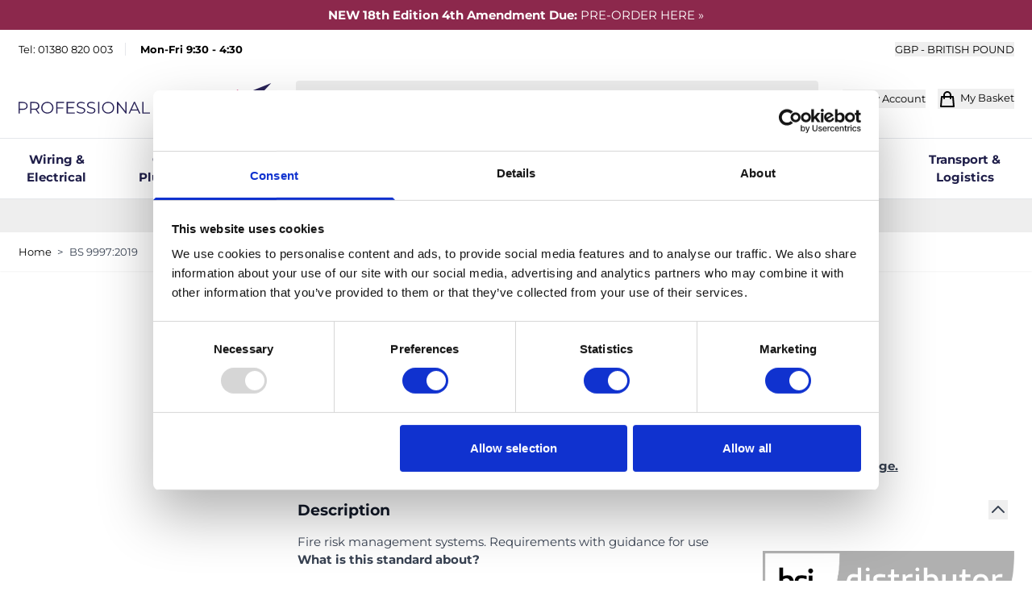

--- FILE ---
content_type: text/html; charset=UTF-8
request_url: https://www.professionalbooks.co.uk/bs-9997-2019-9780580520877
body_size: 71164
content:
<!doctype html>
<html lang="en">
<head prefix="og: http://ogp.me/ns# fb: http://ogp.me/ns/fb# product: http://ogp.me/ns/product#">
    <meta charset="utf-8"/>
<meta name="title" content="BS 9997:2019 - Professional Books"/>
<meta name="description" content="Shop online at Professional Books for BS 9997:2019 and buy now with free UK delivery!"/>
<meta name="keywords" content="NULL"/>
<meta name="robots" content="INDEX,FOLLOW"/>
<meta name="viewport" content="width=device-width, initial-scale=1"/>
<title>BS 9997:2019 - Professional Books</title>
<link  rel="stylesheet" type="text/css"  media="all" href="https://www.professionalbooks.co.uk/static/version1767626485/frontend/zero1/probooks/en_GB/css/styles.css" />
<link  rel="stylesheet" type="text/css"  media="all" href="https://www.professionalbooks.co.uk/static/version1767626485/frontend/zero1/probooks/en_GB/Mollie_Payment/css/styles.css" />
<link rel="preload" as="font" crossorigin="anonymous" href="https://www.professionalbooks.co.uk/static/version1767626485/frontend/zero1/probooks/en_GB/fonts/montserrat-v30-latin-regular.woff2" />
<link rel="preload" as="font" crossorigin="anonymous" href="https://www.professionalbooks.co.uk/static/version1767626485/frontend/zero1/probooks/en_GB/fonts/montserrat-v30-latin-700.woff2" />
<link  rel="canonical" href="https://www.professionalbooks.co.uk/bs-9997-2019-9780580520877" />
<link  rel="icon" type="image/x-icon" href="https://www.professionalbooks.co.uk/media/favicon/stores/1/Favicon_1_.png" />
<link  rel="shortcut icon" type="image/x-icon" href="https://www.professionalbooks.co.uk/media/favicon/stores/1/Favicon_1_.png" />
<script id="Cookiebot" src="https://consent.cookiebot.com/uc.js" data-cbid="7a632515-ca96-4f51-a6d1-5b47583f889e" type="text/javascript" async></script>
<style>

.form-create-account #remember-me-box, .header.panel > .header.links > li > a.no-display {
    display: none;
}
fieldset.com-pre {
    display: grid;
}
fieldset.com-pre .field-recaptcha {
    order: 6;
}
ul.order-links {
    list-style: none;
    margin-bottom: 2px;
    padding-left: 0px;
}
.sales-order-printinvoice .table-order-items {
width: 100%;
}
.minicart-items .product-item-pricing {
    margin-top: 20px;
}
.minicart-items .product-item-details .details-qty .update-cart-item {
top: -20px;
}
.header-promo-message {
    background: #8c284c!important;
color: #fff; padding: 0.5rem; text-align: center;
}
.header-promo-message:before {
    background: #8c284c!important;
}
</style>    
<script id="mcjs">!function(c,h,i,m,p){m=c.createElement(h),p=c.getElementsByTagName(h)[0],m.async=1,m.src=i,p.parentNode.insertBefore(m,p)}(document,"script","https://chimpstatic.com/mcjs-connected/js/users/c1a08875fc0487ee235ba3cb3/86bc6af91ab3f5a2ea6a0b399.js");</script><script>
    document.addEventListener("DOMContentLoaded", function() {
      var apiKey = "ak_ki5vjubnsq3FRsWHK5hSaoAi3B0oc";
      var postcodeLookup = true;
      var autocomplete = true;
      var removeOrganisation = false;
      var hoistCountry = true;
      var populateCounty = false;
      var autocompleteOverride = {};
      var postcodeLookupOverride = {};
      var enabled = true;
      var customFields = [];
      // Exit early if disabled
      if (enabled === false) return;
      window.idpcConfig = {
        apiKey: apiKey,
        postcodeLookup: postcodeLookup,
        autocomplete: autocomplete,
        populateCounty: populateCounty,
        removeOrganisation: removeOrganisation,
        hoistCountry: hoistCountry,
        autocompleteOverride: autocompleteOverride,
        postcodeLookupOverride: postcodeLookupOverride,
        customFields: customFields
      };
      window.idpcStart();
    });
</script>
<script nonce="ZDlybnlvYXFlemoyZWo4eHZ4a2hlcXFmd2EzZG15YnA=">
    window.YIREO_GOOGLETAGMANAGER2_ENABLED = true;
    (function (events) {
        const initYireoGoogleTagManager2 = function () {
            events.forEach(function (eventType) {
                window.removeEventListener(eventType, initYireoGoogleTagManager2);
            });

                        (function (w, d, s, l, i) {
                w[l] = w[l] || [];
                w[l].push({'gtm.start': new Date().getTime(), event: 'gtm.js'});
                var f = d.getElementsByTagName(s)[0],
                    j = d.createElement(s),
                    dl = l != 'dataLayer' ? '&l=' + l : '';
                j.async = true;
                j.src = 'https://www.googletagmanager.com' + '/gtm.js?id=' + i + dl;
                f.parentNode.insertBefore(j, f);
            })(window, document, 'script', 'dataLayer', 'GTM-5L7ZNGFT');
                    }

        events.forEach(function (eventType) {
            window.addEventListener(eventType, initYireoGoogleTagManager2, {once: true, passive: true})
        })
    })(['load', 'keydown', 'mouseover', 'scroll', 'touchstart', 'wheel']);

    </script>
<script>
    var BASE_URL = 'https://www.professionalbooks.co.uk/';
    var THEME_PATH = 'https://www.professionalbooks.co.uk/static/version1767626485/frontend/zero1/probooks/en_GB';
    var COOKIE_CONFIG = {
        "expires": null,
        "path": "\u002F",
        "domain": ".www.professionalbooks.co.uk",
        "secure": true,
        "lifetime": "604800",
        "cookie_restriction_enabled": false    };
    var CURRENT_STORE_CODE = 'default';
    var CURRENT_WEBSITE_ID = '1';

    window.hyva = window.hyva || {}

    window.cookie_consent_groups = window.cookie_consent_groups || {}
    window.cookie_consent_groups['necessary'] = true;

    window.cookie_consent_config = window.cookie_consent_config || {};
    window.cookie_consent_config['necessary'] = [].concat(
        window.cookie_consent_config['necessary'] || [],
        [
            'user_allowed_save_cookie',
            'form_key',
            'mage-messages',
            'private_content_version',
            'mage-cache-sessid',
            'last_visited_store',
            'section_data_ids'
        ]
    );
</script>
<script>
    'use strict';
    (function( hyva, undefined ) {

        function lifetimeToExpires(options, defaults) {

            const lifetime = options.lifetime || defaults.lifetime;

            if (lifetime) {
                const date = new Date;
                date.setTime(date.getTime() + lifetime * 1000);
                return date;
            }

            return null;
        }

        function generateRandomString() {

            const allowedCharacters = '0123456789abcdefghijklmnopqrstuvwxyzABCDEFGHIJKLMNOPQRSTUVWXYZ',
                length = 16;

            let formKey = '',
                charactersLength = allowedCharacters.length;

            for (let i = 0; i < length; i++) {
                formKey += allowedCharacters[Math.round(Math.random() * (charactersLength - 1))]
            }

            return formKey;
        }

        const sessionCookieMarker = {noLifetime: true}

        const cookieTempStorage = {};

        const internalCookie = {
            get(name) {
                const v = document.cookie.match('(^|;) ?' + name + '=([^;]*)(;|$)');
                return v ? v[2] : null;
            },
            set(name, value, days, skipSetDomain) {
                let expires,
                    path,
                    domain,
                    secure,
                    samesite;

                const defaultCookieConfig = {
                    expires: null,
                    path: '/',
                    domain: null,
                    secure: false,
                    lifetime: null,
                    samesite: 'lax'
                };

                const cookieConfig = window.COOKIE_CONFIG || {};

                expires = days && days !== sessionCookieMarker
                    ? lifetimeToExpires({lifetime: 24 * 60 * 60 * days, expires: null}, defaultCookieConfig)
                    : lifetimeToExpires(window.COOKIE_CONFIG, defaultCookieConfig) || defaultCookieConfig.expires;

                path = cookieConfig.path || defaultCookieConfig.path;
                domain = !skipSetDomain && (cookieConfig.domain || defaultCookieConfig.domain);
                secure = cookieConfig.secure || defaultCookieConfig.secure;
                samesite = cookieConfig.samesite || defaultCookieConfig.samesite;

                document.cookie = name + "=" + encodeURIComponent(value) +
                    (expires && days !== sessionCookieMarker ? '; expires=' + expires.toGMTString() : '') +
                    (path ? '; path=' + path : '') +
                    (domain ? '; domain=' + domain : '') +
                    (secure ? '; secure' : '') +
                    (samesite ? '; samesite=' + samesite : 'lax');
            },
            isWebsiteAllowedToSaveCookie() {
                const allowedCookies = this.get('user_allowed_save_cookie');
                if (allowedCookies) {
                    const allowedWebsites = JSON.parse(unescape(allowedCookies));

                    return allowedWebsites[CURRENT_WEBSITE_ID] === 1;
                }
                return false;
            },
            getGroupByCookieName(name) {
                const cookieConsentConfig = window.cookie_consent_config || {};
                let group = null;
                for (let prop in cookieConsentConfig) {
                    if (!cookieConsentConfig.hasOwnProperty(prop)) continue;
                    if (cookieConsentConfig[prop].includes(name)) {
                        group = prop;
                        break;
                    }
                }
                return group;
            },
            isCookieAllowed(name) {
                const cookieGroup = this.getGroupByCookieName(name);
                return cookieGroup
                    ? window.cookie_consent_groups[cookieGroup]
                    : this.isWebsiteAllowedToSaveCookie();
            },
            saveTempStorageCookies() {
                for (const [name, data] of Object.entries(cookieTempStorage)) {
                    if (this.isCookieAllowed(name)) {
                        this.set(name, data['value'], data['days'], data['skipSetDomain']);
                        delete cookieTempStorage[name];
                    }
                }
            }
        };

        hyva.getCookie = (name) => {
            const cookieConfig = window.COOKIE_CONFIG || {};

            if (cookieConfig.cookie_restriction_enabled && ! internalCookie.isCookieAllowed(name)) {
                return cookieTempStorage[name] ? cookieTempStorage[name]['value'] : null;
            }

            return internalCookie.get(name);
        }

        hyva.setCookie = (name, value, days, skipSetDomain) => {
            const cookieConfig = window.COOKIE_CONFIG || {};

            if (cookieConfig.cookie_restriction_enabled && ! internalCookie.isCookieAllowed(name)) {
                cookieTempStorage[name] = {value, days, skipSetDomain};
                return;
            }
            return internalCookie.set(name, value, days, skipSetDomain);
        }


        hyva.setSessionCookie = (name, value, skipSetDomain) => {
            return hyva.setCookie(name, value, sessionCookieMarker, skipSetDomain)
        }

        hyva.getBrowserStorage = () => {
            const browserStorage = window.localStorage || window.sessionStorage;
            if (!browserStorage) {
                console.warn('Browser Storage is unavailable');
                return false;
            }
            try {
                browserStorage.setItem('storage_test', '1');
                browserStorage.removeItem('storage_test');
            } catch (error) {
                console.warn('Browser Storage is not accessible', error);
                return false;
            }
            return browserStorage;
        }

        hyva.postForm = (postParams) => {
            const form = document.createElement("form");

            let data = postParams.data;

            if (! postParams.skipUenc && ! data.uenc) {
                data.uenc = btoa(window.location.href);
            }
            form.method = "POST";
            form.action = postParams.action;

            Object.keys(postParams.data).map(key => {
                const field = document.createElement("input");
                field.type = 'hidden'
                field.value = postParams.data[key];
                field.name = key;
                form.appendChild(field);
            });

            const form_key = document.createElement("input");
            form_key.type = 'hidden';
            form_key.value = hyva.getFormKey();
            form_key.name="form_key";
            form.appendChild(form_key);

            document.body.appendChild(form);

            form.submit();
        }

        hyva.getFormKey = function () {
            let formKey = hyva.getCookie('form_key');

            if (!formKey) {
                formKey = generateRandomString();
                hyva.setCookie('form_key', formKey);
            }

            return formKey;
        }

        hyva.formatPrice = (value, showSign, options = {}) => {
            const groupSeparator = options.groupSeparator;
            const decimalSeparator = options.decimalSeparator
            delete options.groupSeparator;
            delete options.decimalSeparator;
            const formatter = new Intl.NumberFormat(
                'en\u002DGB',
                Object.assign({
                    style: 'currency',
                    currency: 'GBP',
                    signDisplay: showSign ? 'always' : 'auto'
                }, options)
            );
            return (typeof Intl.NumberFormat.prototype.formatToParts === 'function') ?
                formatter.formatToParts(value).map(({type, value}) => {
                    switch (type) {
                        case 'currency':
                            return '\u00A3' || value;
                        case 'minusSign':
                            return '- ';
                        case 'plusSign':
                            return '+ ';
                        case 'group':
                            return groupSeparator !== undefined ? groupSeparator : value;
                        case 'decimal':
                            return decimalSeparator !== undefined ? decimalSeparator : value;
                        default :
                            return value;
                    }
                }).reduce((string, part) => string + part) :
                formatter.format(value);
        }

        const formatStr = function (str, nStart) {
            const args = Array.from(arguments).slice(2);

            return str.replace(/(%+)([0-9]+)/g, (m, p, n) => {
                const idx = parseInt(n) - nStart;

                if (args[idx] === null || args[idx] === void 0) {
                    return m;
                }
                return p.length % 2
                    ? p.slice(0, -1).replace('%%', '%') + args[idx]
                    : p.replace('%%', '%') + n;
            })
        }

        hyva.str = function (string) {
            const args = Array.from(arguments);
            args.splice(1, 0, 1);

            return formatStr.apply(undefined, args);
        }

        hyva.strf = function () {
            const args = Array.from(arguments);
            args.splice(1, 0, 0);

            return formatStr.apply(undefined, args);
        }

        /**
         * Take a html string as `content` parameter and
         * extract an element from the DOM to replace in
         * the current page under the same selector,
         * defined by `targetSelector`
         */
        hyva.replaceDomElement = (targetSelector, content) => {
            // Parse the content and extract the DOM node using the `targetSelector`
            const parser = new DOMParser();
            const doc = parser.parseFromString(content, 'text/html');
            const contentNode = doc.querySelector(targetSelector);

            // Bail if content can't be found
            if (!contentNode) {
                return;
            }

            hyva.activateScripts(contentNode)

            // Replace the old DOM node with the new content
            document.querySelector(targetSelector).replaceWith(contentNode);

            // Reload customerSectionData and display cookie-messages if present
            window.dispatchEvent(new CustomEvent("reload-customer-section-data"));
            hyva.initMessages();
        }

        hyva.activateScripts = (contentNode) => {
            // Extract all the script tags from the content.
            // Script tags won't execute when inserted into a dom-element directly,
            // therefore we need to inject them to the head of the document.
            const tmpScripts = contentNode.getElementsByTagName('script');

            if (tmpScripts.length > 0) {
                // Push all script tags into an array
                // (to prevent dom manipulation while iterating over dom nodes)
                const scripts = [];
                for (let i = 0; i < tmpScripts.length; i++) {
                    scripts.push(tmpScripts[i]);
                }

                // Iterate over all script tags and duplicate+inject each into the head
                for (let i = 0; i < scripts.length; i++) {
                    let script = document.createElement('script');
                    script.innerHTML = scripts[i].innerHTML;

                    document.head.appendChild(script);

                    // Remove the original (non-executing) node from the content
                    scripts[i].parentNode.removeChild(scripts[i]);
                }
            }
            return contentNode;
        }

        const replace = {['+']: '-', ['/']: '_', ['=']: ','};
        hyva.getUenc = () => btoa(window.location.href).replace(/[+/=]/g, match => replace[match]);

        let currentTrap;

        const focusableElements = (rootElement) => {
            const selector = 'button, [href], input, select, textarea, details, [tabindex]:not([tabindex="-1"]';
            return Array.from(rootElement.querySelectorAll(selector))
                .filter(el => {
                    return el.style.display !== 'none'
                        && !el.disabled
                        && el.tabIndex !== -1
                        && (el.offsetWidth || el.offsetHeight || el.getClientRects().length)
                })
        }

        const focusTrap = (e) => {
            const isTabPressed = e.key === 'Tab' || e.keyCode === 9;
            if (!isTabPressed) return;

            const focusable = focusableElements(currentTrap)
            const firstFocusableElement = focusable[0]
            const lastFocusableElement = focusable[focusable.length - 1]

            e.shiftKey
                ? document.activeElement === firstFocusableElement && (lastFocusableElement.focus(), e.preventDefault())
                : document.activeElement === lastFocusableElement && (firstFocusableElement.focus(), e.preventDefault())
        };

        hyva.releaseFocus = (rootElement) => {
            if (currentTrap && (!rootElement || rootElement === currentTrap)) {
                currentTrap.removeEventListener('keydown', focusTrap)
                currentTrap = null
            }
        }
        hyva.trapFocus = (rootElement) => {
            if (!rootElement) return;
            hyva.releaseFocus()
            currentTrap = rootElement
            rootElement.addEventListener('keydown', focusTrap)
            const firstElement = focusableElements(rootElement)[0]
            firstElement && firstElement.focus()
        }

                hyva.alpineInitialized = (fn) => window.addEventListener('alpine:initialized', fn, {once: true})
                window.addEventListener('user-allowed-save-cookie', () => internalCookie.saveTempStorageCookies())

    }( window.hyva = window.hyva || {} ));
</script>
<script>
    if (!window.IntersectionObserver) {
        window.IntersectionObserver = function (callback) {
            this.observe = el => el && callback(this.takeRecords());
            this.takeRecords = () => [{isIntersecting: true, intersectionRatio: 1}];
            this.disconnect = () => {};
            this.unobserve = () => {};
        }
    }
</script>
                                    
                <script id="rvvup_paypal_script_0"
                                                data-partner-attribution-id="RVVUPLTD_SP"                                                                data-namespace="rvvup_paypal"                                            src="https://www.paypal.com/sdk/js?client-id=AVugn8jhq9GAoM2IYkZ-GxKtscZSh7E1J-aTLw-vgVROngG5Ftv8-e02WtIpB5t_9AAWcqZbogJjTdIA&amp;merchant-id=ED79N9KZ743XG&amp;currency=GBP&amp;intent=capture&amp;commit=false&amp;components=buttons,messages"></script>
                
<script type="text&#x2F;javascript">const rvvup_parameters = JSON.parse('{"settings":{"apple_pay":[],"card":{"motoEnabled":true,"liveStatus":1,"initializationToken":"eyJhbGciOiJIUzI1NiIsInR5cCI6IkpXVCJ9.[base64].Naqemdpo1tsicDQSj1PUunSHP83ZG99CSpvPRJa5vWo","flow":"MODAL","form":{"translation":{"label":{"cardNumber":"Card Number","expiryDate":"Expiration Date","securityCode":"Security Code"},"button":{"pay":"Submit","processing":"Processing"},"error":{"fieldRequired":"Field is required","valueTooShort":"Value is too short","valueMismatch":"Value is invalid"}}}},"paypal":{"checkout":{"button":{"enabled":true,"layout":{"value":"vertical"},"color":{"value":"gold"},"shape":{"value":"rect"},"label":{"value":"paypal"},"tagline":false,"size":null},"payLaterMessaging":{"enabled":false,"layout":{"value":"text"},"logoType":{"value":"inline"},"logoPosition":{"value":"left"},"textColor":{"value":"black"},"textSize":12,"textAlignment":{"value":"left"},"color":{"value":"blue"},"ratio":{"value":"1x1"}}},"product":{"button":{"enabled":false,"layout":{"value":"vertical"},"color":{"value":"gold"},"shape":{"value":"rect"},"label":{"value":"paypal"},"tagline":false,"size":null},"payLaterMessaging":{"enabled":false,"layout":{"value":"text"},"logoType":{"value":"inline"},"logoPosition":{"value":"left"},"textColor":{"value":"black"},"textSize":12,"textAlignment":{"value":"left"},"color":{"value":"blue"},"ratio":{"value":"1x1"}}},"cart":{"button":{"enabled":true,"layout":{"value":"vertical"},"color":{"value":"gold"},"shape":{"value":"rect"},"label":{"value":"paypal"},"tagline":false,"size":null},"payLaterMessaging":{"enabled":true,"layout":{"value":"text"},"logoType":{"value":"inline"},"logoPosition":{"value":"left"},"textColor":{"value":"black"},"textSize":12,"textAlignment":{"value":"left"},"color":{"value":"blue"},"ratio":{"value":"1x1"}}},"miniCart":{"button":{"enabled":true,"layout":{"value":"vertical"},"color":{"value":"gold"},"shape":{"value":"rect"},"label":{"value":"paypal"},"tagline":false,"size":null},"payLaterMessaging":{"enabled":true,"layout":{"value":"text"},"logoType":{"value":"inline"},"logoPosition":{"value":"left"},"textColor":{"value":"black"},"textSize":12,"textAlignment":{"value":"left"},"color":{"value":"blue"},"ratio":{"value":"1x1"}}}},"yapily":[]}}');</script>

<meta property="og:type" content="product" />
<meta property="og:title"
      content="BS&#x20;9997&#x3A;2019" />
<meta property="og:image"
      content="https://www.professionalbooks.co.uk/media/catalog/product/cache/24de20ed6d5b20ff328172cd0310520c/9/7/9780580520877.jpg" />
<meta property="og:description"
      content="This&#x20;standard&#x20;is&#x20;no&#x20;longer&#x20;available.&#x20;Please&#x20;CLICK&#x20;HERE&#x20;to&#x20;view&#x20;our&#x20;full&#x20;British&#x20;Standards&#x20;range." />
<meta property="og:url" content="https://www.professionalbooks.co.uk/bs-9997-2019-9780580520877" />
    <meta property="product:price:amount" content="268"/>
    <meta property="product:price:currency"
      content="GBP"/>
</head>
<body class="pl-thm-zero1 pl-thm-zero1-probooks catalog-product-view product-bs-9997-2019-9780580520877 logged-out page-layout-1column" id="html-body" itemtype="http://schema.org/Product" itemscope="itemscope">

    <script>
        (function () {
            'use strict';

            window.amRecaptchaModel = {
                formsToProtect: "form\u005Baction\u002A\u003D\u0022customer\u002Faccount\u002Fcreatepost\u0022\u005D,form\u005Baction\u002A\u003D\u0022newsletter\u002Fsubscriber\u002Fnew\u0022\u005D,form\u005Baction\u002A\u003D\u0022contact\u002Findex\u002Fpost\u0022\u005D,form\u005Baction\u002A\u003D\u0022customer\u002Faccount\u002Fforgotpasswordpost\u0022\u005D,form\u005Baction\u002A\u003D\u0022checkout_payment_captcha\u0022\u005D,form\u005Baction\u002A\u003D\u0022amasty_customform\u002Fform\u002Fsubmit\u0022\u005D",
                isEnabledOnPayments: "1",
                checkoutRecaptchaValidateUrl: "https://www.professionalbooks.co.uk/amcapthca/checkout/validate/",
                invisibleCaptchaCustomForm: "1",
                recaptchaConfig: {
                    lang: "hl\u003Den" || 'hl=en',
                    theme: "light",
                    badge: "bottomright",
                    sitekey: "6LdvUlorAAAAAGBGzMx6eB2CHb8uEFI-4JSNDEhe",
                    size: "invisible"
                },
                url: 'https://www.google.com/recaptcha/api.js',
                isCaptchaScriptLoaded: false,
                isInvisible: "invisible" === 'invisible',

                /**
                 * Submit event
                 *
                 * @param {Object} $event
                 * @return {void}
                 */
                execute: function ($event) {
                    const eventTarget = $event?.target;
                    if (this.isCaptchaScriptLoaded) {
                        this.executeCaptcha(eventTarget);
                    } else {
                        window.addEventListener('amcaptcha-script-loaded', () => {
                            this.isCaptchaScriptLoaded = true;
                            this.executeCaptcha(eventTarget);
                            this.initAmcaptchaBadges();
                        });

                        this.loadRecaptchaScript();
                    }
                },

                /**
                 * Execute original submit
                 *
                 * @param {Object} $event
                 * @param {HTMLElement} $el
                 * @return {void}
                 */
                recaptchaCallback: function ($event, $el) {
                    this.shouldExecuteCallback($event, $el) && $el.dispatchEvent(new CustomEvent('amrecaptcha-executable-callback'));
                },

                /**
                 * Reset captcha
                 *
                 * @param {Object} $event
                 * @param {HTMLElement} $el
                 */
                expiredCallback: function($event, $el) {
                    this.shouldExecuteCallback($event, $el) && grecaptcha.reset($event.detail.widgetId);
                },

                /**
                 * Checks if event is fired on submitted element
                 *
                 * @param {Object} $event
                 * @param {HTMLElement} $el
                 * @return {boolean}
                 */
                shouldExecuteCallback: function($event, $el) {
                    const eventWidgetId = $event.detail.widgetId;
                    const elementWidgetId = $el.dataset.amCaptchaWidgetId || $el.closest('form')?.dataset.amCaptchaWidgetId;

                    return eventWidgetId === elementWidgetId;
                },

                /**
                 * Run captcha for widget by id
                 *
                 * @param {HTMLElement} eventTarget
                 * @return {void}
                 */
                executeCaptcha: function(eventTarget) {
                    if (!eventTarget.dataset.hasOwnProperty('amCaptchaRendered')) {
                        this.bindCaptchaGlobalCallbacks(eventTarget);
                        this.renderCaptcha(eventTarget);
                        eventTarget.dataset.amCaptchaRendered = '';
                    }

                    const widgetId = this.getWidgetId(eventTarget);

                    if (!widgetId) {
                        typeof window.dispatchMessages !== "undefined" && window.dispatchMessages([
                            {
                                type: "error",
                                text: 'Recaptcha\u0020cannot\u0020properly\u0020validate\u0020form.'
                            }
                        ]);
                        return;
                    }

                    window.dispatchEvent(new CustomEvent('amcaptcha-loading-start'));
                    grecaptcha.reset(widgetId);

                    if (!this.isInvisible) {
                        this.stopAmcaptchaLoading();
                        return;
                    }

                    grecaptcha.execute(widgetId)
                        .then(() => this.stopAmcaptchaLoading())
                        .catch(() => this.stopAmcaptchaLoading());
                },

                /**
                 * Add recaptcha script to page
                 *
                 * @return {void}
                 */
                loadRecaptchaScript: function () {
                    const lang = window.amRecaptchaModel.recaptchaConfig.lang;
                    const url = `${window.amRecaptchaModel.url}?onload=amRecaptchaLoadCallback&render=explicit&${lang}`;
                    const script = document.createElement('script');

                    script.type = 'text/javascript';
                    script.src = url;
                    script.async = true;
                    document.head.appendChild(script);
                },

                /**
                 * Stop loader on page
                 *
                 * @return {void}
                 */
                stopAmcaptchaLoading: function () {
                    window.dispatchEvent(new CustomEvent('amcaptcha-loading-stop'));
                },

                /**
                 * Add attributes to hide captcha badge
                 *
                 * @return {void}
                 */
                initAmcaptchaBadges: function () {
                    if (!this.isInvisible) {
                        return;
                    }

                    document.querySelectorAll('.grecaptcha-badge')?.forEach(captchaBadge => {
                        captchaBadge?.setAttribute('x-data', '{ visible: true }');
                        captchaBadge?.setAttribute('x-on:amcaptcha-loading-start.window', 'visible = true');
                        captchaBadge?.setAttribute('x-on:amcaptcha-loading-stop.window', 'visible = false');
                        captchaBadge?.setAttribute(':class', '!visible && "invisible"');
                    });
                },

                /**
                 * Get form widgetId
                 *
                 * @param {HTMLElement} eventTarget
                 * @return {string}
                 */
                getWidgetId: function (eventTarget) {
                    return eventTarget.dataset.amCaptchaWidgetId
                        || eventTarget.closest('form')?.dataset.amCaptchaWidgetId;
                },

                /**
                 * Add captcha badge or checkbox to protected form.
                 * Store widgetId in dataset to pass this info in callbacks
                 *
                 * @param {HTMLElement} eventTarget
                 * @return {void}
                 */
                renderCaptcha: function (eventTarget) {
                    const captchaElement = document.createElement('div');
                    const formContent = eventTarget.closest('form')?.querySelector('[data-element="form-content"]')
                        ?? eventTarget.closest('form');
                    formContent?.appendChild(captchaElement);

                    eventTarget.dataset.amCaptchaWidgetId = grecaptcha.render(captchaElement, {
                        ...window.amRecaptchaModel?.recaptchaConfig,
                        callback: () => {
                            window.dispatchEvent(new CustomEvent(
                                'amrecaptcha-callback', {
                                    detail: this.getCaptchaCallbackDetail(eventTarget)
                                }));
                        },
                        'expired-callback': () => {
                            window.dispatchEvent(new CustomEvent(
                                'amrecaptcha-expired-callback', {
                                    detail: this.getCaptchaCallbackDetail(eventTarget)
                                }));
                        }
                    });
                },

                /**
                 * Get detail property for callback event
                 *
                 * @param {HTMLElement} eventTarget
                 * @return {object}
                 */
                getCaptchaCallbackDetail: function (eventTarget) {
                    return {
                        widgetId: eventTarget.dataset.amCaptchaWidgetId,
                        form: eventTarget
                    }
                },

                /**
                 * Add functions that will be called on the global state
                 *
                 * @param {HTMLElement} eventTarget
                 * @return {void}
                 */
                bindCaptchaGlobalCallbacks: function (eventTarget) {
                    eventTarget.setAttribute(
                        'x-on:amrecaptcha-callback.window',
                        `amRecaptchaModel.recaptchaCallback($event, $el)`
                    );
                    eventTarget.setAttribute(
                        'x-on:amrecaptcha-expired-callback.window',
                        'amRecaptchaModel.expiredCallback($event, $el)'
                    );
                }
            };
        })(window.amRecaptchaModel = window.amRecaptchaModel || {});

        window.amRecaptchaLoadCallback = function () {
            window.dispatchEvent(new CustomEvent('amcaptcha-script-loaded'));
        }
    </script>
<noscript><iframe src="https://www.googletagmanager.com/ns.html?id=GTM-5L7ZNGFT" height="0" width="0" style="display:none;visibility:hidden"></iframe></noscript>
<input name="form_key" type="hidden" value="vN8OY8Pak3xDdDHI" />
    <noscript>
        <section class="message global noscript border-b-2 border-blue-500 bg-blue-50 shadow-none m-0 px-0 rounded-none font-normal">
            <div class="container text-center">
                <p>
                    <strong>JavaScript seems to be disabled in your browser.</strong>
                    <span>
                        For the best experience on our site, be sure to turn on Javascript in your browser.                    </span>
                </p>
            </div>
        </section>
    </noscript>


<script>
    document.body.addEventListener('touchstart', () => {}, {passive: true})
</script>
<div class="widget block block-static-block">
    <div data-content-type="html" data-appearance="default" data-element="main" data-decoded="true"><div class="header-promo-message">
<div class="promo-bar-box">
<div class=""><strong>NEW 18th Edition 4th Amendment Due: </strong> <a href="/18th-edition-wiring-regulations/bs7671-2018-a4-2026-amendment-four">PRE-ORDER HERE &raquo;</a></div>
</div>
</div></div></div>

    <script>
        window.amRecaptchaModel = window.amRecaptchaModel || {};
    </script>
<script nonce="ZDlybnlvYXFlemoyZWo4eHZ4a2hlcXFmd2EzZG15YnA=">
    function yireoGoogleTagManager2Pusher(eventData, message) {
        window.YIREO_GOOGLETAGMANAGER2_PAST_EVENTS = window.YIREO_GOOGLETAGMANAGER2_PAST_EVENTS || [];

        const copyEventData = Object.assign({}, eventData);
        let metaData = {};
        if (copyEventData.meta) {
            metaData = copyEventData.meta;
            delete copyEventData.meta;
        }

        const eventHash = btoa(encodeURIComponent(JSON.stringify(copyEventData)));
        if (window.YIREO_GOOGLETAGMANAGER2_PAST_EVENTS.includes(eventHash)) {
            yireoGoogleTagManager2Logger('Warning: Event already triggered', eventData);
            return;
        }

        if (metaData && metaData.allowed_pages && metaData.allowed_pages.length > 0
            && false === metaData.allowed_pages.some(page => window.location.pathname.includes(page))) {
            yireoGoogleTagManager2Logger('Warning: Skipping event, not in allowed pages', window.location.pathname, eventData);
            return;
        }

        if (!message) {
            message = 'push (unknown) [unknown]';
        }

        yireoGoogleTagManager2Logger(message, eventData);
        window.dataLayer = window.dataLayer || [];

        if (eventData.ecommerce) {
            window.dataLayer.push({ecommerce: null});
        }

        window.dataLayer.push(eventData);
        window.YIREO_GOOGLETAGMANAGER2_PAST_EVENTS.push(eventHash);
    }
</script>
<script nonce="ZDlybnlvYXFlemoyZWo4eHZ4a2hlcXFmd2EzZG15YnA=">
    function yireoGoogleTagManager2Logger(...args) {
        const debug = window.YIREO_GOOGLETAGMANAGER2_DEBUG || false;
        if (false === debug) {
            return;
        }

        var color = 'gray';
        if (args[0].toLowerCase().startsWith('push')) {
            color = 'green';
        }

        if (args[0].toLowerCase().startsWith('warning')) {
            color = 'orange';
        }

        var css = 'color:white; background-color:' + color + '; padding:1px;'
        console.log('%cYireo_GoogleTagManager2', css, ...args);
    }
</script>
<div class="page-wrapper"><header class="page-header"><a class="action skip sr-only focus:not-sr-only focus:absolute focus:z-40 focus:bg-white
   contentarea"
   href="#contentarea">
    <span>
        Skip to Content    </span>
</a>
<script>
    function initHeader () {
        return {
            searchOpen: false,
            cart: {},
            isCartOpen: false,
            isMobile: true,
            init() {
                const matchMedia = window.matchMedia("(max-width: 1023px)");
                this.onChangeMedia(matchMedia);

                if(typeof matchMedia.onchange !== 'object') {
                    //prevent an old iOS Safari bug where addEventListener does not accept an event type parameter
                    matchMedia.addListener((event) => this.onChangeMedia(event));
                } else {
                    matchMedia.addEventListener(
                        "change",
                        (event) => this.onChangeMedia(event)
                    )
                }
            },
            getData(data) {
                if (data.cart) { this.cart = data.cart }
            },
            isCartEmpty() {
                return !this.cart.summary_count
            },
            toggleCart(event) {
                if (event.detail && event.detail.isOpen !== undefined) {
                    this.isCartOpen = event.detail.isOpen
                    if (!this.isCartOpen && this.$refs && this.$refs.cartButton) {
                        this.$refs.cartButton.focus()
                    }
                } else {
                                        this.isCartOpen = true
                }
            },
            onChangeMedia(mediaQuery) {
                if(this.isMobile !== mediaQuery.matches){
                    this.isMobile = mediaQuery.matches;
                    if(this.isMobile){
                        this.$refs.searchContainerMobile.appendChild(this.$refs.searchForm);
                    }else{
                        this.$refs.searchContainerDesktop.appendChild(this.$refs.searchForm);
                    }
                }
            }
        }
    }
    function initCompareHeader() {
        return {
            compareProducts: null,
            itemCount: 0,
            receiveCompareData(data) {
                if (data['compare-products']) {
                    this.compareProducts = data['compare-products'];
                    this.itemCount = this.compareProducts.count;
                }
            }
        }
    }
</script>
<div id="header"
     class=""
     x-data="initHeader()"
     @private-content-loaded.window="getData(event.detail.data)"
>

    <div class="global-message-wrapper hidden lg:block pt-4 text-sm">
        <div class="container mx-auto grid grid-cols-2">
            <div class="text-left">
                <div data-content-type="html" data-appearance="default" data-element="main" data-decoded="true"><p><span class="border-r pr-4 mr-4">Tel: <a href="tel:01380820003">01380 820 003</a></span> <span class="font-bold">Mon-Fri 9:30 - 4:30</span></p></div>            </div>
            <div class="text-right currency-wrapper">
                <!-- Currency Swicther  -->
                            <div x-data="{ open: false }"
         class="w-full"
    >
        <div class="relative inline-block text-left">
            <div>
                <button @click.prevent="open = !open"
                        @click.outside="open = false"
                        @keydown.window.escape="open=false"
                        type="button"
                        class="inline-flex justify-center w-full uppercase"
                        aria-haspopup="true"
                        :aria-expanded="open"
                >
                    GBP                                            - British Pound                                    </button>
            </div>
            <nav x-cloak=""
                 x-show="open"
                 class="absolute right-0 top-full z-20 w-56 p-2 mt-1 overflow-auto origin-top-left rounded-sm shadow-lg sm:w-48 lg:mt-3 bg-container-lighter"
                 aria-labelledby="currency-heading"
            >
                <div class="">
                                                                                                                    <button
                               role="link"
                               class="block px-4 py-2 lg:px-5 lg:py-2 hover:bg-gray-100 w-full"
                               aria-describedby="currency-heading"
                               @click.prevent='hyva.postForm({"action":"https:\/\/www.professionalbooks.co.uk\/directory\/currency\/switch\/","data":{"currency":"EUR","uenc":"aHR0cHM6Ly93d3cucHJvZmVzc2lvbmFsYm9va3MuY28udWsvYnMtOTk5Ny0yMDE5LTk3ODA1ODA1MjA4Nzc,"}})'
                            >
                                EUR - Euro                            </button>
                                                            </div>
            </nav>
        </div>
    </div>
            </div>
        </div>
    </div>

    <div class="bg-white relative py-4 md:py-3">
        <div class="container flex gap-3 justify-between items-center">

            <nav
    x-data="initMenuMobile_6974fbd94639b()"
    @load.window="setActiveMenu($root)"
    @keydown.window.escape="closeMenu()"
    class="z-30 navigation lg:hidden"
    aria-label="Site&#x20;navigation"
    role="navigation"
>
    <!-- mobile -->
    <button
        x-ref="mobileMenuTrigger"
        @click="openMenu()"
        class="block"
        :class="{ 'overflow-x-hidden overflow-y-auto fixed top-0 left-0 w-full': open }"
        type="button"
        aria-label="Open&#x20;menu"
        aria-haspopup="menu"
        :aria-expanded="open"
        :hidden="open"
    >
        <svg xmlns="http://www.w3.org/2000/svg" fill="none" viewBox="0 0 24 24" stroke-width="2" stroke="currentColor" width="24" height="24" :class="{ 'hidden' : open, 'block': !open }" aria-hidden="true">
  <path stroke-linecap="round" stroke-linejoin="round" d="M4 6h16M4 12h16M4 18h16"/>
</svg>
    </button>
    <div
        x-ref="mobileMenuNavLinks"
        class="
            fixed top-0 right-0 w-full h-full p-1 hidden
            flex-col border-t border-container bg-container-lighter
            overflow-y-auto overflow-x-hidden
        "
        :class="{ 'flex': open, 'hidden': !open }"
        :aria-hidden="open ? 'false' : 'true'"
        role="dialog"
        aria-modal="true"
    >
        <ul
            class="border-t flex flex-col gap-y-1 mt-16"
            aria-label="Site&#x20;navigation&#x20;links"
        >
                            <li
                    data-child-id="category-node-314-main"
                    class="level-0"
                >
                    <div
                        class="flex items-center transition-transform duration-150 ease-in-out transform"
                        :class="{
                            '-translate-x-full' : mobilePanelActiveId,
                            'translate-x-0' : !mobilePanelActiveId
                        }"
                    >
                        <a
                            class="flex items-center w-full px-8 py-4 border-b cursor-pointer
                                bg-container-lighter border-container level-0
                            "
                            href="https://www.professionalbooks.co.uk/wiring-electrical"
                            title="Wiring&#x20;&amp;&#x20;Electrical"
                        >
                            Wiring &amp; Electrical                        </a>
                                                    <button
                                @click="openSubcategory('category-node-314')"
                                class="absolute right-0 flex items-center justify-center w-11 h-11 mr-2 cursor-pointer
                                    bg-container-lighter border-container"
                                aria-label="Open&#x20;Wiring&#x20;&amp;&#x20;Electrical&#x20;subcategories"
                                aria-haspopup="true"
                                :aria-expanded="mobilePanelActiveId === 'category-node-314'"
                            >
                                <div class="w-8 h-8">
                                    <svg xmlns="http://www.w3.org/2000/svg" fill="none" viewBox="0 0 24 24" stroke-width="2" stroke="currentColor" class="w-full h-full p-1" width="24" height="24" aria-hidden="true">
  <path stroke-linecap="round" stroke-linejoin="round" d="M9 5l7 7-7 7"/>
</svg>
                                </div>
                            </button>
                                            </div>
                                            <div
                            data-child-id="category-node-314"
                            class="absolute top-0 right-0 z-10 flex flex-col gap-1 w-full h-full p-1 bg-container-lighter"
                            :class="{
                                'hidden': mobilePanelActiveId !== 'category-node-314'
                            }"
                        >
                            <ul
                                class="mt-16 transition-transform duration-200 ease-in-out translate-x-full transform"
                                :class="{
                                    'translate-x-full' : mobilePanelActiveId !== 'category-node-314',
                                    'translate-x-0' : mobilePanelActiveId === 'category-node-314',
                                }"
                                aria-label="Subcategories"
                            >
                                <li>
                                    <button
                                        type="button"
                                        class="flex items-center px-8 py-4 border-b cursor-pointer bg-container border-container w-full border-t"
                                        @click="backToMainCategories('category-node-314-main')"
                                        aria-label="Back&#x20;to&#x20;main&#x20;categories"
                                    >
                                        <svg xmlns="http://www.w3.org/2000/svg" fill="none" viewBox="0 0 24 24" stroke-width="2" stroke="currentColor" width="24" height="24" aria-hidden="true">
  <path stroke-linecap="round" stroke-linejoin="round" d="M15 19l-7-7 7-7"/>
</svg>
                                        <span class="ml-4">
                                            Wiring &amp; Electrical                                        </span>
                                    </button>
                                </li>
                                <li>
                                    <a
                                        href="https://www.professionalbooks.co.uk/wiring-electrical"
                                        title="Wiring&#x20;&amp;&#x20;Electrical"
                                        class="flex items-center w-full px-8 py-4 border-b cursor-pointer
                                            bg-container-lighter border-container
                                        "
                                    >
                                        <span class="ml-10">
                                            View All                                        </span>
                                    </a>
                                </li>
                                                                    <li>
                                        <a
                                            href="https://www.professionalbooks.co.uk/wiring-electrical/bs7671-2018-a4-2026-amendment-four"
                                            title="BS7671&#x3A;2018&#x2B;A4&#x3A;2026&#x20;Amendment&#x20;Four"
                                            class="flex items-center w-full px-8 py-4 border-b cursor-pointer
                                                bg-container-lighter border-container
                                            "
                                        >
                                            <span class="ml-10 text-base text-gray-700">
                                                BS7671:2018+A4:2026 Amendment Four                                            </span>
                                        </a>
                                    </li>
                                                                    <li>
                                        <a
                                            href="https://www.professionalbooks.co.uk/wiring-electrical/bs7671-2022-amendment-two"
                                            title="BS7671&#x3A;2018&#x2B;A2&#x3A;2022&#x20;Amendment&#x20;Two"
                                            class="flex items-center w-full px-8 py-4 border-b cursor-pointer
                                                bg-container-lighter border-container
                                            "
                                        >
                                            <span class="ml-10 text-base text-gray-700">
                                                BS7671:2018+A2:2022 Amendment Two                                            </span>
                                        </a>
                                    </li>
                                                                    <li>
                                        <a
                                            href="https://www.professionalbooks.co.uk/wiring-electrical/18th-edition-regs"
                                            title="18th&#x20;Edition&#x20;Regs"
                                            class="flex items-center w-full px-8 py-4 border-b cursor-pointer
                                                bg-container-lighter border-container
                                            "
                                        >
                                            <span class="ml-10 text-base text-gray-700">
                                                18th Edition Regs                                            </span>
                                        </a>
                                    </li>
                                                                    <li>
                                        <a
                                            href="https://www.professionalbooks.co.uk/wiring-electrical/guidance-notes"
                                            title="Guidance&#x20;Notes"
                                            class="flex items-center w-full px-8 py-4 border-b cursor-pointer
                                                bg-container-lighter border-container
                                            "
                                        >
                                            <span class="ml-10 text-base text-gray-700">
                                                Guidance Notes                                            </span>
                                        </a>
                                    </li>
                                                                    <li>
                                        <a
                                            href="https://www.professionalbooks.co.uk/wiring-electrical/on-site-guides"
                                            title="On&#x20;Site&#x20;Guides"
                                            class="flex items-center w-full px-8 py-4 border-b cursor-pointer
                                                bg-container-lighter border-container
                                            "
                                        >
                                            <span class="ml-10 text-base text-gray-700">
                                                On Site Guides                                            </span>
                                        </a>
                                    </li>
                                                                    <li>
                                        <a
                                            href="https://www.professionalbooks.co.uk/wiring-electrical/electrical-building-regs"
                                            title="Electrical&#x20;Building&#x20;Regs"
                                            class="flex items-center w-full px-8 py-4 border-b cursor-pointer
                                                bg-container-lighter border-container
                                            "
                                        >
                                            <span class="ml-10 text-base text-gray-700">
                                                Electrical Building Regs                                            </span>
                                        </a>
                                    </li>
                                                                    <li>
                                        <a
                                            href="https://www.professionalbooks.co.uk/wiring-electrical/electrical-installation-guides"
                                            title="Electrical&#x20;Installation&#x20;Guides"
                                            class="flex items-center w-full px-8 py-4 border-b cursor-pointer
                                                bg-container-lighter border-container
                                            "
                                        >
                                            <span class="ml-10 text-base text-gray-700">
                                                Electrical Installation Guides                                            </span>
                                        </a>
                                    </li>
                                                                    <li>
                                        <a
                                            href="https://www.professionalbooks.co.uk/wiring-electrical/electrical-standards"
                                            title="Electrical&#x20;Standards"
                                            class="flex items-center w-full px-8 py-4 border-b cursor-pointer
                                                bg-container-lighter border-container
                                            "
                                        >
                                            <span class="ml-10 text-base text-gray-700">
                                                Electrical Standards                                            </span>
                                        </a>
                                    </li>
                                                                    <li>
                                        <a
                                            href="https://www.professionalbooks.co.uk/wiring-electrical/codes-of-practice"
                                            title="Codes&#x20;of&#x20;Practice"
                                            class="flex items-center w-full px-8 py-4 border-b cursor-pointer
                                                bg-container-lighter border-container
                                            "
                                        >
                                            <span class="ml-10 text-base text-gray-700">
                                                Codes of Practice                                            </span>
                                        </a>
                                    </li>
                                                                    <li>
                                        <a
                                            href="https://www.professionalbooks.co.uk/wiring-electrical/electrical-certificates"
                                            title="Electrical&#x20;Certificates"
                                            class="flex items-center w-full px-8 py-4 border-b cursor-pointer
                                                bg-container-lighter border-container
                                            "
                                        >
                                            <span class="ml-10 text-base text-gray-700">
                                                Electrical Certificates                                            </span>
                                        </a>
                                    </li>
                                                                    <li>
                                        <a
                                            href="https://www.professionalbooks.co.uk/wiring-electrical/emergency-lighting-alarms"
                                            title="Emergency&#x20;Lighting&#x20;&amp;&#x20;Alarms"
                                            class="flex items-center w-full px-8 py-4 border-b cursor-pointer
                                                bg-container-lighter border-container
                                            "
                                        >
                                            <span class="ml-10 text-base text-gray-700">
                                                Emergency Lighting &amp; Alarms                                            </span>
                                        </a>
                                    </li>
                                                                    <li>
                                        <a
                                            href="https://www.professionalbooks.co.uk/wiring-electrical/estimating-guides"
                                            title="Estimating&#x20;Guides"
                                            class="flex items-center w-full px-8 py-4 border-b cursor-pointer
                                                bg-container-lighter border-container
                                            "
                                        >
                                            <span class="ml-10 text-base text-gray-700">
                                                Estimating Guides                                            </span>
                                        </a>
                                    </li>
                                                                    <li>
                                        <a
                                            href="https://www.professionalbooks.co.uk/wiring-electrical/log-books-and-lockout-kits"
                                            title="Log&#x20;Books&#x20;and&#x20;Lockout&#x20;Kits"
                                            class="flex items-center w-full px-8 py-4 border-b cursor-pointer
                                                bg-container-lighter border-container
                                            "
                                        >
                                            <span class="ml-10 text-base text-gray-700">
                                                Log Books and Lockout Kits                                            </span>
                                        </a>
                                    </li>
                                                                    <li>
                                        <a
                                            href="https://www.professionalbooks.co.uk/wiring-electrical/electrical-contracts"
                                            title="Electrical&#x20;Contracts"
                                            class="flex items-center w-full px-8 py-4 border-b cursor-pointer
                                                bg-container-lighter border-container
                                            "
                                        >
                                            <span class="ml-10 text-base text-gray-700">
                                                Electrical Contracts                                            </span>
                                        </a>
                                    </li>
                                                                    <li>
                                        <a
                                            href="https://www.professionalbooks.co.uk/wiring-electrical/student-books"
                                            title="Student&#x20;Books"
                                            class="flex items-center w-full px-8 py-4 border-b cursor-pointer
                                                bg-container-lighter border-container
                                            "
                                        >
                                            <span class="ml-10 text-base text-gray-700">
                                                Student Books                                            </span>
                                        </a>
                                    </li>
                                                                    <li>
                                        <a
                                            href="https://www.professionalbooks.co.uk/wiring-electrical/smart-energy"
                                            title="Smart&#x20;Energy"
                                            class="flex items-center w-full px-8 py-4 border-b cursor-pointer
                                                bg-container-lighter border-container
                                            "
                                        >
                                            <span class="ml-10 text-base text-gray-700">
                                                Smart Energy                                            </span>
                                        </a>
                                    </li>
                                                                    <li>
                                        <a
                                            href="https://www.professionalbooks.co.uk/wiring-electrical/special-offer-value-packs"
                                            title="Special&#x20;Offers&#x20;&amp;&#x20;Value&#x20;Packs"
                                            class="flex items-center w-full px-8 py-4 border-b cursor-pointer
                                                bg-container-lighter border-container
                                            "
                                        >
                                            <span class="ml-10 text-base text-gray-700">
                                                Special Offers &amp; Value Packs                                            </span>
                                        </a>
                                    </li>
                                                                    <li>
                                        <a
                                            href="https://www.professionalbooks.co.uk/wiring-electrical/napit-titles-and-extra-value-packs"
                                            title="NAPIT&#x20;Titles"
                                            class="flex items-center w-full px-8 py-4 border-b cursor-pointer
                                                bg-container-lighter border-container
                                            "
                                        >
                                            <span class="ml-10 text-base text-gray-700">
                                                NAPIT Titles                                            </span>
                                        </a>
                                    </li>
                                                            </ul>
                            <button
                                @click="closeMenu()"
                                class="absolute flex justify-end w-16 self-end mb-1 transition-none"
                                aria-label="Close&#x20;menu"
                            >
                                <svg xmlns="http://www.w3.org/2000/svg" fill="none" viewBox="0 0 24 24" stroke-width="2" stroke="currentColor" class="hidden p-4" width="64" height="64" :class="{ 'hidden' : !open, 'block': open }" aria-hidden="true">
  <path stroke-linecap="round" stroke-linejoin="round" d="M6 18L18 6M6 6l12 12"/>
</svg>
                            </button>
                        </div>
                                    </li>
                            <li
                    data-child-id="category-node-264-main"
                    class="level-0"
                >
                    <div
                        class="flex items-center transition-transform duration-150 ease-in-out transform"
                        :class="{
                            '-translate-x-full' : mobilePanelActiveId,
                            'translate-x-0' : !mobilePanelActiveId
                        }"
                    >
                        <a
                            class="flex items-center w-full px-8 py-4 border-b cursor-pointer
                                bg-container-lighter border-container level-0
                            "
                            href="https://www.professionalbooks.co.uk/plumbing-gas"
                            title="Gas&#x20;&amp;&#x20;Plumbing"
                        >
                            Gas &amp; Plumbing                        </a>
                                                    <button
                                @click="openSubcategory('category-node-264')"
                                class="absolute right-0 flex items-center justify-center w-11 h-11 mr-2 cursor-pointer
                                    bg-container-lighter border-container"
                                aria-label="Open&#x20;Gas&#x20;&amp;&#x20;Plumbing&#x20;subcategories"
                                aria-haspopup="true"
                                :aria-expanded="mobilePanelActiveId === 'category-node-264'"
                            >
                                <div class="w-8 h-8">
                                    <svg xmlns="http://www.w3.org/2000/svg" fill="none" viewBox="0 0 24 24" stroke-width="2" stroke="currentColor" class="w-full h-full p-1" width="24" height="24" aria-hidden="true">
  <path stroke-linecap="round" stroke-linejoin="round" d="M9 5l7 7-7 7"/>
</svg>
                                </div>
                            </button>
                                            </div>
                                            <div
                            data-child-id="category-node-264"
                            class="absolute top-0 right-0 z-10 flex flex-col gap-1 w-full h-full p-1 bg-container-lighter"
                            :class="{
                                'hidden': mobilePanelActiveId !== 'category-node-264'
                            }"
                        >
                            <ul
                                class="mt-16 transition-transform duration-200 ease-in-out translate-x-full transform"
                                :class="{
                                    'translate-x-full' : mobilePanelActiveId !== 'category-node-264',
                                    'translate-x-0' : mobilePanelActiveId === 'category-node-264',
                                }"
                                aria-label="Subcategories"
                            >
                                <li>
                                    <button
                                        type="button"
                                        class="flex items-center px-8 py-4 border-b cursor-pointer bg-container border-container w-full border-t"
                                        @click="backToMainCategories('category-node-264-main')"
                                        aria-label="Back&#x20;to&#x20;main&#x20;categories"
                                    >
                                        <svg xmlns="http://www.w3.org/2000/svg" fill="none" viewBox="0 0 24 24" stroke-width="2" stroke="currentColor" width="24" height="24" aria-hidden="true">
  <path stroke-linecap="round" stroke-linejoin="round" d="M15 19l-7-7 7-7"/>
</svg>
                                        <span class="ml-4">
                                            Gas &amp; Plumbing                                        </span>
                                    </button>
                                </li>
                                <li>
                                    <a
                                        href="https://www.professionalbooks.co.uk/plumbing-gas"
                                        title="Gas&#x20;&amp;&#x20;Plumbing"
                                        class="flex items-center w-full px-8 py-4 border-b cursor-pointer
                                            bg-container-lighter border-container
                                        "
                                    >
                                        <span class="ml-10">
                                            View All                                        </span>
                                    </a>
                                </li>
                                                                    <li>
                                        <a
                                            href="https://www.professionalbooks.co.uk/plumbing-gas/gas-guides"
                                            title="Gas&#x20;Guides"
                                            class="flex items-center w-full px-8 py-4 border-b cursor-pointer
                                                bg-container-lighter border-container
                                            "
                                        >
                                            <span class="ml-10 text-base text-gray-700">
                                                Gas Guides                                            </span>
                                        </a>
                                    </li>
                                                                    <li>
                                        <a
                                            href="https://www.professionalbooks.co.uk/plumbing-gas/plumbing-guides"
                                            title="Plumbing&#x20;Guides"
                                            class="flex items-center w-full px-8 py-4 border-b cursor-pointer
                                                bg-container-lighter border-container
                                            "
                                        >
                                            <span class="ml-10 text-base text-gray-700">
                                                Plumbing Guides                                            </span>
                                        </a>
                                    </li>
                                                                    <li>
                                        <a
                                            href="https://www.professionalbooks.co.uk/plumbing-gas/gas-training-manuals"
                                            title="Gas&#x20;Training&#x20;Manuals"
                                            class="flex items-center w-full px-8 py-4 border-b cursor-pointer
                                                bg-container-lighter border-container
                                            "
                                        >
                                            <span class="ml-10 text-base text-gray-700">
                                                Gas Training Manuals                                            </span>
                                        </a>
                                    </li>
                                                                    <li>
                                        <a
                                            href="https://www.professionalbooks.co.uk/plumbing-gas/student-books"
                                            title="Student&#x20;Books"
                                            class="flex items-center w-full px-8 py-4 border-b cursor-pointer
                                                bg-container-lighter border-container
                                            "
                                        >
                                            <span class="ml-10 text-base text-gray-700">
                                                Student Books                                            </span>
                                        </a>
                                    </li>
                                                                    <li>
                                        <a
                                            href="https://www.professionalbooks.co.uk/plumbing-gas/gas-on-site-guides"
                                            title="Gas&#x20;On-Site&#x20;Guides"
                                            class="flex items-center w-full px-8 py-4 border-b cursor-pointer
                                                bg-container-lighter border-container
                                            "
                                        >
                                            <span class="ml-10 text-base text-gray-700">
                                                Gas On-Site Guides                                            </span>
                                        </a>
                                    </li>
                                                                    <li>
                                        <a
                                            href="https://www.professionalbooks.co.uk/plumbing-gas/city-guilds-6035"
                                            title="City&#x20;&amp;&#x20;Guilds&#x20;6035"
                                            class="flex items-center w-full px-8 py-4 border-b cursor-pointer
                                                bg-container-lighter border-container
                                            "
                                        >
                                            <span class="ml-10 text-base text-gray-700">
                                                City &amp; Guilds 6035                                            </span>
                                        </a>
                                    </li>
                                                                    <li>
                                        <a
                                            href="https://www.professionalbooks.co.uk/plumbing-gas/nvq-plumbing"
                                            title="NVQ&#x20;Plumbing"
                                            class="flex items-center w-full px-8 py-4 border-b cursor-pointer
                                                bg-container-lighter border-container
                                            "
                                        >
                                            <span class="ml-10 text-base text-gray-700">
                                                NVQ Plumbing                                            </span>
                                        </a>
                                    </li>
                                                                    <li>
                                        <a
                                            href="https://www.professionalbooks.co.uk/plumbing-gas/other-plumbing-titles"
                                            title="Other&#x20;Plumbing&#x20;Titles"
                                            class="flex items-center w-full px-8 py-4 border-b cursor-pointer
                                                bg-container-lighter border-container
                                            "
                                        >
                                            <span class="ml-10 text-base text-gray-700">
                                                Other Plumbing Titles                                            </span>
                                        </a>
                                    </li>
                                                                    <li>
                                        <a
                                            href="https://www.professionalbooks.co.uk/plumbing-gas/vipergas"
                                            title="ViperGas"
                                            class="flex items-center w-full px-8 py-4 border-b cursor-pointer
                                                bg-container-lighter border-container
                                            "
                                        >
                                            <span class="ml-10 text-base text-gray-700">
                                                ViperGas                                            </span>
                                        </a>
                                    </li>
                                                                    <li>
                                        <a
                                            href="https://www.professionalbooks.co.uk/plumbing-gas/f-gas"
                                            title="F&#x20;Gas"
                                            class="flex items-center w-full px-8 py-4 border-b cursor-pointer
                                                bg-container-lighter border-container
                                            "
                                        >
                                            <span class="ml-10 text-base text-gray-700">
                                                F Gas                                            </span>
                                        </a>
                                    </li>
                                                            </ul>
                            <button
                                @click="closeMenu()"
                                class="absolute flex justify-end w-16 self-end mb-1 transition-none"
                                aria-label="Close&#x20;menu"
                            >
                                <svg xmlns="http://www.w3.org/2000/svg" fill="none" viewBox="0 0 24 24" stroke-width="2" stroke="currentColor" class="hidden p-4" width="64" height="64" :class="{ 'hidden' : !open, 'block': open }" aria-hidden="true">
  <path stroke-linecap="round" stroke-linejoin="round" d="M6 18L18 6M6 6l12 12"/>
</svg>
                            </button>
                        </div>
                                    </li>
                            <li
                    data-child-id="category-node-315-main"
                    class="level-0"
                >
                    <div
                        class="flex items-center transition-transform duration-150 ease-in-out transform"
                        :class="{
                            '-translate-x-full' : mobilePanelActiveId,
                            'translate-x-0' : !mobilePanelActiveId
                        }"
                    >
                        <a
                            class="flex items-center w-full px-8 py-4 border-b cursor-pointer
                                bg-container-lighter border-container level-0
                            "
                            href="https://www.professionalbooks.co.uk/pricing-guides"
                            title="Pricing&#x20;Guides"
                        >
                            Pricing Guides                        </a>
                                                    <button
                                @click="openSubcategory('category-node-315')"
                                class="absolute right-0 flex items-center justify-center w-11 h-11 mr-2 cursor-pointer
                                    bg-container-lighter border-container"
                                aria-label="Open&#x20;Pricing&#x20;Guides&#x20;subcategories"
                                aria-haspopup="true"
                                :aria-expanded="mobilePanelActiveId === 'category-node-315'"
                            >
                                <div class="w-8 h-8">
                                    <svg xmlns="http://www.w3.org/2000/svg" fill="none" viewBox="0 0 24 24" stroke-width="2" stroke="currentColor" class="w-full h-full p-1" width="24" height="24" aria-hidden="true">
  <path stroke-linecap="round" stroke-linejoin="round" d="M9 5l7 7-7 7"/>
</svg>
                                </div>
                            </button>
                                            </div>
                                            <div
                            data-child-id="category-node-315"
                            class="absolute top-0 right-0 z-10 flex flex-col gap-1 w-full h-full p-1 bg-container-lighter"
                            :class="{
                                'hidden': mobilePanelActiveId !== 'category-node-315'
                            }"
                        >
                            <ul
                                class="mt-16 transition-transform duration-200 ease-in-out translate-x-full transform"
                                :class="{
                                    'translate-x-full' : mobilePanelActiveId !== 'category-node-315',
                                    'translate-x-0' : mobilePanelActiveId === 'category-node-315',
                                }"
                                aria-label="Subcategories"
                            >
                                <li>
                                    <button
                                        type="button"
                                        class="flex items-center px-8 py-4 border-b cursor-pointer bg-container border-container w-full border-t"
                                        @click="backToMainCategories('category-node-315-main')"
                                        aria-label="Back&#x20;to&#x20;main&#x20;categories"
                                    >
                                        <svg xmlns="http://www.w3.org/2000/svg" fill="none" viewBox="0 0 24 24" stroke-width="2" stroke="currentColor" width="24" height="24" aria-hidden="true">
  <path stroke-linecap="round" stroke-linejoin="round" d="M15 19l-7-7 7-7"/>
</svg>
                                        <span class="ml-4">
                                            Pricing Guides                                        </span>
                                    </button>
                                </li>
                                <li>
                                    <a
                                        href="https://www.professionalbooks.co.uk/pricing-guides"
                                        title="Pricing&#x20;Guides"
                                        class="flex items-center w-full px-8 py-4 border-b cursor-pointer
                                            bg-container-lighter border-container
                                        "
                                    >
                                        <span class="ml-10">
                                            View All                                        </span>
                                    </a>
                                </li>
                                                                    <li>
                                        <a
                                            href="https://www.professionalbooks.co.uk/pricing-guides/mechanical-electrical-guides"
                                            title="Mechanical&#x20;&amp;&#x20;Electrical&#x20;Guides"
                                            class="flex items-center w-full px-8 py-4 border-b cursor-pointer
                                                bg-container-lighter border-container
                                            "
                                        >
                                            <span class="ml-10 text-base text-gray-700">
                                                Mechanical &amp; Electrical Guides                                            </span>
                                        </a>
                                    </li>
                                                                    <li>
                                        <a
                                            href="https://www.professionalbooks.co.uk/pricing-guides/architects-builders"
                                            title="Architects&#x20;&amp;&#x20;Builders"
                                            class="flex items-center w-full px-8 py-4 border-b cursor-pointer
                                                bg-container-lighter border-container
                                            "
                                        >
                                            <span class="ml-10 text-base text-gray-700">
                                                Architects &amp; Builders                                            </span>
                                        </a>
                                    </li>
                                                                    <li>
                                        <a
                                            href="https://www.professionalbooks.co.uk/pricing-guides/civil-engineering-highways"
                                            title="Civil&#x20;Engineering&#x20;&amp;&#x20;Highways"
                                            class="flex items-center w-full px-8 py-4 border-b cursor-pointer
                                                bg-container-lighter border-container
                                            "
                                        >
                                            <span class="ml-10 text-base text-gray-700">
                                                Civil Engineering &amp; Highways                                            </span>
                                        </a>
                                    </li>
                                                                    <li>
                                        <a
                                            href="https://www.professionalbooks.co.uk/pricing-guides/external-works-landscape"
                                            title="External&#x20;Works&#x20;&amp;&#x20;Landscape"
                                            class="flex items-center w-full px-8 py-4 border-b cursor-pointer
                                                bg-container-lighter border-container
                                            "
                                        >
                                            <span class="ml-10 text-base text-gray-700">
                                                External Works &amp; Landscape                                            </span>
                                        </a>
                                    </li>
                                                                    <li>
                                        <a
                                            href="https://www.professionalbooks.co.uk/pricing-guides/small-works-maintenance"
                                            title="Small&#x20;Works&#x20;&amp;&#x20;Maintenance"
                                            class="flex items-center w-full px-8 py-4 border-b cursor-pointer
                                                bg-container-lighter border-container
                                            "
                                        >
                                            <span class="ml-10 text-base text-gray-700">
                                                Small Works &amp; Maintenance                                            </span>
                                        </a>
                                    </li>
                                                                    <li>
                                        <a
                                            href="https://www.professionalbooks.co.uk/pricing-guides/painting-decorating"
                                            title="Painting&#x20;&amp;&#x20;Decorating"
                                            class="flex items-center w-full px-8 py-4 border-b cursor-pointer
                                                bg-container-lighter border-container
                                            "
                                        >
                                            <span class="ml-10 text-base text-gray-700">
                                                Painting &amp; Decorating                                            </span>
                                        </a>
                                    </li>
                                                                    <li>
                                        <a
                                            href="https://www.professionalbooks.co.uk/pricing-guides/quantity-surveyor-guides"
                                            title="Quantity&#x20;Surveyor&#x20;Guides"
                                            class="flex items-center w-full px-8 py-4 border-b cursor-pointer
                                                bg-container-lighter border-container
                                            "
                                        >
                                            <span class="ml-10 text-base text-gray-700">
                                                Quantity Surveyor Guides                                            </span>
                                        </a>
                                    </li>
                                                                    <li>
                                        <a
                                            href="https://www.professionalbooks.co.uk/pricing-guides/international-price-books"
                                            title="International&#x20;Price&#x20;Books"
                                            class="flex items-center w-full px-8 py-4 border-b cursor-pointer
                                                bg-container-lighter border-container
                                            "
                                        >
                                            <span class="ml-10 text-base text-gray-700">
                                                International Price Books                                            </span>
                                        </a>
                                    </li>
                                                                    <li>
                                        <a
                                            href="https://www.professionalbooks.co.uk/pricing-guides/pocket-books"
                                            title="Pocket&#x20;Books"
                                            class="flex items-center w-full px-8 py-4 border-b cursor-pointer
                                                bg-container-lighter border-container
                                            "
                                        >
                                            <span class="ml-10 text-base text-gray-700">
                                                Pocket Books                                            </span>
                                        </a>
                                    </li>
                                                                    <li>
                                        <a
                                            href="https://www.professionalbooks.co.uk/pricing-guides/estimating-price-guides"
                                            title="Estimating&#x20;Price&#x20;Guides"
                                            class="flex items-center w-full px-8 py-4 border-b cursor-pointer
                                                bg-container-lighter border-container
                                            "
                                        >
                                            <span class="ml-10 text-base text-gray-700">
                                                Estimating Price Guides                                            </span>
                                        </a>
                                    </li>
                                                                    <li>
                                        <a
                                            href="https://www.professionalbooks.co.uk/pricing-guides/nsr-schedule-rates"
                                            title="NSR&#x20;Schedule&#x20;of&#x20;Rates"
                                            class="flex items-center w-full px-8 py-4 border-b cursor-pointer
                                                bg-container-lighter border-container
                                            "
                                        >
                                            <span class="ml-10 text-base text-gray-700">
                                                NSR Schedule of Rates                                            </span>
                                        </a>
                                    </li>
                                                                    <li>
                                        <a
                                            href="https://www.professionalbooks.co.uk/pricing-guides/bcis-sale"
                                            title="BCIS&#x20;SALE"
                                            class="flex items-center w-full px-8 py-4 border-b cursor-pointer
                                                bg-container-lighter border-container
                                            "
                                        >
                                            <span class="ml-10 text-base text-gray-700">
                                                BCIS SALE                                            </span>
                                        </a>
                                    </li>
                                                            </ul>
                            <button
                                @click="closeMenu()"
                                class="absolute flex justify-end w-16 self-end mb-1 transition-none"
                                aria-label="Close&#x20;menu"
                            >
                                <svg xmlns="http://www.w3.org/2000/svg" fill="none" viewBox="0 0 24 24" stroke-width="2" stroke="currentColor" class="hidden p-4" width="64" height="64" :class="{ 'hidden' : !open, 'block': open }" aria-hidden="true">
  <path stroke-linecap="round" stroke-linejoin="round" d="M6 18L18 6M6 6l12 12"/>
</svg>
                            </button>
                        </div>
                                    </li>
                            <li
                    data-child-id="category-node-316-main"
                    class="level-0"
                >
                    <div
                        class="flex items-center transition-transform duration-150 ease-in-out transform"
                        :class="{
                            '-translate-x-full' : mobilePanelActiveId,
                            'translate-x-0' : !mobilePanelActiveId
                        }"
                    >
                        <a
                            class="flex items-center w-full px-8 py-4 border-b cursor-pointer
                                bg-container-lighter border-container level-0
                            "
                            href="https://www.professionalbooks.co.uk/construction-books-and-contracts"
                            title="Construction&#x20;Books"
                        >
                            Construction Books                        </a>
                                                    <button
                                @click="openSubcategory('category-node-316')"
                                class="absolute right-0 flex items-center justify-center w-11 h-11 mr-2 cursor-pointer
                                    bg-container-lighter border-container"
                                aria-label="Open&#x20;Construction&#x20;Books&#x20;subcategories"
                                aria-haspopup="true"
                                :aria-expanded="mobilePanelActiveId === 'category-node-316'"
                            >
                                <div class="w-8 h-8">
                                    <svg xmlns="http://www.w3.org/2000/svg" fill="none" viewBox="0 0 24 24" stroke-width="2" stroke="currentColor" class="w-full h-full p-1" width="24" height="24" aria-hidden="true">
  <path stroke-linecap="round" stroke-linejoin="round" d="M9 5l7 7-7 7"/>
</svg>
                                </div>
                            </button>
                                            </div>
                                            <div
                            data-child-id="category-node-316"
                            class="absolute top-0 right-0 z-10 flex flex-col gap-1 w-full h-full p-1 bg-container-lighter"
                            :class="{
                                'hidden': mobilePanelActiveId !== 'category-node-316'
                            }"
                        >
                            <ul
                                class="mt-16 transition-transform duration-200 ease-in-out translate-x-full transform"
                                :class="{
                                    'translate-x-full' : mobilePanelActiveId !== 'category-node-316',
                                    'translate-x-0' : mobilePanelActiveId === 'category-node-316',
                                }"
                                aria-label="Subcategories"
                            >
                                <li>
                                    <button
                                        type="button"
                                        class="flex items-center px-8 py-4 border-b cursor-pointer bg-container border-container w-full border-t"
                                        @click="backToMainCategories('category-node-316-main')"
                                        aria-label="Back&#x20;to&#x20;main&#x20;categories"
                                    >
                                        <svg xmlns="http://www.w3.org/2000/svg" fill="none" viewBox="0 0 24 24" stroke-width="2" stroke="currentColor" width="24" height="24" aria-hidden="true">
  <path stroke-linecap="round" stroke-linejoin="round" d="M15 19l-7-7 7-7"/>
</svg>
                                        <span class="ml-4">
                                            Construction Books                                        </span>
                                    </button>
                                </li>
                                <li>
                                    <a
                                        href="https://www.professionalbooks.co.uk/construction-books-and-contracts"
                                        title="Construction&#x20;Books"
                                        class="flex items-center w-full px-8 py-4 border-b cursor-pointer
                                            bg-container-lighter border-container
                                        "
                                    >
                                        <span class="ml-10">
                                            View All                                        </span>
                                    </a>
                                </li>
                                                                    <li>
                                        <a
                                            href="https://www.professionalbooks.co.uk/construction-books-and-contracts/construction-contracts"
                                            title="Contracts"
                                            class="flex items-center w-full px-8 py-4 border-b cursor-pointer
                                                bg-container-lighter border-container
                                            "
                                        >
                                            <span class="ml-10 text-base text-gray-700">
                                                Contracts                                            </span>
                                        </a>
                                    </li>
                                                                    <li>
                                        <a
                                            href="https://www.professionalbooks.co.uk/construction-books-and-contracts/construction-agreements"
                                            title="Agreements"
                                            class="flex items-center w-full px-8 py-4 border-b cursor-pointer
                                                bg-container-lighter border-container
                                            "
                                        >
                                            <span class="ml-10 text-base text-gray-700">
                                                Agreements                                            </span>
                                        </a>
                                    </li>
                                                                    <li>
                                        <a
                                            href="https://www.professionalbooks.co.uk/construction-books-and-contracts/guidance-administration"
                                            title="Guidance&#x20;&amp;&#x20;Administration"
                                            class="flex items-center w-full px-8 py-4 border-b cursor-pointer
                                                bg-container-lighter border-container
                                            "
                                        >
                                            <span class="ml-10 text-base text-gray-700">
                                                Guidance &amp; Administration                                            </span>
                                        </a>
                                    </li>
                                                                    <li>
                                        <a
                                            href="https://www.professionalbooks.co.uk/construction-books-and-contracts/collateral-warranties"
                                            title="Warranties"
                                            class="flex items-center w-full px-8 py-4 border-b cursor-pointer
                                                bg-container-lighter border-container
                                            "
                                        >
                                            <span class="ml-10 text-base text-gray-700">
                                                Warranties                                            </span>
                                        </a>
                                    </li>
                                                                    <li>
                                        <a
                                            href="https://www.professionalbooks.co.uk/construction-books-and-contracts/construction-standards"
                                            title="Construction&#x20;Standards"
                                            class="flex items-center w-full px-8 py-4 border-b cursor-pointer
                                                bg-container-lighter border-container
                                            "
                                        >
                                            <span class="ml-10 text-base text-gray-700">
                                                Construction Standards                                            </span>
                                        </a>
                                    </li>
                                                                    <li>
                                        <a
                                            href="https://www.professionalbooks.co.uk/construction-books-and-contracts/industry-regulations"
                                            title="Regulations"
                                            class="flex items-center w-full px-8 py-4 border-b cursor-pointer
                                                bg-container-lighter border-container
                                            "
                                        >
                                            <span class="ml-10 text-base text-gray-700">
                                                Regulations                                            </span>
                                        </a>
                                    </li>
                                                                    <li>
                                        <a
                                            href="https://www.professionalbooks.co.uk/construction-books-and-contracts/student-books"
                                            title="Student&#x20;Books"
                                            class="flex items-center w-full px-8 py-4 border-b cursor-pointer
                                                bg-container-lighter border-container
                                            "
                                        >
                                            <span class="ml-10 text-base text-gray-700">
                                                Student Books                                            </span>
                                        </a>
                                    </li>
                                                                    <li>
                                        <a
                                            href="https://www.professionalbooks.co.uk/construction-books-and-contracts/pocket-books"
                                            title="Pocket&#x20;Books"
                                            class="flex items-center w-full px-8 py-4 border-b cursor-pointer
                                                bg-container-lighter border-container
                                            "
                                        >
                                            <span class="ml-10 text-base text-gray-700">
                                                Pocket Books                                            </span>
                                        </a>
                                    </li>
                                                                    <li>
                                        <a
                                            href="https://www.professionalbooks.co.uk/construction-books-and-contracts/estimating-guides"
                                            title="Estimating&#x20;Guides"
                                            class="flex items-center w-full px-8 py-4 border-b cursor-pointer
                                                bg-container-lighter border-container
                                            "
                                        >
                                            <span class="ml-10 text-base text-gray-700">
                                                Estimating Guides                                            </span>
                                        </a>
                                    </li>
                                                                    <li>
                                        <a
                                            href="https://www.professionalbooks.co.uk/construction-books-and-contracts/complete-contract-suites"
                                            title="Complete&#x20;Contract&#x20;Suites"
                                            class="flex items-center w-full px-8 py-4 border-b cursor-pointer
                                                bg-container-lighter border-container
                                            "
                                        >
                                            <span class="ml-10 text-base text-gray-700">
                                                Complete Contract Suites                                            </span>
                                        </a>
                                    </li>
                                                                    <li>
                                        <a
                                            href="https://www.professionalbooks.co.uk/construction-books-and-contracts/construction-hse"
                                            title="Construction&#x20;HSE"
                                            class="flex items-center w-full px-8 py-4 border-b cursor-pointer
                                                bg-container-lighter border-container
                                            "
                                        >
                                            <span class="ml-10 text-base text-gray-700">
                                                Construction HSE                                            </span>
                                        </a>
                                    </li>
                                                            </ul>
                            <button
                                @click="closeMenu()"
                                class="absolute flex justify-end w-16 self-end mb-1 transition-none"
                                aria-label="Close&#x20;menu"
                            >
                                <svg xmlns="http://www.w3.org/2000/svg" fill="none" viewBox="0 0 24 24" stroke-width="2" stroke="currentColor" class="hidden p-4" width="64" height="64" :class="{ 'hidden' : !open, 'block': open }" aria-hidden="true">
  <path stroke-linecap="round" stroke-linejoin="round" d="M6 18L18 6M6 6l12 12"/>
</svg>
                            </button>
                        </div>
                                    </li>
                            <li
                    data-child-id="category-node-265-main"
                    class="level-0"
                >
                    <div
                        class="flex items-center transition-transform duration-150 ease-in-out transform"
                        :class="{
                            '-translate-x-full' : mobilePanelActiveId,
                            'translate-x-0' : !mobilePanelActiveId
                        }"
                    >
                        <a
                            class="flex items-center w-full px-8 py-4 border-b cursor-pointer
                                bg-container-lighter border-container level-0
                            "
                            href="https://www.professionalbooks.co.uk/health-safety-books-and-regulations"
                            title="Health&#x20;&amp;&#x20;Safety"
                        >
                            Health &amp; Safety                        </a>
                                                    <button
                                @click="openSubcategory('category-node-265')"
                                class="absolute right-0 flex items-center justify-center w-11 h-11 mr-2 cursor-pointer
                                    bg-container-lighter border-container"
                                aria-label="Open&#x20;Health&#x20;&amp;&#x20;Safety&#x20;subcategories"
                                aria-haspopup="true"
                                :aria-expanded="mobilePanelActiveId === 'category-node-265'"
                            >
                                <div class="w-8 h-8">
                                    <svg xmlns="http://www.w3.org/2000/svg" fill="none" viewBox="0 0 24 24" stroke-width="2" stroke="currentColor" class="w-full h-full p-1" width="24" height="24" aria-hidden="true">
  <path stroke-linecap="round" stroke-linejoin="round" d="M9 5l7 7-7 7"/>
</svg>
                                </div>
                            </button>
                                            </div>
                                            <div
                            data-child-id="category-node-265"
                            class="absolute top-0 right-0 z-10 flex flex-col gap-1 w-full h-full p-1 bg-container-lighter"
                            :class="{
                                'hidden': mobilePanelActiveId !== 'category-node-265'
                            }"
                        >
                            <ul
                                class="mt-16 transition-transform duration-200 ease-in-out translate-x-full transform"
                                :class="{
                                    'translate-x-full' : mobilePanelActiveId !== 'category-node-265',
                                    'translate-x-0' : mobilePanelActiveId === 'category-node-265',
                                }"
                                aria-label="Subcategories"
                            >
                                <li>
                                    <button
                                        type="button"
                                        class="flex items-center px-8 py-4 border-b cursor-pointer bg-container border-container w-full border-t"
                                        @click="backToMainCategories('category-node-265-main')"
                                        aria-label="Back&#x20;to&#x20;main&#x20;categories"
                                    >
                                        <svg xmlns="http://www.w3.org/2000/svg" fill="none" viewBox="0 0 24 24" stroke-width="2" stroke="currentColor" width="24" height="24" aria-hidden="true">
  <path stroke-linecap="round" stroke-linejoin="round" d="M15 19l-7-7 7-7"/>
</svg>
                                        <span class="ml-4">
                                            Health &amp; Safety                                        </span>
                                    </button>
                                </li>
                                <li>
                                    <a
                                        href="https://www.professionalbooks.co.uk/health-safety-books-and-regulations"
                                        title="Health&#x20;&amp;&#x20;Safety"
                                        class="flex items-center w-full px-8 py-4 border-b cursor-pointer
                                            bg-container-lighter border-container
                                        "
                                    >
                                        <span class="ml-10">
                                            View All                                        </span>
                                    </a>
                                </li>
                                                                    <li>
                                        <a
                                            href="https://www.professionalbooks.co.uk/health-safety-books-and-regulations/health-safety-test-revision-aids"
                                            title="Health&#x20;&amp;&#x20;Safety&#x20;Test&#x20;Revision&#x20;Aids"
                                            class="flex items-center w-full px-8 py-4 border-b cursor-pointer
                                                bg-container-lighter border-container
                                            "
                                        >
                                            <span class="ml-10 text-base text-gray-700">
                                                Health &amp; Safety Test Revision Aids                                            </span>
                                        </a>
                                    </li>
                                                                    <li>
                                        <a
                                            href="https://www.professionalbooks.co.uk/health-safety-books-and-regulations/health-safety-handbooks"
                                            title="Health&#x20;&amp;&#x20;Safety&#x20;Handbooks"
                                            class="flex items-center w-full px-8 py-4 border-b cursor-pointer
                                                bg-container-lighter border-container
                                            "
                                        >
                                            <span class="ml-10 text-base text-gray-700">
                                                Health &amp; Safety Handbooks                                            </span>
                                        </a>
                                    </li>
                                                                    <li>
                                        <a
                                            href="https://www.professionalbooks.co.uk/health-safety-books-and-regulations/fire-safety"
                                            title="Fire&#x20;Safety"
                                            class="flex items-center w-full px-8 py-4 border-b cursor-pointer
                                                bg-container-lighter border-container
                                            "
                                        >
                                            <span class="ml-10 text-base text-gray-700">
                                                Fire Safety                                            </span>
                                        </a>
                                    </li>
                                                                    <li>
                                        <a
                                            href="https://www.professionalbooks.co.uk/health-safety-books-and-regulations/gas-safety"
                                            title="Gas&#x20;Safety"
                                            class="flex items-center w-full px-8 py-4 border-b cursor-pointer
                                                bg-container-lighter border-container
                                            "
                                        >
                                            <span class="ml-10 text-base text-gray-700">
                                                Gas Safety                                            </span>
                                        </a>
                                    </li>
                                                                    <li>
                                        <a
                                            href="https://www.professionalbooks.co.uk/health-safety-books-and-regulations/emergency-lighting-systems"
                                            title="Emergency&#x20;Lighting"
                                            class="flex items-center w-full px-8 py-4 border-b cursor-pointer
                                                bg-container-lighter border-container
                                            "
                                        >
                                            <span class="ml-10 text-base text-gray-700">
                                                Emergency Lighting                                            </span>
                                        </a>
                                    </li>
                                                                    <li>
                                        <a
                                            href="https://www.professionalbooks.co.uk/health-safety-books-and-regulations/accident-books"
                                            title="Accident&#x20;Books"
                                            class="flex items-center w-full px-8 py-4 border-b cursor-pointer
                                                bg-container-lighter border-container
                                            "
                                        >
                                            <span class="ml-10 text-base text-gray-700">
                                                Accident Books                                            </span>
                                        </a>
                                    </li>
                                                                    <li>
                                        <a
                                            href="https://www.professionalbooks.co.uk/health-safety-books-and-regulations/nebosh"
                                            title="NEBOSH"
                                            class="flex items-center w-full px-8 py-4 border-b cursor-pointer
                                                bg-container-lighter border-container
                                            "
                                        >
                                            <span class="ml-10 text-base text-gray-700">
                                                NEBOSH                                            </span>
                                        </a>
                                    </li>
                                                            </ul>
                            <button
                                @click="closeMenu()"
                                class="absolute flex justify-end w-16 self-end mb-1 transition-none"
                                aria-label="Close&#x20;menu"
                            >
                                <svg xmlns="http://www.w3.org/2000/svg" fill="none" viewBox="0 0 24 24" stroke-width="2" stroke="currentColor" class="hidden p-4" width="64" height="64" :class="{ 'hidden' : !open, 'block': open }" aria-hidden="true">
  <path stroke-linecap="round" stroke-linejoin="round" d="M6 18L18 6M6 6l12 12"/>
</svg>
                            </button>
                        </div>
                                    </li>
                            <li
                    data-child-id="category-node-317-main"
                    class="level-0"
                >
                    <div
                        class="flex items-center transition-transform duration-150 ease-in-out transform"
                        :class="{
                            '-translate-x-full' : mobilePanelActiveId,
                            'translate-x-0' : !mobilePanelActiveId
                        }"
                    >
                        <a
                            class="flex items-center w-full px-8 py-4 border-b cursor-pointer
                                bg-container-lighter border-container level-0
                            "
                            href="https://www.professionalbooks.co.uk/pharmacy-books"
                            title="Pharmacy&#x20;Books"
                        >
                            Pharmacy Books                        </a>
                                                    <button
                                @click="openSubcategory('category-node-317')"
                                class="absolute right-0 flex items-center justify-center w-11 h-11 mr-2 cursor-pointer
                                    bg-container-lighter border-container"
                                aria-label="Open&#x20;Pharmacy&#x20;Books&#x20;subcategories"
                                aria-haspopup="true"
                                :aria-expanded="mobilePanelActiveId === 'category-node-317'"
                            >
                                <div class="w-8 h-8">
                                    <svg xmlns="http://www.w3.org/2000/svg" fill="none" viewBox="0 0 24 24" stroke-width="2" stroke="currentColor" class="w-full h-full p-1" width="24" height="24" aria-hidden="true">
  <path stroke-linecap="round" stroke-linejoin="round" d="M9 5l7 7-7 7"/>
</svg>
                                </div>
                            </button>
                                            </div>
                                            <div
                            data-child-id="category-node-317"
                            class="absolute top-0 right-0 z-10 flex flex-col gap-1 w-full h-full p-1 bg-container-lighter"
                            :class="{
                                'hidden': mobilePanelActiveId !== 'category-node-317'
                            }"
                        >
                            <ul
                                class="mt-16 transition-transform duration-200 ease-in-out translate-x-full transform"
                                :class="{
                                    'translate-x-full' : mobilePanelActiveId !== 'category-node-317',
                                    'translate-x-0' : mobilePanelActiveId === 'category-node-317',
                                }"
                                aria-label="Subcategories"
                            >
                                <li>
                                    <button
                                        type="button"
                                        class="flex items-center px-8 py-4 border-b cursor-pointer bg-container border-container w-full border-t"
                                        @click="backToMainCategories('category-node-317-main')"
                                        aria-label="Back&#x20;to&#x20;main&#x20;categories"
                                    >
                                        <svg xmlns="http://www.w3.org/2000/svg" fill="none" viewBox="0 0 24 24" stroke-width="2" stroke="currentColor" width="24" height="24" aria-hidden="true">
  <path stroke-linecap="round" stroke-linejoin="round" d="M15 19l-7-7 7-7"/>
</svg>
                                        <span class="ml-4">
                                            Pharmacy Books                                        </span>
                                    </button>
                                </li>
                                <li>
                                    <a
                                        href="https://www.professionalbooks.co.uk/pharmacy-books"
                                        title="Pharmacy&#x20;Books"
                                        class="flex items-center w-full px-8 py-4 border-b cursor-pointer
                                            bg-container-lighter border-container
                                        "
                                    >
                                        <span class="ml-10">
                                            View All                                        </span>
                                    </a>
                                </li>
                                                                    <li>
                                        <a
                                            href="https://www.professionalbooks.co.uk/pharmacy-books/bnf"
                                            title="BNF"
                                            class="flex items-center w-full px-8 py-4 border-b cursor-pointer
                                                bg-container-lighter border-container
                                            "
                                        >
                                            <span class="ml-10 text-base text-gray-700">
                                                BNF                                            </span>
                                        </a>
                                    </li>
                                                                    <li>
                                        <a
                                            href="https://www.professionalbooks.co.uk/pharmacy-books/drug-guide-books"
                                            title="Drug&#x20;Guides"
                                            class="flex items-center w-full px-8 py-4 border-b cursor-pointer
                                                bg-container-lighter border-container
                                            "
                                        >
                                            <span class="ml-10 text-base text-gray-700">
                                                Drug Guides                                            </span>
                                        </a>
                                    </li>
                                                                    <li>
                                        <a
                                            href="https://www.professionalbooks.co.uk/pharmacy-books/pharmaceutical-students"
                                            title="Pharmaceutical&#x20;Students"
                                            class="flex items-center w-full px-8 py-4 border-b cursor-pointer
                                                bg-container-lighter border-container
                                            "
                                        >
                                            <span class="ml-10 text-base text-gray-700">
                                                Pharmaceutical Students                                            </span>
                                        </a>
                                    </li>
                                                                    <li>
                                        <a
                                            href="https://www.professionalbooks.co.uk/pharmacy-books/pharmaceutical-distributors"
                                            title="Pharmaceutical&#x20;Distributors"
                                            class="flex items-center w-full px-8 py-4 border-b cursor-pointer
                                                bg-container-lighter border-container
                                            "
                                        >
                                            <span class="ml-10 text-base text-gray-700">
                                                Pharmaceutical Distributors                                            </span>
                                        </a>
                                    </li>
                                                                    <li>
                                        <a
                                            href="https://www.professionalbooks.co.uk/pharmacy-books/controlled-drug-registers"
                                            title="Controlled&#x20;Drug&#x20;Registers"
                                            class="flex items-center w-full px-8 py-4 border-b cursor-pointer
                                                bg-container-lighter border-container
                                            "
                                        >
                                            <span class="ml-10 text-base text-gray-700">
                                                Controlled Drug Registers                                            </span>
                                        </a>
                                    </li>
                                                                    <li>
                                        <a
                                            href="https://www.professionalbooks.co.uk/pharmacy-books/pediatric"
                                            title="Pediatric"
                                            class="flex items-center w-full px-8 py-4 border-b cursor-pointer
                                                bg-container-lighter border-container
                                            "
                                        >
                                            <span class="ml-10 text-base text-gray-700">
                                                Pediatric                                            </span>
                                        </a>
                                    </li>
                                                                    <li>
                                        <a
                                            href="https://www.professionalbooks.co.uk/pharmacy-books/alternative-treatments"
                                            title="Alternative&#x20;Treatments"
                                            class="flex items-center w-full px-8 py-4 border-b cursor-pointer
                                                bg-container-lighter border-container
                                            "
                                        >
                                            <span class="ml-10 text-base text-gray-700">
                                                Alternative Treatments                                            </span>
                                        </a>
                                    </li>
                                                                    <li>
                                        <a
                                            href="https://www.professionalbooks.co.uk/pharmacy-books/palliative-care"
                                            title="Palliative&#x20;Care"
                                            class="flex items-center w-full px-8 py-4 border-b cursor-pointer
                                                bg-container-lighter border-container
                                            "
                                        >
                                            <span class="ml-10 text-base text-gray-700">
                                                Palliative Care                                            </span>
                                        </a>
                                    </li>
                                                                    <li>
                                        <a
                                            href="https://www.professionalbooks.co.uk/pharmacy-books/mental-health"
                                            title="Mental&#x20;Health"
                                            class="flex items-center w-full px-8 py-4 border-b cursor-pointer
                                                bg-container-lighter border-container
                                            "
                                        >
                                            <span class="ml-10 text-base text-gray-700">
                                                Mental Health                                            </span>
                                        </a>
                                    </li>
                                                                    <li>
                                        <a
                                            href="https://www.professionalbooks.co.uk/pharmacy-books/reference-material"
                                            title="Reference&#x20;Books"
                                            class="flex items-center w-full px-8 py-4 border-b cursor-pointer
                                                bg-container-lighter border-container
                                            "
                                        >
                                            <span class="ml-10 text-base text-gray-700">
                                                Reference Books                                            </span>
                                        </a>
                                    </li>
                                                                    <li>
                                        <a
                                            href="https://www.professionalbooks.co.uk/pharmacy-books/irish-pharmacy-titles"
                                            title="The&#x20;IPU&#x20;Bookshop"
                                            class="flex items-center w-full px-8 py-4 border-b cursor-pointer
                                                bg-container-lighter border-container
                                            "
                                        >
                                            <span class="ml-10 text-base text-gray-700">
                                                The IPU Bookshop                                            </span>
                                        </a>
                                    </li>
                                                            </ul>
                            <button
                                @click="closeMenu()"
                                class="absolute flex justify-end w-16 self-end mb-1 transition-none"
                                aria-label="Close&#x20;menu"
                            >
                                <svg xmlns="http://www.w3.org/2000/svg" fill="none" viewBox="0 0 24 24" stroke-width="2" stroke="currentColor" class="hidden p-4" width="64" height="64" :class="{ 'hidden' : !open, 'block': open }" aria-hidden="true">
  <path stroke-linecap="round" stroke-linejoin="round" d="M6 18L18 6M6 6l12 12"/>
</svg>
                            </button>
                        </div>
                                    </li>
                            <li
                    data-child-id="category-node-277-main"
                    class="level-0"
                >
                    <div
                        class="flex items-center transition-transform duration-150 ease-in-out transform"
                        :class="{
                            '-translate-x-full' : mobilePanelActiveId,
                            'translate-x-0' : !mobilePanelActiveId
                        }"
                    >
                        <a
                            class="flex items-center w-full px-8 py-4 border-b cursor-pointer
                                bg-container-lighter border-container level-0
                            "
                            href="https://www.professionalbooks.co.uk/british-standards"
                            title="British&#x20;Standards"
                        >
                            British Standards                        </a>
                                                    <button
                                @click="openSubcategory('category-node-277')"
                                class="absolute right-0 flex items-center justify-center w-11 h-11 mr-2 cursor-pointer
                                    bg-container-lighter border-container"
                                aria-label="Open&#x20;British&#x20;Standards&#x20;subcategories"
                                aria-haspopup="true"
                                :aria-expanded="mobilePanelActiveId === 'category-node-277'"
                            >
                                <div class="w-8 h-8">
                                    <svg xmlns="http://www.w3.org/2000/svg" fill="none" viewBox="0 0 24 24" stroke-width="2" stroke="currentColor" class="w-full h-full p-1" width="24" height="24" aria-hidden="true">
  <path stroke-linecap="round" stroke-linejoin="round" d="M9 5l7 7-7 7"/>
</svg>
                                </div>
                            </button>
                                            </div>
                                            <div
                            data-child-id="category-node-277"
                            class="absolute top-0 right-0 z-10 flex flex-col gap-1 w-full h-full p-1 bg-container-lighter"
                            :class="{
                                'hidden': mobilePanelActiveId !== 'category-node-277'
                            }"
                        >
                            <ul
                                class="mt-16 transition-transform duration-200 ease-in-out translate-x-full transform"
                                :class="{
                                    'translate-x-full' : mobilePanelActiveId !== 'category-node-277',
                                    'translate-x-0' : mobilePanelActiveId === 'category-node-277',
                                }"
                                aria-label="Subcategories"
                            >
                                <li>
                                    <button
                                        type="button"
                                        class="flex items-center px-8 py-4 border-b cursor-pointer bg-container border-container w-full border-t"
                                        @click="backToMainCategories('category-node-277-main')"
                                        aria-label="Back&#x20;to&#x20;main&#x20;categories"
                                    >
                                        <svg xmlns="http://www.w3.org/2000/svg" fill="none" viewBox="0 0 24 24" stroke-width="2" stroke="currentColor" width="24" height="24" aria-hidden="true">
  <path stroke-linecap="round" stroke-linejoin="round" d="M15 19l-7-7 7-7"/>
</svg>
                                        <span class="ml-4">
                                            British Standards                                        </span>
                                    </button>
                                </li>
                                <li>
                                    <a
                                        href="https://www.professionalbooks.co.uk/british-standards"
                                        title="British&#x20;Standards"
                                        class="flex items-center w-full px-8 py-4 border-b cursor-pointer
                                            bg-container-lighter border-container
                                        "
                                    >
                                        <span class="ml-10">
                                            View All                                        </span>
                                    </a>
                                </li>
                                                                    <li>
                                        <a
                                            href="https://www.professionalbooks.co.uk/british-standards/governance-resilience-standards"
                                            title="Governance&#x20;&amp;&#x20;Resilience"
                                            class="flex items-center w-full px-8 py-4 border-b cursor-pointer
                                                bg-container-lighter border-container
                                            "
                                        >
                                            <span class="ml-10 text-base text-gray-700">
                                                Governance &amp; Resilience                                            </span>
                                        </a>
                                    </li>
                                                                    <li>
                                        <a
                                            href="https://www.professionalbooks.co.uk/british-standards/construction-standards"
                                            title="Building&#x20;&amp;&#x20;Construction"
                                            class="flex items-center w-full px-8 py-4 border-b cursor-pointer
                                                bg-container-lighter border-container
                                            "
                                        >
                                            <span class="ml-10 text-base text-gray-700">
                                                Building &amp; Construction                                            </span>
                                        </a>
                                    </li>
                                                                    <li>
                                        <a
                                            href="https://www.professionalbooks.co.uk/british-standards/manufacturing-services-standards"
                                            title="Manufacturing&#x20;&amp;&#x20;Services"
                                            class="flex items-center w-full px-8 py-4 border-b cursor-pointer
                                                bg-container-lighter border-container
                                            "
                                        >
                                            <span class="ml-10 text-base text-gray-700">
                                                Manufacturing &amp; Services                                            </span>
                                        </a>
                                    </li>
                                                                    <li>
                                        <a
                                            href="https://www.professionalbooks.co.uk/british-standards/sustainability-standards"
                                            title="Sustainability&#x20;Standards"
                                            class="flex items-center w-full px-8 py-4 border-b cursor-pointer
                                                bg-container-lighter border-container
                                            "
                                        >
                                            <span class="ml-10 text-base text-gray-700">
                                                Sustainability Standards                                            </span>
                                        </a>
                                    </li>
                                                                    <li>
                                        <a
                                            href="https://www.professionalbooks.co.uk/british-standards/all-british-standards"
                                            title="All&#x20;British&#x20;Standards"
                                            class="flex items-center w-full px-8 py-4 border-b cursor-pointer
                                                bg-container-lighter border-container
                                            "
                                        >
                                            <span class="ml-10 text-base text-gray-700">
                                                All British Standards                                            </span>
                                        </a>
                                    </li>
                                                                    <li>
                                        <a
                                            href="https://www.professionalbooks.co.uk/british-standards/top-10-british-standards"
                                            title="Top&#x20;10&#x20;British&#x20;Standards"
                                            class="flex items-center w-full px-8 py-4 border-b cursor-pointer
                                                bg-container-lighter border-container
                                            "
                                        >
                                            <span class="ml-10 text-base text-gray-700">
                                                Top 10 British Standards                                            </span>
                                        </a>
                                    </li>
                                                            </ul>
                            <button
                                @click="closeMenu()"
                                class="absolute flex justify-end w-16 self-end mb-1 transition-none"
                                aria-label="Close&#x20;menu"
                            >
                                <svg xmlns="http://www.w3.org/2000/svg" fill="none" viewBox="0 0 24 24" stroke-width="2" stroke="currentColor" class="hidden p-4" width="64" height="64" :class="{ 'hidden' : !open, 'block': open }" aria-hidden="true">
  <path stroke-linecap="round" stroke-linejoin="round" d="M6 18L18 6M6 6l12 12"/>
</svg>
                            </button>
                        </div>
                                    </li>
                            <li
                    data-child-id="category-node-664-main"
                    class="level-0"
                >
                    <div
                        class="flex items-center transition-transform duration-150 ease-in-out transform"
                        :class="{
                            '-translate-x-full' : mobilePanelActiveId,
                            'translate-x-0' : !mobilePanelActiveId
                        }"
                    >
                        <a
                            class="flex items-center w-full px-8 py-4 border-b cursor-pointer
                                bg-container-lighter border-container level-0
                            "
                            href="https://www.professionalbooks.co.uk/medical-books"
                            title="Medical&#x20;Books"
                        >
                            Medical Books                        </a>
                                            </div>
                                    </li>
                            <li
                    data-child-id="category-node-666-main"
                    class="level-0"
                >
                    <div
                        class="flex items-center transition-transform duration-150 ease-in-out transform"
                        :class="{
                            '-translate-x-full' : mobilePanelActiveId,
                            'translate-x-0' : !mobilePanelActiveId
                        }"
                    >
                        <a
                            class="flex items-center w-full px-8 py-4 border-b cursor-pointer
                                bg-container-lighter border-container level-0
                            "
                            href="https://www.professionalbooks.co.uk/logistics"
                            title="Transport&#x20;&amp;&#x20;Logistics"
                        >
                            Transport &amp; Logistics                        </a>
                                            </div>
                                    </li>
            
            
<div class="customer-links-mobile m-6 grid grid-cols-1 gap-4">
            <a class="border text-center p-2 border-c-primary-cta c-rounded" href="/customer/account/login/">Sign In</a>
        <a class="border text-center p-2 border-c-primary-cta c-rounded" href="/customer/account/create/">Create Account</a>
      
</div>

<div class="customer-links-extra mx-6">
    <a class="underline text-slate-400" href="/contact">Help</a>
</div>

        </ul>
        <button
            @click="closeMenu()"
            class="absolute flex justify-end w-16 self-end mb-1"
            aria-label="Close&#x20;menu"
            type="button"
        >
            <svg xmlns="http://www.w3.org/2000/svg" fill="none" viewBox="0 0 24 24" stroke-width="2" stroke="currentColor" class="hidden p-4" width="64" height="64" :class="{ 'hidden' : !open, 'block': open }" aria-hidden="true">
  <path stroke-linecap="round" stroke-linejoin="round" d="M6 18L18 6M6 6l12 12"/>
</svg>
        </button>
    </div>
</nav>
<script>
    'use strict';

    const initMenuMobile_6974fbd94639b = () => {
        return {
            mobilePanelActiveId: null,
            open: false,
            setActiveMenu(menuNode) {
                Array.from(menuNode.querySelectorAll('a')).filter(link => {
                    return link.href === window.location.href.split('?')[0];
                }).map(item => {
                    item.classList.add('underline');
                    item.closest('li.level-0') &&
                    item.closest('li.level-0').querySelector('a.level-0').classList.add('underline');
                });
            },
            openMenu() {
                this.open = true
                this.$nextTick(() => hyva.trapFocus(this.$refs['mobileMenuNavLinks']));
                // Prevent from body scrolling while mobile menu opened
                document.body.style.position = 'fixed';
            },
            closeMenu() {
                document.body.style.position = '';

                if (this.open) {
                    this.$nextTick(() => this.$refs['mobileMenuTrigger'].focus() || hyva.releaseFocus());
                }

                this.open = false
                this.mobilePanelActiveId = null
            },
            openSubcategory(index) {
                const menuNodeRef = document.querySelector('[data-child-id=' + index + ']')
                this.mobilePanelActiveId = this.mobilePanelActiveId === index ? 0 : index
                this.$nextTick(() => hyva.trapFocus(menuNodeRef))
            },
            backToMainCategories(index) {
                const menuNodeRef = document.querySelector('[data-child-id=' + index + ']')
                this.mobilePanelActiveId = 0
                this.$nextTick(() => {
                    hyva.trapFocus(this.$refs['mobileMenuNavLinks'])
                    menuNodeRef.querySelector('a').focus()
                })
            }
        }
    }
</script>

            <!--Logo-->
            <a
    class="block main-logo"
    href="https://www.professionalbooks.co.uk/"
    aria-label="Go&#x20;to&#x20;Home&#x20;page"
>
    <img
        src="https://www.professionalbooks.co.uk/static/version1767626485/frontend/zero1/probooks/en_GB/images/logo.svg"
        alt="Professional&#x20;Books&#x20;-&#x20;Delivering&#x20;Knowledge&#x20;Fast"
        width="314"        height="39"        loading="eager"
    />
    </a>

            <!--Search desktop-->
            <div x-ref="searchContainerDesktop" class="hidden lg:block lg:flex-1 lg:mx-4 search-container-desktop">
            </div>

            <div class="flex gap-4 items-center">

                <!--Customer Icon & Dropdown-->
                
<div
    class="relative hidden lg:inline-block mr-4"
    x-data="{ open: false }"
    @keyup.escape="open = false"
>
    <button
        type="button"
        id="customer-menu"
        class="block hover:text-black"
        @click="open = !open"
        @click.outside="open = false"
        :aria-expanded="open ? 'true' : 'false'"
        aria-label="My&#x20;Account"
        aria-haspopup="true"
    >
        <svg xmlns="http://www.w3.org/2000/svg" fill="none" viewBox="0 0 24 24" stroke-width="2" stroke="currentColor" class="h-6 w-6 inline-block" width="32" height="32" aria-hidden="true">
  <path stroke-linecap="round" stroke-linejoin="round" d="M16 7a4 4 0 11-8 0 4 4 0 018 0zM12 14a7 7 0 00-7 7h14a7 7 0 00-7-7z"/>
</svg>
        <span class="text-sm">My&#x20;Account</span>
    </button>
    <nav
        class="
            absolute right-0 z-20 w-40 py-2 mt-2 -mr-4 px-1 overflow-auto origin-top-right rounded-sm
            shadow-lg sm:w-48 lg:mt-3 bg-container-lighter
        "
        x-cloak
        x-show="open"
        aria-labelledby="customer-menu"
        @click.outside="open = false"
    >
                    <a class="text-sm p-2 inline-block w-full text-center hover:underline" href="/customer/account/login/">Sign&#x20;In</a>
            <a class="text-sm p-2 inline-block w-full text-center hover:underline" href="/customer/account/create/">Create&#x20;Account</a>
            </nav>
</div>

                <!--Cart Icon-->
                                    <button
                                    id="menu-cart-icon"
                    class="relative outline-none"
                    x-ref="cartButton"
                    :aria-disabled="isCartEmpty()"
                    title="Basket"
                                            @click.prevent.stop="() => {
                            $dispatch('toggle-cart', { isOpen: true })
                        }"
                        @toggle-cart.window="toggleCart($event)"
                        :aria-expanded="isCartOpen"
                        aria-haspopup="dialog"
                                    >
                    <span
                        class="sr-only label"
                        x-text="`
                            Toggle minicart,
                            ${isCartEmpty() ?
                            'Cart is empty' :
                            hyva.str(
                                'You have %1 product%2 in your cart.',
                                cart.summary_count,
                                cart.summary_count === 1 ? '' : 's'
                            )}`
                        "
                    >
                    </span>

                    <svg xmlns="http://www.w3.org/2000/svg" fill="none" viewBox="0 0 24 24" stroke-width="2" stroke="currentColor" class="inline-block" width="24" height="24" role="img">
  <path stroke-linecap="round" stroke-linejoin="round" d="M16 11V7a4 4 0 00-8 0v4M5 9h14l1 12H4L5 9z"/>
<title>shopping-bag</title></svg>
                    <span class="hidden lg:inline-block text-sm">My Basket</span>
                    <span
                        x-text="cart.summary_count"
                        x-show="!isCartEmpty()"
                        x-cloak
                        class="
                            absolute top-0 right-0 px-3 py-1 -mt-5 -mr-4 text-xs font-semibold
                            leading-none text-center text-gray-700 uppercase transform
                            translate-y-1/2 rounded-full bg-green-200
                        "
                        aria-hidden="true"
                    ></span>
                                    </button>
                            </div>
        </div>
    </div>

    <div class="lg:border-t lg:border-b">
        <div class="container xl:px-0">
            <div x-data="initMenuDesktop_6974fbd94a10a()"
     class="z-20 order-2 sm:order-1 lg:order-2 navigation hidden lg:flex"
>
    <!-- desktop -->
    <div x-ref="nav-desktop"
         @load.window="setActiveMenu($root)"
         class="justify-between items-center mx-auto w-full"
    >
        <nav aria-label="Main&#x20;menu">
            <ul class="flex flex-wrap">
                                                        <li class="main-nav-top-category level-0 flex items-center text-c-secondary-cta py-1 px-2 transition transition-colors duration-500 group xl:p-2 xl:px-4 hover:text-white hover:c-primary-cta hover:bg-c-primary-cta"
                        @mouseover="hoverIntent($event)"
                        @mouseleave="cancelHover()"
                    >
                        <a href="https://www.professionalbooks.co.uk/wiring-electrical"
                           @focus="hoverTopPosition = $event.currentTarget.parentNode.offsetTop + $event.currentTarget.parentNode.getBoundingClientRect().height"
                           title="Wiring&#x20;&amp;&#x20;Electrical"
                           class="level-0 block p-2 font-bold">
                            <span>Wiring &amp; Electrical</span>
                        </a>
                                                    <div class="border-b absolute left-0 top-full z-10 -mt-3 w-full bg-white opacity-0 transition-opacity ease-out pointer-events-none text-black hover:text-black group-hover:opacity-100 focus-within:opacity-100 group-hover:pointer-events-auto"
                                 :style="`margin-top: 0; top: ${hoverTopPosition}px;`"
                            >
                                <div class="flex justify-between mt-4 mb-8">
                                    
                                                                        <div class="mx-auto container px-0">
                                        <div class="flex gap-4">
                                            <div class="w-8/12">
                                                <ul class="grid grid-cols-3 gap-x-4">
                                                                                                            <li class="level-1 min-w-48 font-bold">
                                                            <a href="https://www.professionalbooks.co.uk/wiring-electrical/bs7671-2018-a4-2026-amendment-four"
                                                            title="BS7671&#x3A;2018&#x2B;A4&#x3A;2026&#x20;Amendment&#x20;Four"
                                                            class="level-1 p-1 block text-base font-semibold leading-loose hover:underline">
                                                                BS7671:2018+A4:2026 Amendment Four                                                            </a>

                                                            <ul class="z-10 w-full">
                                                                                                                            </ul>

                                                        </li>
                                                                                                            <li class="level-1 min-w-48 font-bold">
                                                            <a href="https://www.professionalbooks.co.uk/wiring-electrical/bs7671-2022-amendment-two"
                                                            title="BS7671&#x3A;2018&#x2B;A2&#x3A;2022&#x20;Amendment&#x20;Two"
                                                            class="level-1 p-1 block text-base font-semibold leading-loose hover:underline">
                                                                BS7671:2018+A2:2022 Amendment Two                                                            </a>

                                                            <ul class="z-10 w-full">
                                                                                                                            </ul>

                                                        </li>
                                                                                                            <li class="level-1 min-w-48 font-bold">
                                                            <a href="https://www.professionalbooks.co.uk/wiring-electrical/18th-edition-regs"
                                                            title="18th&#x20;Edition&#x20;Regs"
                                                            class="level-1 p-1 block text-base font-semibold leading-loose hover:underline">
                                                                18th Edition Regs                                                            </a>

                                                            <ul class="z-10 w-full">
                                                                                                                            </ul>

                                                        </li>
                                                                                                            <li class="level-1 min-w-48 font-bold">
                                                            <a href="https://www.professionalbooks.co.uk/wiring-electrical/guidance-notes"
                                                            title="Guidance&#x20;Notes"
                                                            class="level-1 p-1 block text-base font-semibold leading-loose hover:underline">
                                                                Guidance Notes                                                            </a>

                                                            <ul class="z-10 w-full">
                                                                                                                            </ul>

                                                        </li>
                                                                                                            <li class="level-1 min-w-48 font-bold">
                                                            <a href="https://www.professionalbooks.co.uk/wiring-electrical/on-site-guides"
                                                            title="On&#x20;Site&#x20;Guides"
                                                            class="level-1 p-1 block text-base font-semibold leading-loose hover:underline">
                                                                On Site Guides                                                            </a>

                                                            <ul class="z-10 w-full">
                                                                                                                            </ul>

                                                        </li>
                                                                                                            <li class="level-1 min-w-48 font-bold">
                                                            <a href="https://www.professionalbooks.co.uk/wiring-electrical/electrical-building-regs"
                                                            title="Electrical&#x20;Building&#x20;Regs"
                                                            class="level-1 p-1 block text-base font-semibold leading-loose hover:underline">
                                                                Electrical Building Regs                                                            </a>

                                                            <ul class="z-10 w-full">
                                                                                                                            </ul>

                                                        </li>
                                                                                                            <li class="level-1 min-w-48 font-bold">
                                                            <a href="https://www.professionalbooks.co.uk/wiring-electrical/electrical-installation-guides"
                                                            title="Electrical&#x20;Installation&#x20;Guides"
                                                            class="level-1 p-1 block text-base font-semibold leading-loose hover:underline">
                                                                Electrical Installation Guides                                                            </a>

                                                            <ul class="z-10 w-full">
                                                                                                                            </ul>

                                                        </li>
                                                                                                            <li class="level-1 min-w-48 font-bold">
                                                            <a href="https://www.professionalbooks.co.uk/wiring-electrical/electrical-standards"
                                                            title="Electrical&#x20;Standards"
                                                            class="level-1 p-1 block text-base font-semibold leading-loose hover:underline">
                                                                Electrical Standards                                                            </a>

                                                            <ul class="z-10 w-full">
                                                                                                                            </ul>

                                                        </li>
                                                                                                            <li class="level-1 min-w-48 font-bold">
                                                            <a href="https://www.professionalbooks.co.uk/wiring-electrical/codes-of-practice"
                                                            title="Codes&#x20;of&#x20;Practice"
                                                            class="level-1 p-1 block text-base font-semibold leading-loose hover:underline">
                                                                Codes of Practice                                                            </a>

                                                            <ul class="z-10 w-full">
                                                                                                                            </ul>

                                                        </li>
                                                                                                            <li class="level-1 min-w-48 font-bold">
                                                            <a href="https://www.professionalbooks.co.uk/wiring-electrical/electrical-certificates"
                                                            title="Electrical&#x20;Certificates"
                                                            class="level-1 p-1 block text-base font-semibold leading-loose hover:underline">
                                                                Electrical Certificates                                                            </a>

                                                            <ul class="z-10 w-full">
                                                                                                                            </ul>

                                                        </li>
                                                                                                            <li class="level-1 min-w-48 font-bold">
                                                            <a href="https://www.professionalbooks.co.uk/wiring-electrical/emergency-lighting-alarms"
                                                            title="Emergency&#x20;Lighting&#x20;&amp;&#x20;Alarms"
                                                            class="level-1 p-1 block text-base font-semibold leading-loose hover:underline">
                                                                Emergency Lighting &amp; Alarms                                                            </a>

                                                            <ul class="z-10 w-full">
                                                                                                                            </ul>

                                                        </li>
                                                                                                            <li class="level-1 min-w-48 font-bold">
                                                            <a href="https://www.professionalbooks.co.uk/wiring-electrical/estimating-guides"
                                                            title="Estimating&#x20;Guides"
                                                            class="level-1 p-1 block text-base font-semibold leading-loose hover:underline">
                                                                Estimating Guides                                                            </a>

                                                            <ul class="z-10 w-full">
                                                                                                                            </ul>

                                                        </li>
                                                                                                            <li class="level-1 min-w-48 font-bold">
                                                            <a href="https://www.professionalbooks.co.uk/wiring-electrical/log-books-and-lockout-kits"
                                                            title="Log&#x20;Books&#x20;and&#x20;Lockout&#x20;Kits"
                                                            class="level-1 p-1 block text-base font-semibold leading-loose hover:underline">
                                                                Log Books and Lockout Kits                                                            </a>

                                                            <ul class="z-10 w-full">
                                                                                                                            </ul>

                                                        </li>
                                                                                                            <li class="level-1 min-w-48 font-bold">
                                                            <a href="https://www.professionalbooks.co.uk/wiring-electrical/electrical-contracts"
                                                            title="Electrical&#x20;Contracts"
                                                            class="level-1 p-1 block text-base font-semibold leading-loose hover:underline">
                                                                Electrical Contracts                                                            </a>

                                                            <ul class="z-10 w-full">
                                                                                                                            </ul>

                                                        </li>
                                                                                                            <li class="level-1 min-w-48 font-bold">
                                                            <a href="https://www.professionalbooks.co.uk/wiring-electrical/student-books"
                                                            title="Student&#x20;Books"
                                                            class="level-1 p-1 block text-base font-semibold leading-loose hover:underline">
                                                                Student Books                                                            </a>

                                                            <ul class="z-10 w-full">
                                                                                                                            </ul>

                                                        </li>
                                                                                                            <li class="level-1 min-w-48 font-bold">
                                                            <a href="https://www.professionalbooks.co.uk/wiring-electrical/smart-energy"
                                                            title="Smart&#x20;Energy"
                                                            class="level-1 p-1 block text-base font-semibold leading-loose hover:underline">
                                                                Smart Energy                                                            </a>

                                                            <ul class="z-10 w-full">
                                                                                                                            </ul>

                                                        </li>
                                                                                                            <li class="level-1 min-w-48 font-bold">
                                                            <a href="https://www.professionalbooks.co.uk/wiring-electrical/special-offer-value-packs"
                                                            title="Special&#x20;Offers&#x20;&amp;&#x20;Value&#x20;Packs"
                                                            class="level-1 p-1 block text-base font-semibold leading-loose hover:underline">
                                                                Special Offers &amp; Value Packs                                                            </a>

                                                            <ul class="z-10 w-full">
                                                                                                                            </ul>

                                                        </li>
                                                                                                            <li class="level-1 min-w-48 font-bold">
                                                            <a href="https://www.professionalbooks.co.uk/wiring-electrical/napit-titles-and-extra-value-packs"
                                                            title="NAPIT&#x20;Titles"
                                                            class="level-1 p-1 block text-base font-semibold leading-loose hover:underline">
                                                                NAPIT Titles                                                            </a>

                                                            <ul class="z-10 w-full">
                                                                                                                            </ul>

                                                        </li>
                                                                                                    </ul>
                                            </div>
                                            <div class="w-4/12 zero1-mega-menu-block-wrapper" data-staticBlockId="zero1_mega_menu_314">
                                                                                                <style>.cmsb92-inline-block {
display: inline-block
}
.cmsb92-flex {
display: flex
}
.cmsb92-w-full {
width: 100%
}
.cmsb92-cursor-pointer {
cursor: pointer
}
.cmsb92-flex-wrap {
flex-wrap: wrap
}
.cmsb92-pb-4 {
padding-bottom: 1rem
}
.cmsb92-text-left {
text-align: left
}
.cmsb92-font-bold {
font-weight: 700
}</style>
<div data-content-type="html" data-appearance="default" data-element="main" data-decoded="true"><div class="menu-promo cmsb92-flex cmsb92-flex-wrap cmsb92-w-full">
	<span class="cmsb92-font-bold cmsb92-text-left cmsb92-w-full cmsb92-inline-block cmsb92-pb-4">Extra value packs for electritians</span>
	<a class="cmsb92-cursor-pointer" href="/wiring-electrical/special-offer-value-packs">
		<img src="https://www.professionalbooks.co.uk/media/categorycontent/probooks/wiring-promo.jpg" width="384px" height="227px" alt="Extra value packs for electritians" loading="lazy" />
	</a>
</div></div>                                            </div>
                                        </div>

                                    </div>
                                                                    </div>
                            </div>
                                            </li>
                                                        <li class="main-nav-top-category level-0 flex items-center text-c-secondary-cta py-1 px-2 transition transition-colors duration-500 group xl:p-2 xl:px-4 hover:text-white hover:c-primary-cta hover:bg-c-primary-cta"
                        @mouseover="hoverIntent($event)"
                        @mouseleave="cancelHover()"
                    >
                        <a href="https://www.professionalbooks.co.uk/plumbing-gas"
                           @focus="hoverTopPosition = $event.currentTarget.parentNode.offsetTop + $event.currentTarget.parentNode.getBoundingClientRect().height"
                           title="Gas&#x20;&amp;&#x20;Plumbing"
                           class="level-0 block p-2 font-bold">
                            <span>Gas &amp; Plumbing</span>
                        </a>
                                                    <div class="border-b absolute left-0 top-full z-10 -mt-3 w-full bg-white opacity-0 transition-opacity ease-out pointer-events-none text-black hover:text-black group-hover:opacity-100 focus-within:opacity-100 group-hover:pointer-events-auto"
                                 :style="`margin-top: 0; top: ${hoverTopPosition}px;`"
                            >
                                <div class="flex justify-between mt-4 mb-8">
                                    
                                                                        <div class="mx-auto container px-0">
                                        <div class="flex gap-4">
                                            <div class="w-8/12">
                                                <ul class="grid grid-cols-3 gap-x-4">
                                                                                                            <li class="level-1 min-w-48 font-bold">
                                                            <a href="https://www.professionalbooks.co.uk/plumbing-gas/gas-guides"
                                                            title="Gas&#x20;Guides"
                                                            class="level-1 p-1 block text-base font-semibold leading-loose hover:underline">
                                                                Gas Guides                                                            </a>

                                                            <ul class="z-10 w-full">
                                                                                                                            </ul>

                                                        </li>
                                                                                                            <li class="level-1 min-w-48 font-bold">
                                                            <a href="https://www.professionalbooks.co.uk/plumbing-gas/plumbing-guides"
                                                            title="Plumbing&#x20;Guides"
                                                            class="level-1 p-1 block text-base font-semibold leading-loose hover:underline">
                                                                Plumbing Guides                                                            </a>

                                                            <ul class="z-10 w-full">
                                                                                                                            </ul>

                                                        </li>
                                                                                                            <li class="level-1 min-w-48 font-bold">
                                                            <a href="https://www.professionalbooks.co.uk/plumbing-gas/gas-training-manuals"
                                                            title="Gas&#x20;Training&#x20;Manuals"
                                                            class="level-1 p-1 block text-base font-semibold leading-loose hover:underline">
                                                                Gas Training Manuals                                                            </a>

                                                            <ul class="z-10 w-full">
                                                                                                                            </ul>

                                                        </li>
                                                                                                            <li class="level-1 min-w-48 font-bold">
                                                            <a href="https://www.professionalbooks.co.uk/plumbing-gas/student-books"
                                                            title="Student&#x20;Books"
                                                            class="level-1 p-1 block text-base font-semibold leading-loose hover:underline">
                                                                Student Books                                                            </a>

                                                            <ul class="z-10 w-full">
                                                                                                                            </ul>

                                                        </li>
                                                                                                            <li class="level-1 min-w-48 font-bold">
                                                            <a href="https://www.professionalbooks.co.uk/plumbing-gas/gas-on-site-guides"
                                                            title="Gas&#x20;On-Site&#x20;Guides"
                                                            class="level-1 p-1 block text-base font-semibold leading-loose hover:underline">
                                                                Gas On-Site Guides                                                            </a>

                                                            <ul class="z-10 w-full">
                                                                                                                            </ul>

                                                        </li>
                                                                                                            <li class="level-1 min-w-48 font-bold">
                                                            <a href="https://www.professionalbooks.co.uk/plumbing-gas/city-guilds-6035"
                                                            title="City&#x20;&amp;&#x20;Guilds&#x20;6035"
                                                            class="level-1 p-1 block text-base font-semibold leading-loose hover:underline">
                                                                City &amp; Guilds 6035                                                            </a>

                                                            <ul class="z-10 w-full">
                                                                                                                            </ul>

                                                        </li>
                                                                                                            <li class="level-1 min-w-48 font-bold">
                                                            <a href="https://www.professionalbooks.co.uk/plumbing-gas/nvq-plumbing"
                                                            title="NVQ&#x20;Plumbing"
                                                            class="level-1 p-1 block text-base font-semibold leading-loose hover:underline">
                                                                NVQ Plumbing                                                            </a>

                                                            <ul class="z-10 w-full">
                                                                                                                            </ul>

                                                        </li>
                                                                                                            <li class="level-1 min-w-48 font-bold">
                                                            <a href="https://www.professionalbooks.co.uk/plumbing-gas/other-plumbing-titles"
                                                            title="Other&#x20;Plumbing&#x20;Titles"
                                                            class="level-1 p-1 block text-base font-semibold leading-loose hover:underline">
                                                                Other Plumbing Titles                                                            </a>

                                                            <ul class="z-10 w-full">
                                                                                                                            </ul>

                                                        </li>
                                                                                                            <li class="level-1 min-w-48 font-bold">
                                                            <a href="https://www.professionalbooks.co.uk/plumbing-gas/vipergas"
                                                            title="ViperGas"
                                                            class="level-1 p-1 block text-base font-semibold leading-loose hover:underline">
                                                                ViperGas                                                            </a>

                                                            <ul class="z-10 w-full">
                                                                                                                            </ul>

                                                        </li>
                                                                                                            <li class="level-1 min-w-48 font-bold">
                                                            <a href="https://www.professionalbooks.co.uk/plumbing-gas/f-gas"
                                                            title="F&#x20;Gas"
                                                            class="level-1 p-1 block text-base font-semibold leading-loose hover:underline">
                                                                F Gas                                                            </a>

                                                            <ul class="z-10 w-full">
                                                                                                                            </ul>

                                                        </li>
                                                                                                    </ul>
                                            </div>
                                            <div class="w-4/12 zero1-mega-menu-block-wrapper" data-staticBlockId="zero1_mega_menu_264">
                                                                                                <style>.cmsb93-grid {
display: grid
}</style>
<style>#html-body [data-pb-style=D8ICYQK]{justify-content:flex-start;display:flex;flex-direction:column;background-position:left top;background-size:cover;background-repeat:no-repeat;background-attachment:scroll}</style><div data-content-type="row" data-appearance="contained" data-element="main"><div data-enable-parallax="0" data-parallax-speed="0.5" data-background-images="{}" data-background-type="image" data-video-loop="true" data-video-play-only-visible="true" data-video-lazy-load="true" data-video-fallback-src="" data-background-lazy-load="" data-element="inner" data-pb-style="D8ICYQK"><h3 data-content-type="heading" data-appearance="default" data-element="main">Bestsellers</h3><div data-content-type="products" data-appearance="grid" data-element="main">        <div class="block widget block-products-list grid">
                <div class="block-content">
            <div class="mx-auto grid gap-4 sm:grid-cols-2 lg:grid-cols-4">
                                    
    <form method="post"
          action="https://www.professionalbooks.co.uk/checkout/cart/add/uenc/%25uenc%25/product/11642/"
          class="mobile-card md:border product-item product_addtocart_form bg-white rounded-md p-4 flex flex-col w-full text-center relative
                 "
              >
        <input name="form_key" type="hidden" value="LIbbKjafoUbPX7tB" />        <input type="hidden" name="product" value="11642"/>
        
                
                <a href="https://www.professionalbooks.co.uk/gas-safety-book-giusp-complete-book-9th-edition-igem-g-11-9781111111165"
           class="product photo product-item-photo mb-2 mx-auto"
           tabindex="-1"
        >
            <img class="product-image-photo"
     x-data=""
     @update-gallery-11642.window="$root.src = $event.detail"
        src="https://www.professionalbooks.co.uk/media/catalog/product/cache/18988241b1cfe7b591198708a167b915/9/7/9781111111165.jpg"
        loading="lazy"
        width="240"
    height="300"
    alt="Gas&#x20;Safety&#x20;Book&#x20;GIUSP&#x20;Complete&#x20;Book&#x20;&#x28;9th&#x20;Edition&#x20;-&#x20;IGEM&#x2F;G&#x2F;11&#x29;"
    title="Gas&#x20;Safety&#x20;Book&#x20;GIUSP&#x20;Complete&#x20;Book&#x20;&#x28;9th&#x20;Edition&#x20;-&#x20;IGEM&#x2F;G&#x2F;11&#x29;"
/>
        </a>

        <div class="flex flex-col flex-1">
            <div class="flex justify-between items-center">
                <div class="text-sm leading-5">
                                    </div>
                                                                </div>

            <div class="flex justify-between items-center gap-2 items-baseline flex-1">
                <a class="product-item-link flex-1 leading-7 text-slate-800"
                   href="https://www.professionalbooks.co.uk/gas-safety-book-giusp-complete-book-9th-edition-igem-g-11-9781111111165"
                   :id="`slide-desc-11642-${$id('slider-id')}`"
                >
                    Gas Safety Book GIUSP Complete Book (9th Edition - IGEM/G/11)                </a>
            </div>

            
            <div class="mb-4 mt-2">
                                                                </div>


            <div class="font-normal plp-price-details"
                 x-data="initPriceBox__6974f620d3ddf()"
                 @update-prices-11642.window="updatePrice($event.detail);"
            >
                <div class="price-box price-final_price" data-role="priceBox" data-product-id="11642" data-price-box="product-id-11642">
    <span
    x-data x-id="['price\u002Dincluding\u002Dtax\u002Dproduct\u002Dprice\u002D11642']"    class="price-container price-final_price&#x20;tax&#x20;weee"
        >
        <span  :id="$id('price\u002Dincluding\u002Dtax\u002Dproduct\u002Dprice\u002D11642')"        data-label="Incl.&#x20;Tax"        data-price-amount="60"
        data-price-type="finalPrice"
        class="price-wrapper price-including-tax"
    ><span class="price">£60.00</span></span>
            


    
            <span class="text-xs block">(No VAT Payable)</span>
    
        </span>

</div>            </div>

            <div class="flex gap-2 flex-wrap flex-1 items-end plp-actions">
                <div class="flex-1 md:w-full md:flex-initial lg:w-auto lg:flex-1">
                                            <button class="c-primary-cta bg-blue-500 rounded-md text-white py-3 font-medium flex items-center gap-2 w-full
                                       justify-center hover:bg-blue-600 px-3 2xl:px-6"
                                aria-label="Add&#x20;to&#x20;basket&#x20;Gas&#x20;Safety&#x20;Book&#x20;GIUSP&#x20;Complete&#x20;Book&#x20;&#x28;9th&#x20;Edition&#x20;-&#x20;IGEM&#x2F;G&#x2F;11&#x29;"
                        >
                            <svg xmlns="http://www.w3.org/2000/svg" fill="none" viewBox="0 0 24 24" stroke-width="2" stroke="currentColor" width="20" height="20" aria-hidden="true">
  <path stroke-linecap="round" stroke-linejoin="round" d="M3 3h2l.4 2M7 13h10l4-8H5.4M7 13L5.4 5M7 13l-2.293 2.293c-.63.63-.184 1.707.707 1.707H17m0 0a2 2 0 100 4 2 2 0 000-4zm-8 2a2 2 0 11-4 0 2 2 0 014 0z"/>
</svg>
                            <span>Add to basket</span>
                        </button>
                                    </div>

            </div>
        </div>

	<script>
	    function initPriceBox__6974f620d3ddf()
	    {
		return {
		    updatePrice(priceData) {
		        const regularPriceLabel = this.$root.querySelector('.normal-price .price-label');
		        const regularPriceElement = this.$root.querySelector('.normal-price [data-price-type=finalPrice].price-wrapper .price');
		        const basePriceElement = this.$root.querySelector('.normal-price [data-price-type=basePrice].price-wrapper .price');
		        if (priceData.finalPrice.amount < priceData.oldPrice.amount) {
		            regularPriceLabel.classList.add('hidden');
		        } else {
		            regularPriceLabel.classList.remove('hidden');
		        }
		        regularPriceElement && (regularPriceElement.innerText = hyva.formatPrice(priceData.finalPrice.amount));
		        basePriceElement && (basePriceElement.innerText = hyva.formatPrice(priceData.basePrice.amount));
		    }
		}
	    }
	</script>

            </form>
                                    
    <form method="post"
          action="https://www.professionalbooks.co.uk/checkout/cart/add/uenc/%25uenc%25/product/12201/"
          class="mobile-card md:border product-item product_addtocart_form bg-white rounded-md p-4 flex flex-col w-full text-center relative
                 "
              >
        <input name="form_key" type="hidden" value="J736XVLKyNEbxrcu" />        <input type="hidden" name="product" value="12201"/>
        
                
                <a href="https://www.professionalbooks.co.uk/f-gas-reference-manual-2nd-edition-9780992760427"
           class="product photo product-item-photo mb-2 mx-auto"
           tabindex="-1"
        >
            <img class="product-image-photo"
     x-data=""
     @update-gallery-12201.window="$root.src = $event.detail"
        src="https://www.professionalbooks.co.uk/media/catalog/product/cache/18988241b1cfe7b591198708a167b915/9/9/994508_95_.jpg"
        loading="lazy"
        width="240"
    height="300"
    alt="F-Gas&#x20;Reference&#x20;Manual&#x20;2nd&#x20;Edition"
    title="F-Gas&#x20;Reference&#x20;Manual&#x20;2nd&#x20;Edition"
/>
        </a>

        <div class="flex flex-col flex-1">
            <div class="flex justify-between items-center">
                <div class="text-sm leading-5">
                                    </div>
                                                                </div>

            <div class="flex justify-between items-center gap-2 items-baseline flex-1">
                <a class="product-item-link flex-1 leading-7 text-slate-800"
                   href="https://www.professionalbooks.co.uk/f-gas-reference-manual-2nd-edition-9780992760427"
                   :id="`slide-desc-12201-${$id('slider-id')}`"
                >
                    F-Gas Reference Manual (2nd Edition)                </a>
            </div>

            
            <div class="mb-4 mt-2">
                                                                </div>


            <div class="font-normal plp-price-details"
                 x-data="initPriceBox__6974f5be79dee()"
                 @update-prices-12201.window="updatePrice($event.detail);"
            >
                <div class="price-box price-final_price" data-role="priceBox" data-product-id="12201" data-price-box="product-id-12201">
    <span
    x-data x-id="['price\u002Dincluding\u002Dtax\u002Dproduct\u002Dprice\u002D12201']"    class="price-container price-final_price&#x20;tax&#x20;weee"
        >
        <span  :id="$id('price\u002Dincluding\u002Dtax\u002Dproduct\u002Dprice\u002D12201')"        data-label="Incl.&#x20;Tax"        data-price-amount="40"
        data-price-type="finalPrice"
        class="price-wrapper price-including-tax"
    ><span class="price">£40.00</span></span>
            


    
            <span class="text-xs block">(No VAT Payable)</span>
    
        </span>

</div>            </div>

            <div class="flex gap-2 flex-wrap flex-1 items-end plp-actions">
                <div class="flex-1 md:w-full md:flex-initial lg:w-auto lg:flex-1">
                                            <button class="c-primary-cta bg-blue-500 rounded-md text-white py-3 font-medium flex items-center gap-2 w-full
                                       justify-center hover:bg-blue-600 px-3 2xl:px-6"
                                aria-label="Add&#x20;to&#x20;basket&#x20;F-Gas&#x20;Reference&#x20;Manual&#x20;&#x28;2nd&#x20;Edition&#x29;"
                        >
                            <svg xmlns="http://www.w3.org/2000/svg" fill="none" viewBox="0 0 24 24" stroke-width="2" stroke="currentColor" width="20" height="20" aria-hidden="true">
  <path stroke-linecap="round" stroke-linejoin="round" d="M3 3h2l.4 2M7 13h10l4-8H5.4M7 13L5.4 5M7 13l-2.293 2.293c-.63.63-.184 1.707.707 1.707H17m0 0a2 2 0 100 4 2 2 0 000-4zm-8 2a2 2 0 11-4 0 2 2 0 014 0z"/>
</svg>
                            <span>Add to basket</span>
                        </button>
                                    </div>

            </div>
        </div>

	<script>
	    function initPriceBox__6974f5be79dee()
	    {
		return {
		    updatePrice(priceData) {
		        const regularPriceLabel = this.$root.querySelector('.normal-price .price-label');
		        const regularPriceElement = this.$root.querySelector('.normal-price [data-price-type=finalPrice].price-wrapper .price');
		        const basePriceElement = this.$root.querySelector('.normal-price [data-price-type=basePrice].price-wrapper .price');
		        if (priceData.finalPrice.amount < priceData.oldPrice.amount) {
		            regularPriceLabel.classList.add('hidden');
		        } else {
		            regularPriceLabel.classList.remove('hidden');
		        }
		        regularPriceElement && (regularPriceElement.innerText = hyva.formatPrice(priceData.finalPrice.amount));
		        basePriceElement && (basePriceElement.innerText = hyva.formatPrice(priceData.basePrice.amount));
		    }
		}
	    }
	</script>

            </form>
                                    
    <form method="post"
          action="https://www.professionalbooks.co.uk/checkout/cart/add/uenc/%25uenc%25/product/12324/"
          class="mobile-card md:border product-item product_addtocart_form bg-white rounded-md p-4 flex flex-col w-full text-center relative
                 "
              >
        <input name="form_key" type="hidden" value="jMvFzsakZqZYlhvc" />        <input type="hidden" name="product" value="12324"/>
        
                <div class="z1-splat absolute right-2 top-2"><div class="splat-inner-wrapper relative text-sm uppercase bg-c-secondary-cta text-white items-center justify-center flex flex-wrap font-bold px-4">New in</div></div>
                <a href="https://www.professionalbooks.co.uk/niceic-domestic-gas-on-site-guide-part-1-2-2026-version-12-9781838630867"
           class="product photo product-item-photo mb-2 mx-auto"
           tabindex="-1"
        >
            <img class="product-image-photo"
     x-data=""
     @update-gallery-12324.window="$root.src = $event.detail"
        src="https://www.professionalbooks.co.uk/media/catalog/product/cache/18988241b1cfe7b591198708a167b915/9/9/994508_31__1.jpg"
        loading="lazy"
        width="240"
    height="300"
    alt="NICEIC&#x20;Domestic&#x20;Gas&#x20;On-Site&#x20;Guide&#x20;Part&#x20;1&#x20;&amp;&#x20;2&#x20;&#x28;2024&#x20;-&#x20;V11&#x29;"
    title="NICEIC&#x20;Domestic&#x20;Gas&#x20;On-Site&#x20;Guide&#x20;Part&#x20;1&#x20;&amp;&#x20;2&#x20;&#x28;2024&#x20;-&#x20;V11&#x29;"
/>
        </a>

        <div class="flex flex-col flex-1">
            <div class="flex justify-between items-center">
                <div class="text-sm leading-5">
                                    </div>
                                                                </div>

            <div class="flex justify-between items-center gap-2 items-baseline flex-1">
                <a class="product-item-link flex-1 leading-7 text-slate-800"
                   href="https://www.professionalbooks.co.uk/niceic-domestic-gas-on-site-guide-part-1-2-2026-version-12-9781838630867"
                   :id="`slide-desc-12324-${$id('slider-id')}`"
                >
                    NICEIC Domestic Gas On-Site Guide Part 1 &amp; 2 (2026 - V12)                </a>
            </div>

            
            <div class="mb-4 mt-2">
                                                                </div>


            <div class="font-normal plp-price-details"
                 x-data="initPriceBox__6974f49781303()"
                 @update-prices-12324.window="updatePrice($event.detail);"
            >
                <div class="price-box price-final_price" data-role="priceBox" data-product-id="12324" data-price-box="product-id-12324">
    <span
    x-data x-id="['price\u002Dincluding\u002Dtax\u002Dproduct\u002Dprice\u002D12324']"    class="price-container price-final_price&#x20;tax&#x20;weee"
        >
        <span  :id="$id('price\u002Dincluding\u002Dtax\u002Dproduct\u002Dprice\u002D12324')"        data-label="Incl.&#x20;Tax"        data-price-amount="64.99"
        data-price-type="finalPrice"
        class="price-wrapper price-including-tax"
    ><span class="price">£64.99</span></span>
            


    
            <span class="text-xs block">(No VAT Payable)</span>
    
        </span>

</div>            </div>

            <div class="flex gap-2 flex-wrap flex-1 items-end plp-actions">
                <div class="flex-1 md:w-full md:flex-initial lg:w-auto lg:flex-1">
                                            <button class="c-primary-cta bg-blue-500 rounded-md text-white py-3 font-medium flex items-center gap-2 w-full
                                       justify-center hover:bg-blue-600 px-3 2xl:px-6"
                                aria-label="Add&#x20;to&#x20;basket&#x20;NICEIC&#x20;Domestic&#x20;Gas&#x20;On-Site&#x20;Guide&#x20;Part&#x20;1&#x20;&amp;amp&#x3B;&#x20;2&#x20;&#x28;2026&#x20;-&#x20;V12&#x29;"
                        >
                            <svg xmlns="http://www.w3.org/2000/svg" fill="none" viewBox="0 0 24 24" stroke-width="2" stroke="currentColor" width="20" height="20" aria-hidden="true">
  <path stroke-linecap="round" stroke-linejoin="round" d="M3 3h2l.4 2M7 13h10l4-8H5.4M7 13L5.4 5M7 13l-2.293 2.293c-.63.63-.184 1.707.707 1.707H17m0 0a2 2 0 100 4 2 2 0 000-4zm-8 2a2 2 0 11-4 0 2 2 0 014 0z"/>
</svg>
                            <span>Add to basket</span>
                        </button>
                                    </div>

            </div>
        </div>

	<script>
	    function initPriceBox__6974f49781303()
	    {
		return {
		    updatePrice(priceData) {
		        const regularPriceLabel = this.$root.querySelector('.normal-price .price-label');
		        const regularPriceElement = this.$root.querySelector('.normal-price [data-price-type=finalPrice].price-wrapper .price');
		        const basePriceElement = this.$root.querySelector('.normal-price [data-price-type=basePrice].price-wrapper .price');
		        if (priceData.finalPrice.amount < priceData.oldPrice.amount) {
		            regularPriceLabel.classList.add('hidden');
		        } else {
		            regularPriceLabel.classList.remove('hidden');
		        }
		        regularPriceElement && (regularPriceElement.innerText = hyva.formatPrice(priceData.finalPrice.amount));
		        basePriceElement && (basePriceElement.innerText = hyva.formatPrice(priceData.basePrice.amount));
		    }
		}
	    }
	</script>

            </form>
                            </div>
                    </div>
    </div>
</div></div></div>                                            </div>
                                        </div>

                                    </div>
                                                                    </div>
                            </div>
                                            </li>
                                                        <li class="main-nav-top-category level-0 flex items-center text-c-secondary-cta py-1 px-2 transition transition-colors duration-500 group xl:p-2 xl:px-4 hover:text-white hover:c-primary-cta hover:bg-c-primary-cta"
                        @mouseover="hoverIntent($event)"
                        @mouseleave="cancelHover()"
                    >
                        <a href="https://www.professionalbooks.co.uk/pricing-guides"
                           @focus="hoverTopPosition = $event.currentTarget.parentNode.offsetTop + $event.currentTarget.parentNode.getBoundingClientRect().height"
                           title="Pricing&#x20;Guides"
                           class="level-0 block p-2 font-bold">
                            <span>Pricing Guides</span>
                        </a>
                                                    <div class="border-b absolute left-0 top-full z-10 -mt-3 w-full bg-white opacity-0 transition-opacity ease-out pointer-events-none text-black hover:text-black group-hover:opacity-100 focus-within:opacity-100 group-hover:pointer-events-auto"
                                 :style="`margin-top: 0; top: ${hoverTopPosition}px;`"
                            >
                                <div class="flex justify-between mt-4 mb-8">
                                    
                                                                        <div class="mx-auto container px-0">
                                        <div class="flex gap-4">
                                            <div class="w-8/12">
                                                <ul class="grid grid-cols-3 gap-x-4">
                                                                                                            <li class="level-1 min-w-48 font-bold">
                                                            <a href="https://www.professionalbooks.co.uk/pricing-guides/mechanical-electrical-guides"
                                                            title="Mechanical&#x20;&amp;&#x20;Electrical&#x20;Guides"
                                                            class="level-1 p-1 block text-base font-semibold leading-loose hover:underline">
                                                                Mechanical &amp; Electrical Guides                                                            </a>

                                                            <ul class="z-10 w-full">
                                                                                                                            </ul>

                                                        </li>
                                                                                                            <li class="level-1 min-w-48 font-bold">
                                                            <a href="https://www.professionalbooks.co.uk/pricing-guides/architects-builders"
                                                            title="Architects&#x20;&amp;&#x20;Builders"
                                                            class="level-1 p-1 block text-base font-semibold leading-loose hover:underline">
                                                                Architects &amp; Builders                                                            </a>

                                                            <ul class="z-10 w-full">
                                                                                                                            </ul>

                                                        </li>
                                                                                                            <li class="level-1 min-w-48 font-bold">
                                                            <a href="https://www.professionalbooks.co.uk/pricing-guides/civil-engineering-highways"
                                                            title="Civil&#x20;Engineering&#x20;&amp;&#x20;Highways"
                                                            class="level-1 p-1 block text-base font-semibold leading-loose hover:underline">
                                                                Civil Engineering &amp; Highways                                                            </a>

                                                            <ul class="z-10 w-full">
                                                                                                                            </ul>

                                                        </li>
                                                                                                            <li class="level-1 min-w-48 font-bold">
                                                            <a href="https://www.professionalbooks.co.uk/pricing-guides/external-works-landscape"
                                                            title="External&#x20;Works&#x20;&amp;&#x20;Landscape"
                                                            class="level-1 p-1 block text-base font-semibold leading-loose hover:underline">
                                                                External Works &amp; Landscape                                                            </a>

                                                            <ul class="z-10 w-full">
                                                                                                                            </ul>

                                                        </li>
                                                                                                            <li class="level-1 min-w-48 font-bold">
                                                            <a href="https://www.professionalbooks.co.uk/pricing-guides/small-works-maintenance"
                                                            title="Small&#x20;Works&#x20;&amp;&#x20;Maintenance"
                                                            class="level-1 p-1 block text-base font-semibold leading-loose hover:underline">
                                                                Small Works &amp; Maintenance                                                            </a>

                                                            <ul class="z-10 w-full">
                                                                                                                            </ul>

                                                        </li>
                                                                                                            <li class="level-1 min-w-48 font-bold">
                                                            <a href="https://www.professionalbooks.co.uk/pricing-guides/painting-decorating"
                                                            title="Painting&#x20;&amp;&#x20;Decorating"
                                                            class="level-1 p-1 block text-base font-semibold leading-loose hover:underline">
                                                                Painting &amp; Decorating                                                            </a>

                                                            <ul class="z-10 w-full">
                                                                                                                            </ul>

                                                        </li>
                                                                                                            <li class="level-1 min-w-48 font-bold">
                                                            <a href="https://www.professionalbooks.co.uk/pricing-guides/quantity-surveyor-guides"
                                                            title="Quantity&#x20;Surveyor&#x20;Guides"
                                                            class="level-1 p-1 block text-base font-semibold leading-loose hover:underline">
                                                                Quantity Surveyor Guides                                                            </a>

                                                            <ul class="z-10 w-full">
                                                                                                                            </ul>

                                                        </li>
                                                                                                            <li class="level-1 min-w-48 font-bold">
                                                            <a href="https://www.professionalbooks.co.uk/pricing-guides/international-price-books"
                                                            title="International&#x20;Price&#x20;Books"
                                                            class="level-1 p-1 block text-base font-semibold leading-loose hover:underline">
                                                                International Price Books                                                            </a>

                                                            <ul class="z-10 w-full">
                                                                                                                            </ul>

                                                        </li>
                                                                                                            <li class="level-1 min-w-48 font-bold">
                                                            <a href="https://www.professionalbooks.co.uk/pricing-guides/pocket-books"
                                                            title="Pocket&#x20;Books"
                                                            class="level-1 p-1 block text-base font-semibold leading-loose hover:underline">
                                                                Pocket Books                                                            </a>

                                                            <ul class="z-10 w-full">
                                                                                                                            </ul>

                                                        </li>
                                                                                                            <li class="level-1 min-w-48 font-bold">
                                                            <a href="https://www.professionalbooks.co.uk/pricing-guides/estimating-price-guides"
                                                            title="Estimating&#x20;Price&#x20;Guides"
                                                            class="level-1 p-1 block text-base font-semibold leading-loose hover:underline">
                                                                Estimating Price Guides                                                            </a>

                                                            <ul class="z-10 w-full">
                                                                                                                            </ul>

                                                        </li>
                                                                                                            <li class="level-1 min-w-48 font-bold">
                                                            <a href="https://www.professionalbooks.co.uk/pricing-guides/nsr-schedule-rates"
                                                            title="NSR&#x20;Schedule&#x20;of&#x20;Rates"
                                                            class="level-1 p-1 block text-base font-semibold leading-loose hover:underline">
                                                                NSR Schedule of Rates                                                            </a>

                                                            <ul class="z-10 w-full">
                                                                                                                            </ul>

                                                        </li>
                                                                                                            <li class="level-1 min-w-48 font-bold">
                                                            <a href="https://www.professionalbooks.co.uk/pricing-guides/bcis-sale"
                                                            title="BCIS&#x20;SALE"
                                                            class="level-1 p-1 block text-base font-semibold leading-loose hover:underline">
                                                                BCIS SALE                                                            </a>

                                                            <ul class="z-10 w-full">
                                                                                                                            </ul>

                                                        </li>
                                                                                                    </ul>
                                            </div>
                                            <div class="w-4/12 zero1-mega-menu-block-wrapper" data-staticBlockId="zero1_mega_menu_315">
                                                                                                <style>.cmsb94-inline-block {
display: inline-block
}
.cmsb94-flex {
display: flex
}
.cmsb94-w-full {
width: 100%
}
.cmsb94-cursor-pointer {
cursor: pointer
}
.cmsb94-flex-wrap {
flex-wrap: wrap
}
.cmsb94-pb-4 {
padding-bottom: 1rem
}
.cmsb94-text-left {
text-align: left
}
.cmsb94-font-bold {
font-weight: 700
}</style>
<div data-content-type="html" data-appearance="default" data-element="main" data-decoded="true"><div class="menu-promo cmsb94-flex cmsb94-flex-wrap cmsb94-w-full">
	<span class="cmsb94-font-bold cmsb94-text-left cmsb94-w-full cmsb94-inline-block cmsb94-pb-4">What’s Hot - Popular Pricing guides</span>
	<a class="cmsb94-cursor-pointer" href="/pricing-guides?impn=5797">
		<img src="https://www.professionalbooks.co.uk/media/categorycontent/priceguides/spons-guides.jpg" width="384px" height="227px" alt="Popular Pricing Guides" loading="lazy" />
	</a>
</div></div>                                            </div>
                                        </div>

                                    </div>
                                                                    </div>
                            </div>
                                            </li>
                                                        <li class="main-nav-top-category level-0 flex items-center text-c-secondary-cta py-1 px-2 transition transition-colors duration-500 group xl:p-2 xl:px-4 hover:text-white hover:c-primary-cta hover:bg-c-primary-cta"
                        @mouseover="hoverIntent($event)"
                        @mouseleave="cancelHover()"
                    >
                        <a href="https://www.professionalbooks.co.uk/construction-books-and-contracts"
                           @focus="hoverTopPosition = $event.currentTarget.parentNode.offsetTop + $event.currentTarget.parentNode.getBoundingClientRect().height"
                           title="Construction&#x20;Books"
                           class="level-0 block p-2 font-bold">
                            <span>Construction Books</span>
                        </a>
                                                    <div class="border-b absolute left-0 top-full z-10 -mt-3 w-full bg-white opacity-0 transition-opacity ease-out pointer-events-none text-black hover:text-black group-hover:opacity-100 focus-within:opacity-100 group-hover:pointer-events-auto"
                                 :style="`margin-top: 0; top: ${hoverTopPosition}px;`"
                            >
                                <div class="flex justify-between mt-4 mb-8">
                                    
                                                                        <div class="mx-auto container px-0">
                                        <div class="flex gap-4">
                                            <div class="w-8/12">
                                                <ul class="grid grid-cols-3 gap-x-4">
                                                                                                            <li class="level-1 min-w-48 font-bold">
                                                            <a href="https://www.professionalbooks.co.uk/construction-books-and-contracts/construction-contracts"
                                                            title="Contracts"
                                                            class="level-1 p-1 block text-base font-semibold leading-loose hover:underline">
                                                                Contracts                                                            </a>

                                                            <ul class="z-10 w-full">
                                                                                                                            </ul>

                                                        </li>
                                                                                                            <li class="level-1 min-w-48 font-bold">
                                                            <a href="https://www.professionalbooks.co.uk/construction-books-and-contracts/construction-agreements"
                                                            title="Agreements"
                                                            class="level-1 p-1 block text-base font-semibold leading-loose hover:underline">
                                                                Agreements                                                            </a>

                                                            <ul class="z-10 w-full">
                                                                                                                            </ul>

                                                        </li>
                                                                                                            <li class="level-1 min-w-48 font-bold">
                                                            <a href="https://www.professionalbooks.co.uk/construction-books-and-contracts/guidance-administration"
                                                            title="Guidance&#x20;&amp;&#x20;Administration"
                                                            class="level-1 p-1 block text-base font-semibold leading-loose hover:underline">
                                                                Guidance &amp; Administration                                                            </a>

                                                            <ul class="z-10 w-full">
                                                                                                                            </ul>

                                                        </li>
                                                                                                            <li class="level-1 min-w-48 font-bold">
                                                            <a href="https://www.professionalbooks.co.uk/construction-books-and-contracts/collateral-warranties"
                                                            title="Warranties"
                                                            class="level-1 p-1 block text-base font-semibold leading-loose hover:underline">
                                                                Warranties                                                            </a>

                                                            <ul class="z-10 w-full">
                                                                                                                            </ul>

                                                        </li>
                                                                                                            <li class="level-1 min-w-48 font-bold">
                                                            <a href="https://www.professionalbooks.co.uk/construction-books-and-contracts/construction-standards"
                                                            title="Construction&#x20;Standards"
                                                            class="level-1 p-1 block text-base font-semibold leading-loose hover:underline">
                                                                Construction Standards                                                            </a>

                                                            <ul class="z-10 w-full">
                                                                                                                            </ul>

                                                        </li>
                                                                                                            <li class="level-1 min-w-48 font-bold">
                                                            <a href="https://www.professionalbooks.co.uk/construction-books-and-contracts/industry-regulations"
                                                            title="Regulations"
                                                            class="level-1 p-1 block text-base font-semibold leading-loose hover:underline">
                                                                Regulations                                                            </a>

                                                            <ul class="z-10 w-full">
                                                                                                                            </ul>

                                                        </li>
                                                                                                            <li class="level-1 min-w-48 font-bold">
                                                            <a href="https://www.professionalbooks.co.uk/construction-books-and-contracts/student-books"
                                                            title="Student&#x20;Books"
                                                            class="level-1 p-1 block text-base font-semibold leading-loose hover:underline">
                                                                Student Books                                                            </a>

                                                            <ul class="z-10 w-full">
                                                                                                                            </ul>

                                                        </li>
                                                                                                            <li class="level-1 min-w-48 font-bold">
                                                            <a href="https://www.professionalbooks.co.uk/construction-books-and-contracts/pocket-books"
                                                            title="Pocket&#x20;Books"
                                                            class="level-1 p-1 block text-base font-semibold leading-loose hover:underline">
                                                                Pocket Books                                                            </a>

                                                            <ul class="z-10 w-full">
                                                                                                                            </ul>

                                                        </li>
                                                                                                            <li class="level-1 min-w-48 font-bold">
                                                            <a href="https://www.professionalbooks.co.uk/construction-books-and-contracts/estimating-guides"
                                                            title="Estimating&#x20;Guides"
                                                            class="level-1 p-1 block text-base font-semibold leading-loose hover:underline">
                                                                Estimating Guides                                                            </a>

                                                            <ul class="z-10 w-full">
                                                                                                                            </ul>

                                                        </li>
                                                                                                            <li class="level-1 min-w-48 font-bold">
                                                            <a href="https://www.professionalbooks.co.uk/construction-books-and-contracts/complete-contract-suites"
                                                            title="Complete&#x20;Contract&#x20;Suites"
                                                            class="level-1 p-1 block text-base font-semibold leading-loose hover:underline">
                                                                Complete Contract Suites                                                            </a>

                                                            <ul class="z-10 w-full">
                                                                                                                            </ul>

                                                        </li>
                                                                                                            <li class="level-1 min-w-48 font-bold">
                                                            <a href="https://www.professionalbooks.co.uk/construction-books-and-contracts/construction-hse"
                                                            title="Construction&#x20;HSE"
                                                            class="level-1 p-1 block text-base font-semibold leading-loose hover:underline">
                                                                Construction HSE                                                            </a>

                                                            <ul class="z-10 w-full">
                                                                                                                            </ul>

                                                        </li>
                                                                                                    </ul>
                                            </div>
                                            <div class="w-4/12 zero1-mega-menu-block-wrapper" data-staticBlockId="zero1_mega_menu_316">
                                                                                                <style>.cmsb95-inline-block {
display: inline-block
}
.cmsb95-flex {
display: flex
}
.cmsb95-w-full {
width: 100%
}
.cmsb95-cursor-pointer {
cursor: pointer
}
.cmsb95-flex-wrap {
flex-wrap: wrap
}
.cmsb95-pb-4 {
padding-bottom: 1rem
}
.cmsb95-text-left {
text-align: left
}
.cmsb95-font-bold {
font-weight: 700
}</style>
<div data-content-type="html" data-appearance="default" data-element="main" data-decoded="true"><div class="menu-promo cmsb95-flex cmsb95-flex-wrap cmsb95-w-full">
	<span class="cmsb95-font-bold cmsb95-text-left cmsb95-w-full cmsb95-inline-block cmsb95-pb-4">What’s hot - Best selling contracts</span>
	<a class="cmsb95-cursor-pointer" href="/construction-books-and-contracts?impn=5792">
		<img src="https://www.professionalbooks.co.uk/media/categorycontent/probooks/jct-construction-contracts.jpg" width="384px" height="227px" alt="Best Selling Contracts" loading="lazy" />
	</a>
</div></div>                                            </div>
                                        </div>

                                    </div>
                                                                    </div>
                            </div>
                                            </li>
                                                        <li class="main-nav-top-category level-0 flex items-center text-c-secondary-cta py-1 px-2 transition transition-colors duration-500 group xl:p-2 xl:px-4 hover:text-white hover:c-primary-cta hover:bg-c-primary-cta"
                        @mouseover="hoverIntent($event)"
                        @mouseleave="cancelHover()"
                    >
                        <a href="https://www.professionalbooks.co.uk/health-safety-books-and-regulations"
                           @focus="hoverTopPosition = $event.currentTarget.parentNode.offsetTop + $event.currentTarget.parentNode.getBoundingClientRect().height"
                           title="Health&#x20;&amp;&#x20;Safety"
                           class="level-0 block p-2 font-bold">
                            <span>Health &amp; Safety</span>
                        </a>
                                                    <div class="border-b absolute left-0 top-full z-10 -mt-3 w-full bg-white opacity-0 transition-opacity ease-out pointer-events-none text-black hover:text-black group-hover:opacity-100 focus-within:opacity-100 group-hover:pointer-events-auto"
                                 :style="`margin-top: 0; top: ${hoverTopPosition}px;`"
                            >
                                <div class="flex justify-between mt-4 mb-8">
                                    
                                                                        <div class="mx-auto container px-0">
                                        <div class="flex gap-4">
                                            <div class="w-8/12">
                                                <ul class="grid grid-cols-3 gap-x-4">
                                                                                                            <li class="level-1 min-w-48 font-bold">
                                                            <a href="https://www.professionalbooks.co.uk/health-safety-books-and-regulations/health-safety-test-revision-aids"
                                                            title="Health&#x20;&amp;&#x20;Safety&#x20;Test&#x20;Revision&#x20;Aids"
                                                            class="level-1 p-1 block text-base font-semibold leading-loose hover:underline">
                                                                Health &amp; Safety Test Revision Aids                                                            </a>

                                                            <ul class="z-10 w-full">
                                                                                                                            </ul>

                                                        </li>
                                                                                                            <li class="level-1 min-w-48 font-bold">
                                                            <a href="https://www.professionalbooks.co.uk/health-safety-books-and-regulations/health-safety-handbooks"
                                                            title="Health&#x20;&amp;&#x20;Safety&#x20;Handbooks"
                                                            class="level-1 p-1 block text-base font-semibold leading-loose hover:underline">
                                                                Health &amp; Safety Handbooks                                                            </a>

                                                            <ul class="z-10 w-full">
                                                                                                                            </ul>

                                                        </li>
                                                                                                            <li class="level-1 min-w-48 font-bold">
                                                            <a href="https://www.professionalbooks.co.uk/health-safety-books-and-regulations/fire-safety"
                                                            title="Fire&#x20;Safety"
                                                            class="level-1 p-1 block text-base font-semibold leading-loose hover:underline">
                                                                Fire Safety                                                            </a>

                                                            <ul class="z-10 w-full">
                                                                                                                            </ul>

                                                        </li>
                                                                                                            <li class="level-1 min-w-48 font-bold">
                                                            <a href="https://www.professionalbooks.co.uk/health-safety-books-and-regulations/gas-safety"
                                                            title="Gas&#x20;Safety"
                                                            class="level-1 p-1 block text-base font-semibold leading-loose hover:underline">
                                                                Gas Safety                                                            </a>

                                                            <ul class="z-10 w-full">
                                                                                                                            </ul>

                                                        </li>
                                                                                                            <li class="level-1 min-w-48 font-bold">
                                                            <a href="https://www.professionalbooks.co.uk/health-safety-books-and-regulations/emergency-lighting-systems"
                                                            title="Emergency&#x20;Lighting"
                                                            class="level-1 p-1 block text-base font-semibold leading-loose hover:underline">
                                                                Emergency Lighting                                                            </a>

                                                            <ul class="z-10 w-full">
                                                                                                                            </ul>

                                                        </li>
                                                                                                            <li class="level-1 min-w-48 font-bold">
                                                            <a href="https://www.professionalbooks.co.uk/health-safety-books-and-regulations/accident-books"
                                                            title="Accident&#x20;Books"
                                                            class="level-1 p-1 block text-base font-semibold leading-loose hover:underline">
                                                                Accident Books                                                            </a>

                                                            <ul class="z-10 w-full">
                                                                                                                            </ul>

                                                        </li>
                                                                                                            <li class="level-1 min-w-48 font-bold">
                                                            <a href="https://www.professionalbooks.co.uk/health-safety-books-and-regulations/nebosh"
                                                            title="NEBOSH"
                                                            class="level-1 p-1 block text-base font-semibold leading-loose hover:underline">
                                                                NEBOSH                                                            </a>

                                                            <ul class="z-10 w-full">
                                                                                                                            </ul>

                                                        </li>
                                                                                                    </ul>
                                            </div>
                                            <div class="w-4/12 zero1-mega-menu-block-wrapper" data-staticBlockId="zero1_mega_menu_265">
                                                                                                <div data-content-type="html" data-appearance="default" data-element="main" data-decoded="true">        <div class="block widget block-products-list grid">
                    <div class="block-title">
                <strong>Best Selling Health &amp; Safety Publications</strong>
            </div>
                <div class="block-content">
            <div class="mx-auto grid gap-4 sm:grid-cols-2 lg:grid-cols-4">
                                    
    <form method="post" action="https://www.professionalbooks.co.uk/checkout/cart/add/uenc/%25uenc%25/product/11936/" class="mobile-card md:border product-item product_addtocart_form bg-white rounded-md p-4 flex flex-col w-full text-center relative
                 ">
        <input name="form_key" type="hidden" value="cXGxKbXXPW2Vsx4j">        <input type="hidden" name="product" value="11936">
        
                
                <a href="https://www.professionalbooks.co.uk/doc-store-accident-record-book-9781803524405" class="product photo product-item-photo mb-2 mx-auto" tabindex="-1">
            <img class="product-image-photo" x-data="" @update-gallery-11936.window="$root.src = $event.detail" src="https://www.professionalbooks.co.uk/media/catalog/product/cache/18988241b1cfe7b591198708a167b915/d/o/doclba-hi-res.jpg" loading="lazy" width="240" height="300" alt="Accident Record Book" title="Accident Record Book">
        </a>

        <div class="flex flex-col flex-1">
            <div class="flex justify-between items-center">
                <div class="text-sm leading-5">
                                    </div>
                                                                </div>

            <div class="flex justify-between items-center gap-2 items-baseline flex-1">
                <a class="product-item-link flex-1 leading-7 text-slate-800" href="https://www.professionalbooks.co.uk/doc-store-accident-record-book-9781803524405" :id="`slide-desc-11936-${$id('slider-id')}`">
                    Accident Record Book                </a>
            </div>

            
            <div class="mb-4 mt-2">
                                                                </div>


            <div class="font-normal plp-price-details" x-data="initPriceBox__6974f692d806f()" @update-prices-11936.window="updatePrice($event.detail);">
                <div class="price-box price-final_price" data-role="priceBox" data-product-id="11936" data-price-box="product-id-11936">
    <span x-data x-id="['price\u002Dincluding\u002Dtax\u002Dproduct\u002Dprice\u002D11936']" class="price-container price-final_price tax weee">
        <span :id="$id('price\u002Dincluding\u002Dtax\u002Dproduct\u002Dprice\u002D11936')" data-label="Incl. Tax" data-price-amount="12.840001" data-price-type="finalPrice" class="price-wrapper price-including-tax"><span class="price">£12.84</span></span>
            


    
            <span id="price-excluding-tax-product-price-11936" data-label="Excl. Tax" data-price-amount="10.7" data-price-type="basePrice" class="price-wrapper price-excluding-tax">
        <span class="price">£10.70</span></span>
    
        </span>

</div>            </div>

            <div class="flex gap-2 flex-wrap flex-1 items-end plp-actions">
                <div class="flex-1 md:w-full md:flex-initial lg:w-auto lg:flex-1">
                                            <button class="c-primary-cta bg-blue-500 rounded-md text-white py-3 font-medium flex items-center gap-2 w-full
                                       justify-center hover:bg-blue-600 px-3 2xl:px-6" aria-label="Add to basket Accident Record Book">
                            <svg xmlns="http://www.w3.org/2000/svg" fill="none" viewbox="0 0 24 24" stroke-width="2" stroke="currentColor" width="20" height="20" aria-hidden="true">
  <path stroke-linecap="round" stroke-linejoin="round" d="M3 3h2l.4 2M7 13h10l4-8H5.4M7 13L5.4 5M7 13l-2.293 2.293c-.63.63-.184 1.707.707 1.707H17m0 0a2 2 0 100 4 2 2 0 000-4zm-8 2a2 2 0 11-4 0 2 2 0 014 0z"></path>
</svg>
                            <span>Add to basket</span>
                        </button>
                                    </div>

            </div>
        </div>

	<script>
	    function initPriceBox__6974f692d806f()
	    {
		return {
		    updatePrice(priceData) {
		        const regularPriceLabel = this.$root.querySelector('.normal-price .price-label');
		        const regularPriceElement = this.$root.querySelector('.normal-price [data-price-type=finalPrice].price-wrapper .price');
		        const basePriceElement = this.$root.querySelector('.normal-price [data-price-type=basePrice].price-wrapper .price');
		        if (priceData.finalPrice.amount < priceData.oldPrice.amount) {
		            regularPriceLabel.classList.add('hidden');
		        } else {
		            regularPriceLabel.classList.remove('hidden');
		        }
		        regularPriceElement && (regularPriceElement.innerText = hyva.formatPrice(priceData.finalPrice.amount));
		        basePriceElement && (basePriceElement.innerText = hyva.formatPrice(priceData.basePrice.amount));
		    }
		}
	    }
	</script>

            </form>
                                    
    <form method="post" action="https://www.professionalbooks.co.uk/checkout/cart/add/uenc/%25uenc%25/product/11771/" class="mobile-card md:border product-item product_addtocart_form bg-white rounded-md p-4 flex flex-col w-full text-center relative
                 ">
        <input name="form_key" type="hidden" value="cXGxKbXXPW2Vsx4j">        <input type="hidden" name="product" value="11771">
        
        <div class=" z1-splat absolute left-2 top-2"><div class="splat-inner-wrapper relative text-sm uppercase bg-c-secondary-cta text-white items-center justify-center flex flex-wrap font-bold px-4"><span class="pretext"></span><span class="discount">43%</span><span class="posttext"> Off!</span></div></div>        
                <a href="https://www.professionalbooks.co.uk/fire-detection-and-alarm-system-logbook" class="product photo product-item-photo mb-2 mx-auto" tabindex="-1">
            <img class="product-image-photo" x-data="" @update-gallery-11771.window="$root.src = $event.detail" src="https://www.professionalbooks.co.uk/media/catalog/product/cache/18988241b1cfe7b591198708a167b915/f/i/firedetectionbook.jpg" loading="lazy" width="240" height="300" alt="Fire Detection and Alarm System Logbook" title="Fire Detection and Alarm System Logbook">

    <div class="amasty-label-container
            amasty-label-container-4-11771-cat            amasty-label-for-11771" style="display: none; font-weight:bold;text-align: center; font-size: 10px; color: #ffffff;" data-mage-init='{"Amasty_Label/js/initLabel":{
             "mode": "cat",
             "isAdminArea": "",
             "config": {"position":"top-left","size":"30","path":".product-image-container, .product-item-photo, .cdz-product-top","mode":"prod","move":0,"product":"11771","label":4,"margin":10,"alignment":0,"order":0,"redirect_url":"","tooltip":{"backgroundColor":"","color":"","status":1,"content":""}},
             "productId": "11771",
             "selector": ".amasty-label-container-4-11771-cat"
        }}'>
        <div class="amlabel-text">
            SAVE 43%        </div>

                    <img id="amasty-label-image-4-11771-cat" class="amasty-label-image" width="100%" height="100%" src="https://www.professionalbooks.co.uk/media/amasty/amlabel/circle_201f4b.svg" style="opacity: 1 !important;vertical-align: top;" title="Fire Detection and Alarm System Logbook" alt="Fire Detection and Alarm System Logbook" loading="lazy">
            </div>
        </a>

        <div class="flex flex-col flex-1">
            <div class="flex justify-between items-center">
                <div class="text-sm leading-5">
                                    </div>
                                                                </div>

            <div class="flex justify-between items-center gap-2 items-baseline flex-1">
                <a class="product-item-link flex-1 leading-7 text-slate-800" href="https://www.professionalbooks.co.uk/fire-detection-and-alarm-system-logbook" :id="`slide-desc-11771-${$id('slider-id')}`">
                    Fire Detection and Alarm System Logbook                </a>
            </div>

            
            <div class="mb-4 mt-2">
                                                                </div>


            <div class="font-normal plp-price-details" x-data="initPriceBox__6974f692dde70()" @update-prices-11771.window="updatePrice($event.detail);">
                <div class="price-box price-final_price" data-role="priceBox" data-product-id="11771" data-price-box="product-id-11771">
    <span class="special-price">
        <span x-data x-id="['price\u002Dincluding\u002Dtax\u002Dproduct\u002Dprice\u002D11771']" class="price-container price-final_price tax weee">
            <span class="price-label">Special Price</span>
        <span :id="$id('price\u002Dincluding\u002Dtax\u002Dproduct\u002Dprice\u002D11771')" data-label="Incl. Tax" data-price-amount="11.988001" data-price-type="finalPrice" class="price-wrapper price-including-tax"><span class="price">£11.99</span></span>
            


    
            <span id="price-excluding-tax-product-price-11771" data-label="Excl. Tax" data-price-amount="9.99" data-price-type="basePrice" class="price-wrapper price-excluding-tax">
        <span class="price">£9.99</span></span>
    
        </span>
    </span>
    <span class="old-price">
        <span x-data x-id="['price\u002Dincluding\u002Dtax\u002Dold\u002Dprice\u002D11771']" class="price-container price-final_price tax weee">
            <span class="price-label">Regular Price</span>
        <span :id="$id('price\u002Dincluding\u002Dtax\u002Dold\u002Dprice\u002D11771')" data-label="Incl. Tax" data-price-amount="21.000001" data-price-type="oldPrice" class="price-wrapper price-including-tax"><span class="price">£21.00</span></span>
        </span>
    </span>

</div>            </div>

            <div class="flex gap-2 flex-wrap flex-1 items-end plp-actions">
                <div class="flex-1 md:w-full md:flex-initial lg:w-auto lg:flex-1">
                                            <button class="c-primary-cta bg-blue-500 rounded-md text-white py-3 font-medium flex items-center gap-2 w-full
                                       justify-center hover:bg-blue-600 px-3 2xl:px-6" aria-label="Add to basket Fire Detection and Alarm System Logbook">
                            <svg xmlns="http://www.w3.org/2000/svg" fill="none" viewbox="0 0 24 24" stroke-width="2" stroke="currentColor" width="20" height="20" aria-hidden="true">
  <path stroke-linecap="round" stroke-linejoin="round" d="M3 3h2l.4 2M7 13h10l4-8H5.4M7 13L5.4 5M7 13l-2.293 2.293c-.63.63-.184 1.707.707 1.707H17m0 0a2 2 0 100 4 2 2 0 000-4zm-8 2a2 2 0 11-4 0 2 2 0 014 0z"></path>
</svg>
                            <span>Add to basket</span>
                        </button>
                                    </div>

            </div>
        </div>

	<script>
	    function initPriceBox__6974f692dde70()
	    {
		return {
		    updatePrice(priceData) {
		        const regularPriceLabel = this.$root.querySelector('.normal-price .price-label');
		        const regularPriceElement = this.$root.querySelector('.normal-price [data-price-type=finalPrice].price-wrapper .price');
		        const basePriceElement = this.$root.querySelector('.normal-price [data-price-type=basePrice].price-wrapper .price');
		        if (priceData.finalPrice.amount < priceData.oldPrice.amount) {
		            regularPriceLabel.classList.add('hidden');
		        } else {
		            regularPriceLabel.classList.remove('hidden');
		        }
		        regularPriceElement && (regularPriceElement.innerText = hyva.formatPrice(priceData.finalPrice.amount));
		        basePriceElement && (basePriceElement.innerText = hyva.formatPrice(priceData.basePrice.amount));
		    }
		}
	    }
	</script>

            </form>
                                    
    <form method="post" action="https://www.professionalbooks.co.uk/checkout/cart/add/uenc/%25uenc%25/product/11035/" class="mobile-card md:border product-item product_addtocart_form bg-white rounded-md p-4 flex flex-col w-full text-center relative
                 ">
        <input name="form_key" type="hidden" value="cXGxKbXXPW2Vsx4j">        <input type="hidden" name="product" value="11035">
        
                
                <a href="https://www.professionalbooks.co.uk/health-safety-pocket-book-9781138091467" class="product photo product-item-photo mb-2 mx-auto" tabindex="-1">
            <img class="product-image-photo" x-data="" @update-gallery-11035.window="$root.src = $event.detail" src="https://www.professionalbooks.co.uk/media/catalog/product/cache/18988241b1cfe7b591198708a167b915/9/7/9781138091467.jpg" loading="lazy" width="240" height="300" alt="Health and Safety Pocket Book" title="Health and Safety Pocket Book">
        </a>

        <div class="flex flex-col flex-1">
            <div class="flex justify-between items-center">
                <div class="text-sm leading-5">
                                    </div>
                                                                </div>

            <div class="flex justify-between items-center gap-2 items-baseline flex-1">
                <a class="product-item-link flex-1 leading-7 text-slate-800" href="https://www.professionalbooks.co.uk/health-safety-pocket-book-9781138091467" :id="`slide-desc-11035-${$id('slider-id')}`">
                    Health and Safety Pocket Book                </a>
            </div>

            
            <div class="mb-4 mt-2">
                                                                </div>


            <div class="font-normal plp-price-details" x-data="initPriceBox__6974f692dff38()" @update-prices-11035.window="updatePrice($event.detail);">
                <div class="price-box price-final_price" data-role="priceBox" data-product-id="11035" data-price-box="product-id-11035">
    <span x-data x-id="['price\u002Dincluding\u002Dtax\u002Dproduct\u002Dprice\u002D11035']" class="price-container price-final_price tax weee">
        <span :id="$id('price\u002Dincluding\u002Dtax\u002Dproduct\u002Dprice\u002D11035')" data-label="Incl. Tax" data-price-amount="33.99" data-price-type="finalPrice" class="price-wrapper price-including-tax"><span class="price">£33.99</span></span>
            


    
            <span class="text-xs block">(No VAT Payable)</span>
    
        </span>

</div>            </div>

            <div class="flex gap-2 flex-wrap flex-1 items-end plp-actions">
                <div class="flex-1 md:w-full md:flex-initial lg:w-auto lg:flex-1">
                                            <button class="c-primary-cta bg-blue-500 rounded-md text-white py-3 font-medium flex items-center gap-2 w-full
                                       justify-center hover:bg-blue-600 px-3 2xl:px-6" aria-label="Add to basket Health and Safety Pocket Book">
                            <svg xmlns="http://www.w3.org/2000/svg" fill="none" viewbox="0 0 24 24" stroke-width="2" stroke="currentColor" width="20" height="20" aria-hidden="true">
  <path stroke-linecap="round" stroke-linejoin="round" d="M3 3h2l.4 2M7 13h10l4-8H5.4M7 13L5.4 5M7 13l-2.293 2.293c-.63.63-.184 1.707.707 1.707H17m0 0a2 2 0 100 4 2 2 0 000-4zm-8 2a2 2 0 11-4 0 2 2 0 014 0z"></path>
</svg>
                            <span>Add to basket</span>
                        </button>
                                    </div>

            </div>
        </div>

	<script>
	    function initPriceBox__6974f692dff38()
	    {
		return {
		    updatePrice(priceData) {
		        const regularPriceLabel = this.$root.querySelector('.normal-price .price-label');
		        const regularPriceElement = this.$root.querySelector('.normal-price [data-price-type=finalPrice].price-wrapper .price');
		        const basePriceElement = this.$root.querySelector('.normal-price [data-price-type=basePrice].price-wrapper .price');
		        if (priceData.finalPrice.amount < priceData.oldPrice.amount) {
		            regularPriceLabel.classList.add('hidden');
		        } else {
		            regularPriceLabel.classList.remove('hidden');
		        }
		        regularPriceElement && (regularPriceElement.innerText = hyva.formatPrice(priceData.finalPrice.amount));
		        basePriceElement && (basePriceElement.innerText = hyva.formatPrice(priceData.basePrice.amount));
		    }
		}
	    }
	</script>

            </form>
                            </div>
                    </div>
    </div>

    <div class="amasty-label-container
            amasty-label-container-4-11771-cat            amasty-label-for-11771" style="display: none; font-weight:bold;text-align: center; font-size: 10px; color: #ffffff;" data-mage-init='{"Amasty_Label/js/initLabel":{
             "mode": "cat",
             "isAdminArea": "",
             "config": {"position":"top-left","size":"30","path":".product-image-container, .product-item-photo, .cdz-product-top","mode":"prod","move":1,"product":"11771","label":4,"margin":10,"alignment":0,"order":0,"redirect_url":"","tooltip":{"backgroundColor":"","color":"","status":1,"content":""}},
             "productId": "11771",
             "selector": ".amasty-label-container-4-11771-cat"
        }}'>
        <div class="amlabel-text">
            SAVE 43%        </div>

                    <img id="amasty-label-image-4-11771-cat" class="amasty-label-image" width="100%" height="100%" src="https://www.professionalbooks.co.uk/media/amasty/amlabel/circle_201f4b.svg" style="opacity: 1 !important;vertical-align: top;" title="Fire Detection and Alarm System Logbook" alt="Fire Detection and Alarm System Logbook" loading="lazy">
            </div>
</div>                                            </div>
                                        </div>

                                    </div>
                                                                    </div>
                            </div>
                                            </li>
                                                        <li class="main-nav-top-category level-0 flex items-center text-c-secondary-cta py-1 px-2 transition transition-colors duration-500 group xl:p-2 xl:px-4 hover:text-white hover:c-primary-cta hover:bg-c-primary-cta"
                        @mouseover="hoverIntent($event)"
                        @mouseleave="cancelHover()"
                    >
                        <a href="https://www.professionalbooks.co.uk/pharmacy-books"
                           @focus="hoverTopPosition = $event.currentTarget.parentNode.offsetTop + $event.currentTarget.parentNode.getBoundingClientRect().height"
                           title="Pharmacy&#x20;Books"
                           class="level-0 block p-2 font-bold">
                            <span>Pharmacy Books</span>
                        </a>
                                                    <div class="border-b absolute left-0 top-full z-10 -mt-3 w-full bg-white opacity-0 transition-opacity ease-out pointer-events-none text-black hover:text-black group-hover:opacity-100 focus-within:opacity-100 group-hover:pointer-events-auto"
                                 :style="`margin-top: 0; top: ${hoverTopPosition}px;`"
                            >
                                <div class="flex justify-between mt-4 mb-8">
                                    
                                                                        <div class="mx-auto container px-0">
                                        <div class="flex gap-4">
                                            <div class="w-8/12">
                                                <ul class="grid grid-cols-3 gap-x-4">
                                                                                                            <li class="level-1 min-w-48 font-bold">
                                                            <a href="https://www.professionalbooks.co.uk/pharmacy-books/bnf"
                                                            title="BNF"
                                                            class="level-1 p-1 block text-base font-semibold leading-loose hover:underline">
                                                                BNF                                                            </a>

                                                            <ul class="z-10 w-full">
                                                                                                                            </ul>

                                                        </li>
                                                                                                            <li class="level-1 min-w-48 font-bold">
                                                            <a href="https://www.professionalbooks.co.uk/pharmacy-books/drug-guide-books"
                                                            title="Drug&#x20;Guides"
                                                            class="level-1 p-1 block text-base font-semibold leading-loose hover:underline">
                                                                Drug Guides                                                            </a>

                                                            <ul class="z-10 w-full">
                                                                                                                            </ul>

                                                        </li>
                                                                                                            <li class="level-1 min-w-48 font-bold">
                                                            <a href="https://www.professionalbooks.co.uk/pharmacy-books/pharmaceutical-students"
                                                            title="Pharmaceutical&#x20;Students"
                                                            class="level-1 p-1 block text-base font-semibold leading-loose hover:underline">
                                                                Pharmaceutical Students                                                            </a>

                                                            <ul class="z-10 w-full">
                                                                                                                            </ul>

                                                        </li>
                                                                                                            <li class="level-1 min-w-48 font-bold">
                                                            <a href="https://www.professionalbooks.co.uk/pharmacy-books/pharmaceutical-distributors"
                                                            title="Pharmaceutical&#x20;Distributors"
                                                            class="level-1 p-1 block text-base font-semibold leading-loose hover:underline">
                                                                Pharmaceutical Distributors                                                            </a>

                                                            <ul class="z-10 w-full">
                                                                                                                            </ul>

                                                        </li>
                                                                                                            <li class="level-1 min-w-48 font-bold">
                                                            <a href="https://www.professionalbooks.co.uk/pharmacy-books/controlled-drug-registers"
                                                            title="Controlled&#x20;Drug&#x20;Registers"
                                                            class="level-1 p-1 block text-base font-semibold leading-loose hover:underline">
                                                                Controlled Drug Registers                                                            </a>

                                                            <ul class="z-10 w-full">
                                                                                                                            </ul>

                                                        </li>
                                                                                                            <li class="level-1 min-w-48 font-bold">
                                                            <a href="https://www.professionalbooks.co.uk/pharmacy-books/pediatric"
                                                            title="Pediatric"
                                                            class="level-1 p-1 block text-base font-semibold leading-loose hover:underline">
                                                                Pediatric                                                            </a>

                                                            <ul class="z-10 w-full">
                                                                                                                            </ul>

                                                        </li>
                                                                                                            <li class="level-1 min-w-48 font-bold">
                                                            <a href="https://www.professionalbooks.co.uk/pharmacy-books/alternative-treatments"
                                                            title="Alternative&#x20;Treatments"
                                                            class="level-1 p-1 block text-base font-semibold leading-loose hover:underline">
                                                                Alternative Treatments                                                            </a>

                                                            <ul class="z-10 w-full">
                                                                                                                            </ul>

                                                        </li>
                                                                                                            <li class="level-1 min-w-48 font-bold">
                                                            <a href="https://www.professionalbooks.co.uk/pharmacy-books/palliative-care"
                                                            title="Palliative&#x20;Care"
                                                            class="level-1 p-1 block text-base font-semibold leading-loose hover:underline">
                                                                Palliative Care                                                            </a>

                                                            <ul class="z-10 w-full">
                                                                                                                            </ul>

                                                        </li>
                                                                                                            <li class="level-1 min-w-48 font-bold">
                                                            <a href="https://www.professionalbooks.co.uk/pharmacy-books/mental-health"
                                                            title="Mental&#x20;Health"
                                                            class="level-1 p-1 block text-base font-semibold leading-loose hover:underline">
                                                                Mental Health                                                            </a>

                                                            <ul class="z-10 w-full">
                                                                                                                            </ul>

                                                        </li>
                                                                                                            <li class="level-1 min-w-48 font-bold">
                                                            <a href="https://www.professionalbooks.co.uk/pharmacy-books/reference-material"
                                                            title="Reference&#x20;Books"
                                                            class="level-1 p-1 block text-base font-semibold leading-loose hover:underline">
                                                                Reference Books                                                            </a>

                                                            <ul class="z-10 w-full">
                                                                                                                            </ul>

                                                        </li>
                                                                                                            <li class="level-1 min-w-48 font-bold">
                                                            <a href="https://www.professionalbooks.co.uk/pharmacy-books/irish-pharmacy-titles"
                                                            title="The&#x20;IPU&#x20;Bookshop"
                                                            class="level-1 p-1 block text-base font-semibold leading-loose hover:underline">
                                                                The IPU Bookshop                                                            </a>

                                                            <ul class="z-10 w-full">
                                                                                                                            </ul>

                                                        </li>
                                                                                                    </ul>
                                            </div>
                                            <div class="w-4/12 zero1-mega-menu-block-wrapper" data-staticBlockId="zero1_mega_menu_317">
                                                                                                <style>.cmsb97-grid {
display: grid
}</style>
<style>#html-body [data-pb-style=YJPDH3M]{justify-content:flex-start;display:flex;flex-direction:column;background-position:left top;background-size:cover;background-repeat:no-repeat;background-attachment:scroll}</style><div data-content-type="row" data-appearance="contained" data-element="main"><div data-enable-parallax="0" data-parallax-speed="0.5" data-background-images="{}" data-background-type="image" data-video-loop="true" data-video-play-only-visible="true" data-video-lazy-load="true" data-video-fallback-src="" data-background-lazy-load="" data-element="inner" data-pb-style="YJPDH3M"><h3 data-content-type="heading" data-appearance="default" data-element="main">Bestsellers</h3><div data-content-type="products" data-appearance="grid" data-element="main">        <div class="block widget block-products-list grid">
                <div class="block-content">
            <div class="mx-auto grid gap-4 sm:grid-cols-2 lg:grid-cols-4">
                                    
    <form method="post" action="https://www.professionalbooks.co.uk/checkout/cart/add/uenc/%25uenc%25/product/12197/" class="mobile-card md:border product-item product_addtocart_form bg-white rounded-md p-4 flex flex-col w-full text-center relative
                 ">
        <input name="form_key" type="hidden" value="cXGxKbXXPW2Vsx4j">        <input type="hidden" name="product" value="12197">
        
        <div class=" z1-splat absolute left-2 top-2"><div class="splat-inner-wrapper relative text-sm uppercase bg-c-secondary-cta text-white items-center justify-center flex flex-wrap font-bold px-4"><span class="pretext"></span><span class="discount">37%</span><span class="posttext"> Off!</span></div></div>        
                <a href="https://www.professionalbooks.co.uk/bnf-89-march-2025-9780857114877" class="product photo product-item-photo mb-2 mx-auto" tabindex="-1">
            <img class="product-image-photo" x-data="" @update-gallery-12197.window="$root.src = $event.detail" src="https://www.professionalbooks.co.uk/media/catalog/product/cache/18988241b1cfe7b591198708a167b915/u/n/untitled_design_25_.jpg" loading="lazy" width="240" height="300" alt="BNF 88" title="BNF 88">

    <div class="amasty-label-container
            amasty-label-container-4-12197-cat            amasty-label-for-12197" style="display: none; font-weight:bold;text-align: center; font-size: 10px; color: #ffffff;" data-mage-init='{"Amasty_Label/js/initLabel":{
             "mode": "cat",
             "isAdminArea": "",
             "config": {"position":"top-left","size":"30","path":".product-image-container, .product-item-photo, .cdz-product-top","mode":"prod","move":0,"product":"12197","label":4,"margin":10,"alignment":0,"order":0,"redirect_url":"","tooltip":{"backgroundColor":"","color":"","status":1,"content":""}},
             "productId": "12197",
             "selector": ".amasty-label-container-4-12197-cat"
        }}'>
        <div class="amlabel-text">
            SAVE 37%        </div>

                    <img id="amasty-label-image-4-12197-cat" class="amasty-label-image" width="100%" height="100%" src="https://www.professionalbooks.co.uk/media/amasty/amlabel/circle_201f4b.svg" style="opacity: 1 !important;vertical-align: top;" title="BNF 89 (British National Formulary) March 2025" alt="BNF 89 (British National Formulary) March 2025" loading="lazy">
            </div>
        </a>

        <div class="flex flex-col flex-1">
            <div class="flex justify-between items-center">
                <div class="text-sm leading-5">
                                    </div>
                                                                </div>

            <div class="flex justify-between items-center gap-2 items-baseline flex-1">
                <a class="product-item-link flex-1 leading-7 text-slate-800" href="https://www.professionalbooks.co.uk/bnf-89-march-2025-9780857114877" :id="`slide-desc-12197-${$id('slider-id')}`">
                    BNF 89 (British National Formulary) March 2025                </a>
            </div>

            
            <div class="mb-4 mt-2">
                                                                </div>


            <div class="font-normal plp-price-details" x-data="initPriceBox__6974f692e3981()" @update-prices-12197.window="updatePrice($event.detail);">
                <div class="price-box price-final_price" data-role="priceBox" data-product-id="12197" data-price-box="product-id-12197">
    <span class="special-price">
        <span x-data x-id="['price\u002Dincluding\u002Dtax\u002Dproduct\u002Dprice\u002D12197']" class="price-container price-final_price tax weee">
            <span class="price-label">Special Price</span>
        <span :id="$id('price\u002Dincluding\u002Dtax\u002Dproduct\u002Dprice\u002D12197')" data-label="Incl. Tax" data-price-amount="49.95" data-price-type="finalPrice" class="price-wrapper price-including-tax"><span class="price">&pound;49.95</span></span>
            


    
            <span class="text-xs block">(No VAT Payable)</span>
    
        </span>
    </span>
    <span class="old-price">
        <span x-data x-id="['price\u002Dincluding\u002Dtax\u002Dold\u002Dprice\u002D12197']" class="price-container price-final_price tax weee">
            <span class="price-label">Regular Price</span>
        <span :id="$id('price\u002Dincluding\u002Dtax\u002Dold\u002Dprice\u002D12197')" data-label="Incl. Tax" data-price-amount="79" data-price-type="oldPrice" class="price-wrapper price-including-tax"><span class="price">&pound;79.00</span></span>
        </span>
    </span>

</div>            </div>

            <div class="flex gap-2 flex-wrap flex-1 items-end plp-actions">
                <div class="flex-1 md:w-full md:flex-initial lg:w-auto lg:flex-1">
                                            <button class="c-primary-cta bg-blue-500 rounded-md text-white py-3 font-medium flex items-center gap-2 w-full
                                       justify-center hover:bg-blue-600 px-3 2xl:px-6" aria-label="Add to basket BNF 89 (British National Formulary) March 2025">
                            <svg xmlns="http://www.w3.org/2000/svg" fill="none" viewbox="0 0 24 24" stroke-width="2" stroke="currentColor" width="20" height="20" aria-hidden="true">
  <path stroke-linecap="round" stroke-linejoin="round" d="M3 3h2l.4 2M7 13h10l4-8H5.4M7 13L5.4 5M7 13l-2.293 2.293c-.63.63-.184 1.707.707 1.707H17m0 0a2 2 0 100 4 2 2 0 000-4zm-8 2a2 2 0 11-4 0 2 2 0 014 0z"></path>
</svg>
                            <span>Add to basket</span>
                        </button>
                                    </div>

            </div>
        </div>

	<script>
	    function initPriceBox__6974f692e3981()
	    {
		return {
		    updatePrice(priceData) {
		        const regularPriceLabel = this.$root.querySelector('.normal-price .price-label');
		        const regularPriceElement = this.$root.querySelector('.normal-price [data-price-type=finalPrice].price-wrapper .price');
		        const basePriceElement = this.$root.querySelector('.normal-price [data-price-type=basePrice].price-wrapper .price');
		        if (priceData.finalPrice.amount < priceData.oldPrice.amount) {
		            regularPriceLabel.classList.add('hidden');
		        } else {
		            regularPriceLabel.classList.remove('hidden');
		        }
		        regularPriceElement && (regularPriceElement.innerText = hyva.formatPrice(priceData.finalPrice.amount));
		        basePriceElement && (basePriceElement.innerText = hyva.formatPrice(priceData.basePrice.amount));
		    }
		}
	    }
	</script>

            </form>
                                    
    <form method="post" action="https://www.professionalbooks.co.uk/checkout/cart/add/uenc/%25uenc%25/product/12253/" class="mobile-card md:border product-item product_addtocart_form bg-white rounded-md p-4 flex flex-col w-full text-center relative
                 ">
        <input name="form_key" type="hidden" value="cXGxKbXXPW2Vsx4j">        <input type="hidden" name="product" value="12253">
        
                
                <a href="https://www.professionalbooks.co.uk/bnf-for-children-bnfc-2025-2026-9780857114884" class="product photo product-item-photo mb-2 mx-auto" tabindex="-1">
            <img class="product-image-photo" x-data="" @update-gallery-12253.window="$root.src = $event.detail" src="https://www.professionalbooks.co.uk/media/catalog/product/cache/18988241b1cfe7b591198708a167b915/9/9/994508_140_.jpg" loading="lazy" width="240" height="300" alt="BNF for Children (BNFC) 2025-2026" title="BNF for Children (BNFC) 2025-2026">
        </a>

        <div class="flex flex-col flex-1">
            <div class="flex justify-between items-center">
                <div class="text-sm leading-5">
                                    </div>
                                                                </div>

            <div class="flex justify-between items-center gap-2 items-baseline flex-1">
                <a class="product-item-link flex-1 leading-7 text-slate-800" href="https://www.professionalbooks.co.uk/bnf-for-children-bnfc-2025-2026-9780857114884" :id="`slide-desc-12253-${$id('slider-id')}`">
                    BNF for Children (BNFC) 2025-2026                </a>
            </div>

            
            <div class="mb-4 mt-2">
                                                                </div>


            <div class="font-normal plp-price-details" x-data="initPriceBox__6974f692e545c()" @update-prices-12253.window="updatePrice($event.detail);">
                <div class="price-box price-final_price" data-role="priceBox" data-product-id="12253" data-price-box="product-id-12253">
    <span x-data x-id="['price\u002Dincluding\u002Dtax\u002Dproduct\u002Dprice\u002D12253']" class="price-container price-final_price tax weee">
        <span :id="$id('price\u002Dincluding\u002Dtax\u002Dproduct\u002Dprice\u002D12253')" data-label="Incl. Tax" data-price-amount="79" data-price-type="finalPrice" class="price-wrapper price-including-tax"><span class="price">&pound;79.00</span></span>
            


    
            <span class="text-xs block">(No VAT Payable)</span>
    
        </span>

            <a href="https://www.professionalbooks.co.uk/bnf-for-children-bnfc-2025-2026-9780857114884" class="minimal-price-link">
            <span x-data x-id="['12253']" class="price-container price-final_price tax weee">
            <span class="price-label">As low as</span>
        <span :id="$id('12253')" data-price-amount="63.2" data-price-type="" class="price-wrapper ">&pound;63.20</span>
        </span>
        </a>
    </div>            </div>

            <div class="flex gap-2 flex-wrap flex-1 items-end plp-actions">
                <div class="flex-1 md:w-full md:flex-initial lg:w-auto lg:flex-1">
                                            <button class="c-primary-cta bg-blue-500 rounded-md text-white py-3 font-medium flex items-center gap-2 w-full
                                       justify-center hover:bg-blue-600 px-3 2xl:px-6" aria-label="Add to basket BNF for Children (BNFC) 2025-2026">
                            <svg xmlns="http://www.w3.org/2000/svg" fill="none" viewbox="0 0 24 24" stroke-width="2" stroke="currentColor" width="20" height="20" aria-hidden="true">
  <path stroke-linecap="round" stroke-linejoin="round" d="M3 3h2l.4 2M7 13h10l4-8H5.4M7 13L5.4 5M7 13l-2.293 2.293c-.63.63-.184 1.707.707 1.707H17m0 0a2 2 0 100 4 2 2 0 000-4zm-8 2a2 2 0 11-4 0 2 2 0 014 0z"></path>
</svg>
                            <span>Add to basket</span>
                        </button>
                                    </div>

            </div>
        </div>

	<script>
	    function initPriceBox__6974f692e545c()
	    {
		return {
		    updatePrice(priceData) {
		        const regularPriceLabel = this.$root.querySelector('.normal-price .price-label');
		        const regularPriceElement = this.$root.querySelector('.normal-price [data-price-type=finalPrice].price-wrapper .price');
		        const basePriceElement = this.$root.querySelector('.normal-price [data-price-type=basePrice].price-wrapper .price');
		        if (priceData.finalPrice.amount < priceData.oldPrice.amount) {
		            regularPriceLabel.classList.add('hidden');
		        } else {
		            regularPriceLabel.classList.remove('hidden');
		        }
		        regularPriceElement && (regularPriceElement.innerText = hyva.formatPrice(priceData.finalPrice.amount));
		        basePriceElement && (basePriceElement.innerText = hyva.formatPrice(priceData.basePrice.amount));
		    }
		}
	    }
	</script>

            </form>
                                    
    <form method="post" action="https://www.professionalbooks.co.uk/checkout/cart/add/uenc/%25uenc%25/product/12295/" class="mobile-card md:border product-item product_addtocart_form bg-white rounded-md p-4 flex flex-col w-full text-center relative
                 ">
        <input name="form_key" type="hidden" value="cXGxKbXXPW2Vsx4j">        <input type="hidden" name="product" value="12295">
        
                
                <a href="https://www.professionalbooks.co.uk/mental-health-act-manual-28th-edition-9780414130159" class="product photo product-item-photo mb-2 mx-auto" tabindex="-1">
            <img class="product-image-photo" x-data="" @update-gallery-12295.window="$root.src = $event.detail" src="https://www.professionalbooks.co.uk/media/catalog/product/cache/18988241b1cfe7b591198708a167b915/9/9/994508_2.jpg" loading="lazy" width="240" height="300" alt="Mental Health Act Manual - 28th Edition" title="Mental Health Act Manual - 28th Edition">
        </a>

        <div class="flex flex-col flex-1">
            <div class="flex justify-between items-center">
                <div class="text-sm leading-5">
                                    </div>
                                                                </div>

            <div class="flex justify-between items-center gap-2 items-baseline flex-1">
                <a class="product-item-link flex-1 leading-7 text-slate-800" href="https://www.professionalbooks.co.uk/mental-health-act-manual-28th-edition-9780414130159" :id="`slide-desc-12295-${$id('slider-id')}`">
                    Mental Health Act Manual - 28th Edition                </a>
            </div>

            
            <div class="mb-4 mt-2">
                                                                </div>


            <div class="font-normal plp-price-details" x-data="initPriceBox__6974f692e645c()" @update-prices-12295.window="updatePrice($event.detail);">
                <div class="price-box price-final_price" data-role="priceBox" data-product-id="12295" data-price-box="product-id-12295">
    <span x-data x-id="['price\u002Dincluding\u002Dtax\u002Dproduct\u002Dprice\u002D12295']" class="price-container price-final_price tax weee">
        <span :id="$id('price\u002Dincluding\u002Dtax\u002Dproduct\u002Dprice\u002D12295')" data-label="Incl. Tax" data-price-amount="95" data-price-type="finalPrice" class="price-wrapper price-including-tax"><span class="price">&pound;95.00</span></span>
            


    
            <span class="text-xs block">(No VAT Payable)</span>
    
        </span>

</div>            </div>

            <div class="flex gap-2 flex-wrap flex-1 items-end plp-actions">
                <div class="flex-1 md:w-full md:flex-initial lg:w-auto lg:flex-1">
                                            <button class="c-primary-cta bg-blue-500 rounded-md text-white py-3 font-medium flex items-center gap-2 w-full
                                       justify-center hover:bg-blue-600 px-3 2xl:px-6" aria-label="Add to basket Mental Health Act Manual - 28th Edition">
                            <svg xmlns="http://www.w3.org/2000/svg" fill="none" viewbox="0 0 24 24" stroke-width="2" stroke="currentColor" width="20" height="20" aria-hidden="true">
  <path stroke-linecap="round" stroke-linejoin="round" d="M3 3h2l.4 2M7 13h10l4-8H5.4M7 13L5.4 5M7 13l-2.293 2.293c-.63.63-.184 1.707.707 1.707H17m0 0a2 2 0 100 4 2 2 0 000-4zm-8 2a2 2 0 11-4 0 2 2 0 014 0z"></path>
</svg>
                            <span>Add to basket</span>
                        </button>
                                    </div>

            </div>
        </div>

	<script>
	    function initPriceBox__6974f692e645c()
	    {
		return {
		    updatePrice(priceData) {
		        const regularPriceLabel = this.$root.querySelector('.normal-price .price-label');
		        const regularPriceElement = this.$root.querySelector('.normal-price [data-price-type=finalPrice].price-wrapper .price');
		        const basePriceElement = this.$root.querySelector('.normal-price [data-price-type=basePrice].price-wrapper .price');
		        if (priceData.finalPrice.amount < priceData.oldPrice.amount) {
		            regularPriceLabel.classList.add('hidden');
		        } else {
		            regularPriceLabel.classList.remove('hidden');
		        }
		        regularPriceElement && (regularPriceElement.innerText = hyva.formatPrice(priceData.finalPrice.amount));
		        basePriceElement && (basePriceElement.innerText = hyva.formatPrice(priceData.basePrice.amount));
		    }
		}
	    }
	</script>

            </form>
                            </div>
                    </div>
    </div>

    <div class="amasty-label-container
            amasty-label-container-4-12197-cat            amasty-label-for-12197" style="display: none; font-weight:bold;text-align: center; font-size: 10px; color: #ffffff;" data-mage-init='{"Amasty_Label/js/initLabel":{
             "mode": "cat",
             "isAdminArea": "",
             "config": {"position":"top-left","size":"30","path":".product-image-container, .product-item-photo, .cdz-product-top","mode":"prod","move":1,"product":"12197","label":4,"margin":10,"alignment":0,"order":0,"redirect_url":"","tooltip":{"backgroundColor":"","color":"","status":1,"content":""}},
             "productId": "12197",
             "selector": ".amasty-label-container-4-12197-cat"
        }}'>
        <div class="amlabel-text">
            SAVE 37%        </div>

                    <img id="amasty-label-image-4-12197-cat" class="amasty-label-image" width="100%" height="100%" src="https://www.professionalbooks.co.uk/media/amasty/amlabel/circle_201f4b.svg" style="opacity: 1 !important;vertical-align: top;" title="BNF 89 (British National Formulary) March 2025" alt="BNF 89 (British National Formulary) March 2025" loading="lazy">
            </div>
</div></div></div>                                            </div>
                                        </div>

                                    </div>
                                                                    </div>
                            </div>
                                            </li>
                                                        <li class="main-nav-top-category level-0 flex items-center text-c-secondary-cta py-1 px-2 transition transition-colors duration-500 group xl:p-2 xl:px-4 hover:text-white hover:c-primary-cta hover:bg-c-primary-cta"
                        @mouseover="hoverIntent($event)"
                        @mouseleave="cancelHover()"
                    >
                        <a href="https://www.professionalbooks.co.uk/british-standards"
                           @focus="hoverTopPosition = $event.currentTarget.parentNode.offsetTop + $event.currentTarget.parentNode.getBoundingClientRect().height"
                           title="British&#x20;Standards"
                           class="level-0 block p-2 font-bold">
                            <span>British Standards</span>
                        </a>
                                                    <div class="border-b absolute left-0 top-full z-10 -mt-3 w-full bg-white opacity-0 transition-opacity ease-out pointer-events-none text-black hover:text-black group-hover:opacity-100 focus-within:opacity-100 group-hover:pointer-events-auto"
                                 :style="`margin-top: 0; top: ${hoverTopPosition}px;`"
                            >
                                <div class="flex justify-between mt-4 mb-8">
                                    
                                                                        <div class="mx-auto container px-0">
                                        <div class="flex gap-4">
                                            <div class="w-8/12">
                                                <ul class="grid grid-cols-3 gap-x-4">
                                                                                                            <li class="level-1 min-w-48 font-bold">
                                                            <a href="https://www.professionalbooks.co.uk/british-standards/governance-resilience-standards"
                                                            title="Governance&#x20;&amp;&#x20;Resilience"
                                                            class="level-1 p-1 block text-base font-semibold leading-loose hover:underline">
                                                                Governance &amp; Resilience                                                            </a>

                                                            <ul class="z-10 w-full">
                                                                                                                                    <li class="level-2">
                                                                        <a href="https://www.professionalbooks.co.uk/british-standards/governance-resilience-standards/archives-library"
                                                                        title="Archives&#x20;&amp;&#x20;Library"
                                                                        class="level-2 p-1 block text-lg md:text-sm hover:underline">Archives &amp; Library</a>
                                                                    </li>
                                                                                                                                    <li class="level-2">
                                                                        <a href="https://www.professionalbooks.co.uk/british-standards/governance-resilience-standards/business-continuity"
                                                                        title="Business&#x20;Continuity"
                                                                        class="level-2 p-1 block text-lg md:text-sm hover:underline">Business Continuity</a>
                                                                    </li>
                                                                                                                                    <li class="level-2">
                                                                        <a href="https://www.professionalbooks.co.uk/british-standards/governance-resilience-standards/data-protection"
                                                                        title="Data&#x20;Protection"
                                                                        class="level-2 p-1 block text-lg md:text-sm hover:underline">Data Protection</a>
                                                                    </li>
                                                                                                                                    <li class="level-2">
                                                                        <a href="https://www.professionalbooks.co.uk/british-standards/governance-resilience-standards/explosive-atmospheres"
                                                                        title="Explosive&#x20;Atmospheres"
                                                                        class="level-2 p-1 block text-lg md:text-sm hover:underline">Explosive Atmospheres</a>
                                                                    </li>
                                                                                                                                    <li class="level-2">
                                                                        <a href="https://www.professionalbooks.co.uk/british-standards/governance-resilience-standards/health-safety"
                                                                        title="Health&#x20;&amp;&#x20;Safety"
                                                                        class="level-2 p-1 block text-lg md:text-sm hover:underline">Health &amp; Safety</a>
                                                                    </li>
                                                                                                                                    <li class="level-2">
                                                                        <a href="https://www.professionalbooks.co.uk/british-standards/governance-resilience-standards/information-security"
                                                                        title="Information&#x20;Security"
                                                                        class="level-2 p-1 block text-lg md:text-sm hover:underline">Information Security</a>
                                                                    </li>
                                                                                                                                    <li class="level-2">
                                                                        <a href="https://www.professionalbooks.co.uk/british-standards/governance-resilience-standards/medical-devices"
                                                                        title="Medical&#x20;Devices"
                                                                        class="level-2 p-1 block text-lg md:text-sm hover:underline">Medical Devices</a>
                                                                    </li>
                                                                                                                                    <li class="level-2">
                                                                        <a href="https://www.professionalbooks.co.uk/british-standards/governance-resilience-standards/quality-management"
                                                                        title="Quality&#x20;Management"
                                                                        class="level-2 p-1 block text-lg md:text-sm hover:underline">Quality Management</a>
                                                                    </li>
                                                                                                                                    <li class="level-2">
                                                                        <a href="https://www.professionalbooks.co.uk/british-standards/governance-resilience-standards/risk-management"
                                                                        title="Risk&#x20;Management"
                                                                        class="level-2 p-1 block text-lg md:text-sm hover:underline">Risk Management</a>
                                                                    </li>
                                                                                                                                    <li class="level-2">
                                                                        <a href="https://www.professionalbooks.co.uk/british-standards/governance-resilience-standards/safety-of-machinery"
                                                                        title="Safety&#x20;of&#x20;Machinery"
                                                                        class="level-2 p-1 block text-lg md:text-sm hover:underline">Safety of Machinery</a>
                                                                    </li>
                                                                                                                                    <li class="level-2">
                                                                        <a href="https://www.professionalbooks.co.uk/british-standards/governance-resilience-standards/artificial-intelligence"
                                                                        title="Artificial&#x20;intelligence"
                                                                        class="level-2 p-1 block text-lg md:text-sm hover:underline">Artificial intelligence</a>
                                                                    </li>
                                                                                                                            </ul>

                                                        </li>
                                                                                                            <li class="level-1 min-w-48 font-bold">
                                                            <a href="https://www.professionalbooks.co.uk/british-standards/construction-standards"
                                                            title="Building&#x20;&amp;&#x20;Construction"
                                                            class="level-1 p-1 block text-base font-semibold leading-loose hover:underline">
                                                                Building &amp; Construction                                                            </a>

                                                            <ul class="z-10 w-full">
                                                                                                                                    <li class="level-2">
                                                                        <a href="https://www.professionalbooks.co.uk/british-standards/construction-standards/fire-standards"
                                                                        title="Fire&#x20;Standards"
                                                                        class="level-2 p-1 block text-lg md:text-sm hover:underline">Fire Standards</a>
                                                                    </li>
                                                                                                                                    <li class="level-2">
                                                                        <a href="https://www.professionalbooks.co.uk/british-standards/construction-standards/roofing"
                                                                        title="Roofing"
                                                                        class="level-2 p-1 block text-lg md:text-sm hover:underline">Roofing</a>
                                                                    </li>
                                                                                                                                    <li class="level-2">
                                                                        <a href="https://www.professionalbooks.co.uk/british-standards/construction-standards/access-inclusions"
                                                                        title="Access&#x20;&amp;&#x20;Inclusions"
                                                                        class="level-2 p-1 block text-lg md:text-sm hover:underline">Access &amp; Inclusions</a>
                                                                    </li>
                                                                                                                                    <li class="level-2">
                                                                        <a href="https://www.professionalbooks.co.uk/british-standards/construction-standards/facilities-management-fm"
                                                                        title="Facilities&#x20;Management&#x20;&#x28;FM&#x29;"
                                                                        class="level-2 p-1 block text-lg md:text-sm hover:underline">Facilities Management (FM)</a>
                                                                    </li>
                                                                                                                                    <li class="level-2">
                                                                        <a href="https://www.professionalbooks.co.uk/british-standards/construction-standards/electrical"
                                                                        title="Electrical"
                                                                        class="level-2 p-1 block text-lg md:text-sm hover:underline">Electrical</a>
                                                                    </li>
                                                                                                                            </ul>

                                                        </li>
                                                                                                            <li class="level-1 min-w-48 font-bold">
                                                            <a href="https://www.professionalbooks.co.uk/british-standards/manufacturing-services-standards"
                                                            title="Manufacturing&#x20;&amp;&#x20;Services"
                                                            class="level-1 p-1 block text-base font-semibold leading-loose hover:underline">
                                                                Manufacturing &amp; Services                                                            </a>

                                                            <ul class="z-10 w-full">
                                                                                                                                    <li class="level-2">
                                                                        <a href="https://www.professionalbooks.co.uk/british-standards/manufacturing-services-standards/electrical"
                                                                        title="Electrical"
                                                                        class="level-2 p-1 block text-lg md:text-sm hover:underline">Electrical</a>
                                                                    </li>
                                                                                                                                    <li class="level-2">
                                                                        <a href="https://www.professionalbooks.co.uk/british-standards/manufacturing-services-standards/fire-standards"
                                                                        title="Fire&#x20;Standards"
                                                                        class="level-2 p-1 block text-lg md:text-sm hover:underline">Fire Standards</a>
                                                                    </li>
                                                                                                                                    <li class="level-2">
                                                                        <a href="https://www.professionalbooks.co.uk/british-standards/manufacturing-services-standards/engineering"
                                                                        title="Engineering"
                                                                        class="level-2 p-1 block text-lg md:text-sm hover:underline">Engineering</a>
                                                                    </li>
                                                                                                                                    <li class="level-2">
                                                                        <a href="https://www.professionalbooks.co.uk/catalog/category/view/s/metals/id/307/"
                                                                        title="Metals"
                                                                        class="level-2 p-1 block text-lg md:text-sm hover:underline">Metals</a>
                                                                    </li>
                                                                                                                                    <li class="level-2">
                                                                        <a href="https://www.professionalbooks.co.uk/british-standards/manufacturing-services-standards/quality-management"
                                                                        title="Quality&#x20;Management"
                                                                        class="level-2 p-1 block text-lg md:text-sm hover:underline">Quality Management</a>
                                                                    </li>
                                                                                                                                    <li class="level-2">
                                                                        <a href="https://www.professionalbooks.co.uk/british-standards/manufacturing-services-standards/bs-5839-fire-detection"
                                                                        title="BS&#x20;5839&#x20;Fire&#x20;Detection"
                                                                        class="level-2 p-1 block text-lg md:text-sm hover:underline">BS 5839 Fire Detection</a>
                                                                    </li>
                                                                                                                                    <li class="level-2">
                                                                        <a href="https://www.professionalbooks.co.uk/british-standards/manufacturing-services-standards/bs-5266-emergency-lighting"
                                                                        title="BS&#x20;5266&#x20;Emergency&#x20;Lighting"
                                                                        class="level-2 p-1 block text-lg md:text-sm hover:underline">BS 5266 Emergency Lighting</a>
                                                                    </li>
                                                                                                                            </ul>

                                                        </li>
                                                                                                            <li class="level-1 min-w-48 font-bold">
                                                            <a href="https://www.professionalbooks.co.uk/british-standards/sustainability-standards"
                                                            title="Sustainability&#x20;Standards"
                                                            class="level-1 p-1 block text-base font-semibold leading-loose hover:underline">
                                                                Sustainability Standards                                                            </a>

                                                            <ul class="z-10 w-full">
                                                                                                                                    <li class="level-2">
                                                                        <a href="https://www.professionalbooks.co.uk/british-standards/sustainability-standards/quality-management"
                                                                        title="Quality&#x20;Management"
                                                                        class="level-2 p-1 block text-lg md:text-sm hover:underline">Quality Management</a>
                                                                    </li>
                                                                                                                                    <li class="level-2">
                                                                        <a href="https://www.professionalbooks.co.uk/british-standards/sustainability-standards/electrical"
                                                                        title="Electrical"
                                                                        class="level-2 p-1 block text-lg md:text-sm hover:underline">Electrical</a>
                                                                    </li>
                                                                                                                                    <li class="level-2">
                                                                        <a href="https://www.professionalbooks.co.uk/british-standards/sustainability-standards/environmental"
                                                                        title="Environmental"
                                                                        class="level-2 p-1 block text-lg md:text-sm hover:underline">Environmental</a>
                                                                    </li>
                                                                                                                            </ul>

                                                        </li>
                                                                                                            <li class="level-1 min-w-48 font-bold">
                                                            <a href="https://www.professionalbooks.co.uk/british-standards/all-british-standards"
                                                            title="All&#x20;British&#x20;Standards"
                                                            class="level-1 p-1 block text-base font-semibold leading-loose hover:underline">
                                                                All British Standards                                                            </a>

                                                            <ul class="z-10 w-full">
                                                                                                                            </ul>

                                                        </li>
                                                                                                            <li class="level-1 min-w-48 font-bold">
                                                            <a href="https://www.professionalbooks.co.uk/british-standards/top-10-british-standards"
                                                            title="Top&#x20;10&#x20;British&#x20;Standards"
                                                            class="level-1 p-1 block text-base font-semibold leading-loose hover:underline">
                                                                Top 10 British Standards                                                            </a>

                                                            <ul class="z-10 w-full">
                                                                                                                            </ul>

                                                        </li>
                                                                                                    </ul>
                                            </div>
                                            <div class="w-4/12 zero1-mega-menu-block-wrapper" data-staticBlockId="zero1_mega_menu_277">
                                                                                                <style>.cmsb98-inline-block {
display: inline-block
}
.cmsb98-flex {
display: flex
}
.cmsb98-w-full {
width: 100%
}
.cmsb98-cursor-pointer {
cursor: pointer
}
.cmsb98-flex-wrap {
flex-wrap: wrap
}
.cmsb98-pb-4 {
padding-bottom: 1rem
}
.cmsb98-text-left {
text-align: left
}
.cmsb98-font-bold {
font-weight: 700
}</style>
<div data-content-type="html" data-appearance="default" data-element="main" data-decoded="true"><div class="menu-promo cmsb98-flex cmsb98-flex-wrap cmsb98-w-full">
	<span class="cmsb98-font-bold cmsb98-text-left cmsb98-w-full cmsb98-inline-block cmsb98-pb-4">Most popular British standards category</span>
	<a class="cmsb98-cursor-pointer" href="/british-standards/construction-standards/electrical">
		<img src="https://www.professionalbooks.co.uk/media/categorycontent/probooks/electrical-standards.jpg" width="384px" height="227px" alt="Popular British Standards" loading="lazy" />
	</a>
</div></div>                                            </div>
                                        </div>

                                    </div>
                                                                    </div>
                            </div>
                                            </li>
                                                        <li class="main-nav-top-category level-0 flex items-center text-c-secondary-cta py-1 px-2 transition transition-colors duration-500 group xl:p-2 xl:px-4 hover:text-white hover:c-primary-cta hover:bg-c-primary-cta"
                        @mouseover="hoverIntent($event)"
                        @mouseleave="cancelHover()"
                    >
                        <a href="https://www.professionalbooks.co.uk/medical-books"
                           @focus="hoverTopPosition = $event.currentTarget.parentNode.offsetTop + $event.currentTarget.parentNode.getBoundingClientRect().height"
                           title="Medical&#x20;Books"
                           class="level-0 block p-2 font-bold">
                            <span>Medical Books</span>
                        </a>
                                            </li>
                                                        <li class="main-nav-top-category level-0 flex items-center text-c-secondary-cta py-1 px-2 transition transition-colors duration-500 group xl:p-2 xl:px-4 hover:text-white hover:c-primary-cta hover:bg-c-primary-cta"
                        @mouseover="hoverIntent($event)"
                        @mouseleave="cancelHover()"
                    >
                        <a href="https://www.professionalbooks.co.uk/logistics"
                           @focus="hoverTopPosition = $event.currentTarget.parentNode.offsetTop + $event.currentTarget.parentNode.getBoundingClientRect().height"
                           title="Transport&#x20;&amp;&#x20;Logistics"
                           class="level-0 block p-2 font-bold">
                            <span>Transport &amp; Logistics</span>
                        </a>
                                            </li>
                            </ul>
        </nav>
    </div>

</div>
<script>
  'use strict';

  const initMenuDesktop_6974fbd94a10a = () => {
    return {
      hoverTopPosition: '100%',
      hoveringId: 0,
        hoverIntent(event) {
            const id = event.currentTarget.offsetTop + event.currentTarget.getBoundingClientRect().height;
            this.hoveringId = id;
            setTimeout(() => {
                if (this.hoveringId === id) {
                    this.hoverTopPosition = id;
                }
            }, 100); // Hoverintent delay
        },
        cancelHover() {
            this.hoveringId = 0;
            // Reset hoverTopPosition after mouse leaves
            this.hoverTopPosition = '100%';
        },
      setActiveMenu(menuNode) {
        Array.from(menuNode.querySelectorAll('a')).filter(link => {
          return link.href === window.location.href.split('?')[0];
        }).map(item => {
          if (!item.classList.contains('level-0')) {
            item.classList.add('underline');
          }
          item.closest('div.level-0') &&
          item.closest('div.level-0').classList.add('border-secondary');
        });
      }
    }
  }
</script>
        </div>
    </div>

    <!--Search mobile-->
    <div x-ref="searchContainerMobile" class="lg:hidden border-b">
        <div x-ref="searchForm" class="container pb-4 lg:pt-4 px-4">
            <script>
    'use strict';

    function initMiniSearch() {
        return {
            minSearchLength: 3,
            suggestions: [],
            suggest() {
                const search = this.$refs.searchInput;
                if (search.value.length >= this.minSearchLength) {
                    search.setCustomValidity('');
                    search.reportValidity();
                    this.fetchSuggestions(search.value);
                } else {
                    this.suggestions = [];
                }
            },
            fetchSuggestions(term) {
                fetch(
                    window.BASE_URL + 'search/ajax/suggest?' + new URLSearchParams({q: term}),
                    {
                        headers: {
                            'X-Requested-With': 'XMLHttpRequest'
                        }
                    }
                )
                .then(response => response.json())
                .then(result => this.suggestions = result);
            },
            search(term) {
                const search = this.$refs.searchInput;
                term = term || search.value;
                if (term.length < this.minSearchLength) {
                    search.setCustomValidity('Minimum\u0020Search\u0020query\u0020length\u0020is\u00203');
                    search.reportValidity();
                } else {
                    search.setCustomValidity('');
                    search.value = term;
                    this.$refs.form.submit();
                }
            },
            focusElement(element) {
                if (element && element.nodeName === "DIV") {
                    element.focus();
                    return true;
                } else {
                    return false;
                }
            }
        }
    }
</script>
<div class="" x-data="initMiniSearch()">
    <form
       class="form minisearch w-full flex relative"
       id="search_mini_form"
       x-ref="form"
       @submit.prevent="search()"
       action="https://www.professionalbooks.co.uk/catalogsearch/result/"
       method="get"
       role="search"
    >
        <label class="hidden" for="search" data-role="minisearch-label">
            <span>Search</span>
        </label>
        <input id="search"
               x-ref="searchInput"
               type="search"
               autocomplete="off"
               name="q"
               value=""
               placeholder="Search&#x20;for&#x20;titles,&#x20;keywords&#x20;or&#x20;ISBN"
               maxlength="128"
               class="flex-1 px-3 py-2 outline-none placeholder:text-gray-600 focus:ring-none focus:ring-0 border-0 bg-c-highlight c-rounded-sm form-input main-search-input"
               @focus.once="suggest"
               @input.debounce.300="suggest"
               @keydown.arrow-down.prevent="focusElement($root.querySelector('[tabindex]'))"
        />
         <template x-if="suggestions.length > 0">
             <div class="w-full leading-normal transition appearance-none text-grey-800 flex flex-col mt-1 absolute bg-white shadow-sm z-50 top-12">
                 <template x-for="suggestion in suggestions">
                     <div class="flex justify-between p-2 bg-container-lighter even:bg-container mb-1 cursor-pointer
                                 border border-container hover:bg-container-darker"
                          tabindex="0"
                          @click="search(suggestion.title)"
                          @keydown.enter="search(suggestion.title)"
                          @keydown.arrow-up.prevent="
                              focusElement($event.target.previousElementSibling) || $refs.searchInput.focus()
                          "
                          @keydown.arrow-down.prevent="focusElement($event.target.nextElementSibling)"
                     >
                         <span x-text="suggestion.title"></span>
                         <span x-text="suggestion.num_results"></span>
                     </div>
                 </template>
             </div>
         </template>
        <button type="submit"
                title="Search"
                class="px-3 outline-none bg-c-highlight main-search-button"
                aria-label="Search"
        >
            <svg xmlns="http://www.w3.org/2000/svg" fill="none" viewBox="0 0 24 24" stroke-width="2" stroke="currentColor" width="24" height="24" aria-hidden="true">
  <path stroke-linecap="round" stroke-linejoin="round" d="M21 21l-6-6m2-5a7 7 0 11-14 0 7 7 0 0114 0z"/>
</svg>
        </button>
    </form>
</div>
        </div>
    </div>

    <div class="usps bg-c-highlight">
        <div class="container mx-auto text-sm p-3">
            <div class="text-center">
                                	<div id="z1_countdown_timer_wrapper">
		<div class="z1_ct_available min-h-[57px] md:min-h-[18px]">

			<div class="flex flex-wrap justify-center">
				<div class="inline flex flex-wrap mr-2">
					<span class="pre-text">Order within the next</span>
				</div>

				<div class="inline flex flex-wrap" style="min-width:102px;min-height:18px;">

					<div class="inline flex flex-wrap z1_cdt_h_wrap mr-2 font-bold">
						<div class="inline flex flex-wrap z1_cdt_h">
							<span>0h</span>
							<p></p>
						</div>
					</div>

					<div class="inline flex flex-wrap z1_cdt_m_wrap mr-2 font-bold">
						<div class="inline flex flex-wrap z1_cdt_m">
							<span>0m</span>
							<p></p>
						</div>
					</div>

					<div class="inline flex flex-wrap z1_cdt_s_wrap mr-2 font-bold">
						<div class="inline flex flex-wrap z1_cdt_s">
							<span>00s</span>
							<p></p>
						</div>
					</div>

				</div>

				<div class="inline flex flex-wrap" style="min-width:173px;min-height:18px;">
					<span class="post-text">for <strong>same day shipping</strong></span>
				</div>
				
									<span class="ml-2"><div data-content-type="html" data-appearance="default" data-element="main" data-decoded="true">(Subject to Stock, M-F only, Exc.Free P&P)</div></span>
							</div>


		</div>
			</div>
	
	<script>
	document.addEventListener("DOMContentLoaded", function() {
		// Define variables
		var startInit = new Date();
		var nowInit = new Date();
		var displayFromInit = new Date();
		var preText = 'Order within the next';
		var postText = 'for <strong>same day shipping</strong> ';
		var displayTextWhenTimerExpired = '';
		var hourSuffix = 'h';
		var singleHourSuffix = 'h';
		var minuteSuffix = 'm';
		var singleMinuteSuffix = 'm';
		var secondSuffix = 's';
		var singleSecondSuffix = 's';
		var sundayHide = false;
		var sundayPreText = 'Order within the next';
		var sundayPostText = 'for <strong>same day shipping</strong> ';
		var sundayCotH = 15;
		var sundayCotM = 45;
		var sundayCotS = 00;
		var mondayHide = false;
		var mondayPreText = 'Order within the next';
		var mondayPostText = 'for <strong>same day shipping</strong> ';
		var mondayCotH = 15;
		var mondayCotM = 45;
		var mondayCotS = 00;
		var tuesdayHide = false;
		var tuesdayPreText = 'Order within the next';
		var tuesdayPostText = 'for <strong>same day shipping</strong> ';
		var tuesdayCotH = 15;
		var tuesdayCotM = 45;
		var tuesdayCotS = 00;
		var wednesdayHide = false;
		var wednesdayPreText = 'Order within the next';
		var wednesdayPostText = 'for <strong>same day shipping</strong> ';
		var wednesdayCotH = 15;
		var wednesdayCotM = 45;
		var wednesdayCotS = 00;
		var thursdayHide = false;
		var thursdayPreText = 'Order within the next';
		var thursdayPostText = 'for <strong>same day shipping</strong> ';
		var thursdayCotH = 15;
		var thursdayCotM = 45;
		var thursdayCotS = 00;
		var fridayHide = false;
		var fridayPreText = 'Order within the next';
		var fridayPostText = 'for <strong>same day shipping</strong> ';
		var fridayCotH = 15;
		var fridayCotM = 45;
		var fridayCotS = 00;
		var saturdayHide = false;
		var saturdayPreText = 'Order within the next';
		var saturdayPostText = 'for <strong>same day shipping</strong> ';
		var saturdayCotH = 15;
		var saturdayCotM = 45;
		var saturdayCotS = 00;
		var currentDay = nowInit.getDay();
		var cutOffTimeHrs = 15;
		var cutOffTimeMins = 45;
		var cutOffTimeSecs = 00;
		var preTextEl = document.querySelectorAll('.pre-text');
		var postTextEl = document.querySelectorAll('.post-text');
		var displayAfterH = 00;
		var displayAfterM = 00;
		var displayAfterS = 00;
		var hideTimeIfZero = 1;

		startInit.setHours(cutOffTimeHrs, cutOffTimeMins, cutOffTimeSecs);
					
		if (currentDay == 0) {
			if (sundayHide == false) {
				preText = sundayPreText;
				postText = sundayPostText;
				runCountdownTimer(sundayCotH,sundayCotM,sundayCotS,displayAfterH,displayAfterM,displayAfterS);
			} else {
				hideCountdownTimer();
			}
		} else if (currentDay == 1) {
			if (mondayHide == false) {
				preText = mondayPreText;
				postText = mondayPostText;
				runCountdownTimer(mondayCotH,mondayCotM,mondayCotS,displayAfterH,displayAfterM,displayAfterS);
			} else {
				hideCountdownTimer();
			}
		} else if (currentDay == 2) {
			if (tuesdayHide == false) {
				preText = tuesdayPreText;
				postText = tuesdayPostText;
				runCountdownTimer(tuesdayCotH,tuesdayCotM,tuesdayCotS,displayAfterH,displayAfterM,displayAfterS);
			} else {
				hideCountdownTimer();
			}
		} else if (currentDay == 3) {
			if (wednesdayHide == false) {
				preText = wednesdayPreText;
				postText = wednesdayPostText;
				runCountdownTimer(wednesdayCotH,wednesdayCotM,wednesdayCotS,displayAfterH,displayAfterM,displayAfterS);
			} else {
				hideCountdownTimer();
			}
		} else if (currentDay == 4) {
			if (thursdayHide == false) {
				preText = thursdayPreText;
				postText = thursdayPostText;
				runCountdownTimer(thursdayCotH,thursdayCotM,thursdayCotS,displayAfterH,displayAfterM,displayAfterS);
			} else {
				hideCountdownTimer();
			}
		} else if (currentDay == 5) {
			if (fridayHide == false) {
				preText = fridayPreText;
				postText = fridayPostText;
				runCountdownTimer(fridayCotH,fridayCotM,fridayCotS,displayAfterH,displayAfterM,displayAfterS);
			} else {
				hideCountdownTimer();
			}
		} else if (currentDay == 6) {
			if (saturdayHide == false) {
				preText = saturdayPreText;
				postText = saturdayPostText;
				runCountdownTimer(saturdayCotH,saturdayCotM,saturdayCotS,displayAfterH,displayAfterM,displayAfterS);
			} else {
				hideCountdownTimer();
			}
		}


		
		var preTextEl = document.querySelectorAll('.pre-text');
		var postTextEl = document.querySelectorAll('.post-text');
		preTextEl.forEach(function(element) {
			element.innerHTML = preText;
		});

		postTextEl.forEach(function(element) {
			element.innerHTML = postText;
		});

		function runCountdownTimer(coh, com, cos, dfh = 0, dfm = 0, dfs = 0) {
			// Initialize the current time, cut-off time, and display-from time
			const nowInit = new Date();
			const startInit = new Date();
			const displayFromInit = new Date();

			// Set the cut-off time
			startInit.setHours(coh, com, cos, 0);

			// Set the display-from time
			displayFromInit.setHours(dfh, dfm, dfs, 0);

			// If the cut-off time has passed, shift it to the next day
			if (nowInit >= startInit) {
				startInit.setDate(startInit.getDate() + 1); // Move to the next day
			}

			// Check if the current time is within the valid range
			if (nowInit >= displayFromInit && nowInit < startInit) {
				// Set an interval to update the timer every second
				const countdown = setInterval(() => {
					const now = new Date();
					const remain = (startInit - now) / 1000; // Time in seconds

					if (remain <= 0) {
						clearInterval(countdown);
						return; // Exit if the countdown reaches zero
					}

					const hh = Math.floor(remain / 3600);
					const mm = Math.floor((remain % 3600) / 60);
					const ss = Math.floor(remain % 60);

					// Set suffix text for hours, minutes, seconds
					const hourText = hh === 1 ? singleHourSuffix : hourSuffix;
					const minuteText = mm === 1 ? singleMinuteSuffix : minuteSuffix;
					const secondText = ss === 1 ? singleSecondSuffix : secondSuffix;

					// Control visibility based on 'hideTimeIfZero'
					if (hideTimeIfZero) {
						document.querySelector('.z1_cdt_h_wrap').style.display = hh === 0 ? 'none' : '';
						document.querySelector('.z1_cdt_m_wrap').style.display = mm === 0 ? 'none' : '';
					}

					// Update the timer display with hours, minutes, seconds
					document.querySelector('.z1_cdt_h span').innerHTML = hh;
					document.querySelector('.z1_cdt_h p').innerHTML = hourText;
					document.querySelector('.z1_cdt_m span').innerHTML = mm;
					document.querySelector('.z1_cdt_m p').innerHTML = minuteText;
					document.querySelector('.z1_cdt_s span').innerHTML = ss;
					document.querySelector('.z1_cdt_s p').innerHTML = secondText;

					// Clear the interval if the timer reaches zero
					if (hh === 0 && mm === 0 && ss === 0) {
						clearInterval(countdown);
					}
				}, 1000); // Update every second
			} else {
				// Hide the available section and optionally show unavailable text
				document.querySelector('.z1_ct_available').style.display = 'none';
				if (displayTextWhenTimerExpired) {
					document.querySelector('.z1_ct_unavailable').style.display = 'block';
				}
			}
		}

		// Function to hide countdown timer
		function hideCountdownTimer() {
			document.getElementById('z1_countdown_timer_wrapper').style.display = 'none';
		}
	});
	</script>

	            </div>
        </div>
    </div>

    
    <!--Cart Drawer-->
    <script>
    function initCartDrawer() {
        return {
            open: false,
            isLoading: false,
            cart: {},
            maxItemsToDisplay: 10,
            itemsCount: 0,
            totalCartAmount: 0,
            getData(data) {
                if (data.cart) {
                    this.cart = data.cart;
                    this.itemsCount = data.cart.items && data.cart.items.length || 0;
                    this.totalCartAmount = this.cart.summary_count;
                    this.setCartItems();
                }
                this.isLoading = false;
            },
            cartItems: [],
            getItemCountTitle() {
                return hyva.strf('(%0 of %1)', this.maxItemsToDisplay, this.itemsCount)
            },
            setCartItems() {
                this.cartItems = this.cart.items && this.cart.items.sort((a, b) => b.item_id - a.item_id) || [];

                if (this.maxItemsToDisplay > 0) {
                    this.cartItems = this.cartItems.slice(0, parseInt(this.maxItemsToDisplay, 10));
                }
            },
            deleteItemFromCart(itemId) {
                this.isLoading = true;

                const formKey = hyva.getFormKey();
                const postUrl = BASE_URL + 'checkout/sidebar/removeItem/';

                fetch(postUrl, {
                    "headers": {
                        "content-type": "application/x-www-form-urlencoded; charset=UTF-8",
                    },
                    "body": "form_key=" + formKey + "&item_id=" + itemId,
                    "method": "POST",
                    "mode": "cors",
                    "credentials": "include"
                }).then(response => {
                    if (response.redirected) {
                        window.location.href = response.url;
                    } else if (response.ok) {
                        return response.json();
                    } else {
                        window.dispatchMessages && window.dispatchMessages([{
                            type: 'warning',
                            text: 'Could\u0020not\u0020remove\u0020item\u0020from\u0020quote.'
                        }]);
                        this.isLoading = false;
                    }
                }).then(result => {
                    window.dispatchMessages && window.dispatchMessages([{
                        type: result.success ? 'success' : 'error',
                        text: result.success
                            ? 'You\u0020removed\u0020the\u0020item.'
                            : result.error_message
                    }], result.success ? 5000 : 0)
                    window.dispatchEvent(new CustomEvent('reload-customer-section-data'));
                });
            }
        }
    }
</script>
<section id="cart-drawer"
         x-data="initCartDrawer()"
         @private-content-loaded.window="getData($event.detail.data)"
         @toggle-cart.window="open=true"
         @keydown.window.escape="open=false"
>
    <template x-if="cart && cart.summary_count">
        <div role="dialog"
             aria-labelledby="cart-drawer-title"
             aria-modal="true"
             @click.outside="open=false"
             class="fixed inset-y-0 right-0 z-30 flex max-w-full">
            <div class="backdrop"
                 x-show="open"
                 x-transition:enter="ease-in-out duration-500"
                 x-transition:enter-start="opacity-0"
                 x-transition:enter-end="opacity-100"
                 x-transition:leave="ease-in-out duration-500"
                 x-transition:leave-start="opacity-100"
                 x-transition:leave-end="opacity-0"
                 @click="open=false"
                 aria-label="Close panel"></div>
            <div class="relative w-screen max-w-md shadow-2xl"
                 x-show="open"
                 x-transition:enter="transform transition ease-in-out duration-500 sm:duration-700"
                 x-transition:enter-start="translate-x-full"
                 x-transition:enter-end="translate-x-0"
                 x-transition:leave="transform transition ease-in-out duration-500 sm:duration-700"
                 x-transition:leave-start="translate-x-0"
                 x-transition:leave-end="translate-x-full"
            >
                <div
                    x-show="open"
                    x-transition:enter="ease-in-out duration-500"
                    x-transition:enter-start="opacity-0"
                    x-transition:enter-end="opacity-100"
                    x-transition:leave="ease-in-out duration-500"
                    x-transition:leave-start="opacity-100"
                    x-transition:leave-end="opacity-0" class="absolute top-0 right-0 flex p-2 mt-2">
                    <button @click="open=false" aria-label="Close panel"
                            class="p-2 text-gray-300 transition duration-150 ease-in-out hover:text-black">
                        <svg xmlns="http://www.w3.org/2000/svg" fill="none" viewBox="0 0 24 24" stroke-width="2" stroke="currentColor" width="24" height="24" role="img">
  <path stroke-linecap="round" stroke-linejoin="round" d="M6 18L18 6M6 6l12 12"/>
<title>x</title></svg>
                    </button>
                </div>
                <div class="flex flex-col h-full py-6 space-y-6 bg-white shadow-xl">
                    
                    <header class="px-4 sm:px-6">
                        <h2 id="cart-drawer-title" class="text-lg font-medium leading-7 text-gray-900">
                            My basket                            <span class="items-total text-xs"
                                  x-show="maxItemsToDisplay && maxItemsToDisplay < itemsCount"
                                  x-text="getItemCountTitle()">
                            </span>
                        </h2>
                    </header>

                    
                    <div class="relative grid gap-6 px-4 py-6 overflow-y-auto bg-white border-b
                        sm:gap-8 sm:px-6 border-container">
                        <template x-for="item in cartItems">
                            <div class="flex items-start p-3 -m-3 space-x-4 transition duration-150
                                ease-in-out rounded-lg">
                                <a :href="item.product_url" class="w-1/4">
                                    <img
                                        :src="item.product_image.src"
                                        :width="item.product_image.width"
                                        :height="item.product_image.height"
                                        loading="lazy"
                                    />
                                </a>
                                <div class="w-3/4 space-y-2">
                                    <div>
                                        <p class="text-xl">
                                            <span x-html="item.qty"></span> x <span x-html="item.product_name"></span>
                                        </p>
                                        <p class="text-sm"><span x-html="item.product_sku"></span></p>
                                    </div>
                                    <template x-for="option in item.options">
                                        <div class="pt-2">
                                            <p class="font-semibold" x-text="option.label + ':'"></p>
                                            <p class="text-secondary" x-html="option.value"></p>
                                        </div>
                                    </template>
                                    <p><span x-html="item.product_price"></span></p>
                                    <div class="pt-4">
                                        <a :href="item.configure_url"
                                           x-show="item.product_type !== 'grouped'"
                                           class="inline-flex p-2 mr-2 btn btn-primary">
                                            <svg xmlns="http://www.w3.org/2000/svg" fill="none" viewBox="0 0 24 24" stroke-width="2" stroke="currentColor" width="20" height="20" role="img">
  <path stroke-linecap="round" stroke-linejoin="round" d="M15.232 5.232l3.536 3.536m-2.036-5.036a2.5 2.5 0 113.536 3.536L6.5 21.036H3v-3.572L16.732 3.732z"/>
<title>pencil</title></svg>
                                        </a>
                                        <button class="inline-flex p-2 btn btn-primary"
                                                @click="deleteItemFromCart(item.item_id)"
                                        >
                                            <svg xmlns="http://www.w3.org/2000/svg" fill="none" viewBox="0 0 24 24" stroke-width="2" stroke="currentColor" width="20" height="20" role="img">
  <path stroke-linecap="round" stroke-linejoin="round" d="M19 7l-.867 12.142A2 2 0 0116.138 21H7.862a2 2 0 01-1.995-1.858L5 7m5 4v6m4-6v6m1-10V4a1 1 0 00-1-1h-4a1 1 0 00-1 1v3M4 7h16"/>
<title>trash</title></svg>
                                        </button>
                                    </div>

                                </div>
                            </div>
                        </template>
                    </div>

                    
                    <div class="relative grid gap-6 px-4 bg-white sm:gap-8 sm:px-6">
                        <div class="w-full p-3 transition duration-150 ease-in-out rounded-lg">
                            <p>Subtotal: <span x-html="cart.subtotal"></span></p>
                        </div>
                        <div class="w-full p-3 transition duration-150 ease-in-out
                            rounded-lg">
                            <a @click.prevent.stop="$dispatch('toggle-authentication',
                                {url: 'https://www.professionalbooks.co.uk/checkout/'});"
                               href="https://www.professionalbooks.co.uk/checkout/"
                               class="inline-flex btn btn-primary">
                                Checkout                            </a>
                            <a href="https://www.professionalbooks.co.uk/checkout/cart/"
                               class="text-center btn-primary mt-4 inline-block w-full btn">
                                View basket                            </a>
                        </div>
                        
<div wire:id="rvvup-paypal-minicart-block" wire:initial-data="{&quot;fingerprint&quot;:{&quot;id&quot;:&quot;rvvup-paypal-minicart-block&quot;,&quot;name&quot;:&quot;rvvup-paypal-minicart-block&quot;,&quot;locale&quot;:&quot;en_GB&quot;,&quot;path&quot;:&quot;\/&quot;,&quot;method&quot;:&quot;GET&quot;,&quot;resolver&quot;:&quot;layout&quot;,&quot;handle&quot;:&quot;catalog_product_view&quot;,&quot;type&quot;:&quot;default&quot;,&quot;v&quot;:&quot;acj&quot;},&quot;effects&quot;:{&quot;listeners&quot;:[&quot;refresh&quot;]},&quot;serverMemo&quot;:{&quot;data&quot;:{&quot;authorizationToken&quot;:&quot;&quot;},&quot;htmlHash&quot;:&quot;cb29f42a&quot;,&quot;children&quot;:[],&quot;checksum&quot;:&quot;a621264c4354a9a54f17e672240644b112899ff2b88b408314db38313521e1a0&quot;}}" class="rvvup-paypal-express grow z-0"
     x-data="rvvupPayPalExpressButton()"
     x-init="initRvvup()"
     wire:ignore>
    <div class="rvvup-paypal-minicart-block-container"></div>
</div>
<script>
    'use strict';
    function rvvupPayPalExpressButton() {
        const isCart = '';
        const scope = isCart ? 'cart' : 'miniCart';

        return {
            initRvvup() {
                let orderStarted = false;
                const buttonElement = document.querySelector('.rvvup-paypal-minicart-block-container');
                Magewire.rescan();
                const component = Magewire.find('rvvup-paypal-minicart-block');
                if (!window.rvvup_paypal) {
                    console.error('PayPal SDK not loaded');
                    return;
                }

                if (!rvvup_parameters?.settings?.paypal?.[scope]?.button?.enabled) {
                    return;
                }

                rvvup_paypal.Buttons({
                    style: this.getButtonStyle(),

                    onClick: (data, actions) => {
                        if (orderStarted) {
                            return component.createExpressPayment('paypal', null, true)
                                .then(() => actions.resolve())
                        }
                    },

                    createOrder: () => {
                        // If the token is already set, don't create a new one.
                        if (component.authorizationToken) {
                            return component.authorizationToken;
                        }

                        return new Promise((resolve) => {
                            orderStarted = true;
                            component.createExpressPayment('paypal', null, true)
                                .then(() => resolve(component.authorizationToken))
                        });
                    },

                    onApprove: (data, actions) => {
                        return actions.order.get().then((orderData) => {
                            const shippingAddress = this.getShippingAddressFromOrderData(orderData);
                            component.saveShippingAddress(shippingAddress);
                            const billingAddress = this.getBillingAddressFromOrderData(orderData, shippingAddress);
                            return component.saveBillingAddress(billingAddress);
                        });
                    },

                    onCancel: () => {
                        component.cancelExpressPayment(true);
                    }
                }).render(buttonElement);
            },

            getButtonStyle() {
                if (typeof rvvup_parameters !== 'object') {
                    return {
                        layout: 'vertical',
                        color: 'gold',
                        shape: 'rect',
                        label: 'paypal',
                        tagline: false,
                    };
                }

                const layout = rvvup_parameters?.settings?.paypal?.[scope]?.button?.layout?.value || 'vertical';
                const color = rvvup_parameters?.settings?.paypal?.[scope]?.button?.color?.value || 'gold';
                const shape = rvvup_parameters?.settings?.paypal?.[scope]?.button?.shape?.value || 'rect';
                const label = rvvup_parameters?.settings?.paypal?.[scope]?.button?.label?.value || 'paypal';
                const tagline = rvvup_parameters?.settings?.paypal?.[scope]?.button?.tagline || false;
                const size = rvvup_parameters?.settings?.paypal?.[scope]?.button?.size || null;

                let style = {
                    layout: layout,
                    color: color,
                    shape: shape,
                    label: label,
                    tagline: tagline,
                };

                if (size !== null) {
                    style.height = size;
                }

                return style;
            },

            getBillingAddressFromOrderData(orderData, shippingAddress) {
                return {
                    firstname: orderData.payer.name.given_name,
                    lastname: orderData.payer.name.surname,
                    email: orderData.payer.email_address,
                    telephone: shippingAddress.telephone,
                    company: '',
                    street: shippingAddress.street,
                    city: shippingAddress.city,
                    region: shippingAddress.region,
                    postcode: shippingAddress.postcode,
                    country_id: shippingAddress.country_id,
                }
            },

            getShippingAddressFromOrderData(orderData) {
                let address = {
                    firstname: '',
                    lastname: '',
                    email: orderData.payer.email_address,
                    telephone: '',
                    street: [],
                    city: '',
                    region: '',
                    postcode: '',
                    country_id: '',
                }

                /* Return empty object if no shipping property */
                if (orderData.purchase_units.length === 0 ||
                    !orderData.purchase_units[0].hasOwnProperty("shipping")
                ) {
                    return address;
                }

                let shippingFullName =
                    orderData.purchase_units[0].shipping.hasOwnProperty('name') &&
                    orderData.purchase_units[0].shipping.name.hasOwnProperty('full_name')
                        ? orderData.purchase_units[0].shipping.name.full_name
                        : '';
                let shippingFullNameArray = shippingFullName.split(' ');

                address.firstname = shippingFullNameArray.shift();
                if (shippingFullNameArray.length > 0) {
                    address.lastname = shippingFullNameArray.join(' ');
                }

                /* Return object if no address property */
                if (!orderData.purchase_units[0].shipping.hasOwnProperty('address')) {
                    return address;
                }

                const shippingAddress = orderData.purchase_units[0].shipping.address;
                address.street.push(shippingAddress?.address_line_1 ?? '');
                address.street.push(shippingAddress?.address_line_2 ?? '');
                address.city = shippingAddress?.admin_area_2 ?? '';
                address.region = shippingAddress?.admin_area_1 ?? '';
                address.postcode = shippingAddress?.postal_code ?? '';
                address.country_id = shippingAddress?.country_code ?? '';

                return address;
            },
        }
    }
</script>
<!-- Magewire Component wire-end:rvvup-paypal-minicart-block -->                    </div>

                                    </div>
            </div>
            <div class="flex flex-row justify-center items-center w-full h-full fixed select-none z-50"
     style="left: 50%;top: 50%;transform: translateX(-50%) translateY(-50%);background: rgba(255,255,255,0.7);"
     x-show="isLoading"
     x-cloak
     x-transition:enter="ease-out duration-200"
     x-transition:enter-start="opacity-0"
     x-transition:enter-end="opacity-100"
     x-transition:leave="ease-in duration-200"
     x-transition:leave-start="opacity-100"
     x-transition:leave-end="opacity-0">
    <svg xmlns="http://www.w3.org/2000/svg" viewBox="0 0 57 57" width="57" height="57" fill="none" stroke="currentColor" stroke-width="2" class="text-primary" role="img">
    <style>
        @keyframes spinner-ball-triangle1 {
            0% { transform: translate(0%, 0%); }
            33% { transform: translate(38%, -79%); }
            66% { transform: translate(77%, 0%); }
            100% { transform: translate(0%, 0%); }
        }

        @keyframes spinner-ball-triangle2 {
            0% { transform: translate(0%, 0%); }
            33% { transform: translate(38%, 79%); }
            66% { transform: translate(-38%, 79%); }
            100% { transform: translate(0%, 0%); }
        }

        @keyframes spinner-ball-triangle3 {
            0% { transform: translate(0%, 0%); }
            33% { transform: translate(-77%, 0%); }
            66% { transform: translate(-38%, -79%); }
            100% { transform: translate(0%, 0%); }
        }
    </style>
    <circle cx="5" cy="50" r="5" style="animation: spinner-ball-triangle1 2.2s linear infinite"/>
    <circle cx="27" cy="5" r="5" style="animation: spinner-ball-triangle2 2.2s linear infinite"/>
    <circle cx="49" cy="50" r="5" style="animation: spinner-ball-triangle3 2.2s linear infinite"/>
<title>loader</title></svg>
    <div class="ml-10 text-primary text-xl">
        Loading...    </div>
</div>
        </div>
    </template>
</section>

    <!--Authentication Pop-Up-->
    <script>
    function initAuthentication() {
        return {
            open: false,
            forceAuthentication: false,
            checkoutUrl: 'https://www.professionalbooks.co.uk/checkout/index/',
            errors: 0,
            hasCaptchaToken: 0,
            displayErrorMessage: false,
            errorMessages: [],
            setErrorMessages: function setErrorMessages(messages) {
                this.errorMessages = [messages];
                this.displayErrorMessage = this.errorMessages.length;
            },
            submitForm: function () {
                // Do not rename $form, the variable is expected to be declared in the recaptcha output
                const $form = document.querySelector('#login-form');
                
                if (this.errors === 0) {
                    this.dispatchLoginRequest($form);
                }
            },
            onPrivateContentLoaded: function (data) {
                const isLoggedIn = data.customer && data.customer.firstname;
                if (data.cart && !isLoggedIn) {
                    this.forceAuthentication = !data.cart.isGuestCheckoutAllowed;
                }
            },
            redirectIfAuthenticated: function (event) {
                if (event.detail && event.detail.url) {
                    this.checkoutUrl = event.detail.url;
                }
                if (!this.forceAuthentication) {
                    window.location.href = this.checkoutUrl;
                }
            },
            dispatchLoginRequest: function(form) {
                this.isLoading = true;
                const username = this.$refs['customer-email'].value;
                const password = this.$refs['customer-password'].value;
                const formKey = hyva.getFormKey();
                const bodyFields = {
                    'username': username,
                    'password': password,
                    'formKey': formKey
                };
                                const fieldName = 'g\u002Drecaptcha\u002Dresponse';
                const recaptchaField = fieldName && form[fieldName];
                if (recaptchaField) {
                    bodyFields[fieldName] = recaptchaField.value;
                }
                fetch('https://www.professionalbooks.co.uk/customer/ajax/login/', {
                        method: 'POST',
                        headers: {
                            'Content-Type': 'application/json',
                            'X-Requested-With': 'XMLHttpRequest'
                        },
                        body: JSON.stringify(bodyFields)
                    }
                ).then(response => {
                        return response.json()
                    }
                ).then(data=> {
                    this.isLoading = false;
                    if (data.errors) {
                        this.setErrorMessages(data.message);
                        this.errors = 1;
                        this.hasCaptchaToken = 0;
                    } else {
                        window.location.href = this.checkoutUrl;
                    }
                });
            }
        }
    }
</script>
<section id="authentication-popup"
         x-data="initAuthentication()"
         @private-content-loaded.window="onPrivateContentLoaded($event.detail.data)"
         @toggle-authentication.window="open = forceAuthentication; redirectIfAuthenticated(event)"
         @keydown.window.escape="open = false"
>
    <div
        class="backdrop"
        aria-hidden="true"
        x-cloak
        x-show="open"
        x-transition:enter="ease-in-out duration-500"
        x-transition:enter-start="opacity-0"
        x-transition:enter-end="opacity-100"
        x-transition:leave="ease-in-out duration-500"
        x-transition:leave-start="opacity-100"
        x-transition:leave-end="opacity-0"
        @click="open = false"
    ></div>
    <div role="dialog"
         aria-modal="true"
         @click.outside="open = false"
         class="inset-y-0 right-0 z-30 flex max-w-full fixed"
         x-cloak
         x-show="open"
    >
        <div class="relative w-screen max-w-md pt-16 bg-container-lighter"
             x-show="open"
             x-cloak=""
             x-transition:enter="transform transition ease-in-out duration-500 sm:duration-700"
             x-transition:enter-start="translate-x-full"
             x-transition:enter-end="translate-x-0"
             x-transition:leave="transform transition ease-in-out duration-500 sm:duration-700"
             x-transition:leave-start="translate-x-0"
             x-transition:leave-end="translate-x-full"
        >
            <div
                x-show="open"
                x-cloak=""
                x-transition:enter="ease-in-out duration-500"
                x-transition:enter-start="opacity-0"
                x-transition:enter-end="opacity-100"
                x-transition:leave="ease-in-out duration-500"
                x-transition:leave-start="opacity-100"
                x-transition:leave-end="opacity-0" class="absolute top-0 right-2 flex p-2 mt-2">
                <button
                    type="button"
                    @click="open = false;"
                    aria-label="Close&#x20;panel"
                    class="p-2 text-gray-300 transition duration-150 ease-in-out hover:text-black"
                >
                    <svg xmlns="http://www.w3.org/2000/svg" fill="none" viewBox="0 0 24 24" stroke-width="2" stroke="currentColor" width="24" height="24" role="img">
  <path stroke-linecap="round" stroke-linejoin="round" d="M6 18L18 6M6 6l12 12"/>
<title>Close panel</title></svg>
                </button>
            </div>
            <template x-if="open">
                <div class="flex flex-col h-full py-6 space-y-6 bg-white shadow-xl overflow-y-auto">
                    <div class="mx-4">
                        <div class="message error mb-0" x-show="errors" x-cloak>
                            <template x-for="(message, index) in errorMessages" :key="index">
                                <div>
                                    <template x-if="message">
                                        <span x-html="message"></span>
                                    </template>
                                </div>
                            </template>
                        </div>
                    </div>
                    <div class="block-customer-login bg-container border border-container mx-4 p-4 shadow-sm">
                        <p id="authenticate-customer-login" class="text-lg leading-7 text-gray-900">
                            <strong class="font-medium">Checkout using your account</strong>
                        </p>

                        <form class="form form-login"
                              method="post"
                              @submit.prevent="submitForm();"
                              id="login-form"
                        >
                                                        <div class="fieldset login">
                                <div class="field email required">
                                    <label class="label" for="form-login-username" form="login-form" >
                                        <span>Email Address</span>
                                    </label>
                                    <div class="control">
                                        <input name="username"
                                               id="form-login-username"
                                               x-ref="customer-email"
                                               @change="errors = 0"
                                               type="email"
                                               required
                                               autocomplete="off"
                                               class="form-input input-text"
                                        >
                                    </div>
                                </div>
                                <div class="field password required">
                                    <label for="form-login-password" class="label" form="login-form">
                                        <span>Password</span>
                                    </label>
                                    <div class="control">
                                        <input name="password"
                                               id="form-login-password"
                                               type="password"
                                               class="form-input input-text"
                                               required
                                               x-ref="customer-password"
                                               autocomplete="off"
                                               @change="errors = 0"
                                        >
                                    </div>
                                </div>

                                <input name="context" type="hidden" value="checkout" />
                                <div class="actions-toolbar flex justify-between pt-6 pb-2 items-center">
                                    <button type="submit"                                            class="inline-flex btn btn-primary disabled:opacity-75"
                                    >
                                        Sign In                                    </button>
                                    <a href="https://www.professionalbooks.co.uk/customer/account/forgotpassword/"
                                    >
                                        Forgot Your Password?                                    </a>
                                </div>

                            </div>
                        </form>
                    </div>
                    <div class="mx-4">
                                            </div>
                    <div class="block-new-customer bg-container border border-container mx-4 p-4 shadow-sm">
                        <p id="authenticate-new-customer" class="text-lg mb-2 leading-7 text-gray-900">
                            <strong class="font-medium">Checkout as a new customer</strong>
                        </p>

                        <div class="block-content">
                            <p class="mb-1">
                                Creating an account has many benefits:                            </p>
                            <ul class="list-disc pl-5">
                                <li> See order and shipping status</li>
                                <li> Track order history</li>
                                <li> Check out faster</li>
                            </ul>
                            <div class="actions-toolbar flex justify-between mt-6 mb-2 items-center">
                                <a href="https://www.professionalbooks.co.uk/customer/account/create/"
                                   class="inline-flex btn btn-primary">
                                    Create an Account                                </a>
                            </div>
                        </div>
                    </div>
                </div>
            </template>
        </div>
    </div>
</section>
</div>
</header><div class="top-container"><nav class="breadcrumbs bg-container-lighter shadow-sm" aria-label="Breadcrumb">
    <div class="container">
        <ol class="items list-reset py-4 rounded flex flex-wrap text-grey text-sm">
                            <li class="item flex home">
                                                    <a href="https://www.professionalbooks.co.uk/"
                       class="no-underline"
                       title="Go&#x20;to&#x20;Home&#x20;Page"
                    >Home</a>
                                </li>
                            <li class="item flex product">
                                    <span aria-hidden="true" class="separator text-primary-lighter px-2">></span>
                                                    <a href=""
                       class="text-primary-lighter"
                       aria-current="page"
                    >BS 9997:2019</a>
                                </li>
                    </ol>
    </div>
</nav>
</div><main id="maincontent" class="page-main"><div id="contentarea" tabindex="-1"></div>
<div class="page messages"><script>
        function initMessages() {
        "use strict";
        return {
            messages: window.mageMessages || [],
            isEmpty() {
                return this.messages.reduce(
                    function (isEmpty, message) {
                        return isEmpty && message === undefined
                    }, true
                )
            },
            removeMessage(messageIndex) {
                this.messages[messageIndex] = undefined;
            },
            addMessages(messages, hideAfter) {
                messages.map((message) => {
                    this.messages = this.messages.concat(message);
                    if (hideAfter === undefined && message.type === 'success' && window.defaultSuccessMessageTimeout) {
                        hideAfter = window.defaultSuccessMessageTimeout;
                    }
                    if (hideAfter) {
                        this.setHideTimeOut(this.messages.length -1, hideAfter);
                    }
                });
            },
            setHideTimeOut(messageIndex, hideAfter) {
                setTimeout((messageIndex) => {
                    this.removeMessage(messageIndex);
                }, hideAfter, messageIndex);
            },
            eventListeners: {
                ['@messages-loaded.window'](event) {
                    this.addMessages(event.detail.messages, event.detail.hideAfter)
                },
                ['@private-content-loaded.window'](event) {
                    const data = event.detail.data;
                    if (
                        data.messages &&
                        data.messages.messages &&
                        data.messages.messages.length
                    ) {
                        this.addMessages(data.messages.messages);
                    }
                },
                ['@clear-messages.window']() {
                    this.messages = [];
                }
            }
        }
    }
</script>
<section id="messages"
         x-data="initMessages()"
         x-bind="eventListeners"
         aria-live="assertive"
         role="alert"
>
    <template x-if="!isEmpty()">
        <div class="w-full">
            <div class="messages container mx-auto py-3">
                <template x-for="(message, index) in messages" :key="index">
                    <div>
                        <template x-if="message">
                            <div class="message" :class="message.type"
                                 :ui-id="'message-' + message.type"
                            >
                                <span x-html="message.text"></span>
                                <button
                                    type="button"
                                    class="text-gray-600 hover:text-black"
                                    aria-label="Close message"
                                    @click.prevent="removeMessage(index)"
                                >
                                    <svg xmlns="http://www.w3.org/2000/svg" fill="none" viewBox="0 0 24 24" stroke-width="2" stroke="currentColor" class="stroke-current" width="18" height="18" aria-hidden="true">
  <path stroke-linecap="round" stroke-linejoin="round" d="M6 18L18 6M6 6l12 12"/>
</svg>
                                </button>
                            </div>
                        </template>
                    </div>
                </template>
            </div>
        </div>
    </template>
</section>
</div><div class="columns"><div class="column main"><div class="product-info-main"><section class="text-gray-700 body-font">
    <div class="flex py-6 lg:flex-row flex-col items-center">
        <div class="flex flex-wrap order-first w-full">
            
<div class="w-full pt-6 md:pt-0 md:h-auto md:row-start-1 md:row-span-2 md:col-start-1 md:relative w-full lg:w-3/12">

    <section
        id="gallery"
        class="md:sticky md:top-4 relative"
        :class="{'zero1-gallery-fullscreen': fullscreen}"
                    class="relative"
            style="
                --gallery-ratio: 700/700;
                --gallery-width: 700px;
            "
                aria-label="BS 9997:2019 Gallery"
        x-data="initGallery()"
        x-bind="eventListeners"
    >

                        
        <div
            class="max-w-full w-[var(--gallery-width)] aspect-[var(--gallery-ratio)]"
            aria-hidden="true"
            x-show="fullscreen"
            x-cloak
        ></div>
        <div
            class="z-50 backdrop zero1-gallery-overlay"
            aria-hidden="true"
            x-show="fullscreen"
            x-transition.opacity
            x-cloak
            @click="fullscreen = false"
            :class="{'inactive': !fullscreen}"
        ></div>
        <div
            class="relative overflow-hidden bg-white rounded-lg aspect-[var(--gallery-ratio)]"
            aria-live="polite"
            aria-atomic="true"
            x-bind="galleryBody"
            x-ref="galleryDialog"
            :class="{
                'z-50 fixed inset-0 w-screen max-w-[min(1280px,(100%_-_2rem))] max-h-[min(1024px,(100%_-_2rem))] m-auto': fullscreen,
                'relative': !fullscreen
            }"
            :role="fullscreen ? 'dialog' : false"
            :aria-modal="fullscreen"
            :aria-label="fullscreen ? 'Fullscreen\u0020Gallery' : false"
            @keyup.arrow-right="nextItem"
            @keyup.arrow-left="prevItem"
        >

            <figure class="flex flex-col items-center justify-center h-full">
                <img
                    src="https://www.professionalbooks.co.uk/media/catalog/product/cache/5a73e75e41d47a953ddea23f8aecf7ef/9/7/9780580520877.jpg"
                    alt=""
                    width="700"
                    height="700"
                    loading="eager"
                    fetchpriority="high"
                    :class="'invisible'"
                    itemprop="image"
                >
            </figure>
            <template x-for="(image, index) in images" :key="index">
                <figure
                    class="absolute inset-0 flex flex-col"
                    :class="{ 'p-4 sm:p-8': fullscreen }"
                    x-show="activeItem === index"
                    x-transition.opacity.duration.500ms
                >
                    <template x-if="image.type === 'video' && activeItem === index">
                        <iframe
                            class="aspect-video max-w-full max-h-full h-auto m-auto"
                            width="1280"
                            height="720"
                            type="text/html"
                            frameborder="0"
                            loading="lazy"
                            x-data="getVideoData(image)"
                            :src="src"
                            :alt="image.caption || 'BS\u00209997\u003A2019'"
                            :title="image.caption || 'BS\u00209997\u003A2019'"
                            :allow="allow"
                        ></iframe>
                    </template>
                    <template x-if="image.type === 'image'">
                        <img
                            width="700"
                            height="700"
                            class="max-w-full max-h-full m-auto object-contain"
                            :class="{ 'w-auto': fullscreen }"
                            :src="fullscreen ? image.full : image.img"
                            :alt="image.caption || 'BS\u00209997\u003A2019'"
                        />
                    </template>
                                    </figure>
            </template>
                            <button
                    class="absolute inset-0 -outline-offset-2 w-full inline-block"
                    title="Open fullscreen"
                    aria-label="Open fullscreen"
                    x-show="!fullscreen && !activeVideo"
                    x-cloak
                    @click="fullscreen = true"
                >
                                    </button>
                <button
                    class="fixed top-2 right-2 lg:top-6 lg:right-6 p-2 rounded-full transition shadow hover:shadow-primary/30 focus:shadow-primary/30 bg-white text-primary"
                    title="Close fullscreen"
                    aria-label="Close fullscreen"
                    x-show="fullscreen"
                    @click="fullscreen = false"
                >
                    <svg xmlns="http://www.w3.org/2000/svg" fill="none" viewBox="0 0 24 24" stroke-width="2" stroke="currentColor" width="24" height="24" aria-hidden="true">
  <path stroke-linecap="round" stroke-linejoin="round" d="M6 18L18 6M6 6l12 12"/>
</svg>
                </button>
            
                    </div>

        
        
    </section>
    <script>
        function initGallery() {
            return {
                activeItem: 0,
                activeVideo: false,
                itemCount: 0,
                fullscreen: false,
                focusTrapListener: null,
                loop: true,
                isStart: true,
                isEnd: false,
                videoOptions: {
                    autoplay: true,
                    loop: false,
                    allowApi: false
                },
                swipeStart: null,
                swipeDir: "x",
                initialImages: [{"thumb":"https:\/\/www.professionalbooks.co.uk\/media\/catalog\/product\/cache\/22e2092451f6d3ec99dafe9a56a216b7\/9\/7\/9780580520877.jpg","img":"https:\/\/www.professionalbooks.co.uk\/media\/catalog\/product\/cache\/5a73e75e41d47a953ddea23f8aecf7ef\/9\/7\/9780580520877.jpg","full":"https:\/\/www.professionalbooks.co.uk\/media\/catalog\/product\/cache\/2edd502cd5664926f80ed598d2bb72cc\/9\/7\/9780580520877.jpg","caption":"BS 9997:2019","position":"0","isMain":true,"type":"image","videoUrl":null}],
                images: [{"thumb":"https:\/\/www.professionalbooks.co.uk\/media\/catalog\/product\/cache\/22e2092451f6d3ec99dafe9a56a216b7\/9\/7\/9780580520877.jpg","img":"https:\/\/www.professionalbooks.co.uk\/media\/catalog\/product\/cache\/5a73e75e41d47a953ddea23f8aecf7ef\/9\/7\/9780580520877.jpg","full":"https:\/\/www.professionalbooks.co.uk\/media\/catalog\/product\/cache\/2edd502cd5664926f80ed598d2bb72cc\/9\/7\/9780580520877.jpg","caption":"BS 9997:2019","position":"0","isMain":true,"type":"image","videoUrl":null}],
                init() {
                    this.itemCount = this.images.length;
                    this.$watch('activeItem', (item) => {
                        this.activeVideo = this.images[item].type === 'video';
                        this.isStart = this.activeItem === 0;
                        this.isEnd = this.activeItem === (this.itemCount - 1);

                                                this.$nextTick(() => {
                            const activeThumb = this.getActiveThumb();
                            if (activeThumb) {
                                this.scrollTo(activeThumb);
                            };
                        });
                                            })
                    this.$watch('itemCount', () => {
                        this.calcThumbsOverflow()
                    });
                    this.$watch('fullscreen', (open) => {
                        this.$nextTick(() => {
                            this.scrollLock(open);
                            this.tabLock(this.$refs.galleryDialog, open);
                        })
                    })
                },
                scrollLock(use = true) {
                    document.body.style.overflow = use ? "hidden" : "";
                },
                tabLock(target, use = true) {
                    if (!use) {
                        hyva.releaseFocus(target);
                        return;
                    }

                    hyva.trapFocus(target);
                },
                nextItem() {
                    const hasNext = this.activeItem < (this.itemCount - 1);
                    this.activeItem = hasNext
                        ? this.activeItem += 1
                        : this.loop ? 0 : this.activeItem;
                },
                prevItem() {
                    const hasPrev = this.activeItem > 0;
                    this.activeItem = hasPrev
                        ? this.activeItem -= 1
                        : this.loop ? (this.itemCount - 1) : this.activeItem;
                },
                swipeItem(event) {
                    const swipeEnd = this.getTouchPosition(event);
                    if (Math.abs((swipeEnd - this.swipeStart)) < 40) return;

                    if (this.swipeStart > swipeEnd) {
                        this.nextItem();
                    } else {
                        this.prevItem();
                    }

                    this.swipeStart = null;
                },
                getVideoData(source) {
                    const videoUrl = source.videoUrl;
                    if (!videoUrl) return;

                    const videoData = {
                        id: null,
                        type: null,
                        src: null,
                        additionalParams: "",
                        allow: "fullscreen; picture-in-picture;"
                    }

                    if (this.videoOptions.autoplay) {
                        videoData.additionalParams += '&autoplay=1';
                        videoData.allow += ' autoplay;';
                    }

                    if (this.videoOptions.loop) {
                        videoData.additionalParams += '&loop=1';
                    }

                    if (videoUrl.match(/youtube\.com|youtu\.be|youtube-nocookie.com/)) {
                        const youtubeRegex = /^.*(?:(?:youtu\.be\/|v\/|vi\/|u\/\w\/|embed\/)|(?:(?:watch)?\?v(?:i)?=|\&v(?:i)?=))([^#\&\?]*).*/;
                        const baseSrc = videoUrl.match(/youtube-nocookie.com/)
                            ? 'https://www.youtube-nocookie.com/embed'
                            : 'https://www.youtube.com/embed';

                        videoData.type = "youtube";
                        videoData.id = videoUrl.match(youtubeRegex)[1];
                        if (this.videoOptions.loop) {
                            videoData.additionalParams += `&playlist=${videoData.id}`
                        }
                        if (this.videoOptions.allowApi) {
                            videoData.additionalParams += '&enablejsapi=1';
                        }
                        videoData.src = `${baseSrc}/${videoData.id}?origin=https://www.professionalbooks.co.uk/${videoData.additionalParams}`;
                        videoData.allow += " accelerometer; clipboard-write; encrypted-media; gyroscope;"
                    } else if (videoUrl.match(/vimeo\.com/)) {
                        const vimeoRegex = new RegExp([
                            'https?:\\/\\/(?:www\\.|player\\.)?vimeo.com\\/(?:channels\\/(?:\\w+\\/)',
                            '?|groups\\/([^\\/]*)\\/videos\\/|album\\/(\\d+)\\/video\\/|video\\/|)(\\d+)(?:$|\\/|\\?)'
                        ].join(''));
                        const timestamp = new Date().getTime();
                        const baseSrc = "https://player.vimeo.com/video";

                        videoData.type = "vimeo";
                        videoData.id = videoUrl.match(vimeoRegex)[3];
                        if (this.videoOptions.allowApi) {
                            videoData.additionalParams += "&api=1"
                        }
                        videoData.src = `${baseSrc}/${videoData.id}?player_id=vimeo${videoData.id}${timestamp}${videoData.additionalParams}`;
                    }

                    return videoData;
                },
                getTouchPosition(event) {
                    const position = this.swipeDir === "y"
                        ? event.changedTouches[0].clientY
                        : event.changedTouches[0].clientX;
                    return Math.round(position);
                },
                receiveImages(images) {
                                            const initialUrls = this.initialImages.map(image => image.full);
                        const newImages = images.filter(image => !initialUrls.includes(image.full));
                        this.images = [].concat(this.initialImages, newImages);
                        this.activeItem = newImages.length ? this.initialImages.length : 0;
                                        this.itemCount = this.images.length;
                },
                resetGallery() {
                    this.images = this.initialImages;
                    this.itemCount = this.images.length;
                    this.activeItem = 0;
                },
                eventListeners: {
                    ['@keydown.window.escape']() {
                        this.fullscreen = false;
                    },
                    ['@update-gallery.window'](event) {
                        this.receiveImages(event.detail);
                    },
                    ['@reset-gallery.window']() {
                        this.resetGallery();
                    },
                },
                galleryBody: {
                    ['@touchstart.passive'](event) {
                        this.swipeStart = this.getTouchPosition(event);
                    },
                    ['@touchend.passive'](event) {
                        this.swipeItem(event);
                    },
                },
                                thumbsOverflow: false,
                thumbsStart: true,
                thumbsEnd: true,
                scrollTo(target) {
                    target.scrollIntoView({
                        behavior: "smooth",
                        block: "nearest",
                        inline: "nearest"
                    });
                },
                getActiveThumb() {
                    return this.$refs.jsThumbSlides.querySelector('button[aria-selected="true"]');
                },
                isThumbInView(index, action = "leave") {
                    const isFirst = index === 0;
                    const isLast = index === (this.itemCount - 1);

                    if (isFirst) {
                        this.thumbsStart = (action === "enter");
                    }

                    if (isLast) {
                        this.thumbsEnd = (action === "enter");
                    }
                },
                calcThumbsOverflow() {
                    const thumbs = this.$refs.jsThumbSlides;
                    if (!thumbs) return;

                    const { scrollWidth, scrollHeight, offsetWidth, offsetHeight } = thumbs;
                    const hasOverflow = scrollHeight > scrollWidth
                        ? scrollHeight > offsetHeight
                        : scrollWidth > offsetWidth;

                    this.thumbsOverflow = hasOverflow;
                },
                            }
        }

    </script>
</div>
            <div class="order-2 w-full mb-6 md:pl-5 lg:pl-10 md:pb-6 md:mb-0 w-full lg:w-9/12">

    <div class="mt-4 lg:mt-0">
        <div class="container flex flex-col md:flex-row flex-wrap my-2 font-bold text-2xl page-main-title
    lg:mt-6   mt-0 product text-3xl font-semibold text-center md:px-0 md:mt-10 md:mb-3">
    <h1 class="text-gray-900 page-title title-font uppercase"
        >
        <span class="base" data-ui-id="page-title-wrapper" itemprop="name">BS 9997:2019</span>    </h1>
    </div>
        <span class="sku text-sm">SKU: 1482406</span>
    </div>

    <div class="my-2 flex">
            </div>

    <div class="text-c-secondary-cta font-bold mb-4">
        <div class="stock-left-box">
    Stock Status: Out of Print</div>
<div itemprop="offers" itemscope itemtype="http://schema.org/Offer">
    <meta itemprop="price" content="268" />
    <meta itemprop="priceCurrency" content="GBP" />
</div>    </div>

    <div class="zero1-product-atb lg:w-3/4">
        
        <div>
            <script>
    function initPrice10735() {

                const regularPriceInclTaxKey = 'oldPrice',
              regularPriceExclTaxKey = 'baseOldPrice',
              finalPriceInclTaxKey = 'finalPrice',
              finalPriceExclTaxKey = 'basePrice';

        function calculateCustomOptionPrices(activeCustomOptions, customOptionPrices) {
            return activeCustomOptions.reduce((priceAccumulator, activeCustomOptionId) => {
                const customOptionPrice = customOptionPrices[activeCustomOptionId];
                if (customOptionPrice) {
                    return Number.parseFloat(priceAccumulator) + Number.parseFloat(customOptionPrice);
                }
                return priceAccumulator;
            }, 0);
        }

        return {
            regularPriceKey: regularPriceInclTaxKey,
            finalPriceKey: finalPriceInclTaxKey,
            activeProductsPriceData: false,
            initialFinalPrice: 268,
            calculatedFinalPrice: false,
            calculatedFinalPriceWithCustomOptions: false,
            initialTierPrices: [],
            showRegularPriceLabel: false,
            customOptionPrices: [],
                        initialBasePrice: 268,
            calculatedBasePrice: false,
            customOptionBasePrices: [],
            calculatedBasePriceWithCustomOptions: false,
                        activeCustomOptions: [],
            qty: 1,
            updateCustomOptionActive(data) {
                let activeCustomOptions = this.activeCustomOptions;
                const customOptionId = data.customOptionId;

                if (data.active) {
                    if (!activeCustomOptions.includes(customOptionId)) {
                        activeCustomOptions.push(data.customOptionId);
                    }
                } else {
                    if (customOptionId && activeCustomOptions.includes(customOptionId)) {
                        let index = activeCustomOptions.indexOf(customOptionId);
                        activeCustomOptions.splice(index, 1);
                    }
                }
                this.calculateFinalPriceWithCustomOptions()
            },
            updateCustomOptionPrices(prices, basePrices) {
                if (prices) {
                    this.customOptionPrices = prices;
                }

                                if (basePrices) {
                    this.customOptionBasePrices = basePrices;
                }
                
                this.calculateFinalPriceWithCustomOptions();
            },
            calculateFinalPrice() {

                const findApplicableTierPrice = (initialPrice, withTax) => {
                    if (this.activeProductsPriceData && this.activeProductsPriceData.tierPrices) {
                        const key = withTax ? 'price' : 'basePrice'
                        return this.activeProductsPriceData.tierPrices.reduce((acc, tierPrice) => {
                            if (this.qty >= tierPrice.qty && tierPrice[key] < acc) {
                                return tierPrice[key];
                            }
                            return acc;
                        }, this.activeProductsPriceData[withTax ? finalPriceInclTaxKey : finalPriceExclTaxKey].amount);

                    } else {
                        const key = withTax ? 'price_incl_tax' : 'price_excl_tax';
                        return Object.values(this.initialTierPrices).reduce((acc, tierPrice) => {
                            if (this.qty >= tierPrice.price_qty && tierPrice[key] < acc) {
                                return tierPrice[key];
                            }
                            return acc;
                        }, initialPrice);

                    }
                }

                this.calculatedFinalPrice = findApplicableTierPrice(this.initialFinalPrice, true);
                window.dispatchEvent(new CustomEvent("update-product-final-price", {detail: this.calculatedFinalPrice}));

                                this.calculatedBasePrice = findApplicableTierPrice(268, false);
                window.dispatchEvent(new CustomEvent("update-product-base-price", {detail: {basePrice: this.calculatedBasePrice}}));
                            },
            calculatePriceLabelVisibility() {
                this.showRegularPriceLabel =
                    (this.calculatedFinalPrice === this.activeProductsPriceData[this.regularPriceKey].amount) &&
                    this.activeProductsPriceData.isMinimalPrice;
            },
            calculateFinalPriceWithCustomOptions() {
                const finalPrice = this.calculatedFinalPrice || this.initialFinalPrice;
                this.calculatedFinalPriceWithCustomOptions = finalPrice + this.getCustomOptionPrice();
                                const basePrice = this.calculatedBasePrice || this.initialBasePrice;
                this.calculatedBasePriceWithCustomOptions = basePrice + this.getCustomOptionBasePrice();
                            },
            getCustomOptionPrice() {
                return calculateCustomOptionPrices(this.activeCustomOptions, this.customOptionPrices);
            },
                        getCustomOptionBasePrice() {
                return calculateCustomOptionPrices(this.activeCustomOptions, this.customOptionBasePrices);
            },
                        getFormattedFinalPrice() {
                return hyva.formatPrice(
                    this.calculatedFinalPriceWithCustomOptions ||
                    this.calculatedFinalPrice ||
                    this.initialFinalPrice
                )
            },
                        getFormattedBasePrice() {
                return hyva.formatPrice(
                    this.calculatedBasePriceWithCustomOptions ||
                    this.calculatedBasePrice ||
                    this.initialBasePrice
                )
            },
                        isPriceHidden() {
                const finalPrice = this.calculatedFinalPriceWithCustomOptions ||
                    this.calculatedFinalPrice ||
                    this.initialFinalPrice;
                return true && finalPrice === 0;
            },
            eventListeners: {
                ['@update-prices-10735.window'](event) {
                    this.activeProductsPriceData = event.detail;

                    this.calculateFinalPrice();
                    this.calculateFinalPriceWithCustomOptions();
                    this.calculatePriceLabelVisibility();
                },
                ['@update-qty-10735.window'](event) {
                    this.qty = event.detail;
                    this.calculateFinalPrice();
                    this.calculateFinalPriceWithCustomOptions();
                },
                ['@update-custom-option-active.window'](event) {
                    this.updateCustomOptionActive(event.detail);
                },
                ['@update-custom-option-prices.window'](event) {
                    this.updateCustomOptionPrices(event.detail);
                },
                                ['@update-custom-option-base-prices.window'](event) {
                    this.updateCustomOptionPrices(null, event.detail);
                }
                            }
        }
    }
</script>
<div x-data="initPrice10735()"
     x-bind="eventListeners"
     class="price-box price-final_price"
>
    <template x-if="!activeProductsPriceData && !isPriceHidden()">
        <div class="price-container">
            
            <div class="final-price inline-block" itemprop="offers" itemscope="" itemtype="http://schema.org/Offer">
                    <span class="price-label block">
                        &nbsp;                    </span>
                <span id="product-price-10735"
                      class="price-wrapper title-font font-medium text-2xl text-gray-900">
                    <span class="price" x-html="getFormattedFinalPrice()">
                        <span class="price">£268.00</span>                    </span>
                </span>
                <meta itemprop="price" content="268">
                <meta itemprop="priceCurrency"
                      content="GBP">
            </div>
            
                
                                    <div class=""> 
                        <span class="text-sm">(No VAT Payable)</span>
                    </div>
                
                    </div>
    </template>
    <template x-if="activeProductsPriceData &&
        activeProductsPriceData.oldPrice &&
        activeProductsPriceData[finalPriceKey].amount < activeProductsPriceData[regularPriceKey].amount
    ">
        <div class="old-price flex mr-2">
            <span id="product-price-10735"
                  class="price-wrapper title-font font-regular text-xl line-through text-gray-900">
                <span class="price" x-html="hyva.formatPrice(activeProductsPriceData[regularPriceKey].amount + getCustomOptionPrice())"></span>
            </span>
        </div>
    </template>
    <template x-if="activeProductsPriceData">
        <div class="final-price inline-block">
                        <span id="product-price-10735"
                  class="price-wrapper title-font font-medium text-2xl text-gray-900">
                <span class="price" x-html="getFormattedFinalPrice()"></span>
            </span>
        </div>
    </template>
        <template x-if="activeProductsPriceData &&
        activeProductsPriceData.oldPrice &&
        activeProductsPriceData[finalPriceKey].amount < activeProductsPriceData[regularPriceKey].amount
    ">
        <div class="old-price-excl-tax">
            <span>Excl. Tax:</span>
            <span class="font-regular text-gray-900">
                <span class="price" x-html="hyva.formatPrice(activeProductsPriceData['baseOldPrice'].amount + getCustomOptionBasePrice())"></span>
            </span>
        </div>
    </template>
    <template x-if="activeProductsPriceData">
        <div class="price-excl-taxinline-block">
            <span>Excl. Tax:</span>
            <span class="font-regular text-gray-900">
                <span class="price" x-html="getFormattedBasePrice()"></span>
            </span>
        </div>
    </template>
    </div>
        </div>

        
        <div class="flex flex-col sm:flex-row justify-between">
            <div class="product alert stock text-right">
    <a href="https://www.professionalbooks.co.uk/productalert/add/stock/product_id/10735/uenc/aHR0cHM6Ly93d3cucHJvZmVzc2lvbmFsYm9va3MuY28udWsvYnMtOTk5Ny0yMDE5LTk3ODA1ODA1MjA4Nzc%2C/"
       title="Notify me when this product is in stock" class="action alert">
        <span class="text-orange-400">
            <svg xmlns="http://www.w3.org/2000/svg" fill="none" viewBox="0 0 24 24" stroke-width="2" stroke="currentColor" class="w-6 h-6 inline" width="24" height="24" role="img">
  <path stroke-linecap="round" stroke-linejoin="round" d="M15 17h5l-1.405-1.405A2.032 2.032 0 0118 14.158V11a6.002 6.002 0 00-4-5.659V5a2 2 0 10-4 0v.341C7.67 6.165 6 8.388 6 11v3.159c0 .538-.214 1.055-.595 1.436L4 17h5m6 0v1a3 3 0 11-6 0v-1m6 0H9"/>
<title>bell</title></svg>
        </span>
        <span class="underline">
            Notify me when this product is in stock        </span>
    </a>
</div>
        </div>

        
        <div class="flex flex-wrap md:flex-nowrap mt-4 ml-auto sm:mt-0">
                    </div>

    </div>

            <div class="short-description my-4 leading-relaxed"><p><strong>This standard is no longer available. <a href="/british-standards/all-british-standards"><span style="text-decoration: underline;">Please CLICK HERE to view our full British Standards range.</span></a></strong></p></div>
    
    
    
<script>
    // Set description tab to closed but only on mobiles and tablets
    function isTabletOrMobile() {
        return window.innerWidth < 1023;
    }
</script>

<div class="c-pdp-tabs flex-wrap mt-8">
    
            <div id="tab-description" x-on:click="open = ! open"
            class="c-pdp-tab cursor-pointer flex-none w-full relative border-b pb-4 mb-4" x-data="{ open: !isTabletOrMobile() }">
            <span class="mb-4 text-xl font-medium text-gray-900 title-font font-bold">Description</span>
            <button class="absolute top-0 right-2">
                <svg xmlns="http://www.w3.org/2000/svg" fill="none" viewBox="0 0 24 24" stroke-width="2" stroke="currentColor" class="transition-transform transform duration-300 ease-in-out" width="24" height="24" :class="{ 'rotate-180': open }" role="img">
  <path stroke-linecap="round" stroke-linejoin="round" d="M19 9l-7 7-7-7"/>
<title>chevron-down</title></svg>
            </button>
            <div x-show="open" @click.stop class="cursor-default mt-4 mb-2">
                <h4>Fire risk management systems. Requirements with guidance for use</h4>
<p><img style="float: right; margin-left: 20px;" src="https://www.professionalbooks.co.uk/media/logo/Distributor_Horizontal_RGB.jpg" alt="Official BSI Distributor" width="35%" /> <strong>What is this standard about?</strong></p>
<p>This new British Standard details the requirements of an organizational fire risk management system, the aim of which is to minimize risks to life, property, mission continuity and the environment from the threat of fire which arises as a result of its activities.</p>
<p><strong>Who is this standard for?</strong></p>
<p>The standard can be used by any organization regardless of its type or size. The standard will be used by:</p>
<ul>
<li>Fire authorities</li>
<li>Risk managers</li>
<li>Compliance managers</li>
<li>Fire safety managers and engineers</li>
<li>Fire risk assessors</li>
<li>Fire and rescue services</li>
<li>Facilities managers and facilities management companies</li>
<li>Landlords</li>
<li>Servicing companies</li>
<li>Anyone interested in organizational governance, risk and compliance</li>
</ul>
<p><strong>Why should you use this standard?</strong></p>
<p>It specifies requirements for a fire risk management system which will enhance organizational fire risk management, fire safety, and life and property protection.</p>
<p>The management system can be applied to organizations that operate on multiple sites; in separate management divisions within a single organization; or at individual premises within a single organization. This standard can be applied nationally and internationally.</p>
<p>BS 9997:</p>
<ul>
<li>Has an annex which cross maps its requirements with legal requirements in England, Wales, Scotland and Northern Ireland</li>
<li>Provides additional guidance under each requirement to aid understanding and implementation</li>
<li>Incorporates the Fire Sector Federationâ€™s work on competencies in Fire Risk Management which is similar to the approach taken in <strong><span style="text-decoration: underline;">PAS 79</span></strong> which now includes the competencies for fire risk assessors.</li>
</ul>
<p><strong>What's changed in this update?</strong></p>
<p>This standard replaces PAS 7:2013 and takes the opportunity to deal with some obvious tweaks and typos, and to provide more detail within the model pro-formas.</p>            </div>
        </div>
    
            <div id="tab-specification" x-on:click="open = ! open"
            class="c-pdp-tab cursor-pointer flex-none w-full relative border-b pb-4 mb-4" x-data="{ open: false }">
            <span class="mb-4 text-xl font-medium text-gray-900 title-font font-bold">Product Information</span>
            <button class="absolute top-0 right-2">
                <svg xmlns="http://www.w3.org/2000/svg" fill="none" viewBox="0 0 24 24" stroke-width="2" stroke="currentColor" class="transition-transform transform duration-300 ease-in-out" width="24" height="24" :class="{ 'rotate-180': open }" role="img">
  <path stroke-linecap="round" stroke-linejoin="round" d="M19 9l-7 7-7-7"/>
<title>chevron-down</title></svg>
            </button>
            <div x-show="open" @click.stop class="cursor-default mt-4 mb-2">
                
    <div class="table-wrapper overflow-x-auto" id="product-attributes">
        <table class="additional-attributes w-full">
                            <tr class="border-b border-gray-300 last:border-b-0">
                    <th class="col label w-1/2 py-2 text-left text-gray-700 font-normal product-attribute-label"
                        scope="row">ISBN</th>
                    <td class="col data w-1/2 py-2 pl-2 text-left text-gray-900 product-attribute-value"
                        data-th="ISBN"
                    >9780580520877</td>
                </tr>
                            <tr class="border-b border-gray-300 last:border-b-0">
                    <th class="col label w-1/2 py-2 text-left text-gray-700 font-normal product-attribute-label"
                        scope="row">Publication Status</th>
                    <td class="col data w-1/2 py-2 pl-2 text-left text-gray-900 product-attribute-value"
                        data-th="Publication&#x20;Status"
                    >Out Of Print</td>
                </tr>
                            <tr class="border-b border-gray-300 last:border-b-0">
                    <th class="col label w-1/2 py-2 text-left text-gray-700 font-normal product-attribute-label"
                        scope="row">Publication Date</th>
                    <td class="col data w-1/2 py-2 pl-2 text-left text-gray-900 product-attribute-value"
                        data-th="Publication&#x20;Date"
                    >2019-08-19</td>
                </tr>
                            <tr class="border-b border-gray-300 last:border-b-0">
                    <th class="col label w-1/2 py-2 text-left text-gray-700 font-normal product-attribute-label"
                        scope="row">Format (Paperback, Hardback etc)</th>
                    <td class="col data w-1/2 py-2 pl-2 text-left text-gray-900 product-attribute-value"
                        data-th="Format&#x20;&#x28;Paperback,&#x20;Hardback&#x20;etc&#x29;"
                    >Paperback</td>
                </tr>
                            <tr class="border-b border-gray-300 last:border-b-0">
                    <th class="col label w-1/2 py-2 text-left text-gray-700 font-normal product-attribute-label"
                        scope="row">Total Pages</th>
                    <td class="col data w-1/2 py-2 pl-2 text-left text-gray-900 product-attribute-value"
                        data-th="Total&#x20;Pages"
                    >54</td>
                </tr>
                            <tr class="border-b border-gray-300 last:border-b-0">
                    <th class="col label w-1/2 py-2 text-left text-gray-700 font-normal product-attribute-label"
                        scope="row">Brand / Publisher</th>
                    <td class="col data w-1/2 py-2 pl-2 text-left text-gray-900 product-attribute-value"
                        data-th="Brand&#x20;&#x2F;&#x20;Publisher"
                    >BSI</td>
                </tr>
                            <tr class="border-b border-gray-300 last:border-b-0">
                    <th class="col label w-1/2 py-2 text-left text-gray-700 font-normal product-attribute-label"
                        scope="row">Publisher</th>
                    <td class="col data w-1/2 py-2 pl-2 text-left text-gray-900 product-attribute-value"
                        data-th="Publisher"
                    >BSI</td>
                </tr>
                    </table>
    </div>
            </div>
        </div>
    
    
    
                    <div id="tab-delivery" x-on:click="open = ! open"
                class="c-pdp-tab cursor-pointer flex-none w-full relative border-b pb-4 mb-4" x-data="{ open: false }">
                <span class="mb-4 text-xl font-medium text-gray-900 title-font font-bold">Delivery</span>
                <button class="absolute top-0 right-2">
                    <svg xmlns="http://www.w3.org/2000/svg" fill="none" viewBox="0 0 24 24" stroke-width="2" stroke="currentColor" class="transition-transform transform duration-300 ease-in-out" width="24" height="24" :class="{ 'rotate-180': open }" role="img">
  <path stroke-linecap="round" stroke-linejoin="round" d="M19 9l-7 7-7-7"/>
<title>chevron-down</title></svg>
                </button>
                <div x-show="open" @click.stop class="cursor-default mt-4 mb-2">
                    <div data-content-type="html" data-appearance="default" data-element="main" data-decoded="true"><p>We offer customers a wide range of delivery options from Free (7-10 working days) ... right up to by Next Day by 9am (subject to location and stock availability).</p>
<ul>
<li>Simply choose your preferred service when checking out</li>
<li>We show "live" stock levels for all publications</li>
<li>Orders received after 3:45pm will be processed on the next working day.</li>
<li>Unless specifically requested, our delivery partners will not attempt a weekend delivery</li>
</ul></div>                </div>
            </div>
        
                    <div id="tab-returns" x-on:click="open = ! open"
                class="c-pdp-tab cursor-pointer flex-none w-full relative border-b pb-4 mb-4" x-data="{ open: false }">
                <span class="mb-4 text-xl font-medium text-gray-900 title-font font-bold">Returns</span>
                <button class="absolute top-0 right-2">
                    <svg xmlns="http://www.w3.org/2000/svg" fill="none" viewBox="0 0 24 24" stroke-width="2" stroke="currentColor" class="transition-transform transform duration-300 ease-in-out" width="24" height="24" :class="{ 'rotate-180': open }" role="img">
  <path stroke-linecap="round" stroke-linejoin="round" d="M19 9l-7 7-7-7"/>
<title>chevron-down</title></svg>
                </button>
                <div x-show="open" @click.stop class="cursor-default mt-4 mb-2">
                    <div data-content-type="html" data-appearance="default" data-element="main" data-decoded="true"><p>We offer all customers a "No Quibble" 28 day returns policy.</p>
<p>If you need to return a title for any reason ...</p>
<ul>
<li>Contact our customer services team first to explain what you are returning and the reason</li>
<li>Request a Returns Authorisation Number</li>
<li>We will email you this and a link to arrange your return quickly &amp; easily via Royal Mail</li>
<li>Take your return to your nearest Post Office and they will do the rest</li>
</ul>
<p>Please refer to our Returns page for full details &amp; charges.</p></div>                </div>
            </div>
                
    
</div>    
    
    </div>
        </div>
    </div>
</section>
<section>
    </section>


<section>
    </section>
</div><script type="text/x-magento-init">
    {
        "body": {
            "awArpAjax": {"url":"https:\/\/www.professionalbooks.co.uk\/autorelated\/view\/process\/id\/10735\/"}        }
    }
</script>
<div id="monkey_campaign" style="display:none;"
     data-mage-init='{"campaigncatcher":{"checkCampaignUrl": "https://www.professionalbooks.co.uk/mailchimp/campaign/check/"}}'>
</div>
</div></div></main><div class="page-bottom">    <div id="magewire-loader"
         x-data="magewireLoader()"
                  x-spread="loader()"
                  x-bind="loader()"
         role="status"
         aria-live="polite"
    >
        <div class="fixed
            top-0 left-0 right-0 bottom-0
            w-full h-screen
            overflow-hidden
            pointer-events-none
            bg-white bg-opacity-90"
          x-spread="overlay()"
          x-bind="overlay()"
     x-cloak
     x-transition:enter="transition duration-300"
     x-transition:enter-start="opacity-0"
     x-transition:enter-end="opacity-100"
     x-transition:leave="transition duration-200"
     x-transition:leave-start="opacity-100"
     x-transition:leave-end="opacity-0"
>
    <div class="flex flex-col justify-center items-center h-screen w-full space-y-6">
        <div class="w-9 h-9">
            <svg class="animate-spin w-full h-full"
     xmlns="http://www.w3.org/2000/svg"
     fill="none"
     viewBox="0 0 24 24"
>
    <circle class="opacity-25" cx="12" cy="12" r="10" stroke="currentColor" stroke-width="4"></circle>
    <path class="shadow-md" fill="currentColor" d="M4 12a8 8 0 018-8V0C5.373 0 0 5.373 0 12h4zm2 5.291A7.962 7.962 0 014 12H0c0 3.042 1.135 5.824 3 7.938l3-2.647z"></path>
</svg>
        </div>
    </div>
</div>
        <div id="magewire-loader-notifications"
     x-data="magewireLoaderNotifications({
         messageHideTimeout: 2500     })"
     x-init="initialize()"
          x-spread="notifications()"
          x-bind="notifications()"
>
    <div class="magewire.messenger z-50 w-full fixed top-0 right-0 md:max-w-xs">
    <div class="space-y-6 flex flex-col space-y-3 px-3 md:flex-col-reverse">
        <template x-for="(message, index, messages) in messageList()" x-bind:key="index">
            <div role="button"
                 aria-busy="true"
                 aria-label="off"
                 class="magewire.notification.message relative"
                 x-bind:class="{
                     'sync-input' : message.update.type === 'syncInput',
                     'call-method': message.update.type === 'callMethod',
                     'fire-event' : message.update.type === 'fireEvent',

                     'message-failure': message.success === false,
                     'message-success': message.success === true
                 }"
                 x-transition:leave="transition ease-in duration-600"
                 x-transition:leave-start="opacity-100 scale-100"
                 x-transition:leave-end="opacity-0 scale-80"
                 x-show="message.active"
                 x-on:click.once="message.active = false"
            >
                <div class="relative w-full
                            rounded-md border border-gray-300
                            bg-white bg-opacity-75 backdrop-blur-sm bg-blur
                            py-3 px-5 md:py-4 md:pl-6 md:pr-4
                            shadow-lg
                            md:max-w-sm"
                     x-bind:class="{
                         'border-red-600 bg-red-100': message.success === false
                     }"
                >
                    <div class="flex text-left text-sm space-x-0.5 text-gray-900">
                        <div class="flex-grow w-0 space-y-1">
                            <template x-for="(title, position, loaders) in message.loader" :key="position">
                                <p class="hyphens-auto leading-tight"
                                   x-text="title"
                                   x-bind:class="{
                                       'font-bold': (position <= 1 && loaders.length >= 3) || (position == 0 && loaders.length >= 1),
                                       'text-gray-400 uppercase': position === 0 && loaders.length > 2,
                                       'text-red-800': message.success === false
                                   }"
                                >
                                    <!-- Title placeholder -->
                                </p>
                            </template>
                        </div>

                        <div class="flex-none w-5 h-5
                                    right-3 top-0 bottom-0 m-auto md:right-5 mt-0.5"
                        >
                            <div class="relative">
                                                                <div class="absolute"
                                     x-show="message.loading"
                                     x-transition:leave="transition ease-in duration-600"
                                     x-transition:leave-start="scale-100"
                                     x-transition:leave-end="scale-0"
                                >
                                    <svg class="animate-spin w-full h-full"
     xmlns="http://www.w3.org/2000/svg"
     fill="none"
     viewBox="0 0 24 24"
>
    <circle class="opacity-25" cx="12" cy="12" r="10" stroke="currentColor" stroke-width="4"></circle>
    <path class="shadow-md" fill="currentColor" d="M4 12a8 8 0 018-8V0C5.373 0 0 5.373 0 12h4zm2 5.291A7.962 7.962 0 014 12H0c0 3.042 1.135 5.824 3 7.938l3-2.647z"></path>
</svg>
                                </div>

                                                                <svg class="w-full h-full text-green-700 stroke-2"
                                     fill="none"
                                     stroke="currentColor"
                                     viewBox="0 0 24 24"
                                     xmlns="http://www.w3.org/2000/svg"
                                     aria-hidden="true"
                                     x-show="message.success === true"
                                     x-transition:enter="transition ease-in duration-200"
                                     x-transition:enter-start="scale-0"
                                     x-transition:enter-end="scale-100"
                                >
                                    <path stroke-linecap="round" stroke-linejoin="round" d="M4.5 12.75l6 6 9-13.5"></path>
                                </svg>

                                                                <svg class="w-full h-full text-red-700 stroke-2"
                                     fill="none"
                                     stroke="currentColor"
                                     viewBox="0 0 24 24"
                                     xmlns="http://www.w3.org/2000/svg"
                                     aria-hidden="true"
                                     x-show="message.success === false"
                                     x-transition:enter="transition ease-in duration-200"
                                     x-transition:enter-start="scale-0"
                                     x-transition:enter-end="scale-100"
                                >
                                    <path stroke-linecap="round" stroke-linejoin="round" d="M12 9v3.75m-9.303 3.376c-.866 1.5.217 3.374 1.948 3.374h14.71c1.73 0 2.813-1.874 1.948-3.374L13.949 3.378c-.866-1.5-3.032-1.5-3.898 0L2.697 16.126zM12 15.75h.007v.008H12v-.008z"></path>
                                </svg>
                            </div>
                        </div>
                    </div>
                </div>
            </div>
        </template>
    </div>
</div>
</div>

<script>
    function magewireLoaderNotifications(config = {}) {
        return {
            messages: [],

            config: Object.assign({
                messageHideTimeout: 2500
            }, config),

                                    initialize() {
                                document.addEventListener('magewire:loader:start', (event) => {
                    if (event.detail) {
                        this.messageCreate(event.detail);
                    }
                })
                document.addEventListener('magewire:loader:tick', (event) => {
                    if (event.detail) {
                        this.messageCreate(event.detail);
                    }
                })

                                document.addEventListener('magewire:loader:stop', (event) => {
                    if (this.messages.length === 0 || (! event.detail.component && ! event.detail.component.id && event.detail.loader)) {
                        return;
                    }

                                        for (let message in this.messages) {
                        if (event.detail.loader && this.messages[message].key == event.detail.loader.key) {
                            return this.messageDeactivate(message, event.failure || false);
                        }
                    }
                })
            },

                        messageCreate(item) {
                this.messages.push(
                    Object.assign({}, item, {
                        active : true,
                        loader : item.loader,
                        loading: true,
                        success: null,
                        timeout: this.config.messageHideTimeout
                    })
                );
            },

                        messageDeactivate(index, failure = false) {
                let message = this.messages[index] || false;

                if (message === false) {
                    return console.error('Magewire: Could not deactivate the notification message.');
                }

                if (failure) {
                    message.timeout += 5000;
                }

                message.loading = false;
                message.success = ! failure;

                setTimeout(() => message.active = false, message.timeout)
            },

            messageList() {
                return this.messages.filter(message => message.loader.length);
            },

            notifications() {
                return {};
            },

            messenger() {
                return {};
            }
        };
    }
</script>
    </div>

        <script>
    function magewireLoader() {
        return {
            active: false,

            loader() {
                return {
                    ['x-on:magewire:loader:start.window']() {
                        this.active = true
                    },
                    ['x-on:magewire:loader:done.window']() {
                        this.active = false
                    },
                    ['x-bind:class']() {
                        return {
                            'z-50 relative': this.active
                        };
                    }
                };
            },

            overlay() {
                return {
                    ['x-show']() {
                        return this.active;
                    }
                };
            }
        };
    }
</script>
</div><footer class="page-footer"><div class="footer content"><div class="text-gray-600 text-base leading-6 bg-c-highlight relative">

    <div class="py-8 border-b zero1-footer-content text-black">

        <div class="footer-trade-wrapper border-b pb-6 mb-6 container mx-auto">
    <div class="grid grid-cols-1 lg:grid-cols-3 gap-x-8">
        <div class="text-center lg:text-left trade-logo flex items-center justify-left">
            <span></span>
        </div>
        <div class="text-center lg:text-left my-6 lg:my-0">
            <p class="mb-4"><span class="font-bold">Looking for volume discounts?</span></p>
            <p>Call us today on <span class="font-bold">01380 820 003</span> If you require five or more copies of any title, to discuss group discounting or opening a trade account.</p>
        </div>
        <div class="text-center flex items-center justify-center">
            <a href="/trade-account-application-form" class="btn btn-c-primary hover:text-white w-auto inline-block uppercase bg-c-primary-cta hover:bg-c-primary-cta cursor-pointer" style="color: #fff;">Open a trade account</a>
        </div>
    </div>
</div>
        <div class="container mx-auto px-7 divide-gray-200 divide-y space-y-4
                    grid grid-cols-1 lg:grid-cols-4 lg:divide-none lg:justify-between lg:space-y-0 gap-x-8">
            
            <div x-data="{ open: false }">
                                    <a @click="open = ! open"
                       class="flex justify-between align-middle cursor-pointer group lg:cursor-default"
                    >
                        <h4 class="font-bold text-gray-700 group-hover:underline lg:group-hover:no-underline">
                            Site Links                        </h4>
                        <span class="transition-transform" :class="{ 'rotate-180': open }">
                            <svg xmlns="http://www.w3.org/2000/svg" fill="none" viewBox="0 0 24 24" stroke-width="2" stroke="currentColor" class="text-gray-500 stroke-current lg:hidden" width="24" height="24" aria-hidden="true">
  <path stroke-linecap="round" stroke-linejoin="round" d="M19 9l-7 7-7-7"/>
</svg>
                        </span>
                    </a>
                    <div class="mt-4 mb-6 lg:flex" :class="{ 'flex': open, 'hidden': ! open }">
                        <div data-content-type="html" data-appearance="default" data-element="main" data-decoded="true"><ul>
	<li><a href="/">Home</a></li>
	<li><a href="/contact">Contact Us</a></li>
	<li><a href="/about-us">About</a></li>
	<li><a href="/delivery">Delivery</a></li>
	<li><a href="/returns">Returns</a></li>
</ul></div>                    </div>
                            </div>
            <div x-data="{ open: false }" class="pt-4 lg:p-0">
                                    <a @click="open = ! open"
                       class="flex justify-between align-middle cursor-pointer group lg:cursor-default"
                    >
                        <h4 class="font-bold text-gray-700 group-hover:underline lg:group-hover:no-underline">
                            Useful Links                        </h4>
                        <span class="transition-transform" :class="{ 'rotate-180': open }">
                            <svg xmlns="http://www.w3.org/2000/svg" fill="none" viewBox="0 0 24 24" stroke-width="2" stroke="currentColor" class="text-gray-500 stroke-current lg:hidden" width="24" height="24" aria-hidden="true">
  <path stroke-linecap="round" stroke-linejoin="round" d="M19 9l-7 7-7-7"/>
</svg>
                        </span>
                    </a>
                    <div class="mt-4 mb-6 lg:flex" :class="{ 'flex': open, 'hidden': ! open }">
                        <div data-content-type="html" data-appearance="default" data-element="main" data-decoded="true"><ul>
	<li><a href="/price-match-guarantee">Price Match</a></li>
	<li><a href="/wholesale">Trade Enquiries</a></li>
	<li><a href="/genuine-publications">100% Genuine Publications</a></li>
	<li><a href="/buy-back-scheme">BuyBack Scheme</a></li>
	<li><a href="/useful-ipu-links">Useful IPU Links</a></li>
	<li><a href="/join-our-team">Careers</a></li>
</ul></div>                    </div>
                            </div>
            <div x-data="{ open: false }" class="pt-4 lg:p-0">
                                    <a @click="open = ! open"
                       class="flex justify-between align-middle cursor-pointer group lg:cursor-default"
                    >
                        <h4 class="font-bold text-gray-700 group-hover:underline lg:group-hover:no-underline">
                            Email Sign Up                        </h4>
                        <span class="transition-transform" :class="{ 'rotate-180': open }">
                            <svg xmlns="http://www.w3.org/2000/svg" fill="none" viewBox="0 0 24 24" stroke-width="2" stroke="currentColor" class="text-gray-500 stroke-current lg:hidden" width="24" height="24" aria-hidden="true">
  <path stroke-linecap="round" stroke-linejoin="round" d="M19 9l-7 7-7-7"/>
</svg>
                        </span>
                    </a>
                    <div class="mt-4 mb-6 lg:flex" :class="{ 'flex': open, 'hidden': ! open }">
                        <div class="">
                                                        <form class="w-full"
                                action="https://www.professionalbooks.co.uk/newsletter/subscriber/new/"
                                method="post"
                                x-data="initNewsletterForm()"
                                @submit.prevent="submitForm()"
                                id="newsletter-validate-detail"
                            >
                                <p class="mb-4">Sign up to our newsletter to gain access to exclusive news and offers. We promise to never send any spam</p>
                                <label class="sr-only"
                                    for="newsletter-subscribe"
                                    aria-label="Email&#x20;address"
                                >
                                    Email address                                </label>
                                <input type="email"
                                    name="email"
                                    id="newsletter-subscribe"
                                    required
                                    placeholder="Enter&#x20;your&#x20;email&#x20;address"
                                    class="bg-white w-full p-3 border rounded-md shadow-sm
                                            placeholder:text-black outline-none mb-4"
                                />
                                <input name="form_key" type="hidden" value="vN8OY8Pak3xDdDHI" />                                <input type="submit"
                                    value="Subscribe"
                                    class="btn-primary p-3 cursor-pointer w-full text-white md:flex-1"
                                />
                                                                <div>
                                    <template x-if="displayErrorMessage">
                                        <p class="flex items-center text-red">
                                            <span class="inline-block w-8 h-8 mr-3">
                                                <svg xmlns="http://www.w3.org/2000/svg" fill="none" viewBox="0 0 24 24" stroke-width="2" stroke="currentColor" width="24" height="24" aria-hidden="true">
  <path stroke-linecap="round" stroke-linejoin="round" d="M12 8v4m0 4h.01M21 12a9 9 0 11-18 0 9 9 0 0118 0z"/>
</svg>
                                            </span>
                                            <template x-for="errorMessage in errorMessages">
                                                <span x-html="errorMessage"></span>
                                            </template>
                                        </p>
                                    </template>
                                </div>

                            </form>
                            <div class="w-full">
                                                            </div>
                                                    </div>
                    </div>
                            </div>
            <div x-data="{ open: false }" class="pt-4 lg:p-0">
                                    <a @click="open = ! open"
                       class="flex justify-between align-middle cursor-pointer group lg:cursor-default"
                    >
                        <h4 class="font-bold text-gray-700 group-hover:underline lg:group-hover:no-underline">
                            Follow Us                        </h4>
                        <span class="transition-transform" :class="{ 'rotate-180': open }">
                            <svg xmlns="http://www.w3.org/2000/svg" fill="none" viewBox="0 0 24 24" stroke-width="2" stroke="currentColor" class="text-gray-500 stroke-current lg:hidden" width="24" height="24" aria-hidden="true">
  <path stroke-linecap="round" stroke-linejoin="round" d="M19 9l-7 7-7-7"/>
</svg>
                        </span>
                    </a>
                    <div class="mt-4 mb-6 lg:flex" :class="{ 'flex': open, 'hidden': ! open }">
                        <div data-content-type="html" data-appearance="default" data-element="main" data-decoded="true"><div class="zero1-social-icons gap-4 flex flex-wrap justify-center">
	<a href="https://www.facebook.com/ProfessionalBooksUK" target="_blank" class="facebook" aria-label="Facebook"></a>
	<a href="https://twitter.com/i/flow/login?redirect_after_login=%2FProBooksUK" target="_blank" class="twitter" aria-label="Twitter"></a>
</div></div>                    </div>
                </div>
                            </div>
        </div>

        <style>.cmsb84-container {
width: 100%
}
@media (min-width: 640px) {
.cmsb84-container {
max-width: 640px
}
}
@media (min-width: 768px) {
.cmsb84-container {
max-width: 768px
}
}
@media (min-width: 1024px) {
.cmsb84-container {
max-width: 1024px
}
}
@media (min-width: 1280px) {
.cmsb84-container {
max-width: 1280px
}
}
@media (min-width: 1536px) {
.cmsb84-container {
max-width: 1536px
}
}
.cmsb84-mx-auto {
margin-left: auto;
margin-right: auto
}
.cmsb84-mb-8 {
margin-bottom: 2rem
}
.cmsb84-grid {
display: grid
}
.cmsb84-grid-cols-1 {
grid-template-columns: repeat(1, minmax(0, 1fr))
}
.cmsb84-grid-cols-4 {
grid-template-columns: repeat(4, minmax(0, 1fr))
}
.cmsb84-grid-cols-6 {
grid-template-columns: repeat(6, minmax(0, 1fr))
}
.cmsb84-items-center {
align-items: center
}
.cmsb84-justify-center {
justify-content: center
}
.cmsb84-gap-x-2 {
column-gap: 0.5rem
}
.cmsb84-pt-8 {
padding-top: 2rem
}
.cmsb84-text-center {
text-align: center
}
@media (min-width: 1024px) {
.cmsb84-lg\:grid-cols-2 {
grid-template-columns: repeat(2, minmax(0, 1fr))
}
}</style>
<div data-content-type="html" data-appearance="default" data-element="main" data-decoded="true"><div class="footer-payment cmsb84-container cmsb84-mx-auto cmsb84-pt-8">
    <div class="cmsb84-grid cmsb84-grid-cols-1 cmsb84-lg:grid-cols-2">
        <div class="cmsb84-justify-center cmsb84-text-center cmsb84-grid cmsb84-grid-cols-6 cmsb84-gap-x-2 cmsb84-items-center cmsb84-mb-8 cmsb84-items-center">
            <img class="cmsb84-mx-auto" src="https://www.professionalbooks.co.uk/media/mastercard-icon.png" width="47" height="37" loading="lazy" alt="Mastercard" />
            <img class="cmsb84-mx-auto" src="https://www.professionalbooks.co.uk/media/maestro-icon.png" width="47" height="37" loading="lazy" alt="Maestro" />
            <img class="cmsb84-mx-auto" src="https://www.professionalbooks.co.uk/media/visa-icon.png" width="60" height="18" loading="lazy" alt="Visa" />
            <img class="cmsb84-mx-auto" src="https://www.professionalbooks.co.uk/media/paypal-icon.png" width="78" height="20" loading="lazy" alt="PayPal" />
            <img class="cmsb84-mx-auto" src="https://www.professionalbooks.co.uk/media/amex-icon.png" width="75" height="29" loading="lazy" alt="American Express" />
            <img class="cmsb84-mx-auto" src="https://www.professionalbooks.co.uk/media/apple-pay-icon.png" width="59" height="25" loading="lazy" alt="Apple Pay" />
        </div>
        <div class="cmsb84-justify-center cmsb84-text-center cmsb84-grid cmsb84-grid-cols-4 cmsb84-gap-x-2 cmsb84-mb-8 cmsb84-items-center">
            <img class="cmsb84-mx-auto" src="https://www.professionalbooks.co.uk/media/mcafee-seek.png" width="116" height="36" loading="lazy" alt="McAfee" />
            <img class="cmsb84-mx-auto" src="https://www.professionalbooks.co.uk/media/DPD_logo.png" width="88" height="38" loading="lazy" alt="DPD" />
            <img class="cmsb84-mx-auto" src="https://www.professionalbooks.co.uk/media/bookseller-logo.png" width="165" height="37" loading="lazy" alt="Booksellers Association" />
            <img class="cmsb84-mx-auto" src="https://www.professionalbooks.co.uk/media/royal-mail.png" width="57" height="39" loading="lazy" alt="Royal Mail" />
        </div>
    </div>
</div></div>
    </div>

    <div class="border-t bg-white zero1-copyright-wrapper">
        <div class="py-4 text-sm sm:flex sm:justify-between container mx-auto px-7">
            <div class="">
                                © 2026 All rights reserved, Professional Books Limited            </div>
            <div class="mt-2 sm:mt-0 zero1-footer-privacy md:flex">
                <div>
                    <div data-content-type="html" data-appearance="default" data-element="main" data-decoded="true"><a href="/privacy_policy-pb/">Privacy Policy</a>
<a href="/cookie-policy-pb/">Cookie Policy</a>
<a href="/terms-of-use-pb/">Terms &amp; Conditions</a>
<a href="/terms-of-sale-pb/">Terms of Sale</a>
</div>                </div>
                <div class="md:ml-6 md:pl-6 md:border-l md:border-black">
                    <a class="hover:underline" href="https://www.zero1.co.uk/blog/category/hyva/" target="_blank">Hyvä build by ZERO-1</a>
                </div>
            </div>
        </div>
    </div>

    <script>
        function initNewsletterForm() {
            return {
                errors: 0,
                hasCaptchaToken: 0,
                displayErrorMessage: false,
                errorMessages: [],
                setErrorMessages(messages) {
                    this.errorMessages = [messages]
                    this.displayErrorMessage = this.errorMessages.length
                },
                submitForm() {
                    const $form = document.querySelector('#newsletter-validate-detail');
                    
                    if (this.errors === 0) {
                        $form.submit();
                    }
                }
            }
        }
    </script>
</div>
<div class="hidden">
    <div class="border-r px-6 justify-center hover:bg-c-primary-cta bg-c-primary-cta lg:justify-left items-center justify-center list-disc lg:my-0 text-black font-normal space-y-4 w-full p-4 product-usps bg-c-highlight p-4 text-center font-bold text-white bg-c-secondary-cta p-4 text-center items-center uppercase w-full inline-block lg:px-4 grid-cols-1 lg:grid-cols-4 gap-4 gap-6 justify-center text-center grid grid-cols-6 gap-x-2 items-center mb-8"></div>
</div>
</div></footer>
    
<script>
    (function () {
        'use strict';

        /**
         * Config to determine which element is responsible for the form submission
         *
         * @type {[{elementSelector: undefined|string, submitAttribute: string}]}
         */
        const formWrapperConfig = [{"elementSelector":null,"submitAttribute":"submit"},{"elementSelector":"[type=\"submit\"]","submitAttribute":"click"}];

        /**
         * Replace protected forms submit with amRecaptchaModel.execute($event) method.
         * Call original submit on amrecaptcha-callback event after successful captcha validation.
         *
         * @return {void}
         */
        const wrapFormSubmit = function () {
            document.addEventListener("DOMContentLoaded", function () {
                const formsSelector = window.amRecaptchaModel?.formsToProtect || '';
                if (formsSelector.length === 0) {
                    return;
                }

                document.querySelectorAll(formsSelector)?.forEach(formElement => {
                    if (!formElement) {
                        return;
                    }

                    const { elementToWrap, attributeNameToWrap } = resolveElementWrapping(formElement);
                    if (!elementToWrap || !attributeNameToWrap) {
                        return;
                    }

                    setElementAttributes(formElement, elementToWrap, attributeNameToWrap);
                });
            });
        };

        /**
         * Find submit event and DOM element that has this event using formWrapperConfig.
         *
         * @param {HTMLElement} formElement
         * @return {{elementToWrap: undefined|string, attributeNameToWrap: undefined|string}}
         */
        const resolveElementWrapping = function (formElement) {
            let result = {
                elementToWrap: undefined,
                attributeNameToWrap: undefined
            };

            formWrapperConfig.forEach(({ elementSelector, submitAttribute }) => {
                const elementToWrap = !!elementSelector ? formElement.querySelector(elementSelector) : formElement;
                if (!elementToWrap) {
                    return;
                }

                const attributeNameToWrap = elementToWrap.getAttributeNames().find(
                    (elementAttribute) => {
                        /** @type {string[]} */
                        const submitAttributeVariations = ['@', 'x-on:'].map(variation => variation + submitAttribute);

                        return submitAttributeVariations.some(
                            (submitAttributeVariation) => elementAttribute.startsWith(submitAttributeVariation)
                        )
                    }
                );
                if (!attributeNameToWrap) {
                    return;
                }

                result.elementToWrap = elementToWrap;
                result.attributeNameToWrap = attributeNameToWrap;
            });

            return result;
        }

        /**
         *  Set attribute to wrap original submit, add eventListeners for captcha callbacks
         *
         * @param {HTMLElement} formElement
         * @param {HTMLElement} elementToWrap
         * @param {string} attributeNameToWrap
         */
        const setElementAttributes = function (formElement, elementToWrap, attributeNameToWrap) {
            const originalSubmit = elementToWrap.getAttribute(attributeNameToWrap);
            elementToWrap.removeAttribute(attributeNameToWrap);

            /**
             * To properly set submit attribute - we need to replace '@' with 'x-on:'
             * and add preventDefault behaviour
             */
            elementToWrap.setAttribute(
                attributeNameToWrap.replace(/^@/, 'x-on:').replace(/.prevent$/, '') + '.prevent',
                'amRecaptchaModel.execute($event)'
            );
            elementToWrap.setAttribute(
                'x-on:amrecaptcha-executable-callback',
                originalSubmit
            );
        }

        wrapFormSubmit();
    })(window.amRecaptchaModel = window.amRecaptchaModel || {});
</script>

<script type="text/x-magento-init">
{
    "[data-role=priceBox]": {
        "taxLable": {}
    }
}
</script>
<script>
    document.addEventListener('livewire:available', (event) => {
        const orig = Element.prototype.setAttribute;

        Element.prototype.setAttribute = function patchLivewireSetAttribute(name, value) {
            // In Alpine v2, ignore Alpine v3 x-bind attributes that are used as x-spread
            if (window.Alpine && Alpine.version.substring(0, 1) === '2' && ! name) return;
            orig.call(this, name, value);
        }
    })
</script>

<script src="https://www.professionalbooks.co.uk/static/version1767626485/frontend/zero1/probooks/en_GB/Magewirephp_Magewire/js/livewire.js"></script>
    <script>
        'use strict';

        if (window.magewire) {
            console.warn('Magewire: It looks like Magewire\'s JavaScript assets have already been loaded. Make sure you aren\'t loading them twice.')
        }

        window.magewire = new Livewire()
        
        window.Livewire = window.magewire
        window.Magewire = window.magewire
        window.livewire_app_url = 'https://www.professionalbooks.co.uk/magewire/post'
                window.livewire_token = window.hyva.getFormKey()

                if (window.Alpine) {
                        document.addEventListener("DOMContentLoaded", () => {
                setTimeout(function() {
                    console.warn("Magewire: It looks like AlpineJS has already been loaded. Make sure Magewire\'s scripts are loaded before AlpineJS.")
                })
            })
        }

                (() => {
                        const startMagewireOnce = () => {
                document.removeEventListener('DOMContentLoaded', startMagewireOnce)
                window.removeEventListener('alpine:init', startMagewireOnce)
                window.magewire.start()
            }

                        const initAlpine = window.deferLoadingAlpine || ((callback) => callback())
            window.deferLoadingAlpine = (callback) => {
                window.addEventListener('magewire:load', () => {
                    initAlpine(callback)
                });
            }
            document.addEventListener('DOMContentLoaded', startMagewireOnce)

                                    window.addEventListener('alpine:init', startMagewireOnce)
        })();

                Magewire.dispatchEvent = (name, event = {}, element = null) => {
            let e = new CustomEvent(`magewire:${ name }`, Object.assign({
                'bubbles': true,
                'cancelable': false
            }, event))

            if (element) {
                element.dispatchEvent(e);
            } else {
                document.dispatchEvent(e)
            }
        }

                ['load', 'update'].forEach(function (target, index) {
            document.addEventListener('livewire:' + target, (event) => {
                Magewire.dispatchEvent(target, event)
            })
        })

                Magewire.plugins = {}
    </script>

            <script>
        'use strict';

        (() => {
                        let queue = [];

            const loaderTypeResolvers = {
                syncInput: (item, loader) => {
                    let name = item.payload.name;

                    let expression = [
                        `${ name }:${ item.payload.value }`,
                        `${ name.substr(0, name.lastIndexOf('.')) }:${ item.payload.value }`,
                        `${ name }`,
                        `${ name.substr(0, name.lastIndexOf('.')) }`
                    ].filter((expression) => {
                        return expression in loader
                    })[0] || false;

                    if (expression) {
                        return loader[expression];
                    }

                    return true;
                },
                callMethod: (item, loader) => {
                    return loader[item.method];
                },
                fireEvent: (item, loader) => {
                    return loader[item.payload.event];
                }
            }

            const getLoaderData = function(message, component) {
                let loader = component.effects.loader || null;

                if (! loader) {
                    return null;
                }

                let data = {};

                for (let item of message.updateQueue) {
                    let value = true;

                    if (typeof loader === 'object' && item.type in loaderTypeResolvers) {
                        value = loaderTypeResolvers[item.type](item, loader);
                    } else if (typeof loader === 'string') {
                        value = [loader];
                    }

                    if (value === undefined) {
                        value = false;

                                                if ('*' in loader) {
                            value = loader['*'];
                        }
                    }

                    data[component.id] = {
                        key: Date.now(),
                        component: component,
                        loader: value,
                        update: item
                    };
                }

                return data;
            }

            const start = function(loader, component) {
                                if (! loader || ! component) {
                    Magewire.dispatchEvent(`loader:start`);
                    return;
                }

                let first = ! queue.some(({ parent }) => parent);
                let me = queue.findIndex(item => item && item.component && item.component.id === component.id);

                if (first) {
                    queue.push({
                        loader: loader,
                        component: component
                    });
                }

                                if (queue[me]) {
                    queue[me].loader = loader;
                }

                queue.forEach((item, index) => {
                    item.parent = item.parent ?? false;

                                        if (me > index && item.loader) {
                        stop(item.component, false, true);
                    }
                });

                Magewire.dispatchEvent(`loader:${ first ? 'start' : 'tick' }`, {
                    detail: loader
                });
            }

            const stop = function(component, failure = false, force = false) {
                if (failure) {
                    force = true;
                }

                                let remove = [];
                                const me = queue.findIndex(item => item && item.component && item.component.id === component.id);

                if (queue[me]) {
                    queue[me].done = true;
                }

                if (force) {
                    remove.push(me);
                } else if (queue.every(item => item && item.done)) {
                    remove = Object.keys(queue);
                }

                                remove.forEach(index => {
                    if (queue[index] && queue[index].loader) {
                        Magewire.dispatchEvent(`loader:stop`, {
                            detail: {
                                loader: queue[index].loader,
                                component: queue[index].component,
                                failure: failure
                            }
                        });
                    }

                    delete queue[index];
                });

                if (Object.values(queue).length === 0) {
                    Magewire.dispatchEvent(`loader:done`, {
                        detail: {
                            component: component,
                            failure: failure
                        }
                    });

                    // Empty insurance.
                    queue = [];
                }
            }

                        Magewire.plugins.loader = (() => {
                return {
                    start(loader, component) {
                        return start(loader, component);
                    },
                    stop(component, failure = false, force = false) {
                        return stop(component, failure, force);
                    }
                }
            })();

            document.addEventListener('DOMContentLoaded', () => {
                Magewire.hook('message.sent', (message, component) => {
                    let loader = getLoaderData(message, component) || {};

                    if (component.id in loader && loader[component.id].loader) {
                        Magewire.plugins.loader.start(loader[component.id], component);
                    }
                });

                Magewire.hook('message.processed', (message, component) => {
                    if (message.response && message.response.effects) {
                        (message.response.effects.emits || []).forEach((emit) => {
                            Magewire.components.componentsListeningForEvent(emit.event)
                                .filter(listener => ! emit.to || emit.to === listener.id)
                                .forEach(listener => queue.push({ component: listener, parent: component }));
                        });

                        let ids = [];

                                                for (let i = queue.length - 1; i >= 0; i--) {
                            if (queue[i]) {
                                if (ids.indexOf(queue[i].component.id) !== -1) {
                                    queue.splice(i, 1);
                                    continue;
                                }

                                ids.push(queue[i].component.id);
                            }
                        }
                    }

                    Magewire.plugins.loader.stop(component);

                                        if (component.effects && message.response.effects) {
                        component.effects.loader = message.response.effects.loader;
                    }
                });

                Magewire.hook('message.failed', (message, component) => {
                    Magewire.plugins.loader.stop(component, true);
                });
            });
        })();
    </script>
<script>
    'use strict';

    Magewire.onPageExpired(() => {
        alert('The\u0020session\u0020has\u0020expired.\u0020Therefore,\u0020the\u0020page\u0020will\u0020be\u0020refreshed\u0020when\u0020you\u0020confirm.')
        window.location.reload()
    })

    Magewire.onError((status, response) => {
                if (status === 419) {
            return
        }

                response.clone().text().then((result) => {
            let messages = {"419":"The session has expired. Therefore, the page will be refreshed when you confirm."};
            result = JSON.parse(result)

            console.error(
                `Magewire: ${ messages[status] || result.message || 'Something went wrong' } (${ status })`
            )
        }).catch((exception) => {
            console.error(exception)
        })

        return false
            })
</script>

        <script>
    'use strict';

    Magewire.hasPlugin = function(name) {
        const plugins = Magewire.plugins

        if (typeof plugins !== 'object' || plugins.length === 0) {
            return false;
        } else if (typeof name === 'object') {
            return name.every((name) => Magewire.hasPlugin(name))
        }

        return name in plugins
    }
</script>

    <script>
        Magewire.dispatchEvent('available')
    </script>

        <script>
    Magewire.directive('select', (element, directive, component) => {
        if (element.tagName !== 'SELECT') {
            console.error('Magewire: [wire:select] can only be applied on elements of type select.', element)
            return
        }
        if (directive.value) {
            console.error('Magewire: [wire:select] shouldn\'t have a value.', element)
            return
        }
        if (! element.hasAttribute('wire:model.defer')) {
            console.error('Magewire: [wire:model] requires a defer modifier for [wire:select] to function properly.', element)
            return
        }

        let changed = false,
            timeout = null

        const sync = () => {
            clearTimeout(timeout)

            if (changed) {
                changed = false

                component.fireMessage()
            }
        }

        const debounce = () => {
            if (directive.modifiers.includes('debounce')) {
                clearTimeout(timeout)

                timeout = setTimeout(() => sync(), directive.durationOr(1500))
            }
        }

        const change = () => {
            changed = true

            debounce()
        }

        element.addEventListener('keydown', debounce)
        element.addEventListener('change', change)

        if (directive.modifiers.includes('blur')) {
            element.addEventListener('blur', () => sync())
        }
    })
</script>

<script>
    (() => {
        function src_default(Alpine) {
            Alpine.directive("intersect", Alpine.skipDuringClone((el, { value, expression, modifiers }, { evaluateLater, cleanup }) => {
                let evaluate = evaluateLater(expression);
                let options = {
                    rootMargin: getRootMargin(modifiers),
                    threshold: getThreshold(modifiers)
                };
                let observer = new IntersectionObserver((entries) => {
                    entries.forEach((entry) => {
                        if (entry.isIntersecting === (value === "leave"))
                            return;
                        evaluate();
                        modifiers.includes("once") && observer.disconnect();
                    });
                }, options);
                observer.observe(el);
                cleanup(() => {
                    observer.disconnect();
                });
            }));
        }
        function getThreshold(modifiers) {
            if (modifiers.includes("full"))
                return 0.99;
            if (modifiers.includes("half"))
                return 0.5;
            if (!modifiers.includes("threshold"))
                return 0;
            let threshold = modifiers[modifiers.indexOf("threshold") + 1];
            if (threshold === "100")
                return 1;
            if (threshold === "0")
                return 0;
            return Number(`.${threshold}`);
        }
        function getLengthValue(rawValue) {
            let match = rawValue.match(/^(-?[0-9]+)(px|%)?$/);
            return match ? match[1] + (match[2] || "px") : void 0;
        }
        function getRootMargin(modifiers) {
            const key = "margin";
            const fallback = "0px 0px 0px 0px";
            const index = modifiers.indexOf(key);
            if (index === -1)
                return fallback;
            let values = [];
            for (let i = 1; i < 5; i++) {
                values.push(getLengthValue(modifiers[index + i] || ""));
            }
            values = values.filter((v) => v !== void 0);
            return values.length ? values.join(" ").trim() : fallback;
        }

        document.addEventListener("alpine:init", () => {
            window.Alpine.plugin(src_default);
        });
    })();
</script>
<script>
    for (const [selector, deferUntil] of Object.entries({".product-slider section[x-data]":"intersect",".product-info [x-data]":"intersect","#filters-content [x-data]":"intersect","#review_form":"intersect","section[x-data^=initRecentlyViewedProductsComponent]":"intersect","div[x-data^=initBundleOptions]":"intersect","#product_addtocart_form [x-data]":"intersect","#notice-cookie-block":"idle"})) {
        document.querySelectorAll(selector).forEach(el => el.setAttribute('x-defer', `${deferUntil}`));
    }
</script>
<script>
    (function () {
        "use strict";

        const hasAlpine = new Promise(resolve => {
            window.addEventListener('alpine:initialized', resolve, {once: true, passive: true});
        });

        const hasInteract = new Promise(resolve => {
            (events => {
                const onInteract = () => {
                    resolve();
                    events.forEach(type => window.removeEventListener(type, onInteract));
                }
                events.forEach(type => window.addEventListener(type, onInteract, {once: true, passive: true}))
            })(['touchstart', 'mouseover', 'wheel', 'scroll', 'keydown'])
        });

        const onIntersect = (el) => {
            return new Promise(resolve => {
                const observer = new IntersectionObserver(entries => {
                    for (const entry of entries) {
                        if (entry.isIntersecting) {
                            observer.disconnect()
                            resolve();
                        }
                    }
                }, {});
                observer.observe(el);
            });
        }

        function runComponent(el) {
            hasAlpine.then(() => {
                el.removeAttribute('x-ignore');
                queueMicrotask(() => Alpine.initTree(el));
            });
        }

        function initDeferredComponents() {
            document.querySelectorAll('[x-data][x-defer]').forEach(el => {
                el.setAttribute('x-ignore', '');
                const deferUntil = (el.getAttribute('x-defer') || '').trim();
                switch (deferUntil) {
                    case 'interact':
                        hasInteract.then(() => runComponent(el));
                        break;
                    case 'intersect':
                        onIntersect(el).then(() => runComponent(el))
                        break;
                    case 'idle':
                        window.requestIdleCallback
                            ? window.requestIdleCallback(() => runComponent(el), {timeout: 4000})
                            : setTimeout(() => runComponent(el), 4000);
                        break;
                    case 'eager':
                        runComponent(el);
                        break;
                    default:
                        if (deferUntil.startsWith('event:') && deferUntil.length > 6) {
                            window.addEventListener(deferUntil.substring(6), () => runComponent(el), {once: true, passive: true});
                        }
                }
            });
        }

        window.addEventListener('alpine:init', initDeferredComponents, {once: true, passive: true});
    })()
</script>

<script type="module"
        src="https://www.professionalbooks.co.uk/static/version1767626485/frontend/zero1/probooks/en_GB/Hyva_Theme/js/alpine3.min.js"
        defer
        crossorigin
></script>
<script>
    'use strict';
    function dispatchMessages(messages, hideAfter) {
        const messagesEvent = new CustomEvent("messages-loaded", {
            detail: {
                messages: messages,
                hideAfter: hideAfter
            }
        });
        window.dispatchEvent(messagesEvent);
    }

    if (typeof hyva === 'undefined' || (!hyva.getBrowserStorage || !hyva.getCookie || !hyva.setCookie)) {
        console.warn("Hyvä helpers are not loaded yet. Make sure they are included before this script");
    }

    (function( hyva, undefined ) {

        hyva.initFormKey = () => {
            const inputSelector = 'input[name="form_key"]',
                formKey = hyva.getFormKey();

            Array.from(document.querySelectorAll(inputSelector)).map(function (input) {
                input.value = formKey
            });
        }

        hyva.initMessages = () => {
            try {
                const messages = hyva.getCookie('mage-messages');
                window.mageMessages = messages ? JSON.parse(decodeURIComponent(messages).replace(/\+/g, ' ')) : [];

                dispatchMessages(window.mageMessages);

                                // empty `mage-messages` cookie
                const skipSetDomain = true;
                hyva.setCookie('mage-messages','', -1, skipSetDomain);

            } catch (error) {
                console.warn('Error parsing Cookie Messages:', error);
            }
        }

        window.addEventListener('DOMContentLoaded', hyva.initFormKey);
        hyva.alpineInitialized(hyva.initMessages)

    }( window.hyva = window.hyva || {} ));
</script>
<script>
    'use strict';
    {
        const private_content_key = 'mage-cache-storage';
        const private_content_expire_key = 'mage-cache-timeout';
        const private_content_version_key = 'private_content_version';
        const section_data_ids_key = 'section_data_ids';
        const mage_cache_session_id_key = 'mage-cache-sessid';
        const last_visited_store_key = 'last_visited_store';

        const ttl = 3600;

        if (typeof hyva === 'undefined' || (!hyva.getBrowserStorage || !hyva.getCookie || !hyva.setCookie)) {
            console.warn("Hyvä helpers are not loaded yet. Make sure they are included before this script");
        }

        function loadSectionData () {
            const browserStorage = hyva.getBrowserStorage();
            if (!browserStorage) {
                typeof window.dispatchMessages !== "undefined" && window.dispatchMessages(
                    [{
                        type: "warning",
                        text: "Please enable LocalStorage in your browser."
                    }]
                );
                return;
            }
            try {
                let isInvalid = false;

                if (hyva.getCookie(last_visited_store_key) !== CURRENT_STORE_CODE) {
                    isInvalid = true;
                }
                hyva.setCookie(last_visited_store_key, CURRENT_STORE_CODE, false, false);

                if (!hyva.getCookie(mage_cache_session_id_key)) {
                    isInvalid = true;
                    browserStorage.removeItem(private_content_key);
                    const skipSetDomain = true;
                    const days = false;
                    hyva.setCookie(mage_cache_session_id_key, true, days, skipSetDomain)
                }

                const cookieVersion = hyva.getCookie(private_content_version_key);
                const storageVersion = browserStorage.getItem(private_content_version_key);

                if (cookieVersion && !storageVersion || cookieVersion !== storageVersion) {
                    isInvalid = true;
                }

                const privateContentExpires = browserStorage.getItem(private_content_expire_key);
                if (privateContentExpires && new Date(privateContentExpires) < new Date()) {
                    browserStorage.removeItem(private_content_key);
                }

                if (isInvalid && cookieVersion) {
                    fetchPrivateContent([]);
                } else if (cookieVersion && storageVersion && cookieVersion === storageVersion) {
                    const privateContent = JSON.parse(browserStorage.getItem(private_content_key));
                    if (
                        privateContent &&
                        privateContentExpires &&
                        privateContent.cart &&
                        privateContent.customer
                    ) {
                        dispatchPrivateContent(privateContent);
                    } else {
                        fetchPrivateContent([]);
                    }
                } else {
                    if (document.getElementById('default-section-data')) {
                        const privateContent = JSON.parse(document.getElementById('default-section-data').innerText.trim());
                        dispatchPrivateContent(privateContent);
                    } else {
                        dispatchPrivateContent({});
                    }
                }

            } catch (error) {
                console.warn('Error retrieving Private Content:', error);
            }
        }

        hyva.alpineInitialized(loadSectionData)
        window.addEventListener('reload-customer-section-data', loadSectionData);

        function dispatchPrivateContent(data) {
            const privateContentEvent = new CustomEvent("private-content-loaded", {
                detail: {
                    data: data
                }
            });
            window.dispatchEvent(privateContentEvent);
        }

        function fetchPrivateContent(sections) {
            fetch(`${BASE_URL}customer/section/load/?sections=${encodeURIComponent(sections.join(','))}`, {
                method: 'GET',
                headers: {
                    'Content-Type': 'application/json',
                    'X-Requested-With': 'XMLHttpRequest'
                }
            })
                .then(response => response.ok && response.json())
                .then(
                    data => {
                        if (data) {
                            try {
                                const browserStorage = hyva.getBrowserStorage();

                                // merge new data preserving non-invalidated sections
                                const oldSectionData = JSON.parse(browserStorage.getItem(private_content_key) || '{}') || {};

                                if ((! data.cart || ! data.cart.cartId) && oldSectionData['checkout-data']) {
                                    delete oldSectionData['checkout-data'];
                                }
                                const newSectionData = Object.assign(oldSectionData, data);

                                dispatchPrivateContent(newSectionData);

                                // don't persist messages, they've been dispatched already
                                if (newSectionData.messages && newSectionData.messages.messages ) {
                                    newSectionData.messages.messages = [];
                                }

                                browserStorage.setItem(private_content_key, JSON.stringify(newSectionData));

                                const expiresAt = new Date(Date.now() + (ttl * 1000)).toISOString();
                                browserStorage.setItem(private_content_expire_key, expiresAt);

                                const newCookieVersion = hyva.getCookie(private_content_version_key);
                                browserStorage.setItem(private_content_version_key, newCookieVersion);

                                // We don't need the section_data_ids in Hyvä, but we store them for compatibility
                                // with Luma Fallback. Otherwise, not all sections are loaded in Luma Checkout
                                hyva.setCookie(
                                    section_data_ids_key,
                                    JSON.stringify(
                                        Object.keys(data).reduce((sectionDataIds, sectionKey) => {
                                            sectionDataIds[sectionKey] = data[sectionKey]['data_id'];
                                            return sectionDataIds;
                                        }, {})
                                    ),
                                    false,
                                    true
                                );
                            } catch (error) {
                                console.warn("Couldn't store privateContent", error);
                            }
                        }
                    }
                );
        }
    }
</script>
<script>
    (() => {
        document.addEventListener('submit', event => event.target.action = event.target.action.replace('%25uenc%25', hyva.getUenc()));
    })()
</script>
<script>
    (events => {
        const dispatchUserInteractionEvent = () => {
            events.forEach(type => window.removeEventListener(type, dispatchUserInteractionEvent))
            window.dispatchEvent(new Event('init-external-scripts'))
        };
        events.forEach(type => window.addEventListener(type, dispatchUserInteractionEvent, {once: true, passive: true}))
    })(['touchstart', 'mouseover', 'wheel', 'scroll', 'keydown'])
</script>
<script>
    function initCompareOnProductList() {
        return {
            addToCompare(productId) {
                const formKey = hyva.getFormKey();
                const postUrl = BASE_URL + 'catalog/product_compare/add/';

                fetch(postUrl, {
                    "headers": {
                        "content-type": "application/x-www-form-urlencoded; charset=UTF-8",
                    },
                    "body": "form_key=" + formKey + "&product=" + productId + "&uenc=" + hyva.getUenc(),
                    "method": "POST",
                    "mode": "cors",
                    "credentials": "include"
                }).then(function (response) {
                    if (response.redirected) {
                        window.location.href = response.url;
                    }
                }).catch(function (error) {
                    typeof window.dispatchMessages !== "undefined" && window.dispatchMessages(
                        [{
                            type: "error",
                            text: error
                        }], 5000
                    );
                });
            }
        };
    }
</script>
<style>
@media (min-width: 768px) {
.ammenu-tabs-container .ammenu-menu-wrapper.-desktop .ammenu-submenu-container .menu-image-wrapper {
    padding: 34px 24px;
    overflow: hidden;
    box-sizing: border-box;
} 

.ammenu-menu-wrapper.-desktop .ammenu-item.-main:hover>.ammenu-submenu-container {
    padding: 0px;
}

}

.no-vat .price-excluding-tax {
    display: none;
}

.footer.content .newsletter-content .actions .action.subscribe::after {
	right: 0;
	left: 0;
}

.footer.content .newsletter-content .field-recaptcha {
		margin-top: 5px;
}

.footer.content .newsletter-content .block.newsletter .form.subscribe {
	flex-wrap: wrap;
}

.footer.content .newsletter-content .actions {
	width: 67px !important;
}

.footer.content .newsletter-content .field {
	width: calc(100% - 70px) !important;
}

.footer.content .newsletter-content .field.newsletter .control div.mage-error[generated] {
      position: static !important;
   }

.footer.content .newsletter-content .actions .action.subscribe {
height: 55px !important;
}


</style>

<script>
document.addEventListener("DOMContentLoaded", (event) => {
  fetch('https://www.mdoq.io/performance_monitoring', {method: 'POST', body: JSON.stringify({
    page: window.location.href,
    timing: performance.timing
  })})
});
</script><script>
    function initConfigurableOptions(productId, optionConfig) {

        function findPathParam(key) {
                        const baseUrl = (BASE_URL.substring(0, 2) === '//' ? 'http:' : '') + BASE_URL;
            const baseUrlParts = (new URL(baseUrl)).pathname.replace(/\/$/, '').split('/');
            const pathParts = window.location.pathname.split('/').slice(baseUrlParts.length + 3);
            for (let i = 0; i < pathParts.length; i += 2) {
                if (pathParts[i] === key && pathParts.length > i) {
                    return pathParts[i + 1];
                }
            }
        }

        return {
            optionConfig,
            productId,
            itemId: (new URLSearchParams(window.location.search)).get('id') || findPathParam('id'),
            allowedAttributeOptions: [],
            selectedValues: [],
            init() {
                this.findAllowedAttributeOptions();
                this.$nextTick(() => {
                    if (typeof this.optionConfig.defaultValues === 'object') {
                        for (const [attributeId, value] of Object.entries(this.optionConfig.defaultValues)) {
                            this.changeOption(attributeId, value + '');
                        }
                    }
                    this.preselectQuerystringItems();
                    this.preselectLocationHashItems();
                });
            },
            productIndex: 0,
            productIndexForPrice: 0,
            optionIsActive(attributeId, optionId) {
                                return !!this.getAllowedAttributeOptions(attributeId).find(
                    option => option.id === optionId
                )
            },
            optionIsEnabled(attributeId, optionId) {
                                for (const productId in this.optionConfig.index) {
                    if (this.optionConfig.index[productId][attributeId] === optionId) {
                        return true;
                    }
                }
                return false;
            },
            findSimpleIndex() {
                                this.productIndex = this.calculateSimpleIndexForPartialSelection(this.selectedValues);
                this.productIndexForPrice = this.findCheapestProductForPartialSelection(this.selectedValues);
            },
            calculateSimpleIndexForPartialSelection(selectedValues) {
                if (selectedValues.length === 0) return 0;
                return this.findProductIdsForPartialSelection(selectedValues)[0];
            },
            calculateSimpleIndexForFullSelection(selectedValues) {
                if (! this.isFullSelection(selectedValues)) return false;

                const productIndexes = this.optionConfig.index;
                return Object.keys(productIndexes).find(productIndex => {
                    const productCandidateOptions = productIndexes[productIndex];

                    for (const productOption in productCandidateOptions) {
                        if (
                            !selectedValues[productOption] ||
                            selectedValues[productOption] !== productCandidateOptions[productOption]
                        ) {
                            return false;
                        }
                    }
                    return productIndex;
                });
            },
            findAllowedAttributeOptions() {
                                this.allowedAttributeOptions = this.calculateAllowedAttributeOptions(this.selectedValues);
            },
            calculateAllowedAttributeOptions(selectedValues) {
                const allAttributes = this.optionConfig.attributes;
                const allAttributesSorted = Object.values(allAttributes).sort((a,b) => {
                    return a.position - b.position
                });

                const newAllowedAttributeOptions = [];

                allAttributesSorted.forEach(attribute => {
                    const selectionWithoutAttr = Object.assign({}, this.removeAttrFromSelection(selectedValues, attribute.id));
                    const availableIndexes = this.calculateAvailableProductIndexes(selectionWithoutAttr);
                    newAllowedAttributeOptions[attribute.id] = allAttributes[attribute.id].options.filter(option => {
                        return !!option.products.find(product => {
                            return availableIndexes.includes(product);
                        })
                    });
                });
                return newAllowedAttributeOptions;
            },
            calculateAvailableProductIndexes(selectedOptions) {
                if (Object.keys(selectedOptions).length === 0) {
                                        if (Object.values(this.optionConfig.salable || {}).length) {
                                                return [].concat.apply([], [].concat.apply([], Object.values(this.optionConfig.salable).map(Object.values))).filter((x, i, a) => a.indexOf(x) === i)
                    }
                                        return Object.keys(this.optionConfig.index);
                }

                                const selectedIds = Object.keys(selectedOptions);
                if (Object.values(this.optionConfig.salable || {}).length) {
                                        const selectedOptionIndexes = selectedIds.map(attrId => {
                        const optionValue = selectedOptions[attrId];
                        return this.optionConfig.salable[attrId] && this.optionConfig.salable[attrId][optionValue] || []
                    })
                                        return selectedOptionIndexes.reduce((acc, optionIndexes) => {
                        return acc.filter(index => optionIndexes.includes(index));
                    });
                } else {
                                        const productIndexes = this.optionConfig.index;
                    return Object.keys(productIndexes).filter(index => {
                                                for (const attrId of selectedIds) {
                            if (productIndexes[index][attrId] !== `${selectedOptions[attrId]}`) return false
                        }
                        return true
                    });
                }
            },
            findAttributeByOptionId(optionId) {
                for (const attributeId in this.optionConfig.attributes) {
                    const attributeOptions = this.optionConfig.attributes[attributeId].options || [];
                    if (attributeOptions.find(option => option.id === optionId)) {
                        return attributeId;
                    }
                }
            },
            getAllowedAttributeOptions(attributeId) {
                return this.allowedAttributeOptions[attributeId] || []
            },
            getAllAttributeOptions(attributeId) {
                return (
                    this.optionConfig.attributes[attributeId] &&
                    this.optionConfig.attributes[attributeId].options
                ) || []
            },
            getProductIdsForOption(option) {
                const attributeId = this.findAttributeByOptionId(option.id);
                const allOptions = this.optionConfig.attributes[attributeId];
                const opt = (allOptions && allOptions.options || []).find(o => o.id === option.id);
                return opt && opt.products
                    ? opt.products
                    : [];
            },
            findProductIdsForPartialSelection(optionSelection) {
                const candidateProducts = Object.values(optionSelection).reduce((candidates, optionId) => {
                    const newCandidates = this.getProductIdsForOption({id: optionId});
                    return candidates === null
                        ? newCandidates
                        : candidates.filter(productId => newCandidates.includes(productId));
                }, null);
                return candidateProducts || [];
            },
            findCheapestProductForPartialSelection(optionSelection) {
                const candidateProducts = this.findProductIdsForPartialSelection(optionSelection);
                return candidateProducts.reduce((cheapest, simpleIdx) => {
                    // in the first iteration we start with simpleIdx as the currently cheapest product
                    if (! this.optionConfig.optionPrices[cheapest]) return simpleIdx;
                    const knownCheapestPrice = this.optionConfig.optionPrices[cheapest].finalPrice.amount;
                    return knownCheapestPrice > this.optionConfig.optionPrices[simpleIdx].finalPrice.amount
                        ? simpleIdx
                        : cheapest;
                }, 0)
            },
            findProductIdToUseForOptionPrice(option) {
                // try to find a product for a complete selection
                const attributeId = this.findAttributeByOptionId(option.id);
                const optionSelection = Object.assign({}, this.selectedValues, {[attributeId]: option.id});
                const matchingSimpleIndex = this.calculateSimpleIndexForFullSelection(optionSelection);
                // if there is no complete selection, use the cheapest product for the option
                return matchingSimpleIndex || this.findCheapestProductForPartialSelection(optionSelection);
            },
            getAttributeOptionLabel(option) {
                const optionProduct = this.findProductIdToUseForOptionPrice(option);

                if ((! optionProduct) || (optionProduct === this.productIndexForPrice)) {
                    return option.label;
                }

                const currentPrice = this.getOptionPriceAdjustmentBasePrice();

                if (this.optionConfig.optionPrices[optionProduct]) {
                    const optionPrice = this.optionConfig.optionPrices[optionProduct].finalPrice.amount;
                    if (optionPrice !== currentPrice){
                        return option.label + ' ' + hyva.formatPrice(optionPrice - currentPrice, true);
                    }
                }
                return option.label;
            },
            getOptionPriceAdjustmentBasePrice() {
                if (this.optionConfig.optionPrices[this.productIndexForPrice]) {
                    return this.optionConfig.optionPrices[this.productIndexForPrice].finalPrice.amount
                }
                return this.optionConfig.prices.finalPrice.amount; // default price if no option selection
            },
            clearOptionIfActive(optionId, value) {
                if (this.selectedValues[optionId] === value) {
                    this.blurLabel()
                    this.changeOption(optionId, '')
                }
            },
            removeAttrFromSelection(selectedValues, attributeId) {
                                attributeId = parseInt(attributeId);
                return selectedValues.reduce((newSelection, val, attr) => {
                    if (attr !== attributeId) {
                        newSelection[attr] = val;
                    }
                    return newSelection;
                }, []);
            },
            changeOption(attributeId, value) {
                if (value === '') {
                    this.selectedValues = this.removeAttrFromSelection(this.selectedValues, attributeId)
                } else if (value && this.getAllowedAttributeOptions(attributeId).find(option => option.id === value)) {
                                        this.selectedValues[attributeId] = value;
                }
                this.findSimpleIndex();
                this.findAllowedAttributeOptions();
                this.updatePrices();
                this.updateGallery();

                const candidates = this.findProductIdsForPartialSelection(this.selectedValues);

                window.dispatchEvent(
                    new CustomEvent(
                        'configurable-selection-changed',
                        {
                            detail: {
                                productId: this.productId,
                                optionId: attributeId,
                                value: value,
                                productIndex: this.productIndex,
                                selectedValues: this.selectedValues,
                                candidates: candidates,
                                skuCandidates: Object.values(candidates).map(id => this.optionConfig.sku[id]),
                            }
                        }
                    )
                );
            },
            calculateIsMinimalPrice() {
                return ! this.isFullSelection(this.selectedValues);
            },
            isFullSelection(selectedValues) {
                return Object.values(selectedValues).length === Object.keys(this.optionConfig.attributes).length;
            },
            updatePrices() {
                const value = this.optionConfig.optionPrices[this.productIndexForPrice] || this.optionConfig.prices;
                window.dispatchEvent(
                    new CustomEvent(
                        "update-prices-" + this.productId,
                        {
                            detail: Object.assign(
                                value,
                                { isMinimalPrice: this.calculateIsMinimalPrice() }
                            )
                        }
                    )
                );
            },
            updateGallery () {
                if (this.productIndex) {
                    const images = this.optionConfig.images[this.productIndex];
                    images && window.dispatchEvent(new CustomEvent(
                        "update-gallery",
                        { detail: this.sortImagesByPosition(images) }
                    ));
                } else {
                    window.dispatchEvent(new Event("reset-gallery"));
                }
            },
            sortImagesByPosition(images) {
                return images.sort((x, y) => {
                    return x.position === y.position ? 0 : (parseInt(x.position) > parseInt(y.position) ? 1 : -1)
                });
            },
            onGetCartData(data) {
                                if (this.productId === '10735') {
                    this.preselectCartItems(data);
                }
                            },
            preselectCartItems(data) {
                // pre-select options based on cart data for current (quote) itemId
                const cart = data && data.cart;
                if (cart && cart.items) {
                    const cartItem = cart.items.find((item) => {
                        return (
                            item.item_id === this.itemId
                            && item.product_id === this.productId
                        )
                    });
                    if (cartItem && cartItem.options && cartItem.options.length) {
                        cartItem.options.map(option => {
                            this.changeOption(option.option_id, option.option_value);
                        })
                    }
                }
            },
            preselectQuerystringItems() {
                // pre-select option like ?size=167
                const urlQueryParams = new URLSearchParams(window.location.search.replace('?',''));
                this.preselectItemsBasedOnLocation(attribute => urlQueryParams.get(attribute.code));
            },
            preselectLocationHashItems() {
                // pre-select option like #144=167
                const urlHashParams = new URLSearchParams(window.location.hash.replace('#',''));
                this.preselectItemsBasedOnLocation(attribute => urlHashParams.get(attribute.id));
            },
            preselectItemsBasedOnLocation(getLocationValue) {
                Object.values(this.optionConfig.attributes).map(attribute => {
                    const v = getLocationValue(attribute);
                    v && this.changeOption(attribute.id, v)
                });
            }
        }
    }

</script>
<script>
    function initSwatchOptions(swatchConfig) {
        return {
            swatchConfig,
            getAttributeSwatchData(attributeId) {
                const swatchConfig = Object.assign({}, this.swatchConfig[attributeId]);
                swatchConfig['details'] = JSON.parse(swatchConfig['additional_data']);

                return swatchConfig;
            },
            mapSwatchTypeNumberToTypeCode(typeNumber) {
                switch ("" + typeNumber) {
                    case "1":
                        return "color"
                    case "2":
                        return "image"
                    case "3":
                        return "empty"
                    case "0":
                    default:
                        return "text"
                }
            },
            getTypeOfFirstOption(attributeId) {
                for (const optionId in this.swatchConfig[attributeId]) {
                    const option = this.swatchConfig[attributeId][optionId];
                    if (typeof option.type !== 'undefined') {
                        return this.mapSwatchTypeNumberToTypeCode(option.type);
                    }
                }
            },
            getVisualSwatchType(attributeId, targetOptionId) {
                // If a type configuration is present for the given option id, use it
                const config = this.swatchConfig[attributeId];
                if (config[targetOptionId] && typeof config[targetOptionId].type !== 'undefined') {
                    return this.mapSwatchTypeNumberToTypeCode(config[targetOptionId].type);
                }

                // Otherwise - if no config is present for the target option - use the type of the first option
                // with a type property from the attribute, thus assuming its the same type as the target option.
                // (This edge case condition can occur on single swatch products if some options are not salable)
                return this.getTypeOfFirstOption(attributeId);
            },
            getSwatchType(attributeId, optionId) {
                // Deserialize the attribute details the first time they are used
                if (this.swatchConfig[attributeId] && ! this.swatchConfig[attributeId].details) {
                    this.swatchConfig[attributeId] = this.getAttributeSwatchData(attributeId);
                }
                const type =  this.swatchConfig[attributeId] &&
                    this.swatchConfig[attributeId].details &&
                    this.swatchConfig[attributeId].details.swatch_input_type ||
                    "empty";
                return type === 'visual' ? this.getVisualSwatchType(attributeId, optionId) : type;
            },
            isTextSwatch(attributeId, optionId) {
                return this.getSwatchType(attributeId, optionId) === 'text';
            },
            isVisualSwatch(attributeId, optionId) {
                const type = this.getSwatchType(attributeId, optionId);

                return ['image', 'color'].includes(type);
            },
            getSwatchBackgroundStyle(attributeId, optionId) {
                const config = this.getSwatchConfig(attributeId, optionId);
                const type = this.getSwatchType(attributeId, optionId);

                if (type === "color") {
                        return 'background-color:' + config.value;
                } else if (type === "image") {
                        return "background: #ffffff url('" + config.value + "') no-repeat center";
                } else {
                    return '';
                }
            },
            getSwatchText(attributeId, optionId) {
                const config = this.getSwatchConfig(attributeId, optionId);
                return config.label || config.value || this.getOptionLabelFromOptionConfig(attributeId, optionId);
            },
            getOptionLabelFromOptionConfig(attributeId, optionId) {
                // Fallback if no value is present in swatchConfig data
                // Reference issue https://gitlab.hyva.io/hyva-themes/magento2-default-theme/-/issues/190
                const option = this.getAllAttributeOptions(attributeId).filter(option => option.id === optionId);
                return option && option[0] && option[0].label ||'';
            },
            getSwatchConfig(attributeId, optionId) {
                return this.swatchConfig[attributeId] && this.swatchConfig[attributeId][optionId]
                    ? this.swatchConfig[attributeId][optionId]
                    : false;
            },
            activeTooltipItem: false,
            tooltipPositionElement: false,
            isTooltipVisible() {
                return this.activeTooltipItem &&
                    this.getSwatchConfig(
                        this.activeTooltipItem.attribute,
                        this.activeTooltipItem.item
                    );
            },
            isFirstItemCol() {
                return this.activeTooltipItem.index === 0;
            },
            getTooltipImageStyle(attributeId, optionId) {
                const config = this.getSwatchConfig(attributeId, optionId);
                const type = this.getSwatchType(attributeId, optionId);

                if (type === "color") {
                    return 'background-color:' + config.value + '; width: 110px; height: 90px;';
                } else if (type === "image") {
                    return "background: #ffffff url('" + config.thumb +
                        "') center center no-repeat; width: 110px; height: 90px;";
                } else {
                    return 'display:none';
                }
            },
            getTooltipPosition() {
                return this.tooltipPositionElement ?
                    `top: ${this.tooltipPositionElement.offsetTop}px;` +
                    `left: ${
                        this.tooltipPositionElement.offsetLeft - (
                            this.tooltipPositionElement.closest('.snap') &&
                            this.tooltipPositionElement.closest('.snap').scrollLeft ||
                            0
                        )
                    }px;` : ''
            },
            getTooltipLabel() {
                return this.getSwatchConfig(this.activeTooltipItem.attribute, this.activeTooltipItem.item).label
            },
            focusedLabel: false,
            focusLabel(optionId) {
                this.focusedLabel = optionId;
            },
            blurLabel() {
                this.focusedLabel = false;
            },
            showSwatches: false,
            initShowSwatchesIntersect() {
                if ('IntersectionObserver' in window && !window.scrollY) {
                    let io = new IntersectionObserver(
                        entries => {
                            entries.map(entry => {
                                if (entry.isIntersecting) {
                                    this.showSwatches = true;
                                    io.unobserve(this.$root);
                                }
                            })
                        }
                    );
                    io.observe(this.$root);
                } else {
                    this.showSwatches = true
                }
            }
        }
    }
</script>
<script>
    'use strict';

    const grecaptchaV2LoadCallbacks = [];

    function executeRecaptchaLoadCallbacks () {
        while (window.grecaptcha && grecaptchaV2LoadCallbacks.length > 0) {
            const callback = grecaptchaV2LoadCallbacks.pop();
            typeof callback === 'string' ? window[callback]() : callback();
        }
    }

    (function() {
        const loadRecaptchaScript = (event) => {

            if (window.grecaptcha || !event.target.form) {
                return;
            }

            const url = 'https://www.google.com/recaptcha/api.js?onload=executeRecaptchaLoadCallbacks';
            const siteKey = '6LfzE0ojAAAAAB5preLuknOZ6gfL7O9DWlpzHWvt';
            const script = document.createElement('script');
            script.type = 'text/javascript';
            script.src = siteKey ? `${url}&render=${siteKey}` : `${url}&render=explicit`;
            script.async = true;
            document.head.appendChild(script);

            script.addEventListener('load', () => {
                Array.from(document.querySelectorAll('button[data-recaptcha-btn]:disabled')).forEach(btn => btn.removeAttribute('disabled'));
            });
        }

        window.forceLoadRecaptchaScript = (form) => {
            loadRecaptchaScript({target: {form: form || 'dummy'}});
            executeRecaptchaLoadCallbacks();
        };

        document.body.addEventListener('input', loadRecaptchaScript, { once: true });
        document.body.addEventListener('focus', loadRecaptchaScript, { once: true });

    }());

</script>

<script>
    (function () {
        const reviewComponent = document.querySelector('[x-data="initReviewForm()"]');

        reviewComponent?.setAttribute(
            'x-init',
            `$watch(
                'errorMessages',
                errorMessages => {
                    errorMessages?.length > 0 && window.dispatchEvent(new CustomEvent("reload-customer-section-data"))
                }
            );${reviewComponent.getAttribute('x-init') || ''}`
        );
    })();
</script><script>
    (function() {
        'use strict';

        if (typeof window.checkoutConfig !== 'undefined') {
            return;
        }

        window.checkoutConfig = JSON.parse('\u007B\u0022storeCode\u0022\u003A\u0022default\u0022\u007D');
    })();
</script>
<script>
    'use strict';

    (function () {
        const modals = [];
        const excludedFromFocusTrapping = new Set();

        function trapFocusInNextModalWithOverlay() {
            for (let idx = modals.length -1; idx >= 0; idx--) {
                const nextOnStack = modals[idx];
                const nextDialogElement = nextOnStack.instance.$refs[nextOnStack.name];
                if (! isOverlayDisabled(nextDialogElement)) {
                    hyva.trapFocus(nextDialogElement);
                    break;
                }
            }
        }

        function focusables(dialogElement) {
            const selector = 'button, [href], input, textarea, select, details, [tabindex]:not([tabindex="-1"])';
            return Array.from(dialogElement.querySelectorAll(selector))
                .filter(el => !el.hasAttribute('disabled'));
        }

        function firstVisible(elements) {
            const a = Array.from(elements);
            for (let i = 0; i < a.length; i++) {
                if (a[i].offsetWidth || a[i].offsetHeight || a[i].getClientRects().length) return a[i];
            }
            return null;
        }

        function isInViewport(element) {
            const rect = element && element.getBoundingClientRect();
            return rect &&
                rect.top >= 0 &&
                rect.left >= 0 &&
                rect.right <= window.innerWidth &&
                rect.bottom <= window.innerHeight;
        }

        function setFocusAfterTransition(dialogElement, duration) {
                        const nested = Array.from(dialogElement.querySelectorAll('[role="dialog"]'));
            const candidates = Array.from(dialogElement.querySelectorAll('[x-focus-first]'));
            next: for (let candidate of candidates) {
                for (let child of nested) {
                    if (child.contains(candidate)) continue next;
                }
                setTimeout(() => candidate.focus(), 50);
                break;
            }
            window.setTimeout(() => {
                const focusElement = firstVisible(dialogElement.querySelectorAll('[x-focus-first]')) ||
                    focusables(dialogElement)[0] ||
                    null;
                focusElement && isInViewport(focusElement) && focusElement.focus();
            }, Math.max(1, duration));
        }

        function determineTrigger($refs, dialog, trigger) {
                        if (typeof trigger === 'undefined' && typeof dialog === 'object' && dialog.target instanceof HTMLElement) {
                return dialog.target;
            }
                        if (typeof dialog === 'string' && typeof trigger === 'object' && trigger.target instanceof HTMLElement) {
                return trigger.target;
            }
                        if (typeof trigger === 'string') {
                try {
                    return $refs[trigger] || document.querySelector(trigger)
                } catch (e) {}
            }
                        if (trigger instanceof Element) {
                return trigger;
            }

                        return null;
        }

        function isOverlayDisabled(dialog) {
            return dialog && dialog.hasAttribute('x-no-overlay')
        }

        function areRemainingModalsWithoutOverlay(modals)
        {
            const overflowDisabled = modals.map(modal => modal.instance.$refs[modal.name]).filter(isOverlayDisabled);

            return overflowDisabled.length === modals.length;
        }

        window.hyva.modal = function(options) {

            const config = Object.assign({
                dialog: 'dialog',                 duration: 300,                 transitionEnter: 'transition ease-out duration-300',
                transitionEnterStart: 'opacity-0',
                transitionEnterEnd: 'opacity-100',
                transitionLeave: 'transition ease-in duration-300',
                transitionLeaveStart: 'opacity-100',
                transitionLeaveEnd: 'opacity-0',
            }, options);
            let lastHide = 0;

            return {
                opened: {},
                show(dialog, trigger) {
                    const focusTargetAfterHide = determineTrigger(this.$refs, dialog, trigger);
                    const name = typeof dialog === 'string' ? dialog : config.dialog;
                    const dialogElement = this.$refs[name];
                    if (! dialogElement) {
                                                return;
                    }
                    const useOverlay = ! dialogElement.hasAttribute('x-no-overlay');

                    dialogElement.scrollTop = 0;

                                        if (this.opened[name]) {
                        return;
                    }

                    if (focusTargetAfterHide) {
                        focusTargetAfterHide.setAttribute('aria-expanded', 'true');
                    }

                    this.opened[name] = true;
                    useOverlay && this.$nextTick(() => hyva.trapFocus(dialogElement));
                    setFocusAfterTransition(dialogElement, config.duration);

                    const frame = {name, instance: this, focusTarget: focusTargetAfterHide, time: Date.now()};

                    modals.push(frame);
                    if (useOverlay) {
                        document.body.classList.add('overflow-hidden');
                    }
                    return new Promise(resolve => frame.resolve = resolve);
                },
                cancel() {
                    this.hide(false);
                },
                ok() {
                    this.hide(true);
                },
                hide(value) {
                                        if (Date.now() - lastHide < config.duration) {
                        return;
                    }
                    lastHide = Date.now();

                    const modal = modals.pop() || {};
                    const name = modal.name;
                    this.opened[name] = false;
                    hyva.releaseFocus(modal.instance.$refs[modal.name])
                    trapFocusInNextModalWithOverlay();

                    const nextFocusAfterHide = modal.focusTarget;
                    nextFocusAfterHide && setTimeout(() => {
                        nextFocusAfterHide.setAttribute('aria-expanded', 'false');
                        nextFocusAfterHide.focus()
                    }, config.duration);

                    if (modals.length === 0 || areRemainingModalsWithoutOverlay(modals)) {
                        document.body.classList.remove('overflow-hidden');
                    }

                    modal.resolve(value);
                },
                overlay(dialog) {
                    const name = typeof dialog === 'string' ? dialog : config.dialog;
                    return {
                        ['x-show']() {
                            return this.opened[name]
                        },
                        ['x-transition:enter']: config.transitionEnter,
                        ['x-transition:enter-start']: config.transitionEnterStart,
                        ['x-transition:enter-end']: config.transitionEnterEnd,
                        ['x-transition:leave']: config.transitionLeave,
                        ['x-transition:leave-start']: config.transitionLeaveStart,
                        ['x-transition:leave-end']: config.transitionLeaveEnd,
                        ['@hyva-modal-show.window'](event) {
                            event.detail && event.detail.dialog === name && this.show(name, event.detail.focusAfterHide)
                        }
                    };
                }
            };
        }

        window.hyva.modal.peek = () => modals.length > 0 && modals[modals.length -1]

        window.hyva.modal.pop = function () {
            if (modals.length > 0) {
                const modal = modals[modals.length -1];
                modal.instance.hide();
            }
        }

        window.hyva.modal.excludeSelectorsFromFocusTrap = function (selectors) {
            typeof selectors === 'string' || selectors instanceof String
                ? excludedFromFocusTrapping.add(selectors)
                : selectors.map(selector => excludedFromFocusTrapping.add(selector));
        }

        window.hyva.modal.eventListeners = {
            keydown: event => {
                if (event.key === 'Escape') {
                    window.hyva.modal.pop();
                }
            },
                        click: event => {
                if (modals.length > 0) {
                    const modal = modals[modals.length -1];
                    const dialog = modal.instance.$refs[modal.name];
                    if (modal.time + 50 < Date.now() && // if last click processing is more than 50ms ago
                        ! isOverlayDisabled(dialog) && // if dialog has overlay
                        ! dialog.contains(event.target)) { // if click is outside of dialog
                        modal.instance.hide();
                    }
                }
            }
        };

        document.addEventListener('keydown', window.hyva.modal.eventListeners.keydown);

        document.addEventListener('click', window.hyva.modal.eventListeners.click);
    })();
</script>

    <section x-cloak x-data="{isLoading: false}"
             @amcaptcha-loading-start.window="isLoading = true" @amcaptcha-loading-stop.window="isLoading = false">
        <div class="flex flex-row justify-center items-center w-full h-full fixed select-none z-50"
     style="left: 50%;top: 50%;transform: translateX(-50%) translateY(-50%);background: rgba(255,255,255,0.7);"
     x-show="isLoading"
     x-cloak
     x-transition:enter="ease-out duration-200"
     x-transition:enter-start="opacity-0"
     x-transition:enter-end="opacity-100"
     x-transition:leave="ease-in duration-200"
     x-transition:leave-start="opacity-100"
     x-transition:leave-end="opacity-0">
    <svg xmlns="http://www.w3.org/2000/svg" viewBox="0 0 57 57" width="57" height="57" fill="none" stroke="currentColor" stroke-width="2" class="text-primary" role="img">
    <style>
        @keyframes spinner-ball-triangle1 {
            0% { transform: translate(0%, 0%); }
            33% { transform: translate(38%, -79%); }
            66% { transform: translate(77%, 0%); }
            100% { transform: translate(0%, 0%); }
        }

        @keyframes spinner-ball-triangle2 {
            0% { transform: translate(0%, 0%); }
            33% { transform: translate(38%, 79%); }
            66% { transform: translate(-38%, 79%); }
            100% { transform: translate(0%, 0%); }
        }

        @keyframes spinner-ball-triangle3 {
            0% { transform: translate(0%, 0%); }
            33% { transform: translate(-77%, 0%); }
            66% { transform: translate(-38%, -79%); }
            100% { transform: translate(0%, 0%); }
        }
    </style>
    <circle cx="5" cy="50" r="5" style="animation: spinner-ball-triangle1 2.2s linear infinite"/>
    <circle cx="27" cy="5" r="5" style="animation: spinner-ball-triangle2 2.2s linear infinite"/>
    <circle cx="49" cy="50" r="5" style="animation: spinner-ball-triangle3 2.2s linear infinite"/>
<title>loader</title></svg>
    <div class="ml-10 text-primary text-xl">
        Loading...    </div>
</div>
    </section>
<script type="text/json" id="default-section-data">
    {"messages":[],"customer":[],"compare-products":[],"last-ordered-items":[],"cart":[],"directory-data":{"AE":{"name":"United Arab Emirates"},"AT":{"name":"Austria","regions":{"102":{"code":"BL","name":"Burgenland"},"99":{"code":"KN","name":"K\u00e4rnten"},"96":{"code":"NO","name":"Nieder\u00f6sterreich"},"97":{"code":"OO","name":"Ober\u00f6sterreich"},"98":{"code":"SB","name":"Salzburg"},"100":{"code":"ST","name":"Steiermark"},"101":{"code":"TI","name":"Tirol"},"103":{"code":"VB","name":"Vorarlberg"},"95":{"code":"WI","name":"Wien"}}},"BE":{"name":"Belgium","regions":{"577":{"code":"VAN","name":"Antwerpen"},"578":{"code":"WBR","name":"Brabant wallon"},"579":{"code":"BRU","name":"Brussels-Capital Region"},"580":{"code":"WHT","name":"Hainaut"},"582":{"code":"WLG","name":"Li\u00e8ge"},"581":{"code":"VLI","name":"Limburg"},"583":{"code":"WLX","name":"Luxembourg"},"584":{"code":"WNA","name":"Namur"},"585":{"code":"VOV","name":"Oost-Vlaanderen"},"586":{"code":"VBR","name":"Vlaams-Brabant"},"587":{"code":"VWV","name":"West-Vlaanderen"}}},"CA":{"name":"Canada","regions":{"66":{"code":"AB","name":"Alberta"},"67":{"code":"BC","name":"British Columbia"},"68":{"code":"MB","name":"Manitoba"},"70":{"code":"NB","name":"New Brunswick"},"69":{"code":"NL","name":"Newfoundland and Labrador"},"72":{"code":"NT","name":"Northwest Territories"},"71":{"code":"NS","name":"Nova Scotia"},"73":{"code":"NU","name":"Nunavut"},"74":{"code":"ON","name":"Ontario"},"75":{"code":"PE","name":"Prince Edward Island"},"76":{"code":"QC","name":"Quebec"},"77":{"code":"SK","name":"Saskatchewan"},"78":{"code":"YT","name":"Yukon Territory"}}},"CH":{"name":"Switzerland","regions":{"104":{"code":"AG","name":"Aargau"},"106":{"code":"AR","name":"Appenzell Ausserrhoden"},"105":{"code":"AI","name":"Appenzell Innerrhoden"},"108":{"code":"BL","name":"Basel-Landschaft"},"109":{"code":"BS","name":"Basel-Stadt"},"107":{"code":"BE","name":"Bern"},"110":{"code":"FR","name":"Friburg"},"111":{"code":"GE","name":"Geneva"},"112":{"code":"GL","name":"Glarus"},"113":{"code":"GR","name":"Graub\u00fcnden"},"114":{"code":"JU","name":"Jura"},"115":{"code":"LU","name":"Lucerne"},"116":{"code":"NE","name":"Neuch\u00e2tel"},"117":{"code":"NW","name":"Nidwalden"},"118":{"code":"OW","name":"Obwalden"},"120":{"code":"SH","name":"Schaffhausen"},"122":{"code":"SZ","name":"Schwyz"},"121":{"code":"SO","name":"Solothurn"},"119":{"code":"SG","name":"St. Gallen"},"123":{"code":"TG","name":"Thurgau"},"124":{"code":"TI","name":"Ticino"},"125":{"code":"UR","name":"Uri"},"126":{"code":"VD","name":"Vaud"},"127":{"code":"VS","name":"Wallis"},"128":{"code":"ZG","name":"Zug"},"129":{"code":"ZH","name":"Z\u00fcrich"}}},"CY":{"name":"Cyprus"},"DE":{"name":"Germany","regions":{"80":{"code":"BAW","name":"Baden-W\u00fcrttemberg"},"81":{"code":"BAY","name":"Bayern"},"82":{"code":"BER","name":"Berlin"},"83":{"code":"BRG","name":"Brandenburg"},"84":{"code":"BRE","name":"Bremen"},"85":{"code":"HAM","name":"Hamburg"},"86":{"code":"HES","name":"Hessen"},"87":{"code":"MEC","name":"Mecklenburg-Vorpommern"},"79":{"code":"NDS","name":"Niedersachsen"},"88":{"code":"NRW","name":"Nordrhein-Westfalen"},"89":{"code":"RHE","name":"Rheinland-Pfalz"},"90":{"code":"SAR","name":"Saarland"},"91":{"code":"SAS","name":"Sachsen"},"92":{"code":"SAC","name":"Sachsen-Anhalt"},"93":{"code":"SCN","name":"Schleswig-Holstein"},"94":{"code":"THE","name":"Th\u00fcringen"}}},"DK":{"name":"Denmark","regions":{"927":{"code":"DK-84","name":"Hovedstaden"},"928":{"code":"DK-82","name":"Midtjylland"},"929":{"code":"DK-81","name":"Nordjylland"},"930":{"code":"DK-85","name":"Sj\u00e6lland"},"931":{"code":"DK-83","name":"Syddanmark"}}},"ES":{"name":"Spain","regions":{"130":{"code":"A Coru\u0441a","name":"A Coru\u00f1a"},"131":{"code":"Alava","name":"Alava"},"132":{"code":"Albacete","name":"Albacete"},"133":{"code":"Alicante","name":"Alicante"},"134":{"code":"Almeria","name":"Almeria"},"135":{"code":"Asturias","name":"Asturias"},"136":{"code":"Avila","name":"Avila"},"137":{"code":"Badajoz","name":"Badajoz"},"138":{"code":"Baleares","name":"Baleares"},"139":{"code":"Barcelona","name":"Barcelona"},"140":{"code":"Burgos","name":"Burgos"},"141":{"code":"Caceres","name":"Caceres"},"142":{"code":"Cadiz","name":"Cadiz"},"143":{"code":"Cantabria","name":"Cantabria"},"144":{"code":"Castellon","name":"Castellon"},"145":{"code":"Ceuta","name":"Ceuta"},"146":{"code":"Ciudad Real","name":"Ciudad Real"},"147":{"code":"Cordoba","name":"Cordoba"},"148":{"code":"Cuenca","name":"Cuenca"},"149":{"code":"Girona","name":"Girona"},"150":{"code":"Granada","name":"Granada"},"151":{"code":"Guadalajara","name":"Guadalajara"},"152":{"code":"Guipuzcoa","name":"Guipuzcoa"},"153":{"code":"Huelva","name":"Huelva"},"154":{"code":"Huesca","name":"Huesca"},"155":{"code":"Jaen","name":"Jaen"},"156":{"code":"La Rioja","name":"La Rioja"},"157":{"code":"Las Palmas","name":"Las Palmas"},"158":{"code":"Leon","name":"Leon"},"159":{"code":"Lleida","name":"Lleida"},"160":{"code":"Lugo","name":"Lugo"},"161":{"code":"Madrid","name":"Madrid"},"162":{"code":"Malaga","name":"Malaga"},"163":{"code":"Melilla","name":"Melilla"},"164":{"code":"Murcia","name":"Murcia"},"165":{"code":"Navarra","name":"Navarra"},"166":{"code":"Ourense","name":"Ourense"},"167":{"code":"Palencia","name":"Palencia"},"168":{"code":"Pontevedra","name":"Pontevedra"},"169":{"code":"Salamanca","name":"Salamanca"},"170":{"code":"Santa Cruz de Tenerife","name":"Santa Cruz de Tenerife"},"171":{"code":"Segovia","name":"Segovia"},"172":{"code":"Sevilla","name":"Sevilla"},"173":{"code":"Soria","name":"Soria"},"174":{"code":"Tarragona","name":"Tarragona"},"175":{"code":"Teruel","name":"Teruel"},"176":{"code":"Toledo","name":"Toledo"},"177":{"code":"Valencia","name":"Valencia"},"178":{"code":"Valladolid","name":"Valladolid"},"179":{"code":"Vizcaya","name":"Vizcaya"},"180":{"code":"Zamora","name":"Zamora"},"181":{"code":"Zaragoza","name":"Zaragoza"}}},"FR":{"name":"France","regions":{"182":{"code":"1","name":"Ain"},"183":{"code":"2","name":"Aisne"},"184":{"code":"3","name":"Allier"},"185":{"code":"4","name":"Alpes-de-Haute-Provence"},"187":{"code":"6","name":"Alpes-Maritimes"},"188":{"code":"7","name":"Ard\u00e8che"},"189":{"code":"8","name":"Ardennes"},"190":{"code":"9","name":"Ari\u00e8ge"},"191":{"code":"10","name":"Aube"},"192":{"code":"11","name":"Aude"},"193":{"code":"12","name":"Aveyron"},"249":{"code":"67","name":"Bas-Rhin"},"194":{"code":"13","name":"Bouches-du-Rh\u00f4ne"},"195":{"code":"14","name":"Calvados"},"196":{"code":"15","name":"Cantal"},"197":{"code":"16","name":"Charente"},"198":{"code":"17","name":"Charente-Maritime"},"199":{"code":"18","name":"Cher"},"200":{"code":"19","name":"Corr\u00e8ze"},"201":{"code":"2A","name":"Corse-du-Sud"},"203":{"code":"21","name":"C\u00f4te-d'Or"},"204":{"code":"22","name":"C\u00f4tes-d'Armor"},"205":{"code":"23","name":"Creuse"},"261":{"code":"79","name":"Deux-S\u00e8vres"},"206":{"code":"24","name":"Dordogne"},"207":{"code":"25","name":"Doubs"},"208":{"code":"26","name":"Dr\u00f4me"},"273":{"code":"91","name":"Essonne"},"209":{"code":"27","name":"Eure"},"210":{"code":"28","name":"Eure-et-Loir"},"211":{"code":"29","name":"Finist\u00e8re"},"212":{"code":"30","name":"Gard"},"214":{"code":"32","name":"Gers"},"215":{"code":"33","name":"Gironde"},"250":{"code":"68","name":"Haut-Rhin"},"202":{"code":"2B","name":"Haute-Corse"},"213":{"code":"31","name":"Haute-Garonne"},"225":{"code":"43","name":"Haute-Loire"},"234":{"code":"52","name":"Haute-Marne"},"252":{"code":"70","name":"Haute-Sa\u00f4ne"},"256":{"code":"74","name":"Haute-Savoie"},"269":{"code":"87","name":"Haute-Vienne"},"186":{"code":"5","name":"Hautes-Alpes"},"247":{"code":"65","name":"Hautes-Pyr\u00e9n\u00e9es"},"274":{"code":"92","name":"Hauts-de-Seine"},"216":{"code":"34","name":"H\u00e9rault"},"217":{"code":"35","name":"Ille-et-Vilaine"},"218":{"code":"36","name":"Indre"},"219":{"code":"37","name":"Indre-et-Loire"},"220":{"code":"38","name":"Is\u00e8re"},"221":{"code":"39","name":"Jura"},"222":{"code":"40","name":"Landes"},"223":{"code":"41","name":"Loir-et-Cher"},"224":{"code":"42","name":"Loire"},"226":{"code":"44","name":"Loire-Atlantique"},"227":{"code":"45","name":"Loiret"},"228":{"code":"46","name":"Lot"},"229":{"code":"47","name":"Lot-et-Garonne"},"230":{"code":"48","name":"Loz\u00e8re"},"231":{"code":"49","name":"Maine-et-Loire"},"232":{"code":"50","name":"Manche"},"233":{"code":"51","name":"Marne"},"235":{"code":"53","name":"Mayenne"},"236":{"code":"54","name":"Meurthe-et-Moselle"},"237":{"code":"55","name":"Meuse"},"238":{"code":"56","name":"Morbihan"},"239":{"code":"57","name":"Moselle"},"240":{"code":"58","name":"Ni\u00e8vre"},"241":{"code":"59","name":"Nord"},"242":{"code":"60","name":"Oise"},"243":{"code":"61","name":"Orne"},"257":{"code":"75","name":"Paris"},"244":{"code":"62","name":"Pas-de-Calais"},"245":{"code":"63","name":"Puy-de-D\u00f4me"},"246":{"code":"64","name":"Pyr\u00e9n\u00e9es-Atlantiques"},"248":{"code":"66","name":"Pyr\u00e9n\u00e9es-Orientales"},"251":{"code":"69","name":"Rh\u00f4ne"},"253":{"code":"71","name":"Sa\u00f4ne-et-Loire"},"254":{"code":"72","name":"Sarthe"},"255":{"code":"73","name":"Savoie"},"259":{"code":"77","name":"Seine-et-Marne"},"258":{"code":"76","name":"Seine-Maritime"},"275":{"code":"93","name":"Seine-Saint-Denis"},"262":{"code":"80","name":"Somme"},"263":{"code":"81","name":"Tarn"},"264":{"code":"82","name":"Tarn-et-Garonne"},"272":{"code":"90","name":"Territoire-de-Belfort"},"277":{"code":"95","name":"Val-d'Oise"},"276":{"code":"94","name":"Val-de-Marne"},"265":{"code":"83","name":"Var"},"266":{"code":"84","name":"Vaucluse"},"267":{"code":"85","name":"Vend\u00e9e"},"268":{"code":"86","name":"Vienne"},"270":{"code":"88","name":"Vosges"},"271":{"code":"89","name":"Yonne"},"260":{"code":"78","name":"Yvelines"}}},"GB":{"name":"United Kingdom"},"GG":{"name":"Guernsey"},"GI":{"name":"Gibraltar"},"GR":{"name":"Greece","regions":{"969":{"code":"GR-69","name":"\u00c1gion \u00d3ros"},"956":{"code":"GR-A","name":"Anatolik\u00ed Makedon\u00eda kai Thr\u00e1ki"},"957":{"code":"GR-I","name":"Attik\u00ed"},"958":{"code":"GR-G","name":"Dytik\u00ed Ell\u00e1da"},"959":{"code":"GR-C","name":"Dytik\u00ed Makedon\u00eda"},"960":{"code":"GR-F","name":"Ion\u00eda N\u00edsia"},"961":{"code":"GR-D","name":"\u00cdpeiros"},"962":{"code":"GR-B","name":"Kentrik\u00ed Makedon\u00eda"},"963":{"code":"GR-M","name":"Kr\u00edti"},"964":{"code":"GR-L","name":"N\u00f3tio Aiga\u00edo"},"965":{"code":"GR-J","name":"Pelop\u00f3nnisos"},"966":{"code":"GR-H","name":"Stere\u00e1 Ell\u00e1da"},"967":{"code":"GR-E","name":"Thessal\u00eda"},"968":{"code":"GR-K","name":"V\u00f3reio Aiga\u00edo"}}},"IE":{"name":"Ireland"},"IM":{"name":"Isle of Man"},"IT":{"name":"Italy","regions":{"730":{"code":"AG","name":"Agrigento"},"731":{"code":"AL","name":"Alessandria"},"732":{"code":"AN","name":"Ancona"},"733":{"code":"AO","name":"Aosta"},"735":{"code":"AR","name":"Arezzo"},"736":{"code":"AP","name":"Ascoli-Piceno"},"737":{"code":"AT","name":"Asti"},"738":{"code":"AV","name":"Avellino"},"739":{"code":"BA","name":"Bari"},"740":{"code":"BT","name":"Barletta-Andria-Trani"},"741":{"code":"BL","name":"Belluno"},"742":{"code":"BN","name":"Benevento"},"743":{"code":"BG","name":"Bergamo"},"744":{"code":"BI","name":"Biella"},"745":{"code":"BO","name":"Bologna"},"746":{"code":"BZ","name":"Bolzano"},"747":{"code":"BS","name":"Brescia"},"748":{"code":"BR","name":"Brindisi"},"749":{"code":"CA","name":"Cagliari"},"750":{"code":"CL","name":"Caltanissetta"},"751":{"code":"CB","name":"Campobasso"},"752":{"code":"CI","name":"Carbonia Iglesias"},"753":{"code":"CE","name":"Caserta"},"754":{"code":"CT","name":"Catania"},"755":{"code":"CZ","name":"Catanzaro"},"756":{"code":"CH","name":"Chieti"},"757":{"code":"CO","name":"Como"},"758":{"code":"CS","name":"Cosenza"},"759":{"code":"CR","name":"Cremona"},"760":{"code":"KR","name":"Crotone"},"761":{"code":"CN","name":"Cuneo"},"762":{"code":"EN","name":"Enna"},"763":{"code":"FM","name":"Fermo"},"764":{"code":"FE","name":"Ferrara"},"765":{"code":"FI","name":"Firenze"},"766":{"code":"FG","name":"Foggia"},"767":{"code":"FC","name":"Forli-Cesena"},"768":{"code":"FR","name":"Frosinone"},"769":{"code":"GE","name":"Genova"},"770":{"code":"GO","name":"Gorizia"},"771":{"code":"GR","name":"Grosseto"},"772":{"code":"IM","name":"Imperia"},"773":{"code":"IS","name":"Isernia"},"734":{"code":"AQ","name":"L'Aquila"},"774":{"code":"SP","name":"La-Spezia"},"775":{"code":"LT","name":"Latina"},"776":{"code":"LE","name":"Lecce"},"777":{"code":"LC","name":"Lecco"},"778":{"code":"LI","name":"Livorno"},"779":{"code":"LO","name":"Lodi"},"780":{"code":"LU","name":"Lucca"},"781":{"code":"MC","name":"Macerata"},"782":{"code":"MN","name":"Mantova"},"783":{"code":"MS","name":"Massa-Carrara"},"784":{"code":"MT","name":"Matera"},"785":{"code":"VS","name":"Medio Campidano"},"786":{"code":"ME","name":"Messina"},"787":{"code":"MI","name":"Milano"},"788":{"code":"MO","name":"Modena"},"789":{"code":"MB","name":"Monza-Brianza"},"790":{"code":"NA","name":"Napoli"},"791":{"code":"NO","name":"Novara"},"792":{"code":"NU","name":"Nuoro"},"793":{"code":"OG","name":"Ogliastra"},"794":{"code":"OT","name":"Olbia Tempio"},"795":{"code":"OR","name":"Oristano"},"796":{"code":"PD","name":"Padova"},"797":{"code":"PA","name":"Palermo"},"798":{"code":"PR","name":"Parma"},"799":{"code":"PV","name":"Pavia"},"800":{"code":"PG","name":"Perugia"},"801":{"code":"PU","name":"Pesaro-Urbino"},"802":{"code":"PE","name":"Pescara"},"803":{"code":"PC","name":"Piacenza"},"804":{"code":"PI","name":"Pisa"},"805":{"code":"PT","name":"Pistoia"},"806":{"code":"PN","name":"Pordenone"},"807":{"code":"PZ","name":"Potenza"},"808":{"code":"PO","name":"Prato"},"809":{"code":"RG","name":"Ragusa"},"810":{"code":"RA","name":"Ravenna"},"811":{"code":"RC","name":"Reggio-Calabria"},"812":{"code":"RE","name":"Reggio-Emilia"},"813":{"code":"RI","name":"Rieti"},"814":{"code":"RN","name":"Rimini"},"815":{"code":"RM","name":"Roma"},"816":{"code":"RO","name":"Rovigo"},"817":{"code":"SA","name":"Salerno"},"818":{"code":"SS","name":"Sassari"},"819":{"code":"SV","name":"Savona"},"820":{"code":"SI","name":"Siena"},"821":{"code":"SR","name":"Siracusa"},"822":{"code":"SO","name":"Sondrio"},"823":{"code":"TA","name":"Taranto"},"824":{"code":"TE","name":"Teramo"},"825":{"code":"TR","name":"Terni"},"826":{"code":"TO","name":"Torino"},"827":{"code":"TP","name":"Trapani"},"828":{"code":"TN","name":"Trento"},"829":{"code":"TV","name":"Treviso"},"830":{"code":"TS","name":"Trieste"},"831":{"code":"UD","name":"Udine"},"832":{"code":"VA","name":"Varese"},"833":{"code":"VE","name":"Venezia"},"834":{"code":"VB","name":"Verbania"},"835":{"code":"VC","name":"Vercelli"},"836":{"code":"VR","name":"Verona"},"837":{"code":"VV","name":"Vibo-Valentia"},"838":{"code":"VI","name":"Vicenza"},"839":{"code":"VT","name":"Viterbo"}}},"JE":{"name":"Jersey"},"KW":{"name":"Kuwait"},"MC":{"name":"Monaco"},"NL":{"name":"Netherlands"},"NO":{"name":"Norway"},"NZ":{"name":"New Zealand"},"PL":{"name":"Poland","regions":{"686":{"code":"PL-02","name":"dolno\u015bl\u0105skie"},"687":{"code":"PL-04","name":"kujawsko-pomorskie"},"688":{"code":"PL-06","name":"lubelskie"},"689":{"code":"PL-08","name":"lubuskie"},"692":{"code":"PL-14","name":"mazowieckie"},"691":{"code":"PL-12","name":"ma\u0142opolskie"},"693":{"code":"PL-16","name":"opolskie"},"694":{"code":"PL-18","name":"podkarpackie"},"695":{"code":"PL-20","name":"podlaskie"},"696":{"code":"PL-22","name":"pomorskie"},"697":{"code":"PL-24","name":"\u015bl\u0105skie"},"698":{"code":"PL-26","name":"\u015bwi\u0119tokrzyskie"},"699":{"code":"PL-28","name":"warmi\u0144sko-mazurskie"},"700":{"code":"PL-30","name":"wielkopolskie"},"701":{"code":"PL-32","name":"zachodniopomorskie"},"690":{"code":"PL-10","name":"\u0142\u00f3dzkie"}}},"PT":{"name":"Portugal","regions":{"1032":{"code":"PT-01","name":"Aveiro"},"1033":{"code":"PT-02","name":"Beja"},"1034":{"code":"PT-03","name":"Braga"},"1035":{"code":"PT-04","name":"Bragan\u00e7a"},"1036":{"code":"PT-05","name":"Castelo Branco"},"1037":{"code":"PT-06","name":"Coimbra"},"1038":{"code":"PT-07","name":"\u00c9vora"},"1039":{"code":"PT-08","name":"Faro"},"1040":{"code":"PT-09","name":"Guarda"},"1041":{"code":"PT-10","name":"Leiria"},"1042":{"code":"PT-11","name":"Lisboa"},"1043":{"code":"PT-12","name":"Portalegre"},"1044":{"code":"PT-13","name":"Porto"},"1051":{"code":"PT-30","name":"Regi\u00e3o Aut\u00f3noma da Madeira"},"1050":{"code":"PT-20","name":"Regi\u00e3o Aut\u00f3noma dos A\u00e7ores"},"1045":{"code":"PT-14","name":"Santar\u00e9m"},"1046":{"code":"PT-15","name":"Set\u00fabal"},"1047":{"code":"PT-16","name":"Viana do Castelo"},"1048":{"code":"PT-17","name":"Vila Real"},"1049":{"code":"PT-18","name":"Viseu"}}},"SE":{"name":"Sweden","regions":{"1062":{"code":"SE-K","name":"Blekinge l\u00e4n"},"1063":{"code":"SE-W","name":"Dalarnas l\u00e4n"},"1065":{"code":"SE-X","name":"G\u00e4vleborgs l\u00e4n"},"1064":{"code":"SE-I","name":"Gotlands l\u00e4n"},"1066":{"code":"SE-N","name":"Hallands l\u00e4n"},"1067":{"code":"SE-Z","name":"J\u00e4mtlands l\u00e4n"},"1068":{"code":"SE-F","name":"J\u00f6nk\u00f6pings l\u00e4n"},"1069":{"code":"SE-H","name":"Kalmar l\u00e4n"},"1070":{"code":"SE-G","name":"Kronobergs l\u00e4n"},"1071":{"code":"SE-BD","name":"Norrbottens l\u00e4n"},"1081":{"code":"SE-T","name":"\u00d6rebro l\u00e4n"},"1082":{"code":"SE-E","name":"\u00d6sterg\u00f6tlands l\u00e4n"},"1072":{"code":"SE-M","name":"Sk\u00e5ne l\u00e4n"},"1074":{"code":"SE-D","name":"S\u00f6dermanlands l\u00e4n"},"1073":{"code":"SE-AB","name":"Stockholms l\u00e4n"},"1075":{"code":"SE-C","name":"Uppsala l\u00e4n"},"1076":{"code":"SE-S","name":"V\u00e4rmlands l\u00e4n"},"1077":{"code":"SE-AC","name":"V\u00e4sterbottens l\u00e4n"},"1078":{"code":"SE-Y","name":"V\u00e4sternorrlands l\u00e4n"},"1079":{"code":"SE-U","name":"V\u00e4stmanlands l\u00e4n"},"1080":{"code":"SE-O","name":"V\u00e4stra G\u00f6talands l\u00e4n"}}},"US":{"name":"United States","regions":{"1":{"code":"AL","name":"Alabama"},"2":{"code":"AK","name":"Alaska"},"3":{"code":"AS","name":"American Samoa"},"4":{"code":"AZ","name":"Arizona"},"5":{"code":"AR","name":"Arkansas"},"6":{"code":"AE","name":"Armed Forces Africa"},"7":{"code":"AA","name":"Armed Forces Americas"},"8":{"code":"AE","name":"Armed Forces Canada"},"9":{"code":"AE","name":"Armed Forces Europe"},"10":{"code":"AE","name":"Armed Forces Middle East"},"11":{"code":"AP","name":"Armed Forces Pacific"},"12":{"code":"CA","name":"California"},"13":{"code":"CO","name":"Colorado"},"14":{"code":"CT","name":"Connecticut"},"15":{"code":"DE","name":"Delaware"},"16":{"code":"DC","name":"District of Columbia"},"17":{"code":"FM","name":"Federated States Of Micronesia"},"18":{"code":"FL","name":"Florida"},"19":{"code":"GA","name":"Georgia"},"20":{"code":"GU","name":"Guam"},"21":{"code":"HI","name":"Hawaii"},"22":{"code":"ID","name":"Idaho"},"23":{"code":"IL","name":"Illinois"},"24":{"code":"IN","name":"Indiana"},"25":{"code":"IA","name":"Iowa"},"26":{"code":"KS","name":"Kansas"},"27":{"code":"KY","name":"Kentucky"},"28":{"code":"LA","name":"Louisiana"},"29":{"code":"ME","name":"Maine"},"30":{"code":"MH","name":"Marshall Islands"},"31":{"code":"MD","name":"Maryland"},"32":{"code":"MA","name":"Massachusetts"},"33":{"code":"MI","name":"Michigan"},"34":{"code":"MN","name":"Minnesota"},"35":{"code":"MS","name":"Mississippi"},"36":{"code":"MO","name":"Missouri"},"37":{"code":"MT","name":"Montana"},"38":{"code":"NE","name":"Nebraska"},"39":{"code":"NV","name":"Nevada"},"40":{"code":"NH","name":"New Hampshire"},"41":{"code":"NJ","name":"New Jersey"},"42":{"code":"NM","name":"New Mexico"},"43":{"code":"NY","name":"New York"},"44":{"code":"NC","name":"North Carolina"},"45":{"code":"ND","name":"North Dakota"},"46":{"code":"MP","name":"Northern Mariana Islands"},"47":{"code":"OH","name":"Ohio"},"48":{"code":"OK","name":"Oklahoma"},"49":{"code":"OR","name":"Oregon"},"50":{"code":"PW","name":"Palau"},"51":{"code":"PA","name":"Pennsylvania"},"52":{"code":"PR","name":"Puerto Rico"},"53":{"code":"RI","name":"Rhode Island"},"54":{"code":"SC","name":"South Carolina"},"55":{"code":"SD","name":"South Dakota"},"56":{"code":"TN","name":"Tennessee"},"57":{"code":"TX","name":"Texas"},"58":{"code":"UT","name":"Utah"},"59":{"code":"VT","name":"Vermont"},"60":{"code":"VI","name":"Virgin Islands"},"61":{"code":"VA","name":"Virginia"},"62":{"code":"WA","name":"Washington"},"63":{"code":"WV","name":"West Virginia"},"64":{"code":"WI","name":"Wisconsin"},"65":{"code":"WY","name":"Wyoming"}}},"data_id":1769274329},"captcha":[],"instant-purchase":[],"loggedAsCustomer":[],"persistent":[],"review":[],"wishlist":{"items":[]},"hyva_checkout":[],"rvvup-express-payment":[],"gtm-checkout":[],"recently_viewed_product":[],"recently_compared_product":[],"product_data_storage":[],"paypal-billing-agreement":[]}</script>
</div><script nonce="ZDlybnlvYXFlemoyZWo4eHZ4a2hlcXFmd2EzZG15YnA=">
    yireoGoogleTagManager2Pusher({"version":"3.9.12","page_type":"product","page_path":"https:\/\/www.professionalbooks.co.uk\/bs-9997-2019-9780580520877","page_title":"BS 9997:2019 - Professional Books","virtual_page":"\/bs-9997-2019-9780580520877","breadcrumb":["BS 9997:2019"],"user":{"has_transacted":false}}, 'push (initial page) [data-layer.phtml]');
        yireoGoogleTagManager2Pusher({"event":"view_item","ecommerce":{"items":[{"item_id":"1482406","item_sku":"1482406","magento_sku":"1482406","magento_id":"10735","item_name":"BS 9997:2019","price":268,"index":0}],"value":268,"currency":"GBP"}}, 'push (page-based event) [data-layer.phtml]');
    </script>
<script nonce="ZDlybnlvYXFlemoyZWo4eHZ4a2hlcXFmd2EzZG15YnA=">
    function yireoGoogleTagManager2FindParentElementWithName(element, parentTagName) {
        if (!element.parentElement) {
            return null;
        }

        if (element.parentElement.tagName.toLowerCase() === parentTagName) {
            return element.parentElement;
        }

        return yireoGoogleTagManager2FindParentElementWithName(element.parentElement, parentTagName);
    }

    const products = document.querySelectorAll('.products a.product');
    if (products && products.length > 0) {
        products.forEach(function(product) {
            product.addEventListener('click', function(event, s) {
                let parentElement = yireoGoogleTagManager2FindParentElementWithName(event.target, 'form');
                const inputElement = parentElement.querySelector('input[name="product"]');
                const productId = inputElement.value;
                const productData = window['YIREO_GOOGLETAGMANAGER2_PRODUCT_DATA_ID_' + productId] || {};
                productData.item_id = productId;

                const eventData = {
                    'event': 'select_item',
                    'ecommerce': {
                        'items': [productData]
                    }
                }

                yireoGoogleTagManager2Pusher(eventData, 'push (page event "select_item") [script-product-clicks.phtml]');

                if (window['YIREO_GOOGLETAGMANAGER2_DEBUG_CLICKS'] && confirm("Press to continue with redirect") === false) {
                    event.preventDefault();
                }
            });
        })
    }
</script>
<script nonce="ZDlybnlvYXFlemoyZWo4eHZ4a2hlcXFmd2EzZG15YnA=">
    window.addEventListener('private-content-loaded', function(event) {
        window.dataLayer = window.dataLayer || [];

        var isEmpty = function (variable) {
            if (typeof variable === 'undefined') {
                return true;
            }

            if (Array.isArray(variable) && variable.length === 0) {
                return true;
            }

            return typeof variable === 'object' && Object.keys(variable).length === 0;
        }

        var getSectionNames = function () {
            return ['cart', 'customer'];
        }

        getSectionNames().forEach(function (sectionName) {
            if (!event.detail.data[sectionName].gtm) {
                return;
            }

            const attributes = event.detail.data[sectionName].gtm;
            if (!Object.keys(attributes).length > 0) {
                return;
            }

            yireoGoogleTagManager2Pusher(attributes, 'push (attributes) [script-additions.phtml]');
        });

        let attributes = {};
        getSectionNames().forEach(function (sectionName) {
            if (!event.detail.data[sectionName].gtm_events) {
                return;
            }

            const gtmEvents = event.detail.data[sectionName].gtm_events;
            for (const [eventId, eventData] of Object.entries(gtmEvents)) {
                yireoGoogleTagManager2Logger('found event in section "' + sectionName + '"', eventData);

                const metaData = eventData.meta;
                yireoGoogleTagManager2Pusher(eventData, 'push (customerData "' + sectionName + '"  event "' + eventId + '")');

                if (!metaData || metaData.cacheable !== true) {
                    yireoGoogleTagManager2Logger('removing event "' + eventId + '" from section "' + sectionName + '"')

                    let mageCacheStorage = event.detail.data;

                    if (mageCacheStorage !== null
                        && typeof mageCacheStorage[sectionName] !== 'undefined'
                        && typeof mageCacheStorage[sectionName].gtm_events !== 'undefined'
                        && eventId in mageCacheStorage[sectionName].gtm_events) {
                        delete mageCacheStorage[sectionName].gtm_events[eventId];
                    }

                    window.localStorage.setItem('mage-cache-storage', JSON.stringify(mageCacheStorage));
                }
            }
        });

        if (false === isEmpty(attributes)) {
            yireoGoogleTagManager2Pusher(attributes, 'dataLayer (initial js) [script-additions.phtml]');
        }
    });
</script>
<script defer src="https://static.cloudflareinsights.com/beacon.min.js/vcd15cbe7772f49c399c6a5babf22c1241717689176015" integrity="sha512-ZpsOmlRQV6y907TI0dKBHq9Md29nnaEIPlkf84rnaERnq6zvWvPUqr2ft8M1aS28oN72PdrCzSjY4U6VaAw1EQ==" data-cf-beacon='{"version":"2024.11.0","token":"6ce22068a873488bab1fea9626ad3c40","server_timing":{"name":{"cfCacheStatus":true,"cfEdge":true,"cfExtPri":true,"cfL4":true,"cfOrigin":true,"cfSpeedBrain":true},"location_startswith":null}}' crossorigin="anonymous"></script>
</body>
</html>


--- FILE ---
content_type: text/css
request_url: https://www.professionalbooks.co.uk/static/version1767626485/frontend/zero1/probooks/en_GB/css/styles.css
body_size: 30586
content:
*,:after,:before{--tw-border-spacing-x:0;--tw-border-spacing-y:0;--tw-translate-x:0;--tw-translate-y:0;--tw-rotate:0;--tw-skew-x:0;--tw-skew-y:0;--tw-scale-x:1;--tw-scale-y:1;--tw-pan-x: ;--tw-pan-y: ;--tw-pinch-zoom: ;--tw-scroll-snap-strictness:proximity;--tw-gradient-from-position: ;--tw-gradient-via-position: ;--tw-gradient-to-position: ;--tw-ordinal: ;--tw-slashed-zero: ;--tw-numeric-figure: ;--tw-numeric-spacing: ;--tw-numeric-fraction: ;--tw-ring-inset: ;--tw-ring-offset-width:0px;--tw-ring-offset-color:#fff;--tw-ring-color:rgba(59,130,246,.5);--tw-ring-offset-shadow:0 0 #0000;--tw-ring-shadow:0 0 #0000;--tw-shadow:0 0 #0000;--tw-shadow-colored:0 0 #0000;--tw-blur: ;--tw-brightness: ;--tw-contrast: ;--tw-grayscale: ;--tw-hue-rotate: ;--tw-invert: ;--tw-saturate: ;--tw-sepia: ;--tw-drop-shadow: ;--tw-backdrop-blur: ;--tw-backdrop-brightness: ;--tw-backdrop-contrast: ;--tw-backdrop-grayscale: ;--tw-backdrop-hue-rotate: ;--tw-backdrop-invert: ;--tw-backdrop-opacity: ;--tw-backdrop-saturate: ;--tw-backdrop-sepia: ;--tw-contain-size: ;--tw-contain-layout: ;--tw-contain-paint: ;--tw-contain-style: }::backdrop{--tw-border-spacing-x:0;--tw-border-spacing-y:0;--tw-translate-x:0;--tw-translate-y:0;--tw-rotate:0;--tw-skew-x:0;--tw-skew-y:0;--tw-scale-x:1;--tw-scale-y:1;--tw-pan-x: ;--tw-pan-y: ;--tw-pinch-zoom: ;--tw-scroll-snap-strictness:proximity;--tw-gradient-from-position: ;--tw-gradient-via-position: ;--tw-gradient-to-position: ;--tw-ordinal: ;--tw-slashed-zero: ;--tw-numeric-figure: ;--tw-numeric-spacing: ;--tw-numeric-fraction: ;--tw-ring-inset: ;--tw-ring-offset-width:0px;--tw-ring-offset-color:#fff;--tw-ring-color:rgba(59,130,246,.5);--tw-ring-offset-shadow:0 0 #0000;--tw-ring-shadow:0 0 #0000;--tw-shadow:0 0 #0000;--tw-shadow-colored:0 0 #0000;--tw-blur: ;--tw-brightness: ;--tw-contrast: ;--tw-grayscale: ;--tw-hue-rotate: ;--tw-invert: ;--tw-saturate: ;--tw-sepia: ;--tw-drop-shadow: ;--tw-backdrop-blur: ;--tw-backdrop-brightness: ;--tw-backdrop-contrast: ;--tw-backdrop-grayscale: ;--tw-backdrop-hue-rotate: ;--tw-backdrop-invert: ;--tw-backdrop-opacity: ;--tw-backdrop-saturate: ;--tw-backdrop-sepia: ;--tw-contain-size: ;--tw-contain-layout: ;--tw-contain-paint: ;--tw-contain-style: }
/*! tailwindcss v3.4.17 | MIT License | https://tailwindcss.com*/*,:after,:before{box-sizing:border-box;border:0 solid #e5e7eb}:after,:before{--tw-content:""}:host,html{line-height:1.5;-webkit-text-size-adjust:100%;-moz-tab-size:4;tab-size:4;font-family:Segoe UI,Helvetica Neue,Arial,sans-serif;font-feature-settings:normal;font-variation-settings:normal;-webkit-tap-highlight-color:transparent}body{margin:0;line-height:inherit}hr{height:0;color:inherit;border-top-width:1px}abbr:where([title]){-webkit-text-decoration:underline dotted;text-decoration:underline dotted}h1,h2,h3,h4,h5,h6{font-size:inherit;font-weight:inherit}a{color:inherit;text-decoration:inherit}b,strong{font-weight:bolder}code,kbd,pre,samp{font-family:ui-monospace,SFMono-Regular,Menlo,Monaco,Consolas,Liberation Mono,Courier New,monospace;font-feature-settings:normal;font-variation-settings:normal;font-size:1em}small{font-size:80%}sub,sup{font-size:75%;line-height:0;position:relative;vertical-align:initial}sub{bottom:-.25em}sup{top:-.5em}table{text-indent:0;border-color:inherit;border-collapse:collapse}button,input,optgroup,select,textarea{font-family:inherit;font-feature-settings:inherit;font-variation-settings:inherit;font-size:100%;font-weight:inherit;line-height:inherit;letter-spacing:inherit;color:inherit;margin:0;padding:0}button,select{text-transform:none}button,input:where([type=button]),input:where([type=reset]),input:where([type=submit]){-webkit-appearance:button;background-color:initial;background-image:none}:-moz-focusring{outline:auto}:-moz-ui-invalid{box-shadow:none}progress{vertical-align:initial}::-webkit-inner-spin-button,::-webkit-outer-spin-button{height:auto}[type=search]{-webkit-appearance:textfield;outline-offset:-2px}::-webkit-search-decoration{-webkit-appearance:none}::-webkit-file-upload-button{-webkit-appearance:button;font:inherit}summary{display:list-item}blockquote,dd,dl,figure,h1,h2,h3,h4,h5,h6,hr,p,pre{margin:0}fieldset{margin:0}fieldset,legend{padding:0}menu,ol,ul{list-style:none;margin:0;padding:0}dialog{padding:0}textarea{resize:vertical}input::-moz-placeholder,textarea::-moz-placeholder{opacity:1;color:#9ca3af}input::placeholder,textarea::placeholder{opacity:1;color:#9ca3af}[role=button],button{cursor:pointer}:disabled{cursor:default}audio,canvas,embed,iframe,img,object,svg,video{display:block;vertical-align:middle}img,video{max-width:100%;height:auto}[hidden]:where(:not([hidden=until-found])){display:none}[multiple],[type=date],[type=datetime-local],[type=email],[type=month],[type=number],[type=password],[type=search],[type=tel],[type=text],[type=time],[type=url],[type=week],input:where(:not([type])),select,textarea{-webkit-appearance:none;-moz-appearance:none;appearance:none;background-color:#fff;border-color:#6b7280;border-width:1px;border-radius:0;padding:.5rem .75rem;font-size:1rem;line-height:1.5rem;--tw-shadow:0 0 #0000}[multiple]:focus,[type=date]:focus,[type=datetime-local]:focus,[type=email]:focus,[type=month]:focus,[type=number]:focus,[type=password]:focus,[type=search]:focus,[type=tel]:focus,[type=text]:focus,[type=time]:focus,[type=url]:focus,[type=week]:focus,input:where(:not([type])):focus,select:focus,textarea:focus{outline:2px solid transparent;outline-offset:2px;--tw-ring-inset:var(--tw-empty,/*!*/ /*!*/);--tw-ring-offset-width:0px;--tw-ring-offset-color:#fff;--tw-ring-color:#2563eb;--tw-ring-offset-shadow:var(--tw-ring-inset) 0 0 0 var(--tw-ring-offset-width) var(--tw-ring-offset-color);--tw-ring-shadow:var(--tw-ring-inset) 0 0 0 calc(1px + var(--tw-ring-offset-width)) var(--tw-ring-color);box-shadow:var(--tw-ring-offset-shadow),var(--tw-ring-shadow),var(--tw-shadow);border-color:#2563eb}input::-moz-placeholder,textarea::-moz-placeholder{color:#6b7280;opacity:1}input::placeholder,textarea::placeholder{color:#6b7280;opacity:1}::-webkit-datetime-edit-fields-wrapper{padding:0}::-webkit-date-and-time-value{min-height:1.5em;text-align:inherit}::-webkit-datetime-edit{display:inline-flex}::-webkit-datetime-edit,::-webkit-datetime-edit-day-field,::-webkit-datetime-edit-hour-field,::-webkit-datetime-edit-meridiem-field,::-webkit-datetime-edit-millisecond-field,::-webkit-datetime-edit-minute-field,::-webkit-datetime-edit-month-field,::-webkit-datetime-edit-second-field,::-webkit-datetime-edit-year-field{padding-top:0;padding-bottom:0}select{background-image:url("data:image/svg+xml;charset=utf-8,%3Csvg xmlns='http://www.w3.org/2000/svg' fill='none' viewBox='0 0 20 20'%3E%3Cpath stroke='%236b7280' stroke-linecap='round' stroke-linejoin='round' stroke-width='1.5' d='m6 8 4 4 4-4'/%3E%3C/svg%3E");background-position:right .5rem center;background-repeat:no-repeat;background-size:1.5em 1.5em;padding-right:2.5rem;-webkit-print-color-adjust:exact;print-color-adjust:exact}[multiple],[size]:where(select:not([size="1"])){background-image:none;background-position:0 0;background-repeat:unset;background-size:initial;padding-right:.75rem;-webkit-print-color-adjust:unset;print-color-adjust:unset}[type=checkbox],[type=radio]{-webkit-appearance:none;-moz-appearance:none;appearance:none;padding:0;-webkit-print-color-adjust:exact;print-color-adjust:exact;display:inline-block;vertical-align:middle;background-origin:border-box;-webkit-user-select:none;-moz-user-select:none;user-select:none;flex-shrink:0;height:1rem;width:1rem;color:#2563eb;background-color:#fff;border-color:#6b7280;border-width:1px;--tw-shadow:0 0 #0000}[type=checkbox]{border-radius:0}[type=radio]{border-radius:100%}[type=checkbox]:focus,[type=radio]:focus{outline:2px solid transparent;outline-offset:2px;--tw-ring-inset:var(--tw-empty,/*!*/ /*!*/);--tw-ring-offset-width:2px;--tw-ring-offset-color:#fff;--tw-ring-color:#2563eb;--tw-ring-offset-shadow:var(--tw-ring-inset) 0 0 0 var(--tw-ring-offset-width) var(--tw-ring-offset-color);--tw-ring-shadow:var(--tw-ring-inset) 0 0 0 calc(2px + var(--tw-ring-offset-width)) var(--tw-ring-color);box-shadow:var(--tw-ring-offset-shadow),var(--tw-ring-shadow),var(--tw-shadow)}[type=checkbox]:checked,[type=radio]:checked{border-color:transparent;background-color:currentColor;background-size:100% 100%;background-position:50%;background-repeat:no-repeat}[type=checkbox]:checked{background-image:url("data:image/svg+xml;charset=utf-8,%3Csvg xmlns='http://www.w3.org/2000/svg' fill='%23fff' viewBox='0 0 16 16'%3E%3Cpath d='M12.207 4.793a1 1 0 0 1 0 1.414l-5 5a1 1 0 0 1-1.414 0l-2-2a1 1 0 0 1 1.414-1.414L6.5 9.086l4.293-4.293a1 1 0 0 1 1.414 0'/%3E%3C/svg%3E")}@media (forced-colors:active) {[type=checkbox]:checked{-webkit-appearance:auto;-moz-appearance:auto;appearance:auto}}[type=radio]:checked{background-image:url("data:image/svg+xml;charset=utf-8,%3Csvg xmlns='http://www.w3.org/2000/svg' fill='%23fff' viewBox='0 0 16 16'%3E%3Ccircle cx='8' cy='8' r='3'/%3E%3C/svg%3E")}@media (forced-colors:active) {[type=radio]:checked{-webkit-appearance:auto;-moz-appearance:auto;appearance:auto}}[type=checkbox]:checked:focus,[type=checkbox]:checked:hover,[type=radio]:checked:focus,[type=radio]:checked:hover{border-color:transparent;background-color:currentColor}[type=checkbox]:indeterminate{background-image:url("data:image/svg+xml;charset=utf-8,%3Csvg xmlns='http://www.w3.org/2000/svg' fill='none' viewBox='0 0 16 16'%3E%3Cpath stroke='%23fff' stroke-linecap='round' stroke-linejoin='round' stroke-width='2' d='M4 8h8'/%3E%3C/svg%3E");border-color:transparent;background-color:currentColor;background-size:100% 100%;background-position:50%;background-repeat:no-repeat}@media (forced-colors:active) {[type=checkbox]:indeterminate{-webkit-appearance:auto;-moz-appearance:auto;appearance:auto}}[type=checkbox]:indeterminate:focus,[type=checkbox]:indeterminate:hover{border-color:transparent;background-color:currentColor}[type=file]{background:unset;border-color:inherit;border-width:0;border-radius:0;padding:0;font-size:unset;line-height:inherit}[type=file]:focus{outline:1px solid ButtonText;outline:1px auto -webkit-focus-ring-color}.amform-form h1{margin-bottom:2.25rem;font-size:1.6rem;font-weight:300}@media (min-width:768px){.amform-form h1{font-size:1.6rem}}.amform-form h2{margin-bottom:1.75rem;margin-top:2.25rem;font-size:1.6rem;font-weight:300}.amform-form h3{margin-top:1.75rem;margin-bottom:.75rem;font-size:1.6rem;font-weight:600}.amform-form h4{font-size:1.3rem}.amform-form h4,.amform-form h5{margin-top:1.75rem;margin-bottom:1.75rem;font-weight:700}.amform-form h5{font-size:1.25rem;line-height:1.75rem}.amform-form h6{margin-top:1.75rem;margin-bottom:1.75rem;font-size:1rem;line-height:1.5rem;font-weight:700}.container{width:100%;margin-right:auto;margin-left:auto;padding-right:1.5rem;padding-left:1.5rem}@media (min-width:640px){.container{max-width:640px}}@media (min-width:768px){.container{max-width:768px}}@media (min-width:1024px){.container{max-width:1024px}}@media (min-width:1280px){.container{max-width:1280px}}@media (min-width:1550px){.container{max-width:1550px}}.form-input,.form-multiselect,.form-select,.form-textarea{-webkit-appearance:none;-moz-appearance:none;appearance:none;background-color:#fff;border-color:#6b7280;border-width:1px;border-radius:0;padding:.5rem .75rem;font-size:1rem;line-height:1.5rem;--tw-shadow:0 0 #0000}.form-input:focus,.form-multiselect:focus,.form-select:focus,.form-textarea:focus{outline:2px solid transparent;outline-offset:2px;--tw-ring-inset:var(--tw-empty,/*!*/ /*!*/);--tw-ring-offset-width:0px;--tw-ring-offset-color:#fff;--tw-ring-color:#2563eb;--tw-ring-offset-shadow:var(--tw-ring-inset) 0 0 0 var(--tw-ring-offset-width) var(--tw-ring-offset-color);--tw-ring-shadow:var(--tw-ring-inset) 0 0 0 calc(1px + var(--tw-ring-offset-width)) var(--tw-ring-color);box-shadow:var(--tw-ring-offset-shadow),var(--tw-ring-shadow),var(--tw-shadow);border-color:#2563eb}.form-input::-moz-placeholder,.form-textarea::-moz-placeholder{color:#6b7280;opacity:1}.form-input::placeholder,.form-textarea::placeholder{color:#6b7280;opacity:1}.form-input::-webkit-datetime-edit-fields-wrapper{padding:0}.form-input::-webkit-date-and-time-value{min-height:1.5em;text-align:inherit}.form-input::-webkit-datetime-edit{display:inline-flex}.form-input::-webkit-datetime-edit,.form-input::-webkit-datetime-edit-day-field,.form-input::-webkit-datetime-edit-hour-field,.form-input::-webkit-datetime-edit-meridiem-field,.form-input::-webkit-datetime-edit-millisecond-field,.form-input::-webkit-datetime-edit-minute-field,.form-input::-webkit-datetime-edit-month-field,.form-input::-webkit-datetime-edit-second-field,.form-input::-webkit-datetime-edit-year-field{padding-top:0;padding-bottom:0}.form-select{background-image:url("data:image/svg+xml;charset=utf-8,%3Csvg xmlns='http://www.w3.org/2000/svg' fill='none' viewBox='0 0 20 20'%3E%3Cpath stroke='%236b7280' stroke-linecap='round' stroke-linejoin='round' stroke-width='1.5' d='m6 8 4 4 4-4'/%3E%3C/svg%3E");background-position:right .5rem center;background-repeat:no-repeat;background-size:1.5em 1.5em;padding-right:2.5rem;-webkit-print-color-adjust:exact;print-color-adjust:exact}.form-select:where([size]:not([size="1"])){background-image:none;background-position:0 0;background-repeat:unset;background-size:initial;padding-right:.75rem;-webkit-print-color-adjust:unset;print-color-adjust:unset}.form-checkbox,.form-radio{-webkit-appearance:none;-moz-appearance:none;appearance:none;padding:0;-webkit-print-color-adjust:exact;print-color-adjust:exact;display:inline-block;vertical-align:middle;background-origin:border-box;-webkit-user-select:none;-moz-user-select:none;user-select:none;flex-shrink:0;height:1rem;width:1rem;color:#2563eb;background-color:#fff;border-color:#6b7280;border-width:1px;--tw-shadow:0 0 #0000}.form-checkbox{border-radius:0}.form-radio{border-radius:100%}.form-checkbox:focus,.form-radio:focus{outline:2px solid transparent;outline-offset:2px;--tw-ring-inset:var(--tw-empty,/*!*/ /*!*/);--tw-ring-offset-width:2px;--tw-ring-offset-color:#fff;--tw-ring-color:#2563eb;--tw-ring-offset-shadow:var(--tw-ring-inset) 0 0 0 var(--tw-ring-offset-width) var(--tw-ring-offset-color);--tw-ring-shadow:var(--tw-ring-inset) 0 0 0 calc(2px + var(--tw-ring-offset-width)) var(--tw-ring-color);box-shadow:var(--tw-ring-offset-shadow),var(--tw-ring-shadow),var(--tw-shadow)}.form-checkbox:checked,.form-radio:checked{border-color:transparent;background-color:currentColor;background-size:100% 100%;background-position:50%;background-repeat:no-repeat}.form-checkbox:checked{background-image:url("data:image/svg+xml;charset=utf-8,%3Csvg xmlns='http://www.w3.org/2000/svg' fill='%23fff' viewBox='0 0 16 16'%3E%3Cpath d='M12.207 4.793a1 1 0 0 1 0 1.414l-5 5a1 1 0 0 1-1.414 0l-2-2a1 1 0 0 1 1.414-1.414L6.5 9.086l4.293-4.293a1 1 0 0 1 1.414 0'/%3E%3C/svg%3E")}@media (forced-colors:active) {.form-checkbox:checked{-webkit-appearance:auto;-moz-appearance:auto;appearance:auto}}.form-radio:checked{background-image:url("data:image/svg+xml;charset=utf-8,%3Csvg xmlns='http://www.w3.org/2000/svg' fill='%23fff' viewBox='0 0 16 16'%3E%3Ccircle cx='8' cy='8' r='3'/%3E%3C/svg%3E")}@media (forced-colors:active) {.form-radio:checked{-webkit-appearance:auto;-moz-appearance:auto;appearance:auto}}.form-checkbox:checked:focus,.form-checkbox:checked:hover,.form-radio:checked:focus,.form-radio:checked:hover{border-color:transparent;background-color:currentColor}.form-checkbox:indeterminate{background-image:url("data:image/svg+xml;charset=utf-8,%3Csvg xmlns='http://www.w3.org/2000/svg' fill='none' viewBox='0 0 16 16'%3E%3Cpath stroke='%23fff' stroke-linecap='round' stroke-linejoin='round' stroke-width='2' d='M4 8h8'/%3E%3C/svg%3E");border-color:transparent;background-color:currentColor;background-size:100% 100%;background-position:50%;background-repeat:no-repeat}@media (forced-colors:active) {.form-checkbox:indeterminate{-webkit-appearance:auto;-moz-appearance:auto;appearance:auto}}.form-checkbox:indeterminate:focus,.form-checkbox:indeterminate:hover{border-color:transparent;background-color:currentColor}.prose{color:var(--tw-prose-body);max-width:65ch}.prose :where(p):not(:where([class~=not-prose],[class~=not-prose] *)){margin-top:1.25em;margin-bottom:1.25em}.prose :where([class~=lead]):not(:where([class~=not-prose],[class~=not-prose] *)){color:var(--tw-prose-lead);font-size:1.25em;line-height:1.6;margin-top:1.2em;margin-bottom:1.2em}.prose :where(a):not(:where([class~=not-prose],[class~=not-prose] *)){color:var(--tw-prose-links);text-decoration:underline;font-weight:500}.prose :where(strong):not(:where([class~=not-prose],[class~=not-prose] *)){color:var(--tw-prose-bold);font-weight:600}.prose :where(a strong):not(:where([class~=not-prose],[class~=not-prose] *)){color:inherit}.prose :where(blockquote strong):not(:where([class~=not-prose],[class~=not-prose] *)){color:inherit}.prose :where(thead th strong):not(:where([class~=not-prose],[class~=not-prose] *)){color:inherit}.prose :where(ol):not(:where([class~=not-prose],[class~=not-prose] *)){list-style-type:decimal;margin-top:1.25em;margin-bottom:1.25em;padding-inline-start:1.625em}.prose :where(ol[type=A]):not(:where([class~=not-prose],[class~=not-prose] *)){list-style-type:upper-alpha}.prose :where(ol[type=a]):not(:where([class~=not-prose],[class~=not-prose] *)){list-style-type:lower-alpha}.prose :where(ol[type=A s]):not(:where([class~=not-prose],[class~=not-prose] *)){list-style-type:upper-alpha}.prose :where(ol[type=a s]):not(:where([class~=not-prose],[class~=not-prose] *)){list-style-type:lower-alpha}.prose :where(ol[type=I]):not(:where([class~=not-prose],[class~=not-prose] *)){list-style-type:upper-roman}.prose :where(ol[type=i]):not(:where([class~=not-prose],[class~=not-prose] *)){list-style-type:lower-roman}.prose :where(ol[type=I s]):not(:where([class~=not-prose],[class~=not-prose] *)){list-style-type:upper-roman}.prose :where(ol[type=i s]):not(:where([class~=not-prose],[class~=not-prose] *)){list-style-type:lower-roman}.prose :where(ol[type="1"]):not(:where([class~=not-prose],[class~=not-prose] *)){list-style-type:decimal}.prose :where(ul):not(:where([class~=not-prose],[class~=not-prose] *)){list-style-type:disc;margin-top:1.25em;margin-bottom:1.25em;padding-inline-start:1.625em}.prose :where(ol>li):not(:where([class~=not-prose],[class~=not-prose] *))::marker{font-weight:400;color:var(--tw-prose-counters)}.prose :where(ul>li):not(:where([class~=not-prose],[class~=not-prose] *))::marker{color:var(--tw-prose-bullets)}.prose :where(dt):not(:where([class~=not-prose],[class~=not-prose] *)){color:var(--tw-prose-headings);font-weight:600;margin-top:1.25em}.prose :where(hr):not(:where([class~=not-prose],[class~=not-prose] *)){border-color:var(--tw-prose-hr);border-top-width:1px;margin-top:3em;margin-bottom:3em}.prose :where(blockquote):not(:where([class~=not-prose],[class~=not-prose] *)){font-weight:500;font-style:italic;color:var(--tw-prose-quotes);border-inline-start-width:.25rem;border-inline-start-color:var(--tw-prose-quote-borders);quotes:"\201C""\201D""\2018""\2019";margin-top:1.6em;margin-bottom:1.6em;padding-inline-start:1em}.prose :where(blockquote p:first-of-type):not(:where([class~=not-prose],[class~=not-prose] *)):before{content:open-quote}.prose :where(blockquote p:last-of-type):not(:where([class~=not-prose],[class~=not-prose] *)):after{content:close-quote}.prose :where(h1):not(:where([class~=not-prose],[class~=not-prose] *)){color:var(--tw-prose-headings);font-weight:800;font-size:2.25em;margin-top:0;margin-bottom:.8888889em;line-height:1.1111111}.prose :where(h1 strong):not(:where([class~=not-prose],[class~=not-prose] *)){font-weight:900;color:inherit}.prose :where(h2):not(:where([class~=not-prose],[class~=not-prose] *)){color:var(--tw-prose-headings);font-weight:700;font-size:1.5em;margin-top:2em;margin-bottom:1em;line-height:1.3333333}.prose :where(h2 strong):not(:where([class~=not-prose],[class~=not-prose] *)){font-weight:800;color:inherit}.prose :where(h3):not(:where([class~=not-prose],[class~=not-prose] *)){color:var(--tw-prose-headings);font-weight:600;font-size:1.25em;margin-top:1.6em;margin-bottom:.6em;line-height:1.6}.prose :where(h3 strong):not(:where([class~=not-prose],[class~=not-prose] *)){font-weight:700;color:inherit}.prose :where(h4):not(:where([class~=not-prose],[class~=not-prose] *)){color:var(--tw-prose-headings);font-weight:600;margin-top:1.5em;margin-bottom:.5em;line-height:1.5}.prose :where(h4 strong):not(:where([class~=not-prose],[class~=not-prose] *)){font-weight:700;color:inherit}.prose :where(img):not(:where([class~=not-prose],[class~=not-prose] *)){margin-top:2em;margin-bottom:2em}.prose :where(picture):not(:where([class~=not-prose],[class~=not-prose] *)){display:block;margin-top:2em;margin-bottom:2em}.prose :where(video):not(:where([class~=not-prose],[class~=not-prose] *)){margin-top:2em;margin-bottom:2em}.prose :where(kbd):not(:where([class~=not-prose],[class~=not-prose] *)){font-weight:500;font-family:inherit;color:var(--tw-prose-kbd);box-shadow:0 0 0 1px rgb(var(--tw-prose-kbd-shadows)/10%),0 3px 0 rgb(var(--tw-prose-kbd-shadows)/10%);font-size:.875em;border-radius:.3125rem;padding-top:.1875em;padding-inline-end:.375em;padding-bottom:.1875em;padding-inline-start:.375em}.prose :where(code):not(:where([class~=not-prose],[class~=not-prose] *)){color:var(--tw-prose-code);font-weight:600;font-size:.875em}.prose :where(code):not(:where([class~=not-prose],[class~=not-prose] *)):before{content:"`"}.prose :where(code):not(:where([class~=not-prose],[class~=not-prose] *)):after{content:"`"}.prose :where(a code):not(:where([class~=not-prose],[class~=not-prose] *)){color:inherit}.prose :where(h1 code):not(:where([class~=not-prose],[class~=not-prose] *)){color:inherit}.prose :where(h2 code):not(:where([class~=not-prose],[class~=not-prose] *)){color:inherit;font-size:.875em}.prose :where(h3 code):not(:where([class~=not-prose],[class~=not-prose] *)){color:inherit;font-size:.9em}.prose :where(h4 code):not(:where([class~=not-prose],[class~=not-prose] *)){color:inherit}.prose :where(blockquote code):not(:where([class~=not-prose],[class~=not-prose] *)){color:inherit}.prose :where(thead th code):not(:where([class~=not-prose],[class~=not-prose] *)){color:inherit}.prose :where(pre):not(:where([class~=not-prose],[class~=not-prose] *)){color:var(--tw-prose-pre-code);background-color:var(--tw-prose-pre-bg);overflow-x:auto;font-weight:400;font-size:.875em;line-height:1.7142857;margin-top:1.7142857em;margin-bottom:1.7142857em;border-radius:.375rem;padding-top:.8571429em;padding-inline-end:1.1428571em;padding-bottom:.8571429em;padding-inline-start:1.1428571em}.prose :where(pre code):not(:where([class~=not-prose],[class~=not-prose] *)){background-color:initial;border-width:0;border-radius:0;padding:0;font-weight:inherit;color:inherit;font-size:inherit;font-family:inherit;line-height:inherit}.prose :where(pre code):not(:where([class~=not-prose],[class~=not-prose] *)):before{content:none}.prose :where(pre code):not(:where([class~=not-prose],[class~=not-prose] *)):after{content:none}.prose :where(table):not(:where([class~=not-prose],[class~=not-prose] *)){width:100%;table-layout:auto;margin-top:2em;margin-bottom:2em;font-size:.875em;line-height:1.7142857}.prose :where(thead):not(:where([class~=not-prose],[class~=not-prose] *)){border-bottom-width:1px;border-bottom-color:var(--tw-prose-th-borders)}.prose :where(thead th):not(:where([class~=not-prose],[class~=not-prose] *)){color:var(--tw-prose-headings);font-weight:600;vertical-align:bottom;padding-inline-end:.5714286em;padding-bottom:.5714286em;padding-inline-start:.5714286em}.prose :where(tbody tr):not(:where([class~=not-prose],[class~=not-prose] *)){border-bottom-width:1px;border-bottom-color:var(--tw-prose-td-borders)}.prose :where(tbody tr:last-child):not(:where([class~=not-prose],[class~=not-prose] *)){border-bottom-width:0}.prose :where(tbody td):not(:where([class~=not-prose],[class~=not-prose] *)){vertical-align:initial}.prose :where(tfoot):not(:where([class~=not-prose],[class~=not-prose] *)){border-top-width:1px;border-top-color:var(--tw-prose-th-borders)}.prose :where(tfoot td):not(:where([class~=not-prose],[class~=not-prose] *)){vertical-align:top}.prose :where(th,td):not(:where([class~=not-prose],[class~=not-prose] *)){text-align:start}.prose :where(figure>*):not(:where([class~=not-prose],[class~=not-prose] *)){margin-top:0;margin-bottom:0}.prose :where(figcaption):not(:where([class~=not-prose],[class~=not-prose] *)){color:var(--tw-prose-captions);font-size:.875em;line-height:1.4285714;margin-top:.8571429em}.prose{--tw-prose-body:#374151;--tw-prose-headings:#111827;--tw-prose-lead:#4b5563;--tw-prose-links:#111827;--tw-prose-bold:#111827;--tw-prose-counters:#6b7280;--tw-prose-bullets:#d1d5db;--tw-prose-hr:#e5e7eb;--tw-prose-quotes:#111827;--tw-prose-quote-borders:#e5e7eb;--tw-prose-captions:#6b7280;--tw-prose-kbd:#111827;--tw-prose-kbd-shadows:17 24 39;--tw-prose-code:#111827;--tw-prose-pre-code:#e5e7eb;--tw-prose-pre-bg:#1f2937;--tw-prose-th-borders:#d1d5db;--tw-prose-td-borders:#e5e7eb;--tw-prose-invert-body:#d1d5db;--tw-prose-invert-headings:#fff;--tw-prose-invert-lead:#9ca3af;--tw-prose-invert-links:#fff;--tw-prose-invert-bold:#fff;--tw-prose-invert-counters:#9ca3af;--tw-prose-invert-bullets:#4b5563;--tw-prose-invert-hr:#374151;--tw-prose-invert-quotes:#f3f4f6;--tw-prose-invert-quote-borders:#374151;--tw-prose-invert-captions:#9ca3af;--tw-prose-invert-kbd:#fff;--tw-prose-invert-kbd-shadows:255 255 255;--tw-prose-invert-code:#fff;--tw-prose-invert-pre-code:#d1d5db;--tw-prose-invert-pre-bg:rgba(0,0,0,.5);--tw-prose-invert-th-borders:#4b5563;--tw-prose-invert-td-borders:#374151;font-size:1rem;line-height:1.75}.prose :where(picture>img):not(:where([class~=not-prose],[class~=not-prose] *)){margin-top:0;margin-bottom:0}.prose :where(li):not(:where([class~=not-prose],[class~=not-prose] *)){margin-top:.5em;margin-bottom:.5em}.prose :where(ol>li):not(:where([class~=not-prose],[class~=not-prose] *)){padding-inline-start:.375em}.prose :where(ul>li):not(:where([class~=not-prose],[class~=not-prose] *)){padding-inline-start:.375em}.prose :where(.prose>ul>li p):not(:where([class~=not-prose],[class~=not-prose] *)){margin-top:.75em;margin-bottom:.75em}.prose :where(.prose>ul>li>p:first-child):not(:where([class~=not-prose],[class~=not-prose] *)){margin-top:1.25em}.prose :where(.prose>ul>li>p:last-child):not(:where([class~=not-prose],[class~=not-prose] *)){margin-bottom:1.25em}.prose :where(.prose>ol>li>p:first-child):not(:where([class~=not-prose],[class~=not-prose] *)){margin-top:1.25em}.prose :where(.prose>ol>li>p:last-child):not(:where([class~=not-prose],[class~=not-prose] *)){margin-bottom:1.25em}.prose :where(ul ul,ul ol,ol ul,ol ol):not(:where([class~=not-prose],[class~=not-prose] *)){margin-top:.75em;margin-bottom:.75em}.prose :where(dl):not(:where([class~=not-prose],[class~=not-prose] *)){margin-top:1.25em;margin-bottom:1.25em}.prose :where(dd):not(:where([class~=not-prose],[class~=not-prose] *)){margin-top:.5em;padding-inline-start:1.625em}.prose :where(hr+*):not(:where([class~=not-prose],[class~=not-prose] *)){margin-top:0}.prose :where(h2+*):not(:where([class~=not-prose],[class~=not-prose] *)){margin-top:0}.prose :where(h3+*):not(:where([class~=not-prose],[class~=not-prose] *)){margin-top:0}.prose :where(h4+*):not(:where([class~=not-prose],[class~=not-prose] *)){margin-top:0}.prose :where(thead th:first-child):not(:where([class~=not-prose],[class~=not-prose] *)){padding-inline-start:0}.prose :where(thead th:last-child):not(:where([class~=not-prose],[class~=not-prose] *)){padding-inline-end:0}.prose :where(tbody td,tfoot td):not(:where([class~=not-prose],[class~=not-prose] *)){padding-top:.5714286em;padding-inline-end:.5714286em;padding-bottom:.5714286em;padding-inline-start:.5714286em}.prose :where(tbody td:first-child,tfoot td:first-child):not(:where([class~=not-prose],[class~=not-prose] *)){padding-inline-start:0}.prose :where(tbody td:last-child,tfoot td:last-child):not(:where([class~=not-prose],[class~=not-prose] *)){padding-inline-end:0}.prose :where(figure):not(:where([class~=not-prose],[class~=not-prose] *)){margin-top:2em;margin-bottom:2em}.prose :where(.prose>:first-child):not(:where([class~=not-prose],[class~=not-prose] *)){margin-top:0}.prose :where(.prose>:last-child):not(:where([class~=not-prose],[class~=not-prose] *)){margin-bottom:0}.prose-slate{--tw-prose-body:#334155;--tw-prose-headings:#0f172a;--tw-prose-lead:#475569;--tw-prose-links:#0f172a;--tw-prose-bold:#0f172a;--tw-prose-counters:#64748b;--tw-prose-bullets:#cbd5e1;--tw-prose-hr:#e2e8f0;--tw-prose-quotes:#0f172a;--tw-prose-quote-borders:#e2e8f0;--tw-prose-captions:#64748b;--tw-prose-kbd:#0f172a;--tw-prose-kbd-shadows:15 23 42;--tw-prose-code:#0f172a;--tw-prose-pre-code:#e2e8f0;--tw-prose-pre-bg:#1e293b;--tw-prose-th-borders:#cbd5e1;--tw-prose-td-borders:#e2e8f0;--tw-prose-invert-body:#cbd5e1;--tw-prose-invert-headings:#fff;--tw-prose-invert-lead:#94a3b8;--tw-prose-invert-links:#fff;--tw-prose-invert-bold:#fff;--tw-prose-invert-counters:#94a3b8;--tw-prose-invert-bullets:#475569;--tw-prose-invert-hr:#334155;--tw-prose-invert-quotes:#f1f5f9;--tw-prose-invert-quote-borders:#334155;--tw-prose-invert-captions:#94a3b8;--tw-prose-invert-kbd:#fff;--tw-prose-invert-kbd-shadows:255 255 255;--tw-prose-invert-code:#fff;--tw-prose-invert-pre-code:#cbd5e1;--tw-prose-invert-pre-bg:rgba(0,0,0,.5);--tw-prose-invert-th-borders:#475569;--tw-prose-invert-td-borders:#334155}.btn{display:flex;align-items:center;border-radius:.5rem;--tw-bg-opacity:1;background-color:rgb(107 114 128/var(--tw-bg-opacity,1));padding:.5rem 1rem;font-size:1rem;line-height:1.5rem;font-weight:500;--tw-text-opacity:1;color:rgb(255 255 255/var(--tw-text-opacity,1));--tw-shadow:0 4px 6px -1px rgba(0,0,0,.1),0 2px 4px -2px rgba(0,0,0,.1);--tw-shadow-colored:0 4px 6px -1px var(--tw-shadow-color),0 2px 4px -2px var(--tw-shadow-color);box-shadow:var(--tw-ring-offset-shadow,0 0 #0000),var(--tw-ring-shadow,0 0 #0000),var(--tw-shadow);border-radius:0}@media (min-width:768px){.btn{padding-left:1.5rem;padding-right:1.5rem;font-size:1.125rem;line-height:1.75rem}}@media (min-width:1280px){.btn{font-size:1rem;line-height:1.5rem}}.btn svg{display:inline-flex}.btn span{vertical-align:middle}.btn:hover{--tw-bg-opacity:1;background-color:rgb(75 85 99/var(--tw-bg-opacity,1))}.btn:focus{border-color:transparent;outline:2px solid transparent;outline-offset:2px;--tw-ring-offset-shadow:var(--tw-ring-inset) 0 0 0 var(--tw-ring-offset-width) var(--tw-ring-offset-color);--tw-ring-shadow:var(--tw-ring-inset) 0 0 0 calc(4px + var(--tw-ring-offset-width)) var(--tw-ring-color);box-shadow:var(--tw-ring-offset-shadow),var(--tw-ring-shadow),var(--tw-shadow,0 0 #0000);--tw-ring-color:rgb(30 64 175/var(--tw-ring-opacity,1));--tw-ring-opacity:0.5}.btn-primary{--tw-bg-opacity:1;--tw-text-opacity:1;--tw-shadow:0 4px 6px -1px rgba(0,0,0,.1),0 2px 4px -2px rgba(0,0,0,.1);--tw-shadow-colored:0 4px 6px -1px var(--tw-shadow-color),0 2px 4px -2px var(--tw-shadow-color)}.btn-primary,.btn-primary:hover{background-color:rgb(102 102 102/var(--tw-bg-opacity,1));color:rgb(255 255 255/var(--tw-text-opacity,1));box-shadow:var(--tw-ring-offset-shadow,0 0 #0000),var(--tw-ring-shadow,0 0 #0000),var(--tw-shadow)}.btn-primary:hover{--tw-bg-opacity:1;--tw-text-opacity:1;--tw-shadow:0 10px 15px -3px rgba(0,0,0,.1),0 4px 6px -4px rgba(0,0,0,.1);--tw-shadow-colored:0 10px 15px -3px var(--tw-shadow-color),0 4px 6px -4px var(--tw-shadow-color)}.btn-secondary{border-width:2px;--tw-border-opacity:1;--tw-bg-opacity:1;--tw-text-opacity:1;color:rgb(0 0 0/var(--tw-text-opacity,1));--tw-shadow:0 4px 6px -1px rgba(0,0,0,.1),0 2px 4px -2px rgba(0,0,0,.1);--tw-shadow-colored:0 4px 6px -1px var(--tw-shadow-color),0 2px 4px -2px var(--tw-shadow-color)}.btn-secondary,.btn-secondary:hover{border-color:rgb(209 213 219/var(--tw-border-opacity,1));background-color:rgb(255 255 255/var(--tw-bg-opacity,1));box-shadow:var(--tw-ring-offset-shadow,0 0 #0000),var(--tw-ring-shadow,0 0 #0000),var(--tw-shadow)}.btn-secondary:hover{--tw-border-opacity:1;--tw-bg-opacity:1;--tw-shadow:0 10px 15px -3px rgba(0,0,0,.1),0 4px 6px -4px rgba(0,0,0,.1);--tw-shadow-colored:0 10px 15px -3px var(--tw-shadow-color),0 4px 6px -4px var(--tw-shadow-color)}.btn-secondary:focus{border-width:2px;border-color:transparent}.actions-toolbar .primary button{display:flex;align-items:center;border-radius:.5rem;background-color:rgb(107 114 128/var(--tw-bg-opacity,1));padding:.5rem 1rem;font-size:1rem;line-height:1.5rem;font-weight:500}@media (min-width:768px){.actions-toolbar .primary button{padding-left:1.5rem;padding-right:1.5rem;font-size:1.125rem;line-height:1.75rem}}@media (min-width:1280px){.actions-toolbar .primary button{font-size:1rem;line-height:1.5rem}}.actions-toolbar .primary button svg{display:inline-flex}.actions-toolbar .primary button span{vertical-align:middle}.actions-toolbar .primary button:hover{background-color:rgb(75 85 99/var(--tw-bg-opacity,1))}.actions-toolbar .primary button:focus{border-color:transparent;outline:2px solid transparent;outline-offset:2px;--tw-ring-offset-shadow:var(--tw-ring-inset) 0 0 0 var(--tw-ring-offset-width) var(--tw-ring-offset-color);--tw-ring-shadow:var(--tw-ring-inset) 0 0 0 calc(4px + var(--tw-ring-offset-width)) var(--tw-ring-color);box-shadow:var(--tw-ring-offset-shadow),var(--tw-ring-shadow),var(--tw-shadow,0 0 #0000);--tw-ring-color:rgb(30 64 175/var(--tw-ring-opacity,1));--tw-ring-opacity:0.5}.actions-toolbar .primary button{--tw-bg-opacity:1;--tw-text-opacity:1;--tw-shadow:0 4px 6px -1px rgba(0,0,0,.1),0 2px 4px -2px rgba(0,0,0,.1);--tw-shadow-colored:0 4px 6px -1px var(--tw-shadow-color),0 2px 4px -2px var(--tw-shadow-color)}.actions-toolbar .primary button,.actions-toolbar .primary button:hover{background-color:rgb(102 102 102/var(--tw-bg-opacity,1));color:rgb(255 255 255/var(--tw-text-opacity,1));box-shadow:var(--tw-ring-offset-shadow,0 0 #0000),var(--tw-ring-shadow,0 0 #0000),var(--tw-shadow)}.actions-toolbar .primary button:hover{--tw-bg-opacity:1;--tw-text-opacity:1;--tw-shadow:0 10px 15px -3px rgba(0,0,0,.1),0 4px 6px -4px rgba(0,0,0,.1);--tw-shadow-colored:0 10px 15px -3px var(--tw-shadow-color),0 4px 6px -4px var(--tw-shadow-color)}.hyva_checkout-index-index .actions-toolbar .primary button{border-width:1px;text-align:center;--tw-shadow:0 0 #0000;--tw-shadow-colored:0 0 #0000;box-shadow:var(--tw-ring-offset-shadow,0 0 #0000),var(--tw-ring-shadow,0 0 #0000),var(--tw-shadow);font-weight:700}.hyva_checkout-index-index .actions-toolbar .primary button[disabled]{cursor:not-allowed;opacity:.25}.actions-toolbar .primary button{border-radius:0;box-shadow:none}.actions-toolbar .primary button[href^=http][href$="checkout/"],.actions-toolbar .primary button[href^=http][href$="checkout/index/index"],.catalog-category-view .product-info .actions-toolbar .primary button,.product-info .actions-toolbar .primary button{font-size:.875rem;line-height:1.25rem;font-weight:700;border-width:1px;--tw-bg-opacity:1!important;background-color:rgb(198 34 83/var(--tw-bg-opacity,1))!important;--tw-border-opacity:1!important;border-color:rgb(198 34 83/var(--tw-border-opacity,1))!important;--tw-text-opacity:1!important;color:rgb(255 255 255/var(--tw-text-opacity,1))!important;text-transform:uppercase;width:100%;padding:1rem;justify-content:center;height:45px}.actions-toolbar .primary button[href^=http][href$="checkout/"] span,.actions-toolbar .primary button[href^=http][href$="checkout/index/index"] span,.catalog-category-view .product-info .actions-toolbar .primary button span,.product-info .actions-toolbar .primary button span{margin:0;text-align:center;display:inline-block;width:100%}.actions-toolbar .primary button[href^=http][href$="checkout/"] svg,.actions-toolbar .primary button[href^=http][href$="checkout/index/index"] svg,.catalog-category-view .product-info .actions-toolbar .primary button svg,.product-info .actions-toolbar .primary button svg{display:none}.actions-toolbar .primary button[href^=http][href$="checkout/"]:hover,.actions-toolbar .primary button[href^=http][href$="checkout/index/index"]:hover,.catalog-category-view .product-info .actions-toolbar .primary button:hover,.product-info .actions-toolbar .primary button:hover{--tw-bg-opacity:1!important;background-color:rgb(140 40 76/var(--tw-bg-opacity,1))!important;--tw-border-opacity:1!important;border-color:rgb(140 40 76/var(--tw-border-opacity,1))!important;--tw-text-opacity:1!important;color:rgb(255 255 255/var(--tw-text-opacity,1))!important}.actions-toolbar .primary button{border-width:1px}.actions-toolbar .primary button,.actions-toolbar .primary button:hover{--tw-bg-opacity:1!important;background-color:rgb(32 31 74/var(--tw-bg-opacity,1))!important;--tw-border-opacity:1!important;border-color:rgb(32 31 74/var(--tw-border-opacity,1))!important;--tw-text-opacity:1!important;color:rgb(255 255 255/var(--tw-text-opacity,1))!important}.actions-toolbar .primary button:hover{box-shadow:none}.hyva_checkout-index-index #hyva-checkout-container .actions-toolbar .primary button{--tw-bg-opacity:1!important;background-color:rgb(198 34 83/var(--tw-bg-opacity,1))!important;--tw-border-opacity:1!important;border-color:rgb(198 34 83/var(--tw-border-opacity,1))!important;text-transform:uppercase!important}.hyva_checkout-index-index #hyva-checkout-container .actions-toolbar .primary button:hover{--tw-bg-opacity:1!important;background-color:rgb(140 40 76/var(--tw-bg-opacity,1))!important;--tw-border-opacity:1!important;border-color:rgb(140 40 76/var(--tw-border-opacity,1))!important;text-transform:uppercase!important}.actions-toolbar .primary button.btn-secondary.btn-previous{padding-right:10px;padding-left:10px;margin:1px 15px 1px auto}.hyva_checkout-index-index .btn{border-width:1px;text-align:center;--tw-shadow:0 0 #0000;--tw-shadow-colored:0 0 #0000;box-shadow:var(--tw-ring-offset-shadow,0 0 #0000),var(--tw-ring-shadow,0 0 #0000),var(--tw-shadow);font-weight:700}.hyva_checkout-index-index .btn[disabled]{cursor:not-allowed;opacity:.25}.hyva_checkout-index-index .btn-secondary{--tw-border-opacity:1;border-color:rgb(156 163 175/var(--tw-border-opacity,1));--tw-bg-opacity:1;background-color:rgb(229 231 235/var(--tw-bg-opacity,1));--tw-text-opacity:1;color:rgb(75 85 99/var(--tw-text-opacity,1))}.hyva_checkout-index-index .btn-secondary:hover{--tw-bg-opacity:1;background-color:rgb(243 244 246/var(--tw-bg-opacity,1));--tw-text-opacity:1;color:rgb(55 65 81/var(--tw-text-opacity,1))}.payment-method-note{margin-bottom:1rem;display:inline-block;width:100%;border-radius:.375rem;--tw-bg-opacity:1;background-color:rgb(229 231 235/var(--tw-bg-opacity,1));padding:.5rem 1rem;font-weight:400;border-radius:0}.zero1-mega-menu-block-wrapper .block-products-list .block-content .grid .payment-method-note.mt-2{padding:0;margin:0}@media (min-width:768px){.payment-method-note{width:91.666667%}}.pp-card-cvv input{box-sizing:initial;width:10ch}.pp-card-number input{box-sizing:initial;width:100%}@media (min-width:640px){.pp-card-number input{width:16ch}}.pp-number-input::-webkit-inner-spin-button,.pp-number-input::-webkit-outer-spin-button{-webkit-appearance:none;margin:0}#category-view-container{margin-left:auto;margin-right:auto;display:flex;flex-direction:column;align-items:center;padding:1rem 0}.category-description{max-width:56rem}.category-description p{margin:0 0 1em}.toolbar-products .modes-mode{height:1.5rem;width:1.5rem}.toolbar-products .modes-mode span{position:absolute;width:1px;height:1px;padding:0;margin:-1px;overflow:hidden;clip:rect(0,0,0,0);white-space:nowrap;border-width:0}.toolbar-products .modes-mode.mode-grid{background-image:url('data:image/svg+xml;utf8,<svg xmlns="http://www.w3.org/2000/svg" fill="none" viewBox="0 0 24 24" stroke="currentColor"><path stroke-linecap="round" stroke-linejoin="round" stroke-width="2" d="M4 6a2 2 0 012-2h2a2 2 0 012 2v2a2 2 0 01-2 2H6a2 2 0 01-2-2V6zM14 6a2 2 0 012-2h2a2 2 0 012 2v2a2 2 0 01-2 2h-2a2 2 0 01-2-2V6zM4 16a2 2 0 012-2h2a2 2 0 012 2v2a2 2 0 01-2 2H6a2 2 0 01-2-2v-2zM14 16a2 2 0 012-2h2a2 2 0 012 2v2a2 2 0 01-2 2h-2a2 2 0 01-2-2v-2z" /></svg>')}.toolbar-products .modes-mode.mode-list{background-image:url('data:image/svg+xml;utf8,<svg xmlns="http://www.w3.org/2000/svg" fill="none" viewBox="0 0 24 24" stroke="currentColor"> <path stroke-linecap="round" stroke-linejoin="round" stroke-width="2" d="M4 6h16M4 10h16M4 14h16M4 18h16" /></svg>')}.price-including-tax+.price-excluding-tax{font-size:.875rem;line-height:1.25rem}.price-including-tax+.price-excluding-tax:before{content:attr(data-label) ": "}.price-excluding-tax,.price-including-tax{white-space:nowrap}.price-excluding-tax .price,.price-including-tax .price{font-weight:600;line-height:1.625}.price-excluding-tax{display:block}[data-content-type$=block] .price-excluding-tax p:last-child{margin-bottom:1rem;margin-top:0}.zero1-mega-menu-block-wrapper .block-products-list .block-content .grid [data-content-type$=block] .price-excluding-tax p:last-child.mt-2{padding:0;margin:0}.zero1-tier-price-item .text-xs.price-excluding-tax{display:none}.price-container.price-tier_price{display:flex;gap:.25rem}.price-container.price-tier_price>.price-including-tax+.price-excluding-tax:before{content:"(" attr(data-label) ": "}.price-container.price-tier_price>.price-including-tax+.price-excluding-tax:after{content:")"}#customer-login-container{display:flex;flex-direction:column;justify-content:space-between;padding-top:2rem;padding-bottom:2rem}@media (min-width:768px){#customer-login-container{flex-direction:row}}.form-email,.form-input,.form-multiselect,.form-select,.form-textarea{border-radius:.375rem;border-width:1px;--tw-border-opacity:1;border-color:rgb(209 213 219/var(--tw-border-opacity,1));--tw-shadow:0 1px 2px 0 rgba(0,0,0,.05);--tw-shadow-colored:0 1px 2px 0 var(--tw-shadow-color);box-shadow:var(--tw-ring-offset-shadow,0 0 #0000),var(--tw-ring-shadow,0 0 #0000),var(--tw-shadow);border-radius:0}.form-email:focus,.form-input:focus,.form-multiselect:focus,.form-select:focus,.form-textarea:focus{--tw-border-opacity:1;border-color:rgb(209 213 219/var(--tw-border-opacity,1));--tw-ring-offset-shadow:var(--tw-ring-inset) 0 0 0 var(--tw-ring-offset-width) var(--tw-ring-offset-color);--tw-ring-shadow:var(--tw-ring-inset) 0 0 0 calc(3px + var(--tw-ring-offset-width)) var(--tw-ring-color);box-shadow:var(--tw-ring-offset-shadow),var(--tw-ring-shadow),var(--tw-shadow,0 0 #0000);--tw-ring-color:rgb(30 64 175/var(--tw-ring-opacity,1));--tw-ring-opacity:0.5}.page.messages{position:sticky;z-index:20;top:0}.page.messages .messages section#messages{width:100%;padding-right:1.5rem;padding-left:1.5rem}@media (min-width:640px){.page.messages .messages section#messages{max-width:640px}}@media (min-width:768px){.page.messages .messages section#messages{max-width:768px}}@media (min-width:1024px){.page.messages .messages section#messages{max-width:1024px}}@media (min-width:1280px){.page.messages .messages section#messages{max-width:1280px}}@media (min-width:1550px){.page.messages .messages section#messages{max-width:1550px}}.page.messages .messages section#messages{margin-left:auto;margin-right:auto;padding-top:.75rem;padding-bottom:.75rem}.message.success{background-color:rgb(16 185 129/var(--tw-bg-opacity,1))}.product-item .price-container{display:block}[data-content-type$=block] .product-item .price-container p:last-child{margin-bottom:1rem;margin-top:0}.zero1-mega-menu-block-wrapper .block-products-list .block-content .grid [data-content-type$=block] .product-item .price-container p:last-child.mt-2{padding:0;margin:0}.zero1-tier-price-item .text-xs.product-item .price-container{display:none}.product-item .price-container .price{font-size:1.125rem;line-height:1.75rem;font-weight:600}.product-item .price-container .price-label{font-size:.875rem;line-height:1.25rem}.product-item .special-price .price-container .price-label{position:absolute;width:1px;height:1px;padding:0;margin:-1px;overflow:hidden;clip:rect(0,0,0,0);white-space:nowrap;border-width:0}.product-item .old-price .price-container{--tw-text-opacity:1;color:rgb(107 114 128/var(--tw-text-opacity,1))}.product-item .old-price .price-container .price{font-size:1rem;line-height:1.5rem;font-weight:400}.page-product-bundle .price-final_price .price-from .price-container,.page-product-bundle .price-final_price .price-to .price-container{margin-bottom:1rem;display:block;--tw-text-opacity:1;color:rgb(55 65 81/var(--tw-text-opacity,1))}[data-content-type$=block] .page-product-bundle .price-final_price .price-from .price-container p:last-child,[data-content-type$=block] .page-product-bundle .price-final_price .price-to .price-container p:last-child{margin-bottom:1rem;margin-top:0}.zero1-mega-menu-block-wrapper .block-products-list .block-content .grid [data-content-type$=block] .page-product-bundle .price-final_price .price-from .price-container p:last-child.mt-2,.zero1-mega-menu-block-wrapper .block-products-list .block-content .grid [data-content-type$=block] .page-product-bundle .price-final_price .price-to .price-container p:last-child.mt-2{padding:0;margin:0}.zero1-tier-price-item .text-xs .page-product-bundle .price-final_price .price-to .price-container,.zero1-tier-price-item .text-xs.page-product-bundle .price-final_price .price-from .price-container{display:none}.zero1-mega-menu-block-wrapper .block-products-list .block-content .grid .page-product-bundle .price-final_price .price-from .price-container.mt-2,.zero1-mega-menu-block-wrapper .block-products-list .block-content .grid .page-product-bundle .price-final_price .price-to .price-container.mt-2{padding:0;margin:0}.page-product-bundle .price-final_price .price-from .price-container .price-label,.page-product-bundle .price-final_price .price-to .price-container .price-label{display:block;font-size:1.125rem;line-height:1.75rem;font-weight:500}[data-content-type$=block] .page-product-bundle .price-final_price .price-from .price-container .price-label p:last-child,[data-content-type$=block] .page-product-bundle .price-final_price .price-to .price-container .price-label p:last-child{margin-bottom:1rem;margin-top:0}.zero1-mega-menu-block-wrapper .block-products-list .block-content .grid [data-content-type$=block] .page-product-bundle .price-final_price .price-from .price-container .price-label p:last-child.mt-2,.zero1-mega-menu-block-wrapper .block-products-list .block-content .grid [data-content-type$=block] .page-product-bundle .price-final_price .price-to .price-container .price-label p:last-child.mt-2{padding:0;margin:0}.zero1-tier-price-item .text-xs .page-product-bundle .price-final_price .price-to .price-container .price-label,.zero1-tier-price-item .text-xs.page-product-bundle .price-final_price .price-from .price-container .price-label{display:none}.page-product-bundle .price-final_price .price-from .price-container .price,.page-product-bundle .price-final_price .price-to .price-container .price{font-size:1.3rem;font-weight:600;line-height:1.25;--tw-text-opacity:1;color:rgb(31 41 55/var(--tw-text-opacity,1))}.page-product-bundle .price-final_price .price-from .price-including-tax+.price-excluding-tax,.page-product-bundle .price-final_price .price-to .price-including-tax+.price-excluding-tax{margin-top:.25rem}.page-product-bundle .price-final_price .price-from .price-including-tax+.price-excluding-tax .price,.page-product-bundle .price-final_price .price-to .price-including-tax+.price-excluding-tax .price{font-size:1rem;line-height:1.5rem}.page-product-bundle .price-final_price .price-from .old-price .price-container .price,.page-product-bundle .price-final_price .price-from .old-price .price-container .price-label,.page-product-bundle .price-final_price .price-to .old-price .price-container .price,.page-product-bundle .price-final_price .price-to .old-price .price-container .price-label{display:inline;font-size:1rem;line-height:1.5rem;font-weight:400;--tw-text-opacity:1;color:rgb(107 114 128/var(--tw-text-opacity,1))}.wishlist-widget .price-box .old-price,.wishlist-widget .price-box .price-label{position:absolute;width:1px;height:1px;padding:0;margin:-1px;overflow:hidden;clip:rect(0,0,0,0);white-space:nowrap;border-width:0}.backdrop{position:fixed;inset:0;display:flex;background-color:rgb(0 0 0/var(--tw-bg-opacity,1));--tw-bg-opacity:0.25}.snap{scroll-snap-type:x mandatory;-ms-overflow-style:none;scroll-behavior:smooth;scrollbar-width:none}.snap::-webkit-scrollbar{display:none}.snap>div{scroll-snap-align:start}body{overflow-y:scroll}.clearfix:after{content:"";display:block;clear:both}.page-main{margin-top:2rem;margin-bottom:2rem}.flex-columns-wrapper{display:flex;flex-direction:column}@media (min-width:768px){.flex-columns-wrapper{flex-direction:row}}.columns{width:100%;margin-right:auto;margin-left:auto;padding-right:1.5rem;padding-left:1.5rem}@media (min-width:640px){.columns{max-width:640px}}@media (min-width:768px){.columns{max-width:768px}}@media (min-width:1024px){.columns{max-width:1024px}}@media (min-width:1280px){.columns{max-width:1280px}}@media (min-width:1550px){.columns{max-width:1550px}}.columns{display:grid;grid-template-columns:repeat(1,minmax(0,1fr));-moz-column-gap:2rem;column-gap:2rem;row-gap:1rem}.zero1-mega-menu-block-wrapper .block-products-list .block-content .columns{grid-template-columns:repeat(3,minmax(0,1fr))}.zero1-mega-menu-block-wrapper .block-products-list .block-content .columns .block-title{padding-bottom:1rem}.zero1-mega-menu-block-wrapper .block-products-list .block-content .columns .product-item-link{font-size:.8rem}.zero1-mega-menu-block-wrapper .block-products-list .block-content .columns .mb-4.mt-2{padding:0;margin:0}.columns{grid-template-rows:auto minmax(0,1fr)}.columns .main{order:2}.columns .sidebar{order:3}.product-main-full-width .columns{max-width:none}.page-main-full-width .columns{max-width:none;padding-left:0;padding-right:0}.page-with-filter .columns .sidebar-main{order:1}@media (min-width:640px){.page-layout-2columns-left .columns,.page-layout-2columns-right .columns,.page-layout-3columns .columns{grid-template-columns:repeat(2,minmax(0,1fr))}.page-layout-2columns-left .columns .main,.page-layout-2columns-right .columns .main,.page-layout-3columns .columns .main{grid-column:span 2/span 2}.page-layout-2columns-left .columns .sidebar,.page-layout-2columns-right .columns .sidebar,.page-layout-3columns .columns .sidebar{order:3}.page-with-filter .columns .sidebar-main{order:1;grid-column:span 2/span 2}}@media (min-width:768px){.page-layout-2columns-left .columns,.page-layout-2columns-right .columns,.page-layout-3columns .columns{grid-template-columns:repeat(3,minmax(0,1fr))}.page-layout-2columns-left .columns .main,.page-layout-2columns-right .columns .main,.page-layout-3columns .columns .main{grid-row:span 2/span 2}.page-layout-2columns-left .columns .sidebar,.page-layout-2columns-right .columns .sidebar,.page-layout-3columns .columns .sidebar{grid-column:span 1/span 1}.page-layout-2columns-left .columns .main,.page-layout-3columns .columns .main{grid-column-start:2!important}.page-layout-2columns-left .columns .sidebar,.page-layout-3columns .columns .sidebar{order:1}.page-layout-2columns-left .columns .sidebar~.sidebar-additional,.page-layout-2columns-right .sidebar-main,.page-layout-2columns-right.page-with-filter .sidebar-main,.page-layout-3columns .columns .sidebar~.sidebar-additional{order:3}}@media (min-width:1024px){.page-layout-2columns-left .columns,.page-layout-2columns-right .columns,.page-layout-3columns .columns{grid-template-columns:repeat(4,minmax(0,1fr))}.page-layout-2columns-left .columns .main,.page-layout-2columns-right .columns .main{grid-column:span 3/span 3}.page-layout-3columns .columns .sidebar-additional{grid-column-start:4}}.product-image-container{width:100%!important}.product-image-container img{width:100%}.swatch-attribute .swatch-attribute-options{display:flex;flex-direction:row;flex-wrap:wrap}.swatch-attribute .swatch-attribute-options .swatch-option{margin:.25rem;display:flex;justify-content:center;border-width:1px;padding:.25rem .5rem;min-width:40px}body{--tw-bg-opacity:1;background-color:rgb(250 250 250/var(--tw-bg-opacity,1))}#cart-drawer{--tw-text-opacity:1;color:rgb(0 0 0/var(--tw-text-opacity,1))}[x-cloak]{display:none!important}.input{margin-right:.5rem;width:auto;border-radius:.25rem;border-width:1px;padding:.5rem 1rem;font-size:1rem;line-height:1.5rem;border-radius:0}@media (min-width:768px){.input{margin-right:1rem}}@media (min-width:1024px){.input{margin-right:0}}@media (min-width:1280px){.input{margin-right:1rem}}.input-light{--tw-border-opacity:1;border-color:rgb(156 163 175/var(--tw-border-opacity,1));--tw-bg-opacity:1;background-color:rgb(255 255 255/var(--tw-bg-opacity,1))}.input-light:focus{--tw-border-opacity:1;border-color:rgb(209 213 219/var(--tw-border-opacity,1));outline:2px solid transparent;outline-offset:2px}.card{border-radius:.125rem;--tw-bg-opacity:1;background-color:rgb(255 255 255/var(--tw-bg-opacity,1));padding:1rem;--tw-shadow:0 1px 3px 0 rgba(0,0,0,.1),0 1px 2px -1px rgba(0,0,0,.1);--tw-shadow-colored:0 1px 3px 0 var(--tw-shadow-color),0 1px 2px -1px var(--tw-shadow-color);box-shadow:var(--tw-ring-offset-shadow,0 0 #0000),var(--tw-ring-shadow,0 0 #0000),var(--tw-shadow);border-radius:0}.card-interactive:hover{--tw-bg-opacity:1;background-color:rgb(250 250 250/var(--tw-bg-opacity,1))}.duration-200{transition-duration:.2s}.ease-in{transition-timing-function:cubic-bezier(.4,0,1,1)}.ease-out{transition-timing-function:cubic-bezier(0,0,.2,1)}.transition{transition:transform .25s ease,color .25s ease}.transform-180{transform:rotate(-180deg)}html{-webkit-font-smoothing:antialiased;-moz-osx-font-smoothing:grayscale}body{font-size:1rem;line-height:1.5rem;line-height:1.5;letter-spacing:0;--tw-text-opacity:1;color:rgb(0 0 0/var(--tw-text-opacity,1))}@font-face{font-display:swap;font-family:Montserrat;font-style:normal;font-weight:400;src:url(../fonts/montserrat-v30-latin-regular.woff2) format("woff2")}@font-face{font-display:swap;font-family:Montserrat;font-style:normal;font-weight:700;src:url(../fonts/montserrat-v30-latin-700.woff2) format("woff2")}[data-content-type=row]{box-sizing:border-box}[data-content-type=row]>div{margin-bottom:.625rem;padding:.625rem}[data-content-type=row][data-appearance=contained]{width:100%;padding-right:1.5rem;padding-left:1.5rem}@media (min-width:640px){[data-content-type=row][data-appearance=contained]{max-width:640px}}@media (min-width:768px){[data-content-type=row][data-appearance=contained]{max-width:768px}}@media (min-width:1024px){[data-content-type=row][data-appearance=contained]{max-width:1024px}}@media (min-width:1280px){[data-content-type=row][data-appearance=contained]{max-width:1280px}}@media (min-width:1550px){[data-content-type=row][data-appearance=contained]{max-width:1550px}}[data-content-type=row][data-appearance=contained]{margin-left:auto;margin-right:auto;box-sizing:border-box}[data-content-type=row][data-appearance=contained] [data-element=inner]{box-sizing:border-box;background-attachment:scroll!important}[data-content-type=row][data-appearance=full-bleed],[data-content-type=row][data-appearance=full-width]{background-attachment:scroll!important}[data-content-type=row][data-appearance=full-width]>.row-full-width-inner{width:100%;margin-right:auto;margin-left:auto;padding-right:1.5rem;padding-left:1.5rem}@media (min-width:640px){[data-content-type=row][data-appearance=full-width]>.row-full-width-inner{max-width:640px}}@media (min-width:768px){[data-content-type=row][data-appearance=full-width]>.row-full-width-inner{max-width:768px}}@media (min-width:1024px){[data-content-type=row][data-appearance=full-width]>.row-full-width-inner{max-width:1024px}}@media (min-width:1280px){[data-content-type=row][data-appearance=full-width]>.row-full-width-inner{max-width:1280px}}@media (min-width:1550px){[data-content-type=row][data-appearance=full-width]>.row-full-width-inner{max-width:1550px}}[data-content-type=column-group],[data-content-type=column-line]{flex-wrap:wrap}@media (min-width:768px){[data-content-type=column-group],[data-content-type=column-line]{flex-wrap:nowrap}}[data-content-type=column]{box-sizing:border-box;width:100%;max-width:100%;background-attachment:scroll!important;flex-basis:100%}@media (min-width:768px){[data-content-type=column]{flex-basis:auto}}[data-content-type=tabs] .tabs-navigation{margin-bottom:-1px;display:block;padding:0;--tw-shadow:0 1px 3px 0 rgba(0,0,0,.1),0 1px 2px -1px rgba(0,0,0,.1);--tw-shadow-colored:0 1px 3px 0 var(--tw-shadow-color),0 1px 2px -1px var(--tw-shadow-color);box-shadow:var(--tw-ring-offset-shadow,0 0 #0000),var(--tw-ring-shadow,0 0 #0000),var(--tw-shadow)}[data-content-type$=block] [data-content-type=tabs] .tabs-navigation p:last-child{margin-bottom:1rem;margin-top:0}.zero1-mega-menu-block-wrapper .block-products-list .block-content .grid [data-content-type$=block] [data-content-type=tabs] .tabs-navigation p:last-child.mt-2{padding:0;margin:0}.zero1-tier-price-item .text-xs[data-content-type=tabs] .tabs-navigation{display:none}[data-content-type=tabs] .tabs-navigation li.tab-header{position:relative;margin:0 0 0 -1px;display:inline-block;max-width:100%;overflow-wrap:break-word;border-bottom-left-radius:0;border-bottom-right-radius:0;border-width:1px 1px 0;border-style:solid;--tw-border-opacity:1;border-color:rgb(209 213 219/var(--tw-border-opacity,1));--tw-bg-opacity:1;background-color:rgb(243 244 246/var(--tw-bg-opacity,1));border-bottom-right-radius:0;border-bottom-left-radius:0}[data-content-type=tabs] .tabs-navigation li.tab-header:first-child{margin-left:0}[data-content-type=tabs] .tabs-navigation li.tab-header.active{z-index:20;--tw-bg-opacity:1;background-color:rgb(255 255 255/var(--tw-bg-opacity,1));border-bottom:1px solid #fff}[data-content-type=tabs] .tabs-navigation li.tab-header a.tab-title{position:relative;display:block;cursor:pointer;white-space:normal;padding:.75rem 1.25rem;vertical-align:middle;font-size:.875rem;line-height:1.25rem;font-weight:600}[data-content-type$=block] [data-content-type=tabs] .tabs-navigation li.tab-header a.tab-title p:last-child{margin-bottom:1rem;margin-top:0}.zero1-mega-menu-block-wrapper .block-products-list .block-content .grid [data-content-type$=block] [data-content-type=tabs] .tabs-navigation li.tab-header a.tab-title p:last-child.mt-2{padding:0;margin:0}.zero1-tier-price-item .text-xs[data-content-type=tabs] .tabs-navigation li.tab-header a.tab-title{display:none}[data-content-type=tabs] .tabs-navigation li.tab-header a.tab-title span{font-weight:600;line-height:1.25rem;--tw-text-opacity:1;color:rgb(0 0 0/var(--tw-text-opacity,1))}[data-content-type=tabs] .tabs-content{position:relative;z-index:10;box-sizing:border-box;overflow:hidden;border-radius:.125rem;border-width:1px;border-style:solid;--tw-border-opacity:1;border-color:rgb(209 213 219/var(--tw-border-opacity,1));--tw-bg-opacity:1;background-color:rgb(255 255 255/var(--tw-bg-opacity,1));--tw-shadow:0 1px 3px 0 rgba(0,0,0,.1),0 1px 2px -1px rgba(0,0,0,.1);--tw-shadow-colored:0 1px 3px 0 var(--tw-shadow-color),0 1px 2px -1px var(--tw-shadow-color);box-shadow:var(--tw-ring-offset-shadow,0 0 #0000),var(--tw-ring-shadow,0 0 #0000),var(--tw-shadow);border-radius:0}[data-content-type=tabs] .tabs-content [data-content-type=tab-item]{box-sizing:border-box;padding:2rem;min-height:inherit;background-attachment:scroll!important}[data-content-type=tabs].tab-align-left .tabs-content{border-top-left-radius:0!important}[data-content-type=tabs].tab-align-right .tabs-content{border-top-right-radius:0!important}[data-content-type=text]{overflow-wrap:break-word}[data-content-type=text] h1,[data-content-type=text] h2,[data-content-type=text] h3,[data-content-type=text] h4,[data-content-type=text] h5,[data-content-type=text] h6,[data-content-type=text] ol,[data-content-type=text] p,[data-content-type=text] ul{margin-bottom:1rem}.zero1-mega-menu-block-wrapper .block-products-list .block-content .grid [data-content-type=text] h1.mt-2,.zero1-mega-menu-block-wrapper .block-products-list .block-content .grid [data-content-type=text] h2.mt-2,.zero1-mega-menu-block-wrapper .block-products-list .block-content .grid [data-content-type=text] h3.mt-2,.zero1-mega-menu-block-wrapper .block-products-list .block-content .grid [data-content-type=text] h4.mt-2,.zero1-mega-menu-block-wrapper .block-products-list .block-content .grid [data-content-type=text] h5.mt-2,.zero1-mega-menu-block-wrapper .block-products-list .block-content .grid [data-content-type=text] h6.mt-2,.zero1-mega-menu-block-wrapper .block-products-list .block-content .grid [data-content-type=text] ol.mt-2,.zero1-mega-menu-block-wrapper .block-products-list .block-content .grid [data-content-type=text] p.mt-2,.zero1-mega-menu-block-wrapper .block-products-list .block-content .grid [data-content-type=text] ul.mt-2{padding:0;margin:0}[data-content-type=html]{overflow-wrap:break-word}[data-content-type=html] h1,[data-content-type=html] h2,[data-content-type=html] h3,[data-content-type=html] h4,[data-content-type=html] h5,[data-content-type=html] h6,[data-content-type=html] ol,[data-content-type=html] p,[data-content-type=html] ul{margin-bottom:1rem}.zero1-mega-menu-block-wrapper .block-products-list .block-content .grid [data-content-type=html] h1.mt-2,.zero1-mega-menu-block-wrapper .block-products-list .block-content .grid [data-content-type=html] h2.mt-2,.zero1-mega-menu-block-wrapper .block-products-list .block-content .grid [data-content-type=html] h3.mt-2,.zero1-mega-menu-block-wrapper .block-products-list .block-content .grid [data-content-type=html] h4.mt-2,.zero1-mega-menu-block-wrapper .block-products-list .block-content .grid [data-content-type=html] h5.mt-2,.zero1-mega-menu-block-wrapper .block-products-list .block-content .grid [data-content-type=html] h6.mt-2,.zero1-mega-menu-block-wrapper .block-products-list .block-content .grid [data-content-type=html] ol.mt-2,.zero1-mega-menu-block-wrapper .block-products-list .block-content .grid [data-content-type=html] p.mt-2,.zero1-mega-menu-block-wrapper .block-products-list .block-content .grid [data-content-type=html] ul.mt-2{padding:0;margin:0}[data-content-type=heading]{overflow-wrap:break-word}[data-content-type=buttons]{max-width:100%}[data-content-type=buttons] [data-content-type=button-item]{margin-right:.5rem;margin-bottom:.5rem;max-width:100%}[data-content-type=buttons] [data-content-type=button-item] [data-element=empty_link],[data-content-type=buttons] [data-content-type=button-item] [data-element=link]{max-width:100%;overflow-wrap:break-word}[data-content-type=buttons] [data-content-type=button-item] [data-element=empty_link]{cursor:default}[data-content-type=buttons] [data-content-type=button-item] a,[data-content-type=buttons] [data-content-type=button-item] button,[data-content-type=buttons] [data-content-type=button-item] div{display:inline-block;--tw-shadow:0 0 #0000;--tw-shadow-colored:0 0 #0000;box-shadow:var(--tw-ring-offset-shadow,0 0 #0000),var(--tw-ring-shadow,0 0 #0000),var(--tw-shadow)}[data-content-type=buttons] [data-content-type=button-item] a.pagebuilder-button-link,[data-content-type=buttons] [data-content-type=button-item] button.pagebuilder-button-link,[data-content-type=buttons] [data-content-type=button-item] div.pagebuilder-button-link{box-sizing:border-box}a.pagebuilder-button-primary,button.pagebuilder-button-primary,div.pagebuilder-button-primary{display:flex;align-items:center;border-radius:.5rem;background-color:rgb(107 114 128/var(--tw-bg-opacity,1));padding:.5rem 1rem;font-size:1rem;line-height:1.5rem;font-weight:500}@media (min-width:768px){a.pagebuilder-button-primary,button.pagebuilder-button-primary,div.pagebuilder-button-primary{padding-left:1.5rem;padding-right:1.5rem;font-size:1.125rem;line-height:1.75rem}}@media (min-width:1280px){a.pagebuilder-button-primary,button.pagebuilder-button-primary,div.pagebuilder-button-primary{font-size:1rem;line-height:1.5rem}}a.pagebuilder-button-primary svg,button.pagebuilder-button-primary svg,div.pagebuilder-button-primary svg{display:inline-flex}a.pagebuilder-button-primary span,button.pagebuilder-button-primary span,div.pagebuilder-button-primary span{vertical-align:middle}a.pagebuilder-button-primary:hover,button.pagebuilder-button-primary:hover,div.pagebuilder-button-primary:hover{background-color:rgb(75 85 99/var(--tw-bg-opacity,1))}a.pagebuilder-button-primary:focus,button.pagebuilder-button-primary:focus,div.pagebuilder-button-primary:focus{border-color:transparent;outline:2px solid transparent;outline-offset:2px;--tw-ring-offset-shadow:var(--tw-ring-inset) 0 0 0 var(--tw-ring-offset-width) var(--tw-ring-offset-color);--tw-ring-shadow:var(--tw-ring-inset) 0 0 0 calc(4px + var(--tw-ring-offset-width)) var(--tw-ring-color);box-shadow:var(--tw-ring-offset-shadow),var(--tw-ring-shadow),var(--tw-shadow,0 0 #0000);--tw-ring-color:rgb(30 64 175/var(--tw-ring-opacity,1));--tw-ring-opacity:0.5}a.pagebuilder-button-primary,button.pagebuilder-button-primary,div.pagebuilder-button-primary{--tw-bg-opacity:1;background-color:rgb(102 102 102/var(--tw-bg-opacity,1));--tw-text-opacity:1;color:rgb(255 255 255/var(--tw-text-opacity,1));--tw-shadow:0 4px 6px -1px rgba(0,0,0,.1),0 2px 4px -2px rgba(0,0,0,.1);--tw-shadow-colored:0 4px 6px -1px var(--tw-shadow-color),0 2px 4px -2px var(--tw-shadow-color);box-shadow:var(--tw-ring-offset-shadow,0 0 #0000),var(--tw-ring-shadow,0 0 #0000),var(--tw-shadow)}a.pagebuilder-button-primary:hover,button.pagebuilder-button-primary:hover,div.pagebuilder-button-primary:hover{--tw-bg-opacity:1;background-color:rgb(102 102 102/var(--tw-bg-opacity,1));--tw-text-opacity:1;color:rgb(255 255 255/var(--tw-text-opacity,1));--tw-shadow:0 10px 15px -3px rgba(0,0,0,.1),0 4px 6px -4px rgba(0,0,0,.1);--tw-shadow-colored:0 10px 15px -3px var(--tw-shadow-color),0 4px 6px -4px var(--tw-shadow-color);box-shadow:var(--tw-ring-offset-shadow,0 0 #0000),var(--tw-ring-shadow,0 0 #0000),var(--tw-shadow)}.hyva_checkout-index-index a.pagebuilder-button-primary,.hyva_checkout-index-index button.pagebuilder-button-primary,.hyva_checkout-index-index div.pagebuilder-button-primary{border-width:1px;text-align:center;--tw-shadow:0 0 #0000;--tw-shadow-colored:0 0 #0000;box-shadow:var(--tw-ring-offset-shadow,0 0 #0000),var(--tw-ring-shadow,0 0 #0000),var(--tw-shadow);font-weight:700}.hyva_checkout-index-index a.pagebuilder-button-primary[disabled],.hyva_checkout-index-index button.pagebuilder-button-primary[disabled],.hyva_checkout-index-index div.pagebuilder-button-primary[disabled]{cursor:not-allowed;opacity:.25}a.pagebuilder-button-primary,button.pagebuilder-button-primary,div.pagebuilder-button-primary{border-radius:0;box-shadow:none}.catalog-category-view .product-info a.pagebuilder-button-primary,.catalog-category-view .product-info button.pagebuilder-button-primary,.catalog-category-view .product-info div.pagebuilder-button-primary,.product-info a.pagebuilder-button-primary,.product-info button.pagebuilder-button-primary,.product-info div.pagebuilder-button-primary,a.pagebuilder-button-primary[href^=http][href$="checkout/"],a.pagebuilder-button-primary[href^=http][href$="checkout/index/index"],button.pagebuilder-button-primary[href^=http][href$="checkout/"],button.pagebuilder-button-primary[href^=http][href$="checkout/index/index"],div.pagebuilder-button-primary[href^=http][href$="checkout/"],div.pagebuilder-button-primary[href^=http][href$="checkout/index/index"]{font-size:.875rem;line-height:1.25rem;font-weight:700;border-width:1px;--tw-bg-opacity:1!important;background-color:rgb(198 34 83/var(--tw-bg-opacity,1))!important;--tw-border-opacity:1!important;border-color:rgb(198 34 83/var(--tw-border-opacity,1))!important;--tw-text-opacity:1!important;color:rgb(255 255 255/var(--tw-text-opacity,1))!important;text-transform:uppercase;width:100%;padding:1rem;justify-content:center;height:45px}.catalog-category-view .product-info a.pagebuilder-button-primary span,.catalog-category-view .product-info button.pagebuilder-button-primary span,.catalog-category-view .product-info div.pagebuilder-button-primary span,.product-info a.pagebuilder-button-primary span,.product-info button.pagebuilder-button-primary span,.product-info div.pagebuilder-button-primary span,a.pagebuilder-button-primary[href^=http][href$="checkout/"] span,a.pagebuilder-button-primary[href^=http][href$="checkout/index/index"] span,button.pagebuilder-button-primary[href^=http][href$="checkout/"] span,button.pagebuilder-button-primary[href^=http][href$="checkout/index/index"] span,div.pagebuilder-button-primary[href^=http][href$="checkout/"] span,div.pagebuilder-button-primary[href^=http][href$="checkout/index/index"] span{margin:0;text-align:center;display:inline-block;width:100%}.catalog-category-view .product-info a.pagebuilder-button-primary svg,.catalog-category-view .product-info button.pagebuilder-button-primary svg,.catalog-category-view .product-info div.pagebuilder-button-primary svg,.product-info a.pagebuilder-button-primary svg,.product-info button.pagebuilder-button-primary svg,.product-info div.pagebuilder-button-primary svg,a.pagebuilder-button-primary[href^=http][href$="checkout/"] svg,a.pagebuilder-button-primary[href^=http][href$="checkout/index/index"] svg,button.pagebuilder-button-primary[href^=http][href$="checkout/"] svg,button.pagebuilder-button-primary[href^=http][href$="checkout/index/index"] svg,div.pagebuilder-button-primary[href^=http][href$="checkout/"] svg,div.pagebuilder-button-primary[href^=http][href$="checkout/index/index"] svg{display:none}.catalog-category-view .product-info a.pagebuilder-button-primary:hover,.catalog-category-view .product-info button.pagebuilder-button-primary:hover,.catalog-category-view .product-info div.pagebuilder-button-primary:hover,.product-info a.pagebuilder-button-primary:hover,.product-info button.pagebuilder-button-primary:hover,.product-info div.pagebuilder-button-primary:hover,a.pagebuilder-button-primary[href^=http][href$="checkout/"]:hover,a.pagebuilder-button-primary[href^=http][href$="checkout/index/index"]:hover,button.pagebuilder-button-primary[href^=http][href$="checkout/"]:hover,button.pagebuilder-button-primary[href^=http][href$="checkout/index/index"]:hover,div.pagebuilder-button-primary[href^=http][href$="checkout/"]:hover,div.pagebuilder-button-primary[href^=http][href$="checkout/index/index"]:hover{--tw-bg-opacity:1!important;background-color:rgb(140 40 76/var(--tw-bg-opacity,1))!important;--tw-border-opacity:1!important;border-color:rgb(140 40 76/var(--tw-border-opacity,1))!important;--tw-text-opacity:1!important;color:rgb(255 255 255/var(--tw-text-opacity,1))!important}a.pagebuilder-button-primary,button.pagebuilder-button-primary,div.pagebuilder-button-primary{border-width:1px}a.pagebuilder-button-primary,a.pagebuilder-button-primary:hover,button.pagebuilder-button-primary,button.pagebuilder-button-primary:hover,div.pagebuilder-button-primary,div.pagebuilder-button-primary:hover{--tw-bg-opacity:1!important;background-color:rgb(32 31 74/var(--tw-bg-opacity,1))!important;--tw-border-opacity:1!important;border-color:rgb(32 31 74/var(--tw-border-opacity,1))!important;--tw-text-opacity:1!important;color:rgb(255 255 255/var(--tw-text-opacity,1))!important}a.pagebuilder-button-primary:hover,button.pagebuilder-button-primary:hover,div.pagebuilder-button-primary:hover{box-shadow:none}.hyva_checkout-index-index #hyva-checkout-container a.pagebuilder-button-primary,.hyva_checkout-index-index #hyva-checkout-container button.pagebuilder-button-primary,.hyva_checkout-index-index #hyva-checkout-container div.pagebuilder-button-primary{--tw-bg-opacity:1!important;background-color:rgb(198 34 83/var(--tw-bg-opacity,1))!important;--tw-border-opacity:1!important;border-color:rgb(198 34 83/var(--tw-border-opacity,1))!important;text-transform:uppercase!important}.hyva_checkout-index-index #hyva-checkout-container a.pagebuilder-button-primary:hover,.hyva_checkout-index-index #hyva-checkout-container button.pagebuilder-button-primary:hover,.hyva_checkout-index-index #hyva-checkout-container div.pagebuilder-button-primary:hover{--tw-bg-opacity:1!important;background-color:rgb(140 40 76/var(--tw-bg-opacity,1))!important;--tw-border-opacity:1!important;border-color:rgb(140 40 76/var(--tw-border-opacity,1))!important;text-transform:uppercase!important}a.pagebuilder-button-primary.btn-secondary.btn-previous,button.pagebuilder-button-primary.btn-secondary.btn-previous,div.pagebuilder-button-primary.btn-secondary.btn-previous{padding-right:10px;padding-left:10px;margin:1px 15px 1px auto}a.pagebuilder-button-secondary,button.pagebuilder-button-secondary,div.pagebuilder-button-secondary{display:flex;align-items:center;border-radius:.5rem;background-color:rgb(107 114 128/var(--tw-bg-opacity,1));padding:.5rem 1rem;font-size:1rem;line-height:1.5rem;font-weight:500;color:rgb(255 255 255/var(--tw-text-opacity,1))}@media (min-width:768px){a.pagebuilder-button-secondary,button.pagebuilder-button-secondary,div.pagebuilder-button-secondary{padding-left:1.5rem;padding-right:1.5rem;font-size:1.125rem;line-height:1.75rem}}@media (min-width:1280px){a.pagebuilder-button-secondary,button.pagebuilder-button-secondary,div.pagebuilder-button-secondary{font-size:1rem;line-height:1.5rem}}a.pagebuilder-button-secondary svg,button.pagebuilder-button-secondary svg,div.pagebuilder-button-secondary svg{display:inline-flex}a.pagebuilder-button-secondary span,button.pagebuilder-button-secondary span,div.pagebuilder-button-secondary span{vertical-align:middle}a.pagebuilder-button-secondary:hover,button.pagebuilder-button-secondary:hover,div.pagebuilder-button-secondary:hover{background-color:rgb(75 85 99/var(--tw-bg-opacity,1))}a.pagebuilder-button-secondary:focus,button.pagebuilder-button-secondary:focus,div.pagebuilder-button-secondary:focus{outline:2px solid transparent;outline-offset:2px;--tw-ring-offset-shadow:var(--tw-ring-inset) 0 0 0 var(--tw-ring-offset-width) var(--tw-ring-offset-color);--tw-ring-shadow:var(--tw-ring-inset) 0 0 0 calc(4px + var(--tw-ring-offset-width)) var(--tw-ring-color);box-shadow:var(--tw-ring-offset-shadow),var(--tw-ring-shadow),var(--tw-shadow,0 0 #0000);--tw-ring-color:rgb(30 64 175/var(--tw-ring-opacity,1));--tw-ring-opacity:0.5}a.pagebuilder-button-secondary,button.pagebuilder-button-secondary,div.pagebuilder-button-secondary{border-width:2px;--tw-border-opacity:1;border-color:rgb(209 213 219/var(--tw-border-opacity,1));--tw-bg-opacity:1;background-color:rgb(255 255 255/var(--tw-bg-opacity,1));--tw-text-opacity:1;color:rgb(0 0 0/var(--tw-text-opacity,1));--tw-shadow:0 4px 6px -1px rgba(0,0,0,.1),0 2px 4px -2px rgba(0,0,0,.1);--tw-shadow-colored:0 4px 6px -1px var(--tw-shadow-color),0 2px 4px -2px var(--tw-shadow-color);box-shadow:var(--tw-ring-offset-shadow,0 0 #0000),var(--tw-ring-shadow,0 0 #0000),var(--tw-shadow)}a.pagebuilder-button-secondary:hover,button.pagebuilder-button-secondary:hover,div.pagebuilder-button-secondary:hover{--tw-border-opacity:1;border-color:rgb(209 213 219/var(--tw-border-opacity,1));--tw-bg-opacity:1;background-color:rgb(255 255 255/var(--tw-bg-opacity,1));--tw-shadow:0 10px 15px -3px rgba(0,0,0,.1),0 4px 6px -4px rgba(0,0,0,.1);--tw-shadow-colored:0 10px 15px -3px var(--tw-shadow-color),0 4px 6px -4px var(--tw-shadow-color);box-shadow:var(--tw-ring-offset-shadow,0 0 #0000),var(--tw-ring-shadow,0 0 #0000),var(--tw-shadow)}a.pagebuilder-button-secondary:focus,button.pagebuilder-button-secondary:focus,div.pagebuilder-button-secondary:focus{border-width:2px;border-color:transparent}.hyva_checkout-index-index a.pagebuilder-button-secondary,.hyva_checkout-index-index button.pagebuilder-button-secondary,.hyva_checkout-index-index div.pagebuilder-button-secondary{border-width:1px;text-align:center;--tw-shadow:0 0 #0000;--tw-shadow-colored:0 0 #0000;box-shadow:var(--tw-ring-offset-shadow,0 0 #0000),var(--tw-ring-shadow,0 0 #0000),var(--tw-shadow);font-weight:700}.hyva_checkout-index-index a.pagebuilder-button-secondary[disabled],.hyva_checkout-index-index button.pagebuilder-button-secondary[disabled],.hyva_checkout-index-index div.pagebuilder-button-secondary[disabled]{cursor:not-allowed;opacity:.25}.hyva_checkout-index-index a.pagebuilder-button-secondary,.hyva_checkout-index-index button.pagebuilder-button-secondary,.hyva_checkout-index-index div.pagebuilder-button-secondary{--tw-border-opacity:1;border-color:rgb(156 163 175/var(--tw-border-opacity,1));--tw-bg-opacity:1;background-color:rgb(229 231 235/var(--tw-bg-opacity,1));--tw-text-opacity:1;color:rgb(75 85 99/var(--tw-text-opacity,1))}.hyva_checkout-index-index a.pagebuilder-button-secondary:hover,.hyva_checkout-index-index button.pagebuilder-button-secondary:hover,.hyva_checkout-index-index div.pagebuilder-button-secondary:hover{--tw-bg-opacity:1;background-color:rgb(243 244 246/var(--tw-bg-opacity,1));--tw-text-opacity:1;color:rgb(55 65 81/var(--tw-text-opacity,1))}a.pagebuilder-button-secondary,button.pagebuilder-button-secondary,div.pagebuilder-button-secondary{border-radius:0;box-shadow:none}a.pagebuilder-button-secondary,a.pagebuilder-button-secondary:hover,button.pagebuilder-button-secondary,button.pagebuilder-button-secondary:hover,div.pagebuilder-button-secondary,div.pagebuilder-button-secondary:hover{border-width:0;--tw-bg-opacity:1;background-color:rgb(102 102 102/var(--tw-bg-opacity,1));color:#fff}a.pagebuilder-button-secondary,button.pagebuilder-button-secondary,div.pagebuilder-button-secondary{border-width:1px}a.pagebuilder-button-secondary,a.pagebuilder-button-secondary:hover,button.pagebuilder-button-secondary,button.pagebuilder-button-secondary:hover,div.pagebuilder-button-secondary,div.pagebuilder-button-secondary:hover{--tw-bg-opacity:1!important;background-color:rgb(32 31 74/var(--tw-bg-opacity,1))!important;--tw-border-opacity:1!important;border-color:rgb(32 31 74/var(--tw-border-opacity,1))!important;--tw-text-opacity:1!important;color:rgb(255 255 255/var(--tw-text-opacity,1))!important}a.pagebuilder-button-secondary:hover,button.pagebuilder-button-secondary:hover,div.pagebuilder-button-secondary:hover{box-shadow:none}.hyva_checkout-index-index #hyva-checkout-container a.pagebuilder-button-secondary.btn-previous,.hyva_checkout-index-index #hyva-checkout-container button.pagebuilder-button-secondary.btn-previous,.hyva_checkout-index-index #hyva-checkout-container div.pagebuilder-button-secondary.btn-previous{background:none;border:none;color:#000;font-weight:400}a.btn.pagebuilder-button-secondary.btn-previous,a.pagebuilder-button-secondary.btn-secondary.btn-previous,button.btn.pagebuilder-button-secondary.btn-previous,button.pagebuilder-button-secondary.btn-secondary.btn-previous,div.btn.pagebuilder-button-secondary.btn-previous,div.pagebuilder-button-secondary.btn-secondary.btn-previous{padding-right:10px;padding-left:10px;margin:1px 15px 1px auto}[data-content-type=image]{box-sizing:border-box}[data-content-type=image]>[data-element=link],[data-content-type=image]>[data-element=link] img{border-radius:inherit}[data-content-type=image] .pagebuilder-mobile-hidden{display:none}@media (min-width:768px){[data-content-type=image] .pagebuilder-mobile-hidden{display:block}[data-content-type=image] .pagebuilder-mobile-only{display:none}}[data-content-type=image] figcaption{overflow-wrap:break-word}[data-content-type=video]{font-size:0}[data-content-type=video] .pagebuilder-video-inner{box-sizing:border-box;display:inline-block;width:100%}[data-content-type=video] .pagebuilder-video-container{position:relative;overflow:hidden;border-radius:inherit;padding-top:56.25%}[data-content-type=video] iframe,[data-content-type=video] video{position:absolute;left:0;top:0;height:100%;width:100%}[data-content-type=banner]>[data-element=empty_link],[data-content-type=banner]>[data-element=empty_link]:hover,[data-content-type=banner]>[data-element=link],[data-content-type=banner]>[data-element=link]:hover{color:inherit;text-decoration:inherit}[data-content-type=banner] .pagebuilder-banner-wrapper{box-sizing:border-box;overflow-wrap:break-word;background-clip:padding-box;border-radius:inherit;background-attachment:scroll!important}[data-content-type=banner] .pagebuilder-banner-wrapper .pagebuilder-overlay{position:relative;box-sizing:border-box;padding:2rem;transition-property:color,background-color,border-color,text-decoration-color,fill,stroke,opacity,box-shadow,transform,filter,-webkit-backdrop-filter;transition-property:color,background-color,border-color,text-decoration-color,fill,stroke,opacity,box-shadow,transform,filter,backdrop-filter;transition-property:color,background-color,border-color,text-decoration-color,fill,stroke,opacity,box-shadow,transform,filter,backdrop-filter,-webkit-backdrop-filter;transition-duration:.5s;transition-timing-function:cubic-bezier(.4,0,.2,1);transition:transform .25s ease,color .25s ease}[data-content-type=banner] .pagebuilder-banner-wrapper .pagebuilder-overlay.pagebuilder-poster-overlay{display:flex;align-items:center;justify-content:center}[data-content-type=banner] .pagebuilder-banner-wrapper .pagebuilder-overlay:not(.pagebuilder-poster-overlay){max-width:none}@media (min-width:768px){[data-content-type=banner] .pagebuilder-banner-wrapper .pagebuilder-overlay:not(.pagebuilder-poster-overlay){max-width:36rem}}[data-content-type=banner] .pagebuilder-banner-wrapper.jarallax .video-overlay{z-index:0}[data-content-type=banner] .pagebuilder-banner-wrapper [data-element=content]{overflow:auto;min-height:50px}[data-content-type=banner] .pagebuilder-banner-wrapper .pagebuilder-banner-button{margin:1.25rem 0 0;max-width:100%;overflow-wrap:break-word;transition-property:opacity;transition-duration:.5s;transition-timing-function:cubic-bezier(.4,0,.2,1);text-align:inherit}[data-content-type=banner] .pagebuilder-banner-wrapper .pagebuilder-poster-content{width:100%}[data-content-type=banner][data-appearance=collage-centered] .pagebuilder-banner-wrapper .pagebuilder-overlay{margin-left:auto;margin-right:auto}[data-content-type=banner][data-appearance=collage-left] .pagebuilder-banner-wrapper .pagebuilder-overlay{margin-right:auto}[data-content-type=banner][data-appearance=collage-right] .pagebuilder-banner-wrapper .pagebuilder-overlay{margin-left:auto}[data-content-type=slider]{visibility:hidden;position:relative}[data-content-type=slider].glider-initialized{visibility:visible}[data-content-type=slider] [data-role=glider-content]{overflow-y:hidden}[data-content-type=slider] a.button{color:initial;padding:10px;text-decoration:none}[data-content-type=slider] .carousel-nav{position:absolute;bottom:0;margin-bottom:.5rem;background-color:rgb(249 250 251/var(--tw-bg-opacity,1));--tw-bg-opacity:0.75;left:50%;transform:translateX(-50%)}[data-content-type=slide]{box-sizing:border-box;overflow:hidden;line-height:1.25rem;min-height:inherit}[data-content-type=slide]>[data-element=empty_link],[data-content-type=slide]>[data-element=link]{color:inherit;min-height:inherit;text-decoration:inherit}[data-content-type=slide]>[data-element=empty_link]:hover,[data-content-type=slide]>[data-element=link]:hover{color:inherit;text-decoration:inherit}[data-content-type=slide]+[data-content-type=slide]{height:0;min-height:0}[data-content-type=slide] .pagebuilder-slide-wrapper{box-sizing:border-box;overflow-wrap:break-word;border-radius:inherit;min-height:inherit}[data-content-type=slide] .pagebuilder-slide-wrapper .jarallax-viewport-element{position:absolute;top:0;z-index:50;height:100%;width:.125rem;left:-15000vw}[data-content-type=slide] .pagebuilder-slide-wrapper.jarallax .video-overlay{-webkit-transform:unset;z-index:1}[data-content-type=slide] .pagebuilder-slide-wrapper.jarallax .pagebuilder-overlay{position:relative;z-index:20}[data-content-type=slide] .pagebuilder-slide-wrapper.jarallax [id*=jarallax-container]>div,[data-content-type=slide] .pagebuilder-slide-wrapper.jarallax [id*=jarallax-container]>iframe,[data-content-type=slide] .pagebuilder-slide-wrapper.jarallax [id*=jarallax-container]>img,[data-content-type=slide] .pagebuilder-slide-wrapper.jarallax [id*=jarallax-container]>video{margin:auto!important;transform:none!important}[data-content-type=slide] .pagebuilder-slide-wrapper .pagebuilder-overlay{box-sizing:border-box;padding:2rem;transition-property:color,background-color,border-color,text-decoration-color,fill,stroke;transition-timing-function:cubic-bezier(.4,0,.2,1);transition-duration:.15s;border-radius:inherit}[data-content-type=slide] .pagebuilder-slide-wrapper .pagebuilder-overlay.pagebuilder-poster-overlay{display:flex;align-items:center;justify-content:center;min-height:inherit}[data-content-type=slide] .pagebuilder-slide-wrapper .pagebuilder-overlay:not(.pagebuilder-poster-overlay){max-width:none}@media (min-width:768px){[data-content-type=slide] .pagebuilder-slide-wrapper .pagebuilder-overlay:not(.pagebuilder-poster-overlay){max-width:32rem}}[data-content-type=slide] .pagebuilder-slide-wrapper [data-element=content]{overflow:auto;min-height:50px}[data-content-type=slide] .pagebuilder-slide-wrapper .pagebuilder-slide-button{margin:1.25rem 0 0;max-width:100%;overflow-wrap:break-word;transition-property:opacity;transition-timing-function:cubic-bezier(.4,0,.2,1);transition-duration:.15s;text-align:inherit}[data-content-type=slide] .pagebuilder-slide-wrapper .pagebuilder-poster-content{width:100%}[data-content-type=slide][data-appearance=collage-centered] .pagebuilder-slide-wrapper .pagebuilder-overlay{margin-left:auto;margin-right:auto}[data-content-type=slide][data-appearance=collage-left] .pagebuilder-slide-wrapper .pagebuilder-overlay{margin-right:auto}[data-content-type=slide][data-appearance=collage-right] .pagebuilder-slide-wrapper .pagebuilder-overlay{margin-left:auto}[data-content-type=map]{box-sizing:border-box;height:18rem}[data-content-type$=block] .block p:last-child{margin-bottom:1rem;margin-top:0}.zero1-mega-menu-block-wrapper .block-products-list .block-content .grid [data-content-type$=block] .block p:last-child.mt-2{padding:0;margin:0}[data-content-type=dynamic_block] [data-content-type=image] img{display:inline}[data-content-type=dynamic_block] .block-banners .banner-item-content,[data-content-type=dynamic_block] .block-banners-inline .banner-item-content{margin-bottom:auto}.glider-contain{position:relative;margin:0 auto;width:100%}.glider{overflow-y:hidden}.glider.draggable{cursor:grab}.glider.draggable,.glider.draggable .glider-slide img{-webkit-user-select:none;-moz-user-select:none;user-select:none}.glider.draggable .glider-slide img{pointer-events:none}.glider.drag{cursor:grabbing}.glider::-webkit-scrollbar{height:0;opacity:0}.glider .glider-track{z-index:10;margin:0;display:flex;width:100%;padding:0}.glider-slide{margin:.5rem;width:100%;-webkit-user-select:none;-moz-user-select:none;user-select:none;align-content:center;justify-content:center;min-width:150px}.glider-slide img{max-width:100%}.glider-hide{opacity:0}.glider-next.disabled,.glider-prev.disabled{cursor:default;--tw-text-opacity:1;color:rgb(107 114 128/var(--tw-text-opacity,1));opacity:.25}.glider-dot{margin:.5rem;display:block;height:1rem;width:1rem;cursor:pointer;border-radius:9999px;--tw-bg-opacity:1;background-color:rgb(0 0 0/var(--tw-bg-opacity,1));opacity:.25;--tw-shadow:0 1px 3px 0 rgba(0,0,0,.1),0 1px 2px -1px rgba(0,0,0,.1);--tw-shadow-colored:0 1px 3px 0 var(--tw-shadow-color),0 1px 2px -1px var(--tw-shadow-color);box-shadow:var(--tw-ring-offset-shadow,0 0 #0000),var(--tw-ring-shadow,0 0 #0000),var(--tw-shadow)}[data-content-type$=block] .glider-dot p:last-child{margin-bottom:1rem;margin-top:0}.zero1-mega-menu-block-wrapper .block-products-list .block-content .grid [data-content-type$=block] .glider-dot p:last-child.mt-2{padding:0;margin:0}.zero1-tier-price-item .text-xs.glider-dot{display:none}.glider-dot.active{opacity:1}@media (max-width:36em){.glider::-webkit-scrollbar{height:.25rem;width:.5rem;-webkit-appearance:none;appearance:none;opacity:1}.glider::-webkit-scrollbar-thumb{opacity:1;border-radius:99px;background-color:hsla(0,0%,61%,.25);box-shadow:0 0 1px hsla(0,0%,100%,.25)}}[data-show-arrows=false] .glider-next,[data-show-arrows=false] .glider-prev,[data-show-dots=false] .glider-dots{display:none}.sr-only{position:absolute;width:1px;height:1px;padding:0;margin:-1px;overflow:hidden;clip:rect(0,0,0,0);white-space:nowrap;border-width:0}.pointer-events-none{pointer-events:none}.visible{visibility:visible}.invisible{visibility:hidden}.static{position:static}.fixed{position:fixed}.absolute{position:absolute}.relative{position:relative}.sticky{position:sticky}.inset-0{inset:0}.inset-x-0{left:0;right:0}.inset-x-4{left:1rem;right:1rem}.inset-y-0{top:0;bottom:0}.-left-2{left:-.5rem}.-right-1{right:-.25rem}.-right-1\.5{right:-.375rem}.-top-1{top:-.25rem}.-top-1\.5{top:-.375rem}.-top-2{top:-.5rem}.-top-2\.5{top:-.625rem}.-top-3{top:-.75rem}.-top-5{top:-1.25rem}.bottom-0{bottom:0}.bottom-2{bottom:.5rem}.bottom-4{bottom:1rem}.left-0{left:0}.left-1\/2{left:50%}.left-2{left:.5rem}.left-3{left:.75rem}.left-4{left:1rem}.left-6{left:1.5rem}.left-\[-28px\]{left:-28px}.right-0{right:0}.right-2{right:.5rem}.right-3{right:.75rem}.right-4{right:1rem}.top-0{top:0}.top-1{top:.25rem}.top-12{top:3rem}.top-2{top:.5rem}.top-4{top:1rem}.top-\[-2px\]{top:-2px}.top-\[-4px\]{top:-4px}.top-full{top:100%}.top-px{top:1px}.isolate{isolation:isolate}.z-0{z-index:0}.z-10{z-index:10}.z-20{z-index:20}.z-30{z-index:30}.z-40{z-index:40}.z-50{z-index:50}.z-\[-1\]{z-index:-1}.z-\[1\]{z-index:1}.order-1{order:1}.order-2{order:2}.order-3{order:3}.order-first{order:-9999}.order-last{order:9999}.col-span-1{grid-column:span 1/span 1}.col-span-12{grid-column:span 12/span 12}.col-span-2{grid-column:span 2/span 2}.col-span-3{grid-column:span 3/span 3}.col-span-4{grid-column:span 4/span 4}.col-span-6{grid-column:span 6/span 6}.col-span-full{grid-column:1/-1}.float-right{float:right}.float-left{float:left}.clear-left{clear:left}.-m-2{margin:-.5rem}.-m-3{margin:-.75rem}.-m-4{margin:-1rem}.m-0{margin:0}.m-1{margin:.25rem}.m-2{margin:.5rem}.m-4{margin:1rem}.m-6{margin:1.5rem}.m-\[1px\]{margin:1px}.m-auto{margin:auto}.-mx-1{margin-left:-.25rem;margin-right:-.25rem}.-mx-2{margin-left:-.5rem;margin-right:-.5rem}.-mx-3{margin-left:-.75rem;margin-right:-.75rem}.-mx-4{margin-left:-1rem;margin-right:-1rem}.-mx-6{margin-left:-1.5rem;margin-right:-1.5rem}.mx-1{margin-left:.25rem;margin-right:.25rem}.mx-2{margin-left:.5rem;margin-right:.5rem}.mx-4{margin-left:1rem;margin-right:1rem}.mx-6{margin-left:1.5rem;margin-right:1.5rem}.mx-8{margin-left:2rem;margin-right:2rem}.mx-\[10px\]{margin-left:10px;margin-right:10px}.mx-auto{margin-left:auto;margin-right:auto}.my-0{margin-top:0;margin-bottom:0}.my-1{margin-top:.25rem;margin-bottom:.25rem}.my-12{margin-top:3rem;margin-bottom:3rem}.my-2{margin-top:.5rem;margin-bottom:.5rem}.my-3{margin-top:.75rem;margin-bottom:.75rem}.my-4{margin-top:1rem;margin-bottom:1rem}.my-5{margin-top:1.25rem;margin-bottom:1.25rem}.my-6{margin-top:1.5rem;margin-bottom:1.5rem}.my-8{margin-top:2rem;margin-bottom:2rem}.\!ml-0{margin-left:0!important}.\!mr-2{margin-right:.5rem!important}.-ml-6{margin-left:-1.5rem}.-ml-px{margin-left:-1px}.-mr-1{margin-right:-.25rem}.-mr-2{margin-right:-.5rem}.-mr-3{margin-right:-.75rem}.-mr-4{margin-right:-1rem}.-mt-2\.5{margin-top:-.625rem}.-mt-3{margin-top:-.75rem}.-mt-5{margin-top:-1.25rem}.-mt-6{margin-top:-1.5rem}.-mt-8{margin-top:-2rem}.mb-0{margin-bottom:0}.mb-0\.5{margin-bottom:.125rem}.mb-1{margin-bottom:.25rem}.mb-10{margin-bottom:2.5rem}.mb-12{margin-bottom:3rem}.mb-2{margin-bottom:.5rem}.mb-3{margin-bottom:.75rem}.mb-4{margin-bottom:1rem}.mb-5{margin-bottom:1.25rem}.mb-6{margin-bottom:1.5rem}.mb-8{margin-bottom:2rem}.mb-\[1\.25rem\]{margin-bottom:1.25rem}.mb-\[18px\]{margin-bottom:18px}.ml-1{margin-left:.25rem}.ml-10{margin-left:2.5rem}.ml-2{margin-left:.5rem}.ml-3{margin-left:.75rem}.ml-4{margin-left:1rem}.ml-\[2px\]{margin-left:2px}.ml-auto{margin-left:auto}.mr-0{margin-right:0}.mr-1{margin-right:.25rem}.mr-10{margin-right:2.5rem}.mr-2{margin-right:.5rem}.mr-3{margin-right:.75rem}.mr-4{margin-right:1rem}.mr-8{margin-right:2rem}.mr-auto{margin-right:auto}.mt-0{margin-top:0}.mt-0\.5{margin-top:.125rem}.mt-1{margin-top:.25rem}.mt-1\.5{margin-top:.375rem}.mt-10{margin-top:2.5rem}.mt-12{margin-top:3rem}.mt-16{margin-top:4rem}.mt-2{margin-top:.5rem}.mt-2\.5{margin-top:.625rem}.mt-3{margin-top:.75rem}.mt-4{margin-top:1rem}.mt-5{margin-top:1.25rem}.mt-6{margin-top:1.5rem}.mt-8{margin-top:2rem}.mt-\[4px\]{margin-top:4px}.mt-auto{margin-top:auto}.box-content{box-sizing:initial}.block{display:block}.inline-block{display:inline-block}.inline{display:inline}.flex{display:flex}.inline-flex{display:inline-flex}.table{display:table}.table-caption{display:table-caption}.table-cell{display:table-cell}.table-row{display:table-row}.grid{display:grid}.contents{display:contents}.hidden{display:none}.aspect-\[var\(--gallery-ratio\)\]{aspect-ratio:var(--gallery-ratio)}.aspect-square{aspect-ratio:1/1}.aspect-video{aspect-ratio:16/9}.h-10{height:2.5rem}.h-11{height:2.75rem}.h-12{height:3rem}.h-16{height:4rem}.h-3{height:.75rem}.h-4{height:1rem}.h-4\/5{height:80%}.h-40{height:10rem}.h-48{height:12rem}.h-5{height:1.25rem}.h-56{height:14rem}.h-6{height:1.5rem}.h-64{height:16rem}.h-8{height:2rem}.h-9{height:2.25rem}.h-\[17px\]{height:17px}.h-\[21px\]{height:21px}.h-\[38px\]{height:38px}.h-\[50px\]{height:50px}.h-\[60px\]{height:60px}.h-auto{height:auto}.h-full{height:100%}.h-screen{height:100vh}.max-h-11{max-height:2.75rem}.max-h-\[min\(1024px\2c \(100\%_-_2rem\)\)\]{max-height:min(1024px,(100% - 2rem))}.max-h-full{max-height:100%}.max-h-screen{max-height:100vh}.max-h-screen-75{max-height:75vh}.min-h-14{min-height:3.5rem}.min-h-\[20px\]{min-height:20px}.min-h-\[57px\]{min-height:57px}.w-0{width:0}.w-1\/2{width:50%}.w-1\/3{width:33.333333%}.w-1\/4{width:25%}.w-10{width:2.5rem}.w-11{width:2.75rem}.w-12{width:3rem}.w-16{width:4rem}.w-20{width:5rem}.w-3{width:.75rem}.w-3\/4{width:75%}.w-32{width:8rem}.w-4{width:1rem}.w-4\/12{width:33.333333%}.w-40{width:10rem}.w-44{width:11rem}.w-5{width:1.25rem}.w-5\/12{width:41.666667%}.w-56{width:14rem}.w-6{width:1.5rem}.w-60{width:15rem}.w-64{width:16rem}.w-7\/12{width:58.333333%}.w-8{width:2rem}.w-8\/12{width:66.666667%}.w-80{width:20rem}.w-9{width:2.25rem}.w-\[115px\]{width:115px}.w-\[28px\]{width:28px}.w-\[38px\]{width:38px}.w-\[60px\]{width:60px}.w-\[var\(--gallery-width\)\]{width:var(--gallery-width)}.w-auto{width:auto}.w-fit{width:-moz-fit-content;width:fit-content}.w-full{width:100%}.w-screen{width:100vw}.\!min-w-0{min-width:0!important}.min-w-20{min-width:5rem}.min-w-40{min-width:10rem}.min-w-48{min-width:12rem}.min-w-\[90px\]{min-width:90px}.max-w-2xl{max-width:42rem}.max-w-3xl{max-width:48rem}.max-w-4xl{max-width:56rem}.max-w-\[min\(1280px\2c \(100\%_-_2rem\)\)\]{max-width:min(1280px,(100% - 2rem))}.max-w-fit{max-width:-moz-fit-content;max-width:fit-content}.max-w-full{max-width:100%}.max-w-md{max-width:28rem}.max-w-min{max-width:-moz-min-content;max-width:min-content}.max-w-prose{max-width:65ch}.max-w-screen-2xl{max-width:1550px}.max-w-xl{max-width:36rem}.max-w-xs{max-width:20rem}.flex-1{flex:1 1 0%}.flex-auto{flex:1 1 auto}.flex-none{flex:none}.flex-shrink{flex-shrink:1}.flex-shrink-0{flex-shrink:0}.shrink{flex-shrink:1}.shrink-0{flex-shrink:0}.flex-grow{flex-grow:1}.flex-grow-0{flex-grow:0}.grow{flex-grow:1}.grow-0{flex-grow:0}.table-auto{table-layout:auto}.origin-bottom-left{transform-origin:bottom left}.origin-top-left{transform-origin:top left}.origin-top-right{transform-origin:top right}.-translate-x-1{--tw-translate-x:-0.25rem}.-translate-x-1,.-translate-x-1\/2{transform:translate(var(--tw-translate-x),var(--tw-translate-y)) rotate(var(--tw-rotate)) skewX(var(--tw-skew-x)) skewY(var(--tw-skew-y)) scaleX(var(--tw-scale-x)) scaleY(var(--tw-scale-y))}.-translate-x-1\/2{--tw-translate-x:-50%}.-translate-x-1\/3{--tw-translate-x:-33.333333%}.-translate-x-1\/3,.-translate-x-5{transform:translate(var(--tw-translate-x),var(--tw-translate-y)) rotate(var(--tw-rotate)) skewX(var(--tw-skew-x)) skewY(var(--tw-skew-y)) scaleX(var(--tw-scale-x)) scaleY(var(--tw-scale-y))}.-translate-x-5{--tw-translate-x:-1.25rem}.-translate-x-full{--tw-translate-x:-100%}.-translate-x-full,.-translate-y-1\/2{transform:translate(var(--tw-translate-x),var(--tw-translate-y)) rotate(var(--tw-rotate)) skewX(var(--tw-skew-x)) skewY(var(--tw-skew-y)) scaleX(var(--tw-scale-x)) scaleY(var(--tw-scale-y))}.-translate-y-1\/2{--tw-translate-y:-50%}.-translate-y-8{--tw-translate-y:-2rem}.-translate-y-8,.-translate-y-full{transform:translate(var(--tw-translate-x),var(--tw-translate-y)) rotate(var(--tw-rotate)) skewX(var(--tw-skew-x)) skewY(var(--tw-skew-y)) scaleX(var(--tw-scale-x)) scaleY(var(--tw-scale-y))}.-translate-y-full{--tw-translate-y:-100%}.translate-x-0{--tw-translate-x:0px}.translate-x-0,.translate-x-full{transform:translate(var(--tw-translate-x),var(--tw-translate-y)) rotate(var(--tw-rotate)) skewX(var(--tw-skew-x)) skewY(var(--tw-skew-y)) scaleX(var(--tw-scale-x)) scaleY(var(--tw-scale-y))}.translate-x-full{--tw-translate-x:100%}.translate-y-0{--tw-translate-y:0px}.translate-y-0,.translate-y-1{transform:translate(var(--tw-translate-x),var(--tw-translate-y)) rotate(var(--tw-rotate)) skewX(var(--tw-skew-x)) skewY(var(--tw-skew-y)) scaleX(var(--tw-scale-x)) scaleY(var(--tw-scale-y))}.translate-y-1{--tw-translate-y:0.25rem}.translate-y-1\/2{--tw-translate-y:50%}.translate-y-12,.translate-y-1\/2{transform:translate(var(--tw-translate-x),var(--tw-translate-y)) rotate(var(--tw-rotate)) skewX(var(--tw-skew-x)) skewY(var(--tw-skew-y)) scaleX(var(--tw-scale-x)) scaleY(var(--tw-scale-y))}.translate-y-12{--tw-translate-y:3rem}.translate-y-full{--tw-translate-y:100%}.rotate-180,.translate-y-full{transform:translate(var(--tw-translate-x),var(--tw-translate-y)) rotate(var(--tw-rotate)) skewX(var(--tw-skew-x)) skewY(var(--tw-skew-y)) scaleX(var(--tw-scale-x)) scaleY(var(--tw-scale-y))}.rotate-180{--tw-rotate:180deg}.rotate-45{--tw-rotate:45deg}.rotate-45,.scale-0{transform:translate(var(--tw-translate-x),var(--tw-translate-y)) rotate(var(--tw-rotate)) skewX(var(--tw-skew-x)) skewY(var(--tw-skew-y)) scaleX(var(--tw-scale-x)) scaleY(var(--tw-scale-y))}.scale-0{--tw-scale-x:0;--tw-scale-y:0}.scale-100{--tw-scale-x:1;--tw-scale-y:1}.scale-100,.transform{transform:translate(var(--tw-translate-x),var(--tw-translate-y)) rotate(var(--tw-rotate)) skewX(var(--tw-skew-x)) skewY(var(--tw-skew-y)) scaleX(var(--tw-scale-x)) scaleY(var(--tw-scale-y))}@keyframes bounce{0%,to{transform:translateY(-25%);animation-timing-function:cubic-bezier(.8,0,1,1)}50%{transform:none;animation-timing-function:cubic-bezier(0,0,.2,1)}}.animate-bounce{animation:bounce 1s infinite}@keyframes ping{75%,to{transform:scale(2);opacity:0}}.animate-ping{animation:ping 1s cubic-bezier(0,0,.2,1) infinite}.animate-spin{animation:spin 1s linear infinite}.cursor-default{cursor:default}.cursor-not-allowed{cursor:not-allowed}.cursor-pointer{cursor:pointer}.select-none{-webkit-user-select:none;-moz-user-select:none;user-select:none}.resize-y{resize:vertical}.resize{resize:both}.list-disc{list-style-type:disc}.list-none{list-style-type:none}.appearance-none{-webkit-appearance:none;-moz-appearance:none;appearance:none}.grid-flow-row{grid-auto-flow:row}.grid-cols-1{grid-template-columns:repeat(1,minmax(0,1fr))}.grid-cols-12{grid-template-columns:repeat(12,minmax(0,1fr))}.grid-cols-2{grid-template-columns:repeat(2,minmax(0,1fr))}.grid-cols-3{grid-template-columns:repeat(3,minmax(0,1fr))}.grid-cols-4{grid-template-columns:repeat(4,minmax(0,1fr))}.grid-cols-5{grid-template-columns:repeat(5,minmax(0,1fr))}.grid-cols-6{grid-template-columns:repeat(6,minmax(0,1fr))}.grid-cols-7{grid-template-columns:repeat(7,minmax(0,1fr))}.flex-row{flex-direction:row}.flex-row-reverse{flex-direction:row-reverse}.flex-col{flex-direction:column}.flex-col-reverse{flex-direction:column-reverse}.flex-wrap{flex-wrap:wrap}.flex-nowrap{flex-wrap:nowrap}.place-items-end{place-items:end}.place-items-center{place-items:center}.content-center{align-content:center}.items-start{align-items:flex-start}.items-end{align-items:flex-end}.items-center{align-items:center}.items-baseline{align-items:baseline}.justify-start{justify-content:flex-start}.justify-end{justify-content:flex-end}.justify-center{justify-content:center}.justify-between{justify-content:space-between}.justify-evenly{justify-content:space-evenly}.gap-1{gap:.25rem}.gap-1\.5{gap:.375rem}.gap-2{gap:.5rem}.gap-3{gap:.75rem}.gap-4{gap:1rem}.gap-5{gap:1.25rem}.gap-6{gap:1.5rem}.gap-8{gap:2rem}.gap-x-1{-moz-column-gap:.25rem;column-gap:.25rem}.gap-x-2{-moz-column-gap:.5rem;column-gap:.5rem}.gap-x-3{-moz-column-gap:.75rem;column-gap:.75rem}.gap-x-4{-moz-column-gap:1rem;column-gap:1rem}.gap-x-6{-moz-column-gap:1.5rem;column-gap:1.5rem}.gap-x-7{-moz-column-gap:1.75rem;column-gap:1.75rem}.gap-x-8{-moz-column-gap:2rem;column-gap:2rem}.gap-y-0{row-gap:0}.gap-y-1{row-gap:.25rem}.gap-y-16{row-gap:4rem}.gap-y-2{row-gap:.5rem}.gap-y-3{row-gap:.75rem}.gap-y-4{row-gap:1rem}.space-x-0\.5>:not([hidden])~:not([hidden]){--tw-space-x-reverse:0;margin-right:calc(.125rem*var(--tw-space-x-reverse));margin-left:calc(.125rem*(1 - var(--tw-space-x-reverse)))}.space-x-2>:not([hidden])~:not([hidden]){--tw-space-x-reverse:0;margin-right:calc(.5rem*var(--tw-space-x-reverse));margin-left:calc(.5rem*(1 - var(--tw-space-x-reverse)))}.space-x-4>:not([hidden])~:not([hidden]){--tw-space-x-reverse:0;margin-right:calc(1rem*var(--tw-space-x-reverse));margin-left:calc(1rem*(1 - var(--tw-space-x-reverse)))}.space-y-1>:not([hidden])~:not([hidden]){--tw-space-y-reverse:0;margin-top:calc(.25rem*(1 - var(--tw-space-y-reverse)));margin-bottom:calc(.25rem*var(--tw-space-y-reverse))}.space-y-2>:not([hidden])~:not([hidden]){--tw-space-y-reverse:0;margin-top:calc(.5rem*(1 - var(--tw-space-y-reverse)));margin-bottom:calc(.5rem*var(--tw-space-y-reverse))}.space-y-2\.5>:not([hidden])~:not([hidden]){--tw-space-y-reverse:0;margin-top:calc(.625rem*(1 - var(--tw-space-y-reverse)));margin-bottom:calc(.625rem*var(--tw-space-y-reverse))}.space-y-3>:not([hidden])~:not([hidden]){--tw-space-y-reverse:0;margin-top:calc(.75rem*(1 - var(--tw-space-y-reverse)));margin-bottom:calc(.75rem*var(--tw-space-y-reverse))}.space-y-4>:not([hidden])~:not([hidden]){--tw-space-y-reverse:0;margin-top:calc(1rem*(1 - var(--tw-space-y-reverse)));margin-bottom:calc(1rem*var(--tw-space-y-reverse))}.space-y-5>:not([hidden])~:not([hidden]){--tw-space-y-reverse:0;margin-top:calc(1.25rem*(1 - var(--tw-space-y-reverse)));margin-bottom:calc(1.25rem*var(--tw-space-y-reverse))}.space-y-6>:not([hidden])~:not([hidden]){--tw-space-y-reverse:0;margin-top:calc(1.5rem*(1 - var(--tw-space-y-reverse)));margin-bottom:calc(1.5rem*var(--tw-space-y-reverse))}.divide-y>:not([hidden])~:not([hidden]){--tw-divide-y-reverse:0;border-top-width:calc(1px*(1 - var(--tw-divide-y-reverse)));border-bottom-width:calc(1px*var(--tw-divide-y-reverse))}.divide-gray-200>:not([hidden])~:not([hidden]){--tw-divide-opacity:1;border-color:rgb(229 231 235/var(--tw-divide-opacity,1))}.self-end{align-self:flex-end}.self-center{align-self:center}.self-stretch{align-self:stretch}.justify-self-center{justify-self:center}.overflow-auto{overflow:auto}.overflow-hidden{overflow:hidden}.overflow-visible{overflow:visible}.overflow-x-auto{overflow-x:auto}.overflow-y-auto{overflow-y:auto}.overflow-x-hidden{overflow-x:hidden}.overflow-y-hidden{overflow-y:hidden}.overflow-x-scroll{overflow-x:scroll}.overscroll-contain{overscroll-behavior:contain}.overscroll-y-contain{overscroll-behavior-y:contain}.truncate{overflow:hidden;text-overflow:ellipsis;white-space:nowrap}.hyphens-auto{-webkit-hyphens:auto;hyphens:auto}.whitespace-nowrap{white-space:nowrap}.whitespace-pre-line{white-space:pre-line}.break-words{overflow-wrap:break-word}.break-all{word-break:break-all}.rounded{border-radius:.25rem}.rounded-\[inherit\]{border-radius:inherit}.rounded-full{border-radius:9999px}.rounded-lg{border-radius:.5rem}.rounded-md{border-radius:.375rem}.rounded-none{border-radius:0}.rounded-sm{border-radius:.125rem}.rounded-xl{border-radius:.75rem}.rounded-b-lg{border-bottom-right-radius:.5rem;border-bottom-left-radius:.5rem}.rounded-l{border-top-left-radius:.25rem;border-bottom-left-radius:.25rem}.rounded-l-md{border-top-left-radius:.375rem;border-bottom-left-radius:.375rem}.rounded-l-none{border-top-left-radius:0;border-bottom-left-radius:0}.rounded-r{border-top-right-radius:.25rem;border-bottom-right-radius:.25rem}.rounded-r-md{border-top-right-radius:.375rem;border-bottom-right-radius:.375rem}.\!border-0{border-width:0!important}.\!border-2{border-width:2px!important}.border{border-width:1px}.border-0{border-width:0}.border-2{border-width:2px}.border-\[1px\]{border-width:1px}.border-b{border-bottom-width:1px}.border-b-2{border-bottom-width:2px}.border-l{border-left-width:1px}.border-l-0{border-left-width:0}.border-l-2{border-left-width:2px}.border-l-4{border-left-width:4px}.border-r{border-right-width:1px}.border-r-0{border-right-width:0}.border-t{border-top-width:1px}.border-t-2{border-top-width:2px}.border-solid{border-style:solid}.border-dashed{border-style:dashed}.border-black{--tw-border-opacity:1;border-color:rgb(0 0 0/var(--tw-border-opacity,1))}.border-blue-500{--tw-border-opacity:1;border-color:rgb(59 130 246/var(--tw-border-opacity,1))}.border-blue-600{--tw-border-opacity:1;border-color:rgb(37 99 235/var(--tw-border-opacity,1))}.border-c-primary-cta{--tw-border-opacity:1;border-color:rgb(198 34 83/var(--tw-border-opacity,1))}.border-container,.border-container-darker,.border-container-lighter{--tw-border-opacity:1;border-color:rgb(238 238 238/var(--tw-border-opacity,1))}.border-current{border-color:currentColor}.border-gray-200{--tw-border-opacity:1;border-color:rgb(229 231 235/var(--tw-border-opacity,1))}.border-gray-300{--tw-border-opacity:1;border-color:rgb(209 213 219/var(--tw-border-opacity,1))}.border-gray-400{--tw-border-opacity:1;border-color:rgb(156 163 175/var(--tw-border-opacity,1))}.border-gray-600{--tw-border-opacity:1;border-color:rgb(75 85 99/var(--tw-border-opacity,1))}.border-green-400{--tw-border-opacity:1;border-color:rgb(52 211 153/var(--tw-border-opacity,1))}.border-primary{--tw-border-opacity:1;border-color:rgb(209 213 219/var(--tw-border-opacity,1))}.border-red-500{--tw-border-opacity:1;border-color:rgb(239 68 68/var(--tw-border-opacity,1))}.border-red-600{--tw-border-opacity:1;border-color:rgb(220 38 38/var(--tw-border-opacity,1))}.border-red-700{--tw-border-opacity:1;border-color:rgb(185 28 28/var(--tw-border-opacity,1))}.border-secondary{--tw-border-opacity:1;border-color:rgb(209 213 219/var(--tw-border-opacity,1))}.border-slate-200{--tw-border-opacity:1;border-color:rgb(226 232 240/var(--tw-border-opacity,1))}.border-slate-300{--tw-border-opacity:1;border-color:rgb(203 213 225/var(--tw-border-opacity,1))}.border-slate-400{--tw-border-opacity:1;border-color:rgb(148 163 184/var(--tw-border-opacity,1))}.border-transparent{border-color:transparent}.border-white{--tw-border-opacity:1;border-color:rgb(255 255 255/var(--tw-border-opacity,1))}.border-yellow-400{--tw-border-opacity:1;border-color:rgb(251 191 36/var(--tw-border-opacity,1))}.bg-black{--tw-bg-opacity:1;background-color:rgb(0 0 0/var(--tw-bg-opacity,1))}.bg-blue-100{--tw-bg-opacity:1;background-color:rgb(219 234 254/var(--tw-bg-opacity,1))}.bg-blue-50{--tw-bg-opacity:1;background-color:rgb(239 246 255/var(--tw-bg-opacity,1))}.bg-blue-500{--tw-bg-opacity:1;background-color:rgb(59 130 246/var(--tw-bg-opacity,1))}.bg-blue-600{--tw-bg-opacity:1;background-color:rgb(37 99 235/var(--tw-bg-opacity,1))}.bg-c-highlight{--tw-bg-opacity:1;background-color:rgb(238 238 238/var(--tw-bg-opacity,1))}.bg-c-primary-cta{--tw-bg-opacity:1;background-color:rgb(198 34 83/var(--tw-bg-opacity,1))}.bg-c-secondary-cta{--tw-bg-opacity:1;background-color:rgb(32 31 74/var(--tw-bg-opacity,1))}.bg-container{--tw-bg-opacity:1;background-color:rgb(250 250 250/var(--tw-bg-opacity,1))}.bg-container-darker{--tw-bg-opacity:1;background-color:rgb(238 238 238/var(--tw-bg-opacity,1))}.bg-container-lighter{--tw-bg-opacity:1;background-color:rgb(255 255 255/var(--tw-bg-opacity,1))}.bg-container-lighter\/95{background-color:hsla(0,0%,100%,.95)}.bg-gray-100{--tw-bg-opacity:1;background-color:rgb(243 244 246/var(--tw-bg-opacity,1))}.bg-gray-200{--tw-bg-opacity:1;background-color:rgb(229 231 235/var(--tw-bg-opacity,1))}.bg-gray-300{--tw-bg-opacity:1;background-color:rgb(209 213 219/var(--tw-bg-opacity,1))}.bg-gray-50{--tw-bg-opacity:1;background-color:rgb(249 250 251/var(--tw-bg-opacity,1))}.bg-gray-500{--tw-bg-opacity:1;background-color:rgb(107 114 128/var(--tw-bg-opacity,1))}.bg-gray-900{--tw-bg-opacity:1;background-color:rgb(17 24 39/var(--tw-bg-opacity,1))}.bg-green-200{--tw-bg-opacity:1;background-color:rgb(167 243 208/var(--tw-bg-opacity,1))}.bg-green-500{--tw-bg-opacity:1;background-color:rgb(16 185 129/var(--tw-bg-opacity,1))}.bg-green-600{--tw-bg-opacity:1;background-color:rgb(5 150 105/var(--tw-bg-opacity,1))}.bg-green-700{--tw-bg-opacity:1;background-color:rgb(4 120 87/var(--tw-bg-opacity,1))}.bg-inherit{background-color:inherit}.bg-primary,.bg-primary-lighter{--tw-bg-opacity:1;background-color:rgb(102 102 102/var(--tw-bg-opacity,1))}.bg-red-100{--tw-bg-opacity:1;background-color:rgb(254 226 226/var(--tw-bg-opacity,1))}.bg-red-50{--tw-bg-opacity:1;background-color:rgb(254 242 242/var(--tw-bg-opacity,1))}.bg-red-500{--tw-bg-opacity:1;background-color:rgb(239 68 68/var(--tw-bg-opacity,1))}.bg-slate-200{--tw-bg-opacity:1;background-color:rgb(226 232 240/var(--tw-bg-opacity,1))}.bg-slate-50{--tw-bg-opacity:1;background-color:rgb(248 250 252/var(--tw-bg-opacity,1))}.bg-transparent{background-color:initial}.bg-venmo-blue{--tw-bg-opacity:1;background-color:rgb(0 140 255/var(--tw-bg-opacity,1))}.bg-white{--tw-bg-opacity:1;background-color:rgb(255 255 255/var(--tw-bg-opacity,1))}.bg-white\/25{background-color:hsla(0,0%,100%,.25)}.bg-white\/30{background-color:hsla(0,0%,100%,.3)}.bg-white\/60{background-color:hsla(0,0%,100%,.6)}.bg-yellow-100{--tw-bg-opacity:1;background-color:rgb(254 243 199/var(--tw-bg-opacity,1))}.bg-yellow-500{background-color:rgb(245 158 11/var(--tw-bg-opacity,1))}.bg-opacity-100,.bg-yellow-500{--tw-bg-opacity:1}.bg-opacity-25{--tw-bg-opacity:0.25}.bg-opacity-50{--tw-bg-opacity:0.5}.bg-opacity-75{--tw-bg-opacity:0.75}.bg-opacity-90{--tw-bg-opacity:0.9}.bg-gradient-to-b{background-image:linear-gradient(to bottom,var(--tw-gradient-stops))}.bg-gradient-to-l{background-image:linear-gradient(to left,var(--tw-gradient-stops))}.bg-gradient-to-r{background-image:linear-gradient(to right,var(--tw-gradient-stops))}.bg-gradient-to-t{background-image:linear-gradient(to top,var(--tw-gradient-stops))}.from-black\/10{--tw-gradient-from:rgba(0,0,0,.1) var(--tw-gradient-from-position);--tw-gradient-to:transparent var(--tw-gradient-to-position);--tw-gradient-stops:var(--tw-gradient-from),var(--tw-gradient-to)}.from-white{--tw-gradient-from:#fff var(--tw-gradient-from-position);--tw-gradient-to:hsla(0,0%,100%,0) var(--tw-gradient-to-position);--tw-gradient-stops:var(--tw-gradient-from),var(--tw-gradient-to)}.to-gray-300{--tw-gradient-to:#d1d5db var(--tw-gradient-to-position)}.fill-black\/20{fill:rgba(0,0,0,.2)}.fill-current{fill:currentColor}.stroke-current{stroke:currentColor}.stroke-white{stroke:#fff}.stroke-white\/75{stroke:hsla(0,0%,100%,.75)}.stroke-1{stroke-width:1}.stroke-2{stroke-width:2}.object-contain{object-fit:contain}.object-cover{object-fit:cover}.object-center{object-position:center}.\!p-0{padding:0!important}.p-0{padding:0}.p-0\.5{padding:.125rem}.p-1{padding:.25rem}.p-10{padding:2.5rem}.p-2{padding:.5rem}.p-2\.5{padding:.625rem}.p-3{padding:.75rem}.p-4{padding:1rem}.p-5{padding:1.25rem}.p-6{padding:1.5rem}.p-8{padding:2rem}.px-0{padding-left:0;padding-right:0}.px-0\.5{padding-left:.125rem;padding-right:.125rem}.px-1{padding-left:.25rem;padding-right:.25rem}.px-10{padding-left:2.5rem;padding-right:2.5rem}.px-12{padding-left:3rem;padding-right:3rem}.px-2{padding-left:.5rem;padding-right:.5rem}.px-2\.5{padding-left:.625rem;padding-right:.625rem}.px-3{padding-left:.75rem;padding-right:.75rem}.px-4{padding-left:1rem;padding-right:1rem}.px-5{padding-left:1.25rem;padding-right:1.25rem}.px-6{padding-left:1.5rem;padding-right:1.5rem}.px-7{padding-left:1.75rem;padding-right:1.75rem}.px-8{padding-left:2rem;padding-right:2rem}.py-0{padding-top:0;padding-bottom:0}.py-1{padding-top:.25rem;padding-bottom:.25rem}.py-16{padding-top:4rem;padding-bottom:4rem}.py-2{padding-top:.5rem;padding-bottom:.5rem}.py-2\.5{padding-top:.625rem;padding-bottom:.625rem}.py-3{padding-top:.75rem;padding-bottom:.75rem}.py-4{padding-top:1rem;padding-bottom:1rem}.py-5{padding-top:1.25rem;padding-bottom:1.25rem}.py-6{padding-top:1.5rem;padding-bottom:1.5rem}.py-8{padding-top:2rem;padding-bottom:2rem}.pb-0{padding-bottom:0}.pb-1{padding-bottom:.25rem}.pb-12{padding-bottom:3rem}.pb-16{padding-bottom:4rem}.pb-2{padding-bottom:.5rem}.pb-3{padding-bottom:.75rem}.pb-4{padding-bottom:1rem}.pb-6{padding-bottom:1.5rem}.pb-8{padding-bottom:2rem}.pb-\[var\(--thumb-size\)\]{padding-bottom:var(--thumb-size)}.pl-0{padding-left:0}.pl-1{padding-left:.25rem}.pl-16{padding-left:4rem}.pl-2{padding-left:.5rem}.pl-3{padding-left:.75rem}.pl-4{padding-left:1rem}.pl-5{padding-left:1.25rem}.pl-6{padding-left:1.5rem}.pl-8{padding-left:2rem}.pr-1{padding-right:.25rem}.pr-10{padding-right:2.5rem}.pr-4{padding-right:1rem}.pr-6{padding-right:1.5rem}.pr-8{padding-right:2rem}.pt-1{padding-top:.25rem}.pt-16{padding-top:4rem}.pt-2{padding-top:.5rem}.pt-3{padding-top:.75rem}.pt-4{padding-top:1rem}.pt-5{padding-top:1.25rem}.pt-6{padding-top:1.5rem}.text-left{text-align:left}.text-center{text-align:center}.text-right{text-align:right}.text-start{text-align:start}.text-end{text-align:end}.align-top{vertical-align:top}.align-middle{vertical-align:middle}.align-bottom{vertical-align:bottom}.text-2xl{font-size:1.3rem}.text-3xl,.text-4xl{font-size:1.6rem}.text-\[12px\]{font-size:12px}.text-\[14px\]{font-size:14px}.text-base{font-size:1rem;line-height:1.5rem}.text-lg{font-size:1.125rem;line-height:1.75rem}.text-sm{font-size:.875rem;line-height:1.25rem}.text-xl{font-size:1.25rem;line-height:1.75rem}.text-xs{font-size:.75rem;line-height:1rem}.font-bold{font-weight:700}.font-medium{font-weight:500}.font-normal{font-weight:400}.font-semibold{font-weight:600}.font-thin{font-weight:100}.uppercase{text-transform:uppercase}.lowercase{text-transform:lowercase}.italic{font-style:italic}.not-italic{font-style:normal}.tabular-nums{--tw-numeric-spacing:tabular-nums;font-variant-numeric:var(--tw-ordinal) var(--tw-slashed-zero) var(--tw-numeric-figure) var(--tw-numeric-spacing) var(--tw-numeric-fraction)}.leading-4{line-height:1rem}.leading-5{line-height:1.25rem}.leading-6{line-height:1.5rem}.leading-7{line-height:1.75rem}.leading-8{line-height:2rem}.leading-9{line-height:2.25rem}.leading-loose{line-height:2}.leading-none{line-height:1}.leading-normal{line-height:1.5}.leading-relaxed{line-height:1.625}.leading-tight{line-height:1.25}.tracking-wide{letter-spacing:.025em}.tracking-wider{letter-spacing:.05em}.tracking-widest{letter-spacing:.1em}.text-amber-400{--tw-text-opacity:1;color:rgb(251 191 36/var(--tw-text-opacity,1))}.text-black{--tw-text-opacity:1;color:rgb(0 0 0/var(--tw-text-opacity,1))}.text-blue-600{--tw-text-opacity:1;color:rgb(37 99 235/var(--tw-text-opacity,1))}.text-blue-700{--tw-text-opacity:1;color:rgb(29 78 216/var(--tw-text-opacity,1))}.text-blue-900{--tw-text-opacity:1;color:rgb(30 58 138/var(--tw-text-opacity,1))}.text-c-primary-cta{--tw-text-opacity:1;color:rgb(198 34 83/var(--tw-text-opacity,1))}.text-c-secondary-cta{--tw-text-opacity:1;color:rgb(32 31 74/var(--tw-text-opacity,1))}.text-current{color:currentColor}.text-gray-200{--tw-text-opacity:1;color:rgb(229 231 235/var(--tw-text-opacity,1))}.text-gray-300{--tw-text-opacity:1;color:rgb(209 213 219/var(--tw-text-opacity,1))}.text-gray-400{--tw-text-opacity:1;color:rgb(156 163 175/var(--tw-text-opacity,1))}.text-gray-500{--tw-text-opacity:1;color:rgb(107 114 128/var(--tw-text-opacity,1))}.text-gray-600{--tw-text-opacity:1;color:rgb(75 85 99/var(--tw-text-opacity,1))}.text-gray-700{--tw-text-opacity:1;color:rgb(55 65 81/var(--tw-text-opacity,1))}.text-gray-800{--tw-text-opacity:1;color:rgb(31 41 55/var(--tw-text-opacity,1))}.text-gray-900{--tw-text-opacity:1;color:rgb(17 24 39/var(--tw-text-opacity,1))}.text-green-500{--tw-text-opacity:1;color:rgb(16 185 129/var(--tw-text-opacity,1))}.text-green-600{--tw-text-opacity:1;color:rgb(5 150 105/var(--tw-text-opacity,1))}.text-green-700{--tw-text-opacity:1;color:rgb(4 120 87/var(--tw-text-opacity,1))}.text-inherit{color:inherit}.text-orange-400{--tw-text-opacity:1;color:rgb(251 146 60/var(--tw-text-opacity,1))}.text-primary{--tw-text-opacity:1;color:rgb(31 41 55/var(--tw-text-opacity,1))}.text-primary-lighter{--tw-text-opacity:1;color:rgb(55 65 81/var(--tw-text-opacity,1))}.text-primary\/50{color:rgba(31,41,55,.5)}.text-purple-700{--tw-text-opacity:1;color:rgb(109 40 217/var(--tw-text-opacity,1))}.text-red,.text-red-500{--tw-text-opacity:1;color:rgb(239 68 68/var(--tw-text-opacity,1))}.text-red-600{--tw-text-opacity:1;color:rgb(220 38 38/var(--tw-text-opacity,1))}.text-red-700{--tw-text-opacity:1;color:rgb(185 28 28/var(--tw-text-opacity,1))}.text-red-800{--tw-text-opacity:1;color:rgb(153 27 27/var(--tw-text-opacity,1))}.text-secondary{--tw-text-opacity:1;color:rgb(75 85 99/var(--tw-text-opacity,1))}.text-secondary-darker{--tw-text-opacity:1;color:rgb(31 41 55/var(--tw-text-opacity,1))}.text-slate-200{--tw-text-opacity:1;color:rgb(226 232 240/var(--tw-text-opacity,1))}.text-slate-500{--tw-text-opacity:1;color:rgb(100 116 139/var(--tw-text-opacity,1))}.text-slate-600{--tw-text-opacity:1;color:rgb(71 85 105/var(--tw-text-opacity,1))}.text-slate-800{--tw-text-opacity:1;color:rgb(30 41 59/var(--tw-text-opacity,1))}.text-white{--tw-text-opacity:1;color:rgb(255 255 255/var(--tw-text-opacity,1))}.text-yellow-400{--tw-text-opacity:1;color:rgb(251 191 36/var(--tw-text-opacity,1))}.text-yellow-500{--tw-text-opacity:1;color:rgb(245 158 11/var(--tw-text-opacity,1))}.text-yellow-600{--tw-text-opacity:1;color:rgb(217 119 6/var(--tw-text-opacity,1))}.underline{text-decoration-line:underline}.line-through{text-decoration-line:line-through}.no-underline{text-decoration-line:none}.opacity-0{opacity:0}.opacity-100{opacity:1}.opacity-25{opacity:.25}.opacity-50{opacity:.5}.opacity-60{opacity:.6}.opacity-75{opacity:.75}.shadow{--tw-shadow:0 1px 3px 0 rgba(0,0,0,.1),0 1px 2px -1px rgba(0,0,0,.1);--tw-shadow-colored:0 1px 3px 0 var(--tw-shadow-color),0 1px 2px -1px var(--tw-shadow-color)}.shadow,.shadow-2xl{box-shadow:var(--tw-ring-offset-shadow,0 0 #0000),var(--tw-ring-shadow,0 0 #0000),var(--tw-shadow)}.shadow-2xl{--tw-shadow:0 25px 50px -12px rgba(0,0,0,.25);--tw-shadow-colored:0 25px 50px -12px var(--tw-shadow-color)}.shadow-\[inset_0_0_0_1px_rgba\(0\2c 0\2c 0\2c 0\.32\)\]{--tw-shadow:inset 0 0 0 1px rgba(0,0,0,.32);--tw-shadow-colored:inset 0 0 0 1px var(--tw-shadow-color)}.shadow-\[inset_0_0_0_1px_rgba\(0\2c 0\2c 0\2c 0\.32\)\],.shadow-lg{box-shadow:var(--tw-ring-offset-shadow,0 0 #0000),var(--tw-ring-shadow,0 0 #0000),var(--tw-shadow)}.shadow-lg{--tw-shadow:0 10px 15px -3px rgba(0,0,0,.1),0 4px 6px -4px rgba(0,0,0,.1);--tw-shadow-colored:0 10px 15px -3px var(--tw-shadow-color),0 4px 6px -4px var(--tw-shadow-color)}.shadow-md{--tw-shadow:0 4px 6px -1px rgba(0,0,0,.1),0 2px 4px -2px rgba(0,0,0,.1);--tw-shadow-colored:0 4px 6px -1px var(--tw-shadow-color),0 2px 4px -2px var(--tw-shadow-color)}.shadow-md,.shadow-none{box-shadow:var(--tw-ring-offset-shadow,0 0 #0000),var(--tw-ring-shadow,0 0 #0000),var(--tw-shadow)}.shadow-none{--tw-shadow:0 0 #0000;--tw-shadow-colored:0 0 #0000}.shadow-sm{--tw-shadow:0 1px 2px 0 rgba(0,0,0,.05);--tw-shadow-colored:0 1px 2px 0 var(--tw-shadow-color)}.shadow-sm,.shadow-xl{box-shadow:var(--tw-ring-offset-shadow,0 0 #0000),var(--tw-ring-shadow,0 0 #0000),var(--tw-shadow)}.shadow-xl{--tw-shadow:0 20px 25px -5px rgba(0,0,0,.1),0 8px 10px -6px rgba(0,0,0,.1);--tw-shadow-colored:0 20px 25px -5px var(--tw-shadow-color),0 8px 10px -6px var(--tw-shadow-color)}.outline-none{outline:2px solid transparent;outline-offset:2px}.outline-0{outline-width:0}.-outline-offset-2{outline-offset:-2px}.outline-offset-2{outline-offset:2px}.outline-offset-4{outline-offset:4px}.ring{--tw-ring-offset-shadow:var(--tw-ring-inset) 0 0 0 var(--tw-ring-offset-width) var(--tw-ring-offset-color);--tw-ring-shadow:var(--tw-ring-inset) 0 0 0 calc(3px + var(--tw-ring-offset-width)) var(--tw-ring-color)}.ring,.ring-4{box-shadow:var(--tw-ring-offset-shadow),var(--tw-ring-shadow),var(--tw-shadow,0 0 #0000)}.ring-4{--tw-ring-offset-shadow:var(--tw-ring-inset) 0 0 0 var(--tw-ring-offset-width) var(--tw-ring-offset-color);--tw-ring-shadow:var(--tw-ring-inset) 0 0 0 calc(4px + var(--tw-ring-offset-width)) var(--tw-ring-color)}.ring-blue-500\/50{--tw-ring-color:rgba(59,130,246,.5)}.ring-current{--tw-ring-color:currentColor}.ring-primary{--tw-ring-opacity:1;--tw-ring-color:rgb(30 64 175/var(--tw-ring-opacity,1))}.ring-primary\/50{--tw-ring-color:rgba(30,64,175,.5)}.ring-primary\/75{--tw-ring-color:rgba(30,64,175,.75)}.ring-red-500{--tw-ring-opacity:1;--tw-ring-color:rgb(239 68 68/var(--tw-ring-opacity,1))}.ring-white{--tw-ring-opacity:1;--tw-ring-color:rgb(255 255 255/var(--tw-ring-opacity,1))}.ring-opacity-50{--tw-ring-opacity:0.5}.ring-offset-2{--tw-ring-offset-width:2px}.blur{--tw-blur:blur(8px)}.blur,.filter{filter:var(--tw-blur) var(--tw-brightness) var(--tw-contrast) var(--tw-grayscale) var(--tw-hue-rotate) var(--tw-invert) var(--tw-saturate) var(--tw-sepia) var(--tw-drop-shadow)}.backdrop-blur{--tw-backdrop-blur:blur(8px)}.backdrop-blur,.backdrop-blur-sm{-webkit-backdrop-filter:var(--tw-backdrop-blur) var(--tw-backdrop-brightness) var(--tw-backdrop-contrast) var(--tw-backdrop-grayscale) var(--tw-backdrop-hue-rotate) var(--tw-backdrop-invert) var(--tw-backdrop-opacity) var(--tw-backdrop-saturate) var(--tw-backdrop-sepia);backdrop-filter:var(--tw-backdrop-blur) var(--tw-backdrop-brightness) var(--tw-backdrop-contrast) var(--tw-backdrop-grayscale) var(--tw-backdrop-hue-rotate) var(--tw-backdrop-invert) var(--tw-backdrop-opacity) var(--tw-backdrop-saturate) var(--tw-backdrop-sepia)}.backdrop-blur-sm{--tw-backdrop-blur:blur(4px)}.transition{transition-property:color,background-color,border-color,text-decoration-color,fill,stroke,opacity,box-shadow,transform,filter,-webkit-backdrop-filter;transition-property:color,background-color,border-color,text-decoration-color,fill,stroke,opacity,box-shadow,transform,filter,backdrop-filter;transition-property:color,background-color,border-color,text-decoration-color,fill,stroke,opacity,box-shadow,transform,filter,backdrop-filter,-webkit-backdrop-filter;transition-timing-function:cubic-bezier(.4,0,.2,1);transition-duration:.15s}.transition-all{transition-property:all;transition-timing-function:cubic-bezier(.4,0,.2,1);transition-duration:.15s}.transition-colors{transition-property:color,background-color,border-color,text-decoration-color,fill,stroke;transition-timing-function:cubic-bezier(.4,0,.2,1);transition-duration:.15s}.transition-none{transition-property:none}.transition-opacity{transition-property:opacity;transition-timing-function:cubic-bezier(.4,0,.2,1);transition-duration:.15s}.transition-transform{transition-property:transform;transition-timing-function:cubic-bezier(.4,0,.2,1)}.duration-150,.transition-transform{transition-duration:.15s}.duration-200{transition-duration:.2s}.duration-300{transition-duration:.3s}.duration-500{transition-duration:.5s}.ease-in{transition-timing-function:cubic-bezier(.4,0,1,1)}.ease-in-out{transition-timing-function:cubic-bezier(.4,0,.2,1)}.ease-out{transition-timing-function:cubic-bezier(0,0,.2,1)}.\[wire\:model\]{wire:model}.\[wire\:select\]{wire:select}.table-row-items>div.table-row-item{--tw-bg-opacity:1;background-color:rgb(238 238 238/var(--tw-bg-opacity,1))}.table-row-items>div.table-row-item:nth-child(odd){--tw-bg-opacity:1;background-color:rgb(255 255 255/var(--tw-bg-opacity,1))}.account-nav ul li a,.account-nav ul li strong{display:flex;justify-content:space-between;padding-top:.25rem;padding-bottom:.25rem;--tw-text-opacity:1;color:rgb(75 85 99/var(--tw-text-opacity,1))}.account-nav ul li a:hover,.account-nav ul li strong{--tw-text-opacity:1;color:rgb(0 0 0/var(--tw-text-opacity,1))}.account-nav ul li strong{font-weight:400;text-decoration-line:underline}.actions-toolbar{margin-top:1.5rem;display:flex;flex-direction:row-reverse;align-items:center;justify-content:space-between;border-top-width:1px;--tw-border-opacity:1;border-color:rgb(238 238 238/var(--tw-border-opacity,1));padding-top:1rem}.actions-toolbar a.back{--tw-text-opacity:1;color:rgb(31 41 55/var(--tw-text-opacity,1));text-decoration-line:underline}body>div>div.grecaptcha-badge{display:none;height:0!important;width:0!important}.order-items>div:nth-child(2n){--tw-bg-opacity:1;background-color:rgb(238 238 238/var(--tw-bg-opacity,1))}.order-links{display:block}[data-content-type$=block] .order-links p:last-child{margin-bottom:1rem;margin-top:0}.zero1-mega-menu-block-wrapper .block-products-list .block-content .grid [data-content-type$=block] .order-links p:last-child.mt-2{padding:0;margin:0}.zero1-tier-price-item .text-xs.order-links{display:none}.order-links{align-items:center;--tw-bg-opacity:1;background-color:rgb(250 250 250/var(--tw-bg-opacity,1))}.order-links li{display:inline-block;padding:.5rem 1rem;cursor:pointer;white-space:nowrap}.order-links li.current{flex-grow:1;--tw-text-opacity:1;color:rgb(31 41 55/var(--tw-text-opacity,1))}.order-links li a{text-decoration-line:underline}.order-date{font-size:.875rem;line-height:1.25rem}fieldset .field,form .field{margin-top:.25rem}fieldset .field.field-reserved,form .field.field-reserved{margin-bottom:1.75rem}fieldset .field.field-reserved ul:last-of-type,form .field.field-reserved ul:last-of-type{margin-bottom:-1.5rem;padding-bottom:.25rem}fieldset .field.field-reserved ul,form .field.field-reserved ul{font-size:.875rem;line-height:1.25rem}fieldset label,form label{margin-bottom:.5rem;display:block;--tw-text-opacity:1;color:rgb(31 41 55/var(--tw-text-opacity,1))}[data-content-type$=block] fieldset label p:last-child,[data-content-type$=block] form label p:last-child{margin-bottom:1rem;margin-top:0}.zero1-mega-menu-block-wrapper .block-products-list .block-content .grid [data-content-type$=block] fieldset label p:last-child.mt-2,.zero1-mega-menu-block-wrapper .block-products-list .block-content .grid [data-content-type$=block] form label p:last-child.mt-2{padding:0;margin:0}.zero1-tier-price-item fieldset.text-xs label,.zero1-tier-price-item form.text-xs label{display:none}fieldset .field.choice,form .field.choice{display:flex;align-items:center}fieldset .field.choice input,form .field.choice input{margin-right:1rem}fieldset .field.choice label,form .field.choice label{margin-bottom:0}fieldset .field.field-error .messages,form .field.field-error .messages{--tw-text-opacity:1;color:rgb(239 68 68/var(--tw-text-opacity,1));max-width:-moz-fit-content;max-width:fit-content}fieldset legend,form legend{margin-bottom:.75rem;font-size:1.25rem;line-height:1.75rem;--tw-text-opacity:1;color:rgb(31 41 55/var(--tw-text-opacity,1))}fieldset legend+br,form legend+br{display:none}fieldset~fieldset{margin-top:2rem}.product-main-full-width .columns{max-width:1550px}.page-main{margin:0}body{background-color:#fff}html{font-size:15px}.rounded,.rounded-lg,.rounded-md,.rounded-none,.rounded-sm{border-radius:0}.rounded-t,.rounded-t-full,.rounded-t-lg,.rounded-t-md,.rounded-t-none,.rounded-t-sm{border-top-left-radius:0;border-top-right-radius:0}.rounded-r,.rounded-r-full,.rounded-r-lg,.rounded-r-md,.rounded-r-none,.rounded-r-sm{border-top-right-radius:0;border-bottom-right-radius:0}.rounded-b,.rounded-b-full,.rounded-b-lg,.rounded-b-md,.rounded-b-none,.rounded-b-sm{border-bottom-right-radius:0;border-bottom-left-radius:0}.rounded-l,.rounded-l-full,.rounded-l-lg,.rounded-l-md,.rounded-l-none,.rounded-l-sm{border-top-left-radius:0;border-bottom-left-radius:0}.rounded-tl,.rounded-tl-full,.rounded-tl-lg,.rounded-tl-md,.rounded-tl-none,.rounded-tl-sm{border-top-left-radius:0}.rounded-tr,.rounded-tr-full,.rounded-tr-lg,.rounded-tr-md,.rounded-tr-none,.rounded-tr-sm{border-top-right-radius:0}.rounded-br,.rounded-br-full,.rounded-br-lg,.rounded-br-md,.rounded-br-none,.rounded-br-sm{border-bottom-right-radius:0}.rounded-bl,.rounded-bl-full,.rounded-bl-lg,.rounded-bl-md,.rounded-bl-none,.rounded-bl-sm{border-bottom-left-radius:0}.c-rounded-full{border-radius:100%!important}@media screen and (max-width:640px){*,::backdrop,:after,:before{--tw-ring:none;outline:none}}.btn{border-radius:0}.btn,.btn:hover{box-shadow:none}.btn-secondary,.btn-secondary:hover{border-width:0;--tw-bg-opacity:1;background-color:rgb(102 102 102/var(--tw-bg-opacity,1));color:#fff}.form-email,.form-input,.form-multiselect,.form-select,.form-textarea{border-radius:0;box-shadow:none;height:45px}[multiple]:focus,[type=date]:focus,[type=datetime-local]:focus,[type=email]:focus,[type=month]:focus,[type=number]:focus,[type=password]:focus,[type=search]:focus,[type=tel]:focus,[type=text]:focus,[type=time]:focus,[type=url]:focus,[type=week]:focus,select:focus,textarea:focus{border-color:#d1d5db;--tw-ring-offset-shadow:none;box-shadow:none}.form-email:focus,.form-input:focus,.form-multiselect:focus,.form-select:focus,.form-textarea:focus{box-shadow:none;--tw-ring-shadow:none}@media screen and (max-width:640px){@media screen and (-webkit-min-device-pixel-ratio:0){#search,.form-email,.form-input,.form-multiselect,.form-textarea{font-size:16px}}}.card{border-radius:0;box-shadow:none;border:1px solid #d1d5db}.card-interactive:hover{background-color:#fff}.category-description{max-width:100%;margin-bottom:2rem}.category-description [data-content-type=row]{padding:0;margin-bottom:0}.catalog-category-view .category-cms{margin-bottom:2rem}.message{margin-bottom:.5rem;display:flex;width:100%;align-items:center;justify-content:space-between;border-radius:.25rem;--tw-bg-opacity:1;background-color:rgb(75 85 99/var(--tw-bg-opacity,1));padding:.5rem;--tw-text-opacity:1;color:rgb(255 255 255/var(--tw-text-opacity,1));--tw-shadow:0 1px 3px 0 rgba(0,0,0,.1),0 1px 2px -1px rgba(0,0,0,.1);--tw-shadow-colored:0 1px 3px 0 var(--tw-shadow-color),0 1px 2px -1px var(--tw-shadow-color);box-shadow:var(--tw-ring-offset-shadow,0 0 #0000),var(--tw-ring-shadow,0 0 #0000),var(--tw-shadow);border-radius:0}.message.error{--tw-bg-opacity:1;background-color:rgb(239 68 68/var(--tw-bg-opacity,1))}.message.success{--tw-bg-opacity:1;background-color:rgb(198 34 83/var(--tw-bg-opacity,1))}.message.info,.message.notice,.message.warning{--tw-bg-opacity:1;background-color:rgb(245 158 11/var(--tw-bg-opacity,1))}.message a{text-decoration-line:underline}[data-content-type=row]>div{padding:0;margin-bottom:0}@media screen and (max-width:640px){[data-content-type=row][data-appearance=contained]{margin:0;padding:0}}.c-primary-cta{--tw-bg-opacity:1;background-color:rgb(198 34 83/var(--tw-bg-opacity,1));font-size:.875rem;line-height:1.25rem;font-weight:700;border-width:1px;--tw-border-opacity:1;border-color:rgb(198 34 83/var(--tw-border-opacity,1));--tw-text-opacity:1!important;color:rgb(255 255 255/var(--tw-text-opacity,1))!important;text-transform:uppercase;width:100%;padding:1rem;justify-content:center;height:45px}.c-primary-cta svg{display:none}.c-primary-cta:hover{--tw-bg-opacity:1!important;background-color:rgb(140 40 76/var(--tw-bg-opacity,1))!important;--tw-border-opacity:1;border-color:rgb(140 40 76/var(--tw-border-opacity,1));--tw-text-opacity:1!important;color:rgb(255 255 255/var(--tw-text-opacity,1))!important}.btn-primary[href^=http][href$="checkout/"],.btn-primary[href^=http][href$="checkout/index/index"],.cart-summary #checkout-link-button,.catalog-category-view .product-info .btn-primary,.catalog-product-view .product-info-main #product-addtocart-button,.product-info .btn-primary{font-size:.875rem;line-height:1.25rem;font-weight:700;border-width:1px;--tw-bg-opacity:1!important;background-color:rgb(198 34 83/var(--tw-bg-opacity,1))!important;--tw-border-opacity:1!important;border-color:rgb(198 34 83/var(--tw-border-opacity,1))!important;--tw-text-opacity:1!important;color:rgb(255 255 255/var(--tw-text-opacity,1))!important;text-transform:uppercase!important;width:100%;padding:1rem;justify-content:center;height:45px}.btn-primary[href^=http][href$="checkout/"] span,.btn-primary[href^=http][href$="checkout/index/index"] span,.cart-summary #checkout-link-button span,.catalog-category-view .product-info .btn-primary span,.catalog-product-view .product-info-main #product-addtocart-button span,.product-info .btn-primary span{margin:0;text-align:center;display:inline-block!important;width:100%}.btn-primary[href^=http][href$="checkout/"] svg,.btn-primary[href^=http][href$="checkout/index/index"] svg,.cart-summary #checkout-link-button svg,.catalog-category-view .product-info .btn-primary svg,.catalog-product-view .product-info-main #product-addtocart-button svg,.product-info .btn-primary svg{display:none}.btn-primary[href^=http][href$="checkout/"]:hover,.btn-primary[href^=http][href$="checkout/index/index"]:hover,.cart-summary #checkout-link-button:hover,.catalog-category-view .product-info .btn-primary:hover,.catalog-product-view .product-info-main #product-addtocart-button:hover,.product-info .btn-primary:hover{--tw-bg-opacity:1!important;background-color:rgb(140 40 76/var(--tw-bg-opacity,1))!important;--tw-border-opacity:1!important;border-color:rgb(140 40 76/var(--tw-border-opacity,1))!important;--tw-text-opacity:1!important;color:rgb(255 255 255/var(--tw-text-opacity,1))!important}.btn-primary,.btn-secondary{border-width:1px}.btn-primary,.btn-primary:hover,.btn-secondary,.btn-secondary:hover{--tw-bg-opacity:1!important;background-color:rgb(32 31 74/var(--tw-bg-opacity,1))!important;--tw-border-opacity:1!important;border-color:rgb(32 31 74/var(--tw-border-opacity,1))!important;--tw-text-opacity:1!important;color:rgb(255 255 255/var(--tw-text-opacity,1))!important}.btn:hover,a:hover{box-shadow:none}.usps{overflow:hidden}.usps .icon{display:inline-block;width:26px;height:20px;background:url(../images/card.svg) 0 0 no-repeat;background-size:100%;position:absolute}.usps .icon.icon-van{background:url(../images/truck.svg) 0 0 no-repeat}.usps .icon.icon-offers{background:url(../images/tag.svg) 0 0 no-repeat}.usps .icon-trustpilot{background:url(../images/trustpilot-example.png) 0 0 no-repeat;width:370px;position:relative;background-size:70%;display:inline-block;height:20px;margin-left:4rem}.main-search-input{border-radius:4px 0 0 4px}.main-search-button{border-radius:0 4px 4px 0}.search-container-desktop{min-height:75px}.toolbar .pages-items a{height:100%}.zero1-mobile-filters{display:flex;align-items:center;border-radius:.5rem;--tw-bg-opacity:1;background-color:rgb(107 114 128/var(--tw-bg-opacity,1));padding:.5rem 1rem;font-size:1rem;line-height:1.5rem;font-weight:500;--tw-text-opacity:1;color:rgb(255 255 255/var(--tw-text-opacity,1));--tw-shadow:0 4px 6px -1px rgba(0,0,0,.1),0 2px 4px -2px rgba(0,0,0,.1);--tw-shadow-colored:0 4px 6px -1px var(--tw-shadow-color),0 2px 4px -2px var(--tw-shadow-color);box-shadow:var(--tw-ring-offset-shadow,0 0 #0000),var(--tw-ring-shadow,0 0 #0000),var(--tw-shadow)}@media (min-width:768px){.zero1-mobile-filters{padding-left:1.5rem;padding-right:1.5rem;font-size:1.125rem;line-height:1.75rem}}@media (min-width:1280px){.zero1-mobile-filters{font-size:1rem;line-height:1.5rem}}.zero1-mobile-filters svg{display:inline-flex}.zero1-mobile-filters span{vertical-align:middle}.zero1-mobile-filters:hover{--tw-bg-opacity:1;background-color:rgb(75 85 99/var(--tw-bg-opacity,1))}.zero1-mobile-filters:focus{border-color:transparent;outline:2px solid transparent;outline-offset:2px;--tw-ring-offset-shadow:var(--tw-ring-inset) 0 0 0 var(--tw-ring-offset-width) var(--tw-ring-offset-color);--tw-ring-shadow:var(--tw-ring-inset) 0 0 0 calc(4px + var(--tw-ring-offset-width)) var(--tw-ring-color);box-shadow:var(--tw-ring-offset-shadow),var(--tw-ring-shadow),var(--tw-shadow,0 0 #0000);--tw-ring-color:rgb(30 64 175/var(--tw-ring-opacity,1));--tw-ring-opacity:0.5}.hyva_checkout-index-index .zero1-mobile-filters{border-width:1px;text-align:center;--tw-shadow:0 0 #0000;--tw-shadow-colored:0 0 #0000;box-shadow:var(--tw-ring-offset-shadow,0 0 #0000),var(--tw-ring-shadow,0 0 #0000),var(--tw-shadow);font-weight:700}.hyva_checkout-index-index .zero1-mobile-filters[disabled]{cursor:not-allowed;opacity:.25}.zero1-mobile-filters{border-radius:0;box-shadow:none}.zero1-mobile-filters:hover{box-shadow:none}.zero1-mobile-filters.btn-secondary.btn-previous{padding-right:10px;padding-left:10px;margin:1px 15px 1px auto}.zero1-mobile-filters{--tw-bg-opacity:1!important;background-color:rgb(32 31 74/var(--tw-bg-opacity,1))!important;border-width:1px;--tw-border-opacity:1!important;border-color:rgb(32 31 74/var(--tw-border-opacity,1))!important;--tw-text-opacity:1!important;color:rgb(255 255 255/var(--tw-text-opacity,1))!important}@media screen and (max-width:767px){#zero1-filters-mobile-position{min-height:45px;margin-bottom:1rem}.catalog-category-view .sidebar.sidebar-main{display:none}.catalog-category-view .sidebar.sidebar-main.sidebar-loaded{display:block}}@media screen and (max-width:640px){.products-grid .c-grid-wrapper{border-top-width:1px;margin:1rem -1.5rem}.products-grid .mobile-card:nth-child(2n){border-width:0 0 1px}.products-grid .mobile-card:nth-child(odd){border-width:0 1px 1px 0}}.plp-so-link-layered{height:35px;border-radius:100%!important;min-width:35px!important}@media screen and (max-width:640px){.plp-so-link-layered{height:40px;border-radius:100%!important;min-width:40px!important}}@media screen and (max-width:767px){#filters-content{display:none;background:#fff;position:fixed;top:0;left:0;right:0;margin:0;z-index:100;padding:1rem 1.5rem 3rem;bottom:0;overflow:scroll;-ms-overflow-style:none;scrollbar-width:none}#filters-content::-webkit-scrollbar{display:none}.zero1-filters-content-open{display:block!important}}.swatch-attribute .swatch-attribute-options .swatch-option{border-radius:2px}.swatch-attribute .swatch-attribute-options .swatch-option.type-color,.swatch-attribute .swatch-attribute-options .swatch-option.type-image{border-radius:100%}.zero1-gallery-fullscreen{z-index:999}.zero1-gallery-overlay.inactive{display:none}.catalog-product-view .page-main-title.product{margin:0;font-size:1.3rem;text-align:left}@media screen and (min-width:768px){.catalog-product-view .page-main-title.product{font-size:1.5rem}}.catalog-product-view .page-main-title.product h1{text-transform:none}.c-pdp-tabs p,.c-pdp-tabs ul{margin-bottom:1rem}.c-pdp-tabs ul{padding-left:1.5rem}.c-pdp-tabs ul li{list-style:disc;line-height:27px}.catalog-product-view .zero1-product-atb .price{font-size:1.8rem;font-weight:700}.cms-index-index #maincontent .column.main>[data-content-type=row][data-appearance=contained],.cms-index-index .columns{max-width:100%;padding:0}@media screen and (min-width:768px){.zero1-stories .grid-wrapper{grid-template-columns:repeat(4,minmax(0,1fr))}}.zero1-homepage img{width:100%}#header #menu-cart-icon span[x-text="cart.summary_count"]{color:#fff;width:30px;height:30px;top:-20px;text-align:center;padding:9px 0;--tw-bg-opacity:1;background-color:rgb(198 34 83/var(--tw-bg-opacity,1))}.zero1-footer-content ul li{list-style:none;padding:1rem 0}@media screen and (min-width:768px){.zero1-footer-content ul li{padding:.5rem 0}}.zero1-footer-privacy a{border-right:1px solid;padding-right:1.5rem;margin-right:1.5rem}.zero1-footer-privacy a:last-child{border:0;padding-right:0;margin-right:0}.zero1-social-icons a{width:40px;height:40px;display:inline-block}@media screen and (max-width:1024px){.zero1-social-icons a{filter:invert(1)}}.zero1-social-icons a.facebook{background:url(../images/facebook.svg) 0 0 no-repeat}.zero1-social-icons a.instagram{background:url(../images/instagram.svg) 0 0 no-repeat}.zero1-social-icons a.twitter{background:url(../images/twitter.svg) 0 0 no-repeat}.zero1-social-icons a.linkedin{background:url(../images/linkedin.svg) 0 0 no-repeat}.zero1-social-icons a.youtube{background:url(../images/youtube.svg) 0 0 no-repeat}.zero1-social-icons a.pinterest{background:url(../images/pinterest.svg) 0 0 no-repeat}.zero1-social-icons a.snapchat{background:url(../images/snapchat.svg) 0 0 no-repeat}.hyva_checkout-index-index #header{padding-top:.5rem}@media screen and (min-width:1024px){.hyva_checkout-index-index #header{padding-top:1rem;padding-bottom:2rem}}.hyva_checkout-index-index #breadcrumbs{padding-top:.5rem}@media screen and (max-width:768px){.hyva_checkout-index-index #breadcrumbs{margin-bottom:0}}.hyva_checkout-index-index #hyva-checkout-container{padding-bottom:4rem}.hyva_checkout-index-index #hyva-checkout-container .nav-main{background:#fff}.hyva_checkout-index-index #hyva-checkout-container .nav-main button{justify-content:center}.hyva_checkout-index-index #hyva-checkout-container .btn-primary{--tw-bg-opacity:1!important;background-color:rgb(198 34 83/var(--tw-bg-opacity,1))!important;--tw-border-opacity:1!important;border-color:rgb(198 34 83/var(--tw-border-opacity,1))!important;text-transform:uppercase!important}.hyva_checkout-index-index #hyva-checkout-container .btn-primary:hover{--tw-bg-opacity:1!important;background-color:rgb(140 40 76/var(--tw-bg-opacity,1))!important;--tw-border-opacity:1!important;border-color:rgb(140 40 76/var(--tw-border-opacity,1))!important;text-transform:uppercase!important}.hyva_checkout-index-index #hyva-checkout-container .btn-next,.hyva_checkout-index-index #hyva-checkout-container .btn-place-order{min-width:300px;min-height:55px;text-transform:uppercase!important}.hyva_checkout-index-index #hyva-checkout-container .btn-secondary.btn-previous{background:none!important;border:none;color:#000!important;font-weight:400}.hyva_checkout-index-index footer .footer.content>div{display:none}.hyva_checkout-index-index footer .footer.content .zero1-copyright-wrapper{display:block}.hyva_checkout-index-index #braintree-card #card-number{padding-left:0!important;padding-right:0!important}.hyva_checkout-index-index #braintree-card #card-number img{display:none}*{font-family:Montserrat,Helvetica,Arial,sans-serif}.font-bold{font-weight:700!important}@media screen and (max-width:767px){#header #menu-cart-icon span[x-text="cart.summary_count"]{width:25px;height:25px;top:-10px;right:-4px;padding:7px 0}}@media screen and (min-width:768px){#header #menu-cart-icon span[x-text="cart.summary_count"]{top:-20px;right:-10px}}.customer-account-create input.form-input{width:100%}.customer-account-create .actions-toolbar .primary button,.customer-account-create .actions-toolbar .primary button:hover{--tw-bg-opacity:1!important;background-color:rgb(198 34 83/var(--tw-bg-opacity,1))!important}@media screen and (max-width:767px){.main-logo img{max-width:240px;margin:-5px 0 10px 5px}}@media screen and (min-width:1024px){.main-nav-top-category{max-width:11%}.main-nav-top-category>a{display:inline-block;text-wrap:balance;text-align:center;font-size:.8rem}}@media screen and (min-width:1280px){.main-nav-top-category>a{font-size:1rem}}.global-message-wrapper{margin-bottom:-.75rem;position:relative;z-index:20}.zero1-tier-price-item span{display:inline!important;font-size:1rem!important}@media screen and (max-width:767px){.catalog-product-view .page-main-title.product{padding:0}}.c-pdp-tabs h2{font-size:1.6rem;text-transform:uppercase;font-weight:700;margin-bottom:1rem;position:relative}.c-pdp-tabs h2:after{content:"";display:block;max-width:60px;margin-top:5px;border-top:2px solid;--tw-border-opacity:1;border-color:rgb(198 34 83/var(--tw-border-opacity,1))}.c-pdp-tabs h3{font-size:1.2rem;text-transform:uppercase;font-weight:700;margin-bottom:1rem}input::-webkit-inner-spin-button,input::-webkit-outer-spin-button{-webkit-appearance:none;margin:0}input[type=number]{-moz-appearance:textfield}.block-products-list .product-item .old-price .price-container .price-label,.c-grid-wrapper .product-item .old-price .price-container .price-label,.minimal-price-link,.product-slider .product-item .old-price .price-container .price-label{display:none}.block-products-list .product-item .old-price .price-container .price,.c-grid-wrapper .product-item .old-price .price-container .price,.product-slider .product-item .old-price .price-container .price{text-decoration:line-through;font-weight:700;--tw-text-opacity:1;color:rgb(198 34 83/var(--tw-text-opacity,1))}.block-products-list .product-item .price-box.price-final_price,.c-grid-wrapper .product-item .price-box.price-final_price,.product-slider .product-item .price-box.price-final_price{display:flex;flex-wrap:wrap}.block-products-list .product-item .price-box.price-final_price>span,.c-grid-wrapper .product-item .price-box.price-final_price>span,.product-slider .product-item .price-box.price-final_price>span{width:100%;display:block}.block-products-list .product-item .price-box.price-final_price>.price-final_price,.block-products-list .product-item .price-box.price-final_price>span.special-price,.c-grid-wrapper .product-item .price-box.price-final_price>.price-final_price,.c-grid-wrapper .product-item .price-box.price-final_price>span.special-price,.product-slider .product-item .price-box.price-final_price>.price-final_price,.product-slider .product-item .price-box.price-final_price>span.special-price{order:2}.block-products-list .product-item .price-box.price-final_price>span.old-price,.c-grid-wrapper .product-item .price-box.price-final_price>span.old-price,.product-slider .product-item .price-box.price-final_price>span.old-price{order:1}.block-products-list .product-item button.c-primary-cta,.c-grid-wrapper .product-item button.c-primary-cta,.product-slider .product-item button.c-primary-cta{margin-top:1rem}.block-products-list .product-item,.c-grid-wrapper .product-item,.product-slider .product-item{position:relative;padding-bottom:9rem}.block-products-list .product-item .plp-actions,.c-grid-wrapper .product-item .plp-actions,.product-slider .product-item .plp-actions{position:absolute;bottom:1rem;left:1rem;right:1rem}.block-products-list .product-item .plp-price-details,.c-grid-wrapper .product-item .plp-price-details,.product-slider .product-item .plp-price-details{position:absolute;left:1rem;right:1rem;bottom:5rem}.zero1-tier-price-item .text-xs.block{display:none!important}.zero1-product-atb .price-container .old-price-excl-tax{display:none}.zero1-product-atb .price-container .old-price .price-wrapper .price{font-size:1.3rem;--tw-text-opacity:1;color:rgb(198 34 83/var(--tw-text-opacity,1))}.zero1-product-atb .price-container .final-price .price-label{display:none}.z1-splat span{font-size:1rem;position:absolute}.z1-splat .splat-inner-wrapper{width:70px;height:70px;border-radius:100%}.z1-splat .splat-inner-wrapper .pretext{top:11px;font-size:9px}.z1-splat .splat-inner-wrapper .discount{top:17px;font-size:1.2rem}.z1-splat .splat-inner-wrapper .posttext{top:34px}.product-info-main .z1-splat{z-index:2}.z1-splat.not-simple .splat-inner-wrapper{padding-top:10px}.z1-splat.not-simple .pretext{top:9px!important}.z1-splat.not-simple .discount{top:22px!important}.z1-splat.not-simple .posttext{top:39px!important}.cms-page-view .columns,.cms-page-view .page-main-title{max-width:1240px}.cms-page-view .column.main h5{font-size:1.6rem;font-weight:700}.cms-page-view .column.main h5 img{display:inline}.cms-page-view .column.main p{margin-bottom:1rem}.cms-index-index .block-products-list .product-item{border-width:1px}@media screen and (max-width:1024px){.footer-trade-wrapper .trade-logo span{margin:0 auto}}.product-info-main .extra-value-wrapper{margin-bottom:2rem;margin-top:3rem;--tw-bg-opacity:1;background-color:rgb(238 238 238/var(--tw-bg-opacity,1))}.product-info-main .extra-value-wrapper .extravaluepack{margin-bottom:1rem}.zero1-mega-menu-block-wrapper .block-products-list .block-content .grid .product-info-main .extra-value-wrapper .extravaluepack.mt-2{padding:0;margin:0}.product-info-main .extra-value-wrapper .extravaluepack{padding:1rem 1rem 0}.product-info-main .extra-value-wrapper a{width:100%;display:inline-block;text-decoration-line:underline;margin-bottom:.5rem;font-size:.875rem;line-height:1.25rem;padding-left:1rem;padding-right:1rem}.product-info-main .extra-value-wrapper a:last-child{padding-bottom:1rem}.zero1-social-icons a.facebook,.zero1-social-icons a.twitter{filter:invert(13%) sepia(35%) saturate(3924%) hue-rotate(220deg) brightness(93%) contrast(86%)}.footer-trade-wrapper .trade-logo span{display:block;width:340px;height:45px;background:url(../images/logo.svg) 0 0 no-repeat;background-size:100%}@media screen and (min-width:1024px) and (max-width:1280px){.usps p,.usps span{font-size:11px}}@media screen and (min-width:1281px){.usps p,.usps span{font-size:1rem}}@-moz-document url-prefix(){@media screen and (min-width:1024px) and (max-width:1280px){.usps p,.usps span{font-size:10px}}}.amform-form{max-width:700px;margin:0 auto}.amform-form input,.amform-form input:focus,.amform-form select{min-height:45px;border-color:#000}.amform-form label{font-weight:700}.amform-form h2{font-size:1.8rem;margin-top:1rem}.amform-form h2,.amform-form h3{font-weight:700;text-transform:uppercase}.amform-form h3{font-size:1.4rem}.zero1-mega-menu-block-wrapper .block-products-list .block-content .grid{grid-template-columns:repeat(3,minmax(0,1fr))}.zero1-mega-menu-block-wrapper .block-products-list .block-content .grid .block-title{padding-bottom:1rem}.zero1-mega-menu-block-wrapper .block-products-list .block-content .grid .product-item-link{font-size:.8rem}.zero1-mega-menu-block-wrapper .block-products-list .block-content .grid .mb-4.mt-2{padding:0;margin:0}.menu-promo a:hover{opacity:.8}.cms-page-view .column.main table{border:1px solid #000}.cms-page-view .column.main table td{border:1px solid #000;padding:5px 10px}.cms-page-view .column.main ul{list-style-type:disc;padding-left:40px;margin:1em 0}.cms-page-view .column.main ol{list-style-type:decimal;padding-left:40px}.cms-page-view .column.main h1{font-size:26px;line-height:28px;font-weight:600;text-transform:uppercase}.cms-page-view .column.main h2{font-size:18px;line-height:36px;font-weight:400;text-transform:uppercase;position:relative;text-align:left;padding-bottom:8px}.cms-page-view .column.main h3{font-size:18px}.cms-page-view .column.main h4{font-size:16px}@media only screen and (min-width:768px){.cms-page-view .column.main h1{font-size:36px;line-height:40px;font-weight:600;text-transform:uppercase}.cms-page-view .column.main h2{font-size:24px}}.category-description{margin-bottom:0}.category-description h1,.category-description h2,.category-description h3,.category-description h4,.category-description h5,.category-description h6,.category-description p{margin-bottom:1rem}.category-description h1{font-size:30px}.category-description h2{font-size:24px}.category-description h3{font-size:20px}.category-description h4{font-size:18px}.category-description [data-content-type=row]>div{padding:0!important}.amcform-popup-block .amcform-title,.circle-theme.rendered-form .field .label,.circle-theme.rendered-form .fieldset>.field.form-group .label,.circle-theme.rendered-form .fieldset>.fields>.field.form-group>.label{font-weight:400}.amcform-tooltip-wrapper>label{position:static}.amcform-popup-block .amcform-labels-list,.amform-form .amform-hide-formload,.amform-form .amform-hide-formload.action.primary,.amform-form:not(.default) .kct-handle,.amform-form:not(.default) .kct-off,.amform-form:not(.default) .kct-on,.amform-parent .amform-show-popup.-hidden,.circle-theme .amcform-title-wrap:after,.circle-theme .amcform-title-wrap:before,.fb-googlemap .gm-svpc,.linear-theme .amcform-step,.linear-theme .amcform-title-wrap:after,.linear-theme .amcform-title-wrap:before{display:none}.amcform-title-wrap.active~.amcform-title-wrap:before,.amform-body .am-picker-year .ui-datepicker-calendar td a.ui-state-highlight{--tw-bg-opacity:1;background-color:rgb(229 231 235/var(--tw-bg-opacity,1))}.amcform-button:not(.primary).-disabled,.amcform-button:not(.primary).-disabled:focus{pointer-events:none}.amcform-title-wrap.-disabled .amcform-step{--tw-border-opacity:1;border-color:rgb(229 231 235/var(--tw-border-opacity,1));--tw-bg-opacity:1;background-color:rgb(255 255 255/var(--tw-bg-opacity,1));--tw-text-opacity:1;color:rgb(156 163 175/var(--tw-text-opacity,1))}.amcform-title-wrap.-error .amcform-step{--tw-border-opacity:1;border-color:rgb(239 68 68/var(--tw-border-opacity,1));--tw-bg-opacity:1;background-color:rgb(239 68 68/var(--tw-bg-opacity,1));background-position:50%;background-repeat:no-repeat;font-size:0;--tw-text-opacity:1;color:rgb(255 255 255/var(--tw-text-opacity,1));background-image:url([data-uri])}.amcform-title-wrap.-disabled .amcform-label{--tw-text-opacity:1;color:rgb(156 163 175/var(--tw-text-opacity,1))}.amcform-button.-with-icon:active,.amcform-button.-with-icon:active>.amcform-icon,.amcform-title-wrap.active .amcform-label,.linear-theme.rendered-form .field.-active>.label,.linear-theme.rendered-form .fieldset>.field.form-group.-active>.label,.linear-theme.rendered-form .fieldset>.fields>.field.form-group.-active>.label{--tw-text-opacity:1;color:rgb(37 99 235/var(--tw-text-opacity,1))}.amcform-button.-with-icon.-remove:active,.amcform-button.-with-icon:active>.amcform-icon.-remove,.amcform-title-wrap.-error .amcform-label{--tw-text-opacity:1;color:rgb(220 38 38/var(--tw-text-opacity,1))}.linear-theme .fieldset-block .input-error-box{position:absolute;width:100%}.circle-theme.rendered-form .amform-date.mage-error,.circle-theme.rendered-form .amform-time.mage-error,.circle-theme.rendered-form .form-control.mage-error,.linear-theme .amcform-title-wrap.-error .amcform-title,.linear-theme.rendered-form .amform-date.mage-error,.linear-theme.rendered-form .amform-time.mage-error,.linear-theme.rendered-form .form-control.mage-error{--tw-border-opacity:1;border-color:rgb(239 68 68/var(--tw-border-opacity,1))}.linear-theme .amcform-page-titles{align-items:stretch;padding:0 20px}.linear-theme .amcform-title-wrap{margin:0 0 1rem;display:block;flex:1 1 0%;text-align:left}[data-content-type$=block] .linear-theme .amcform-title-wrap p:last-child{margin-bottom:1rem;margin-top:0}.zero1-mega-menu-block-wrapper .block-products-list .block-content .grid [data-content-type$=block] .linear-theme .amcform-title-wrap p:last-child.mt-2{padding:0;margin:0}.zero1-tier-price-item .text-xs.linear-theme .amcform-title-wrap{display:none}.zero1-mega-menu-block-wrapper .block-products-list .block-content .grid .linear-theme .amcform-title-wrap.mt-2{padding:0;margin:0}.linear-theme .amcform-title-wrap.active .amcform-title{--tw-border-opacity:1;border-color:rgb(59 130 246/var(--tw-border-opacity,1))}.linear-theme .amcform-title-wrap.-disabled .amcform-title{--tw-border-opacity:1;border-color:rgb(229 231 235/var(--tw-border-opacity,1))}.linear-theme .amcform-title{margin:0;display:block;min-height:100%;max-width:100%;border-bottom-width:8px;--tw-border-opacity:1;border-color:rgb(147 197 253/var(--tw-border-opacity,1));padding-bottom:.5rem;text-align:left}[data-content-type$=block] .linear-theme .amcform-title p:last-child{margin-bottom:1rem;margin-top:0}.zero1-mega-menu-block-wrapper .block-products-list .block-content .grid [data-content-type$=block] .linear-theme .amcform-title p:last-child.mt-2{padding:0;margin:0}.zero1-tier-price-item .text-xs.linear-theme .amcform-title{display:none}.circle-theme .amcform-page-titles{align-items:center}.circle-theme .amcform-title{display:flex;max-width:none;align-items:center}.circle-theme .amcform-step{margin-top:0;margin-right:.75rem;margin-bottom:0;max-width:38px;border-radius:1rem}.circle-theme .amcform-label{text-align:left}.circle-theme .amcform-title-wrap+.amcform-title-wrap{margin-left:30px}.circle-theme .amcform-title-wrap:nth-child(3n+1){margin-left:0}.circle-theme .amcform-title-wrap.-disabled .amcform-step{--tw-border-opacity:1;border-color:rgb(191 219 254/var(--tw-border-opacity,1));--tw-bg-opacity:1;background-color:rgb(191 219 254/var(--tw-bg-opacity,1));--tw-text-opacity:1;color:rgb(255 255 255/var(--tw-text-opacity,1))}.amcform-table-wrap>.amcform-title{margin:0 0 .75rem;font-size:18px;line-height:1.5rem;--tw-text-opacity:1;color:rgb(55 65 81/var(--tw-text-opacity,1));font-weight:700}.kc-toggle.on .kct-inner{left:0;--tw-bg-opacity:1;background-color:rgb(229 231 235/var(--tw-bg-opacity,1));background-image:linear-gradient(to bottom,var(--tw-gradient-stops));--tw-gradient-from:#e5e7eb var(--tw-gradient-from-position);--tw-gradient-to:rgba(229,231,235,0) var(--tw-gradient-to-position);--tw-gradient-stops:var(--tw-gradient-from),var(--tw-gradient-to);--tw-gradient-to:transparent var(--tw-gradient-to-position)}.amform-form:not(.default) .kc-toggle input:focus+.kct-inner{border-width:2px;border-style:solid;--tw-border-opacity:1;border-color:rgb(156 163 175/var(--tw-border-opacity,1))}.amform-form:not(.default) .kc-toggle{margin:0 4px 0 0;height:16px;width:26px;border-radius:9999px;border-width:0;--tw-bg-opacity:1;background-color:rgb(229 231 235/var(--tw-bg-opacity,1))}.amform-form:not(.default) .kc-toggle.on{--tw-bg-opacity:1;background-color:rgb(37 99 235/var(--tw-bg-opacity,1))}.amform-form:not(.default) .kc-toggle .kct-inner{top:2px;left:2px;height:12px;width:12px;border-radius:9999px;border-width:0;--tw-bg-opacity:1;background-color:rgb(255 255 255/var(--tw-bg-opacity,1))}.amform-form:not(.default) .kc-toggle.on .kct-inner{left:12px}@media only screen and (max-width:767px){form:not(.linear-theme) .amcform-title-wrap{display:none;max-width:50%}form:not(.linear-theme) .amcform-title-wrap:before,form:not(.linear-theme) .amcform-title-wrap:not(:last-child):after{width:50%}form:not(.linear-theme) .amcform-title-wrap:first-child:before{display:none}form:not(.linear-theme) .amcform-title-wrap:after{background-color:initial;background-image:linear-gradient(to right,var(--tw-gradient-stops));--tw-gradient-from:#e5e7eb var(--tw-gradient-from-position);--tw-gradient-to:rgba(229,231,235,0) var(--tw-gradient-to-position);--tw-gradient-stops:var(--tw-gradient-from),var(--tw-gradient-to);--tw-gradient-to:transparent var(--tw-gradient-to-position)}.circle-theme .amcform-title-wrap:after,.circle-theme .amcform-title-wrap:before,form:not(.linear-theme) .amcform-title-wrap.active~form:not(.linear-theme) .amcform-title-wrap:nth-last-child(2){display:none}.linear-theme .amcform-title-wrap.active~.linear-theme .amcform-title-wrap:nth-last-child(2),form:not(.linear-theme) .amcform-title-wrap.-done:nth-last-child(2),form:not(.linear-theme) .amcform-title-wrap.active,form:not(.linear-theme) .amcform-title-wrap.active+.amcform-title-wrap,form:not(.linear-theme) .amcform-title-wrap.active+form:not(.linear-theme) .amcform-title-wrap:nth-last-child(2){display:block}[data-content-type$=block] .linear-theme .amcform-title-wrap.active~.linear-theme .amcform-title-wrap:nth-last-child(2) p:last-child,[data-content-type$=block] form:not(.linear-theme) .amcform-title-wrap.-done:nth-last-child(2) p:last-child,[data-content-type$=block] form:not(.linear-theme) .amcform-title-wrap.active p:last-child,[data-content-type$=block] form:not(.linear-theme) .amcform-title-wrap.active+.amcform-title-wrap p:last-child,[data-content-type$=block] form:not(.linear-theme) .amcform-title-wrap.active+form:not(.linear-theme) .amcform-title-wrap:nth-last-child(2) p:last-child{margin-bottom:1rem;margin-top:0}.zero1-mega-menu-block-wrapper .block-products-list .block-content .grid [data-content-type$=block] .linear-theme .amcform-title-wrap.active~.linear-theme .amcform-title-wrap:nth-last-child(2) p:last-child.mt-2,.zero1-mega-menu-block-wrapper .block-products-list .block-content .grid [data-content-type$=block] form:not(.linear-theme) .amcform-title-wrap.-done:nth-last-child(2) p:last-child.mt-2,.zero1-mega-menu-block-wrapper .block-products-list .block-content .grid [data-content-type$=block] form:not(.linear-theme) .amcform-title-wrap.active p:last-child.mt-2,.zero1-mega-menu-block-wrapper .block-products-list .block-content .grid [data-content-type$=block] form:not(.linear-theme) .amcform-title-wrap.active+.amcform-title-wrap p:last-child.mt-2,.zero1-mega-menu-block-wrapper .block-products-list .block-content .grid [data-content-type$=block] form:not(.linear-theme) .amcform-title-wrap.active+form:not(.linear-theme) .amcform-title-wrap:nth-last-child(2) p:last-child.mt-2{padding:0;margin:0}.zero1-tier-price-item .text-xs.linear-theme .amcform-title-wrap.active~.linear-theme .amcform-title-wrap:nth-last-child(2),.zero1-tier-price-item form.text-xs:not(.linear-theme) .amcform-title-wrap.-done:nth-last-child(2),.zero1-tier-price-item form.text-xs:not(.linear-theme) .amcform-title-wrap.active,.zero1-tier-price-item form.text-xs:not(.linear-theme) .amcform-title-wrap.active+.amcform-title-wrap,.zero1-tier-price-item form.text-xs:not(.linear-theme) .amcform-title-wrap.active+form:not(.linear-theme) .amcform-title-wrap:nth-last-child(2){display:none}form:not(.linear-theme) .amcform-title-wrap.-done:before,form:not(.linear-theme) .amcform-title-wrap.active:before{background-color:initial;background-image:linear-gradient(to left,var(--tw-gradient-stops));--tw-gradient-from:#93c5fd var(--tw-gradient-from-position);--tw-gradient-to:rgba(147,197,253,0) var(--tw-gradient-to-position);--tw-gradient-stops:var(--tw-gradient-from),var(--tw-gradient-to);--tw-gradient-to:transparent var(--tw-gradient-to-position)}form:not(.linear-theme) .amcform-title-wrap.-done:nth-last-child(2):after,form:not(.linear-theme) .amcform-title-wrap.active+.amcform-title-wrap:before,form:not(.linear-theme) .amcform-title-wrap.active:after{--tw-bg-opacity:1;background-color:rgb(147 197 253/var(--tw-bg-opacity,1))}.linear-theme .amcform-page-titles,.linear-theme.rendered-form .fieldset>.field.form-group,.linear-theme.rendered-form .fieldset>.fields>.field.form-group{padding:0 1rem}.linear-theme .amcform-title-wrap{display:block;min-width:50%;max-width:100%}[data-content-type$=block] .linear-theme .amcform-title-wrap p:last-child{margin-bottom:1rem;margin-top:0}.zero1-mega-menu-block-wrapper .block-products-list .block-content .grid [data-content-type$=block] .linear-theme .amcform-title-wrap p:last-child.mt-2{padding:0;margin:0}.zero1-tier-price-item .text-xs.linear-theme .amcform-title-wrap{display:none}.circle-theme .amcform-page-titles{margin-bottom:2rem;align-items:stretch}.circle-theme .amcform-title{margin:0;display:block}[data-content-type$=block] .circle-theme .amcform-title p:last-child{margin-bottom:1rem;margin-top:0}.zero1-mega-menu-block-wrapper .block-products-list .block-content .grid [data-content-type$=block] .circle-theme .amcform-title p:last-child.mt-2{padding:0;margin:0}.zero1-tier-price-item .text-xs.circle-theme .amcform-title{display:none}.circle-theme .amcform-label{display:block;padding:.5rem 0}[data-content-type$=block] .circle-theme .amcform-label p:last-child{margin-bottom:1rem;margin-top:0}.zero1-mega-menu-block-wrapper .block-products-list .block-content .grid [data-content-type$=block] .circle-theme .amcform-label p:last-child.mt-2{padding:0;margin:0}.zero1-tier-price-item .text-xs.circle-theme .amcform-label{display:none}.circle-theme .amcform-title-wrap{margin:0;border-bottom-width:4px;--tw-border-opacity:1;border-color:rgb(147 197 253/var(--tw-border-opacity,1))}.circle-theme .amcform-title-wrap+.amcform-title-wrap{margin:0}.circle-theme .amcform-title-wrap.active{--tw-border-opacity:1;border-color:rgb(59 130 246/var(--tw-border-opacity,1))}.circle-theme .amcform-title-wrap.-disabled{--tw-border-opacity:1;border-color:rgb(229 231 235/var(--tw-border-opacity,1))}.circle-theme .amcform-title-wrap.-error{--tw-border-opacity:1;border-color:rgb(239 68 68/var(--tw-border-opacity,1))}}@media (min-width:768px),print{.amcform-title-wrap:nth-child(3n+1):before{display:none}.linear-theme .amcform-title{max-width:174px}form:not(.linear-theme):not(.circle-theme) .amcform-title-wrap:nth-child(3n+1):last-child:before{display:block;width:50%;background-color:initial;background-image:linear-gradient(to left,var(--tw-gradient-stops));--tw-gradient-from:#e5e7eb var(--tw-gradient-from-position);--tw-gradient-to:rgba(229,231,235,0) var(--tw-gradient-to-position);--tw-gradient-stops:var(--tw-gradient-from),var(--tw-gradient-to);--tw-gradient-to:transparent var(--tw-gradient-to-position)}[data-content-type$=block] form:not(.linear-theme):not(.circle-theme) .amcform-title-wrap:nth-child(3n+1):last-child p:last-child:before{margin-bottom:1rem;margin-top:0}.zero1-mega-menu-block-wrapper .block-products-list .block-content .grid [data-content-type$=block] form:not(.linear-theme):not(.circle-theme) .amcform-title-wrap:nth-child(3n+1):last-child p:last-child.mt-2:before{padding:0;margin:0}.zero1-tier-price-item form.text-xs:not(.linear-theme):not(.circle-theme) .amcform-title-wrap:nth-child(3n+1):last-child:before{display:none}form:not(.linear-theme) .amcform-title-wrap:nth-child(3n+1).active:last-child:before{background-color:initial;background-image:linear-gradient(to left,var(--tw-gradient-stops));--tw-gradient-from:#60a5fa var(--tw-gradient-from-position);--tw-gradient-to:rgba(96,165,250,0) var(--tw-gradient-to-position);--tw-gradient-stops:var(--tw-gradient-from),var(--tw-gradient-to);--tw-gradient-to:transparent var(--tw-gradient-to-position)}.circle-theme .amcform-title-wrap{min-width:30%}.circle-theme .amcform-page-titles{margin-left:auto;max-width:90%}}.mollie-buttons{margin-top:10%;text-align:center;animation:fadeIn 1s;animation-delay:1s;animation-fill-mode:forwards}@keyframes fadeIn{0%{opacity:0}to{opacity:1}}.mollie-buttons .button{display:inline-block;margin:20px;max-width:100%;padding:0 16px;border:0;box-shadow:0 1px 2px 0 rgba(0,0,0,.19);border-radius:6px;background-color:#0095ff;color:#fff;font-size:1.8rem;font-weight:700;line-height:4.4rem;text-align:center;text-decoration:none;outline:none;overflow:hidden;text-overflow:ellipsis;transition:background .15s;white-space:nowrap;-webkit-user-select:none;-moz-user-select:none;user-select:none}.mollie-buttons{opacity:0;transition:opacity 2s ease-in}.mollie-buttons .button:hover{background-color:#0077cb}.mollie-loading .redirect-block{padding:10%;text-align:center}.checkout-payment-method #mollie_methods_ideal-form .label{height:35px;display:inline-block}.checkout-payment-method #mollie_methods_ideal-form .payment-icon{width:35px;max-height:30px}.checkout-payment-method #mollie_methods_kbc-form .label{height:35px;display:inline-block}.checkout-payment-method #mollie_methods_kbc-form .payment-icon{width:35px;max-height:30px}.checkout-payment-method #mollie_methods_giftcard-form .label{height:40px;display:inline-block}.checkout-payment-method #mollie_methods_giftcard-form .payment-icon{width:35px;max-height:30px}.mollie-payment-icon{width:25px;margin-right:5px;vertical-align:middle}.mollie-loading .loader{border:16px solid #e3f0fa;border-top-color:#31a8f0;border-radius:50%;width:50px;height:50px;animation:spin 2s linear infinite;margin-left:auto;margin-right:auto}@keyframes spin{0%{transform:rotate(0deg)}to{transform:rotate(1turn)}}.payment-method-content .card-container{max-width:400px;overflow:auto;background-color:#fff;border-radius:10px;border:1px solid rgba(0,0,0,.1);display:block;padding:20px;margin-bottom:10px}.apple-pay-button{-webkit-appearance:-apple-pay-button}@supports (-webkit-appearance:-apple-pay-button){.apple-pay-button-with-text{-webkit-appearance:-apple-pay-button;-apple-pay-button-type:buy}.apple-pay-button-with-text>*{visibility:hidden}.apple-pay-button-black-with-text{-apple-pay-button-style:#000}.apple-pay-button-white-with-text{-apple-pay-button-style:#fff;cursor:pointer}.apple-pay-button-white-with-line-with-text{-apple-pay-button-style:white-outline}.apple-pay-button-color-black{-apple-pay-button-style:#000}.apple-pay-button-color-white{-apple-pay-button-style:#fff}.apple-pay-button-color-white-outline{-apple-pay-button-style:white-outline}.apple-pay-button-text-buy{-apple-pay-button-type:buy}.apple-pay-button-text-donate{-apple-pay-button-type:donate}.apple-pay-button-text-plain{-apple-pay-button-type:plain}.apple-pay-button-text-book{-apple-pay-button-type:book}.apple-pay-button-text-check-out{-apple-pay-button-type:check-out}.apple-pay-button-text-subscribe{-apple-pay-button-type:subscribe}.apple-pay-button-text-add-money{-apple-pay-button-type:add-money}.apple-pay-button-text-contribute{-apple-pay-button-type:contribute}.apple-pay-button-text-order{-apple-pay-button-type:order}.apple-pay-button-text-reload{-apple-pay-button-type:reload}.apple-pay-button-text-rent{-apple-pay-button-type:rent}.apple-pay-button-text-support{-apple-pay-button-type:support}.apple-pay-button-text-tip{-apple-pay-button-type:tip}.apple-pay-button-text-top-up{-apple-pay-button-type:top-up}}.mollie-applepay-button-hidden{display:none}.mollie-applepay-minicart-button{height:40px}.braintree-hosted-fields-focused{--tw-border-opacity:1;border-color:rgb(37 99 235/var(--tw-border-opacity,1));outline-style:solid;outline-width:2px;outline-offset:2px;outline-color:transparent;--tw-ring-offset-shadow:var(--tw-ring-inset) 0 0 0 var(--tw-ring-offset-width) var(--tw-ring-offset-color);--tw-ring-shadow:var(--tw-ring-inset) 0 0 0 calc(3px + var(--tw-ring-offset-width)) var(--tw-ring-color);box-shadow:var(--tw-ring-offset-shadow),var(--tw-ring-shadow),var(--tw-shadow,0 0 #0000);--tw-ring-color:rgba(30,64,175,.5)}.braintree-hosted-fields-invalid{--tw-ring-offset-shadow:var(--tw-ring-inset) 0 0 0 var(--tw-ring-offset-width) var(--tw-ring-offset-color);--tw-ring-shadow:var(--tw-ring-inset) 0 0 0 calc(2px + var(--tw-ring-offset-width)) var(--tw-ring-color);--tw-ring-opacity:1;--tw-ring-color:rgb(239 68 68/var(--tw-ring-opacity,1))}.braintree-hosted-fields-invalid,.braintree-hosted-fields-valid{box-shadow:var(--tw-ring-offset-shadow),var(--tw-ring-shadow),var(--tw-shadow,0 0 #0000)}.braintree-hosted-fields-valid{--tw-ring-offset-shadow:var(--tw-ring-inset) 0 0 0 var(--tw-ring-offset-width) var(--tw-ring-offset-color);--tw-ring-shadow:var(--tw-ring-inset) 0 0 0 calc(2px + var(--tw-ring-offset-width)) var(--tw-ring-color);--tw-ring-opacity:1;--tw-ring-color:rgb(16 185 129/var(--tw-ring-opacity,1))}#payment-method-option-braintree_applepay{display:none}#payment-method-option-braintree_applepay.braintree-applepay-visible{display:block}[data-content-type$=block] #payment-method-option-braintree_applepay.braintree-applepay-visible p:last-child{margin-bottom:1rem;margin-top:0}.zero1-mega-menu-block-wrapper .block-products-list .block-content .grid [data-content-type$=block] #payment-method-option-braintree_applepay.braintree-applepay-visible p:last-child.mt-2{padding:0;margin:0}.zero1-tier-price-item .text-xs#payment-method-option-braintree_applepay.braintree-applepay-visible{display:none}#payment-method-option-braintree_applepay.active{display:block}[data-content-type$=block] #payment-method-option-braintree_applepay.active p:last-child{margin-bottom:1rem;margin-top:0}.zero1-mega-menu-block-wrapper .block-products-list .block-content .grid [data-content-type$=block] #payment-method-option-braintree_applepay.active p:last-child.mt-2{padding:0;margin:0}.zero1-tier-price-item .text-xs#payment-method-option-braintree_applepay.active{display:none}#braintree-credit iframe{padding:0}#braintree-hosted-field-number:focus{--tw-ring-offset-shadow:var(--tw-ring-inset) 0 0 0 var(--tw-ring-offset-width) var(--tw-ring-offset-color);--tw-ring-shadow:var(--tw-ring-inset) 0 0 0 calc(var(--tw-ring-offset-width)) var(--tw-ring-color);box-shadow:var(--tw-ring-offset-shadow),var(--tw-ring-shadow),var(--tw-shadow,0 0 #0000)}#braintreeAch input[type=number]::-webkit-inner-spin-button,#braintreeAch input[type=number]::-webkit-outer-spin-button{-webkit-appearance:none;margin:0}.rvvup-card-field{flex-grow:1;height:90px}.rvvup-card-field iframe{width:100%}.btn.btn-secondary.btn-previous{padding-right:10px;padding-left:10px;margin:1px 15px 1px auto}[wire\:dirty]:not(textarea):not(input):not(select),[wire\:loading\.block],[wire\:loading\.delay\.long],[wire\:loading\.delay\.longer],[wire\:loading\.delay\.longest],[wire\:loading\.delay\.short],[wire\:loading\.delay\.shorter],[wire\:loading\.delay\.shortest],[wire\:loading\.delay],[wire\:loading\.flex],[wire\:loading\.grid],[wire\:loading\.inline-block],[wire\:loading\.inline-flex],[wire\:loading\.inline],[wire\:loading\.table],[wire\:loading],[wire\:offline]{display:none}input:-webkit-autofill,select:-webkit-autofill,textarea:-webkit-autofill{animation-duration:50000s;animation-name:livewireautofill}#livewire-error iframe{background-color:#fff!important;border-radius:.375rem!important;padding:.75rem 1rem!important}#hyva-checkout-main div.required>label>span{position:relative}#hyva-checkout-main div.required>label>span:after{content:"*";position:absolute;right:-.75rem;top:-.25rem;font-size:1.125rem;line-height:1.75rem;line-height:1;--tw-text-opacity:1;color:rgb(239 68 68/var(--tw-text-opacity,1))}#hyva-checkout-main .breadcrumbs .item{display:inline-flex;align-items:center}#hyva-checkout-main .breadcrumbs .item.active>:not([hidden])~:not([hidden]){--tw-space-x-reverse:0;margin-right:calc(.25rem*var(--tw-space-x-reverse));margin-left:calc(.25rem*(1 - var(--tw-space-x-reverse)))}#hyva-checkout-main .breadcrumbs .item.active{font-weight:700}#hyva-checkout-main .breadcrumbs .item.locked{cursor:not-allowed;--tw-text-opacity:1;color:rgb(107 114 128/var(--tw-text-opacity,1))}#hyva-checkout-main .breadcrumbs .item.completed{--tw-text-opacity:1;color:rgb(55 65 81/var(--tw-text-opacity,1))}#hyva-checkout-main [x-cloak]{display:none!important}#hyva-checkout-main #quote-summary>.price-summary>:not([hidden])~:not([hidden]){--tw-space-y-reverse:0;margin-top:calc(1.5rem*(1 - var(--tw-space-y-reverse)));margin-bottom:calc(1.5rem*var(--tw-space-y-reverse))}#hyva-checkout-main #quote-summary>.price-summary{border-radius:.5rem;--tw-bg-opacity:1;background-color:rgb(243 244 246/var(--tw-bg-opacity,1));padding:1.5rem;border-radius:0}#hyva-checkout-main{display:flex;flex-direction:column}#hyva-checkout-container [id*=paypal-messages]{display:inline-block;border-radius:.5rem;border-width:1px;--tw-border-opacity:1;border-color:rgb(229 231 235/var(--tw-border-opacity,1));padding:1rem;text-align:center;border-radius:0}#hyva-checkout-container [id*=payment-method-view]>[id*=paypal-button-]{padding-top:1rem;padding-bottom:1rem}.pp-stored-cards .pp-card-view{cursor:pointer;transition-property:color,background-color,border-color,text-decoration-color,fill,stroke,opacity,box-shadow,transform,filter,-webkit-backdrop-filter;transition-property:color,background-color,border-color,text-decoration-color,fill,stroke,opacity,box-shadow,transform,filter,backdrop-filter;transition-property:color,background-color,border-color,text-decoration-color,fill,stroke,opacity,box-shadow,transform,filter,backdrop-filter,-webkit-backdrop-filter;transition-timing-function:cubic-bezier(.4,0,.2,1);transition-duration:.15s;transition:transform .25s ease,color .25s ease}.pp-stored-cards .pp-card-view:hover{--tw-shadow:0 10px 15px -3px rgba(0,0,0,.1),0 4px 6px -4px rgba(0,0,0,.1);--tw-shadow-colored:0 10px 15px -3px var(--tw-shadow-color),0 4px 6px -4px var(--tw-shadow-color);box-shadow:var(--tw-ring-offset-shadow,0 0 #0000),var(--tw-ring-shadow,0 0 #0000),var(--tw-shadow)}.pp-stored-cards .pp-card-view:active{opacity:.7}.pp-stored-cards input[type=radio]{display:none;cursor:pointer}.pp-stored-cards input[type=radio]:checked+.pp-card-view{cursor:default;--tw-shadow:0 0 0 4px #a1a1a1;--tw-shadow-colored:0 0 0 4px var(--tw-shadow-color);box-shadow:var(--tw-ring-offset-shadow,0 0 #0000),var(--tw-ring-shadow,0 0 #0000),var(--tw-shadow)}@media (min-width:1280px){.xl\:container{width:100%;margin-right:auto;margin-left:auto;padding-right:1.5rem;padding-left:1.5rem}@media (min-width:640px){.xl\:container{max-width:640px}}@media (min-width:768px){.xl\:container{max-width:768px}}@media (min-width:1024px){.xl\:container{max-width:1024px}}@media (min-width:1280px){.xl\:container{max-width:1280px}}@media (min-width:1550px){.xl\:container{max-width:1550px}}}.placeholder\:text-black::-moz-placeholder{--tw-text-opacity:1;color:rgb(0 0 0/var(--tw-text-opacity,1))}.placeholder\:text-black::placeholder{--tw-text-opacity:1;color:rgb(0 0 0/var(--tw-text-opacity,1))}.placeholder\:text-gray-600::-moz-placeholder{--tw-text-opacity:1;color:rgb(75 85 99/var(--tw-text-opacity,1))}.placeholder\:text-gray-600::placeholder{--tw-text-opacity:1;color:rgb(75 85 99/var(--tw-text-opacity,1))}.before\:absolute:before{content:var(--tw-content);position:absolute}.before\:right-\[51\%\]:before{content:var(--tw-content);right:51%}.before\:top-\[17px\]:before{content:var(--tw-content);top:17px}.before\:block:before{content:var(--tw-content);display:block}.before\:h-3:before{content:var(--tw-content);height:.75rem}.before\:h-\[4px\]:before{content:var(--tw-content);height:4px}.before\:w-3:before{content:var(--tw-content);width:.75rem}.before\:w-full:before{content:var(--tw-content);width:100%}.before\:shrink-0:before{content:var(--tw-content);flex-shrink:0}.before\:rounded-full:before{content:var(--tw-content);border-radius:9999px}.before\:bg-blue-400:before{content:var(--tw-content);--tw-bg-opacity:1;background-color:rgb(96 165 250/var(--tw-bg-opacity,1))}.before\:bg-green-500:before{content:var(--tw-content);--tw-bg-opacity:1;background-color:rgb(16 185 129/var(--tw-bg-opacity,1))}.before\:bg-red-500:before{content:var(--tw-content);--tw-bg-opacity:1;background-color:rgb(239 68 68/var(--tw-bg-opacity,1))}.after\:absolute:after{content:var(--tw-content);position:absolute}.after\:inset-1:after{content:var(--tw-content);inset:.25rem}.after\:left-1\/2:after{content:var(--tw-content);left:50%}.after\:right-auto:after{content:var(--tw-content);right:auto}.after\:top-\[17px\]:after{content:var(--tw-content);top:17px}.after\:ml-0\.5:after{content:var(--tw-content);margin-left:.125rem}.after\:block:after{content:var(--tw-content);display:block}.after\:h-\[4px\]:after{content:var(--tw-content);height:4px}.after\:w-full:after{content:var(--tw-content);width:100%}.after\:rounded-full:after{content:var(--tw-content);border-radius:9999px}.after\:bg-gray-200:after{content:var(--tw-content);--tw-bg-opacity:1;background-color:rgb(229 231 235/var(--tw-bg-opacity,1))}.after\:bg-white:after{content:var(--tw-content);--tw-bg-opacity:1;background-color:rgb(255 255 255/var(--tw-bg-opacity,1))}.after\:text-red-600:after{content:var(--tw-content);--tw-text-opacity:1;color:rgb(220 38 38/var(--tw-text-opacity,1))}.after\:opacity-0:after{content:var(--tw-content);opacity:0}.after\:transition:after{content:var(--tw-content);transition-property:color,background-color,border-color,text-decoration-color,fill,stroke,opacity,box-shadow,transform,filter,-webkit-backdrop-filter;transition-property:color,background-color,border-color,text-decoration-color,fill,stroke,opacity,box-shadow,transform,filter,backdrop-filter;transition-property:color,background-color,border-color,text-decoration-color,fill,stroke,opacity,box-shadow,transform,filter,backdrop-filter,-webkit-backdrop-filter;transition-timing-function:cubic-bezier(.4,0,.2,1);transition-duration:.15s}.after\:content-\[\'\*\'\]:after{--tw-content:"*";content:var(--tw-content)}.first\:mt-0:first-child{margin-top:0}.first\:before\:hidden:first-child:before{content:var(--tw-content);display:none}.last\:mb-0:last-child{margin-bottom:0}.last\:mb-6:last-child{margin-bottom:1.5rem}.last\:mr-0:last-child{margin-right:0}.last\:border-0:last-child{border-width:0}.last\:border-b:last-child{border-bottom-width:1px}.last\:border-b-0:last-child{border-bottom-width:0}.last\:pb-0:last-child{padding-bottom:0}.last\:after\:hidden:last-child:after{content:var(--tw-content);display:none}.even\:bg-container:nth-child(2n){--tw-bg-opacity:1;background-color:rgb(250 250 250/var(--tw-bg-opacity,1))}.even\:bg-container-darker:nth-child(2n){--tw-bg-opacity:1;background-color:rgb(238 238 238/var(--tw-bg-opacity,1))}.invalid\:border-red-500:invalid{--tw-border-opacity:1;border-color:rgb(239 68 68/var(--tw-border-opacity,1))}.invalid\:ring-2:invalid{--tw-ring-offset-shadow:var(--tw-ring-inset) 0 0 0 var(--tw-ring-offset-width) var(--tw-ring-offset-color);--tw-ring-shadow:var(--tw-ring-inset) 0 0 0 calc(2px + var(--tw-ring-offset-width)) var(--tw-ring-color);box-shadow:var(--tw-ring-offset-shadow),var(--tw-ring-shadow),var(--tw-shadow,0 0 #0000)}.invalid\:ring-red-500:invalid{--tw-ring-opacity:1;--tw-ring-color:rgb(239 68 68/var(--tw-ring-opacity,1))}.focus-within\:border-black:focus-within{--tw-border-opacity:1;border-color:rgb(0 0 0/var(--tw-border-opacity,1))}.focus-within\:border-primary:focus-within{--tw-border-opacity:1;border-color:rgb(209 213 219/var(--tw-border-opacity,1))}.focus-within\:opacity-100:focus-within{opacity:1}.focus-within\:ring-1:focus-within{--tw-ring-offset-shadow:var(--tw-ring-inset) 0 0 0 var(--tw-ring-offset-width) var(--tw-ring-offset-color);--tw-ring-shadow:var(--tw-ring-inset) 0 0 0 calc(1px + var(--tw-ring-offset-width)) var(--tw-ring-color);box-shadow:var(--tw-ring-offset-shadow),var(--tw-ring-shadow),var(--tw-shadow,0 0 #0000)}.focus-within\:ring-2:focus-within{--tw-ring-offset-shadow:var(--tw-ring-inset) 0 0 0 var(--tw-ring-offset-width) var(--tw-ring-offset-color);--tw-ring-shadow:var(--tw-ring-inset) 0 0 0 calc(2px + var(--tw-ring-offset-width)) var(--tw-ring-color);box-shadow:var(--tw-ring-offset-shadow),var(--tw-ring-shadow),var(--tw-shadow,0 0 #0000)}.focus-within\:ring-4:focus-within{--tw-ring-offset-shadow:var(--tw-ring-inset) 0 0 0 var(--tw-ring-offset-width) var(--tw-ring-offset-color);--tw-ring-shadow:var(--tw-ring-inset) 0 0 0 calc(4px + var(--tw-ring-offset-width)) var(--tw-ring-color);box-shadow:var(--tw-ring-offset-shadow),var(--tw-ring-shadow),var(--tw-shadow,0 0 #0000)}.focus-within\:ring-black:focus-within{--tw-ring-opacity:1;--tw-ring-color:rgb(0 0 0/var(--tw-ring-opacity,1))}.hover\:cursor-pointer:hover{cursor:pointer}.hover\:border-black:hover{--tw-border-opacity:1;border-color:rgb(0 0 0/var(--tw-border-opacity,1))}.hover\:border-blue-300:hover{--tw-border-opacity:1;border-color:rgb(147 197 253/var(--tw-border-opacity,1))}.hover\:border-gray-200:hover{--tw-border-opacity:1;border-color:rgb(229 231 235/var(--tw-border-opacity,1))}.hover\:border-primary:hover{--tw-border-opacity:1;border-color:rgb(209 213 219/var(--tw-border-opacity,1))}.hover\:bg-blue-600:hover{--tw-bg-opacity:1;background-color:rgb(37 99 235/var(--tw-bg-opacity,1))}.hover\:bg-c-highlight:hover{--tw-bg-opacity:1;background-color:rgb(238 238 238/var(--tw-bg-opacity,1))}.hover\:bg-c-primary-cta:hover{--tw-bg-opacity:1;background-color:rgb(198 34 83/var(--tw-bg-opacity,1))}.hover\:bg-container-darker:hover{--tw-bg-opacity:1;background-color:rgb(238 238 238/var(--tw-bg-opacity,1))}.hover\:bg-gray-100:hover{--tw-bg-opacity:1;background-color:rgb(243 244 246/var(--tw-bg-opacity,1))}.hover\:bg-gray-200:hover{--tw-bg-opacity:1;background-color:rgb(229 231 235/var(--tw-bg-opacity,1))}.hover\:bg-green-500:hover{--tw-bg-opacity:1;background-color:rgb(16 185 129/var(--tw-bg-opacity,1))}.hover\:bg-green-600:hover{--tw-bg-opacity:1;background-color:rgb(5 150 105/var(--tw-bg-opacity,1))}.hover\:bg-primary:hover{--tw-bg-opacity:1;background-color:rgb(102 102 102/var(--tw-bg-opacity,1))}.hover\:bg-primary\/10:hover{background-color:hsla(0,0%,40%,.1)}.hover\:bg-red-300:hover{--tw-bg-opacity:1;background-color:rgb(252 165 165/var(--tw-bg-opacity,1))}.hover\:bg-venmo-blue:hover{--tw-bg-opacity:1;background-color:rgb(0 140 255/var(--tw-bg-opacity,1))}.hover\:bg-white\/40:hover{background-color:hsla(0,0%,100%,.4)}.hover\:text-black:hover{--tw-text-opacity:1;color:rgb(0 0 0/var(--tw-text-opacity,1))}.hover\:text-blue-600:hover{--tw-text-opacity:1;color:rgb(37 99 235/var(--tw-text-opacity,1))}.hover\:text-gray-400:hover{--tw-text-opacity:1;color:rgb(156 163 175/var(--tw-text-opacity,1))}.hover\:text-gray-500:hover{--tw-text-opacity:1;color:rgb(107 114 128/var(--tw-text-opacity,1))}.hover\:text-gray-600:hover{--tw-text-opacity:1;color:rgb(75 85 99/var(--tw-text-opacity,1))}.hover\:text-green-700:hover{--tw-text-opacity:1;color:rgb(4 120 87/var(--tw-text-opacity,1))}.hover\:text-primary:hover{--tw-text-opacity:1;color:rgb(31 41 55/var(--tw-text-opacity,1))}.hover\:text-primary-darker:hover{--tw-text-opacity:1;color:rgb(17 24 39/var(--tw-text-opacity,1))}.hover\:text-red-600:hover{--tw-text-opacity:1;color:rgb(220 38 38/var(--tw-text-opacity,1))}.hover\:text-red-800:hover{--tw-text-opacity:1;color:rgb(153 27 27/var(--tw-text-opacity,1))}.hover\:text-secondary-darker:hover{--tw-text-opacity:1;color:rgb(31 41 55/var(--tw-text-opacity,1))}.hover\:text-secondary-lighter:hover{--tw-text-opacity:1;color:rgb(156 163 175/var(--tw-text-opacity,1))}.hover\:text-white:hover{--tw-text-opacity:1;color:rgb(255 255 255/var(--tw-text-opacity,1))}.hover\:text-yellow-500:hover{--tw-text-opacity:1;color:rgb(245 158 11/var(--tw-text-opacity,1))}.hover\:underline:hover{text-decoration-line:underline}.hover\:no-underline:hover{text-decoration-line:none}.hover\:opacity-100:hover{opacity:1}.hover\:shadow-none:hover{--tw-shadow:0 0 #0000;--tw-shadow-colored:0 0 #0000}.hover\:shadow-none:hover,.hover\:shadow-sm:hover{box-shadow:var(--tw-ring-offset-shadow,0 0 #0000),var(--tw-ring-shadow,0 0 #0000),var(--tw-shadow)}.hover\:shadow-sm:hover{--tw-shadow:0 1px 2px 0 rgba(0,0,0,.05);--tw-shadow-colored:0 1px 2px 0 var(--tw-shadow-color)}.hover\:shadow-primary\/30:hover{--tw-shadow-color:rgba(30,64,175,.3);--tw-shadow:var(--tw-shadow-colored)}.hover\:ring-2:hover{--tw-ring-offset-shadow:var(--tw-ring-inset) 0 0 0 var(--tw-ring-offset-width) var(--tw-ring-offset-color);--tw-ring-shadow:var(--tw-ring-inset) 0 0 0 calc(2px + var(--tw-ring-offset-width)) var(--tw-ring-color);box-shadow:var(--tw-ring-offset-shadow),var(--tw-ring-shadow),var(--tw-shadow,0 0 #0000)}.hover\:ring-black:hover{--tw-ring-opacity:1;--tw-ring-color:rgb(0 0 0/var(--tw-ring-opacity,1))}.hover\:ring-blue-300:hover{--tw-ring-opacity:1;--tw-ring-color:rgb(147 197 253/var(--tw-ring-opacity,1))}.hover\:ring-offset-2:hover{--tw-ring-offset-width:2px}.focus\:not-sr-only:focus{position:static;width:auto;height:auto;padding:0;margin:0;overflow:visible;clip:auto;white-space:normal}.focus\:absolute:focus{position:absolute}.focus\:z-10:focus{z-index:10}.focus\:z-30:focus{z-index:30}.focus\:z-40:focus{z-index:40}.focus\:border-0:focus{border-width:0}.focus\:border-blue-300:focus{--tw-border-opacity:1;border-color:rgb(147 197 253/var(--tw-border-opacity,1))}.focus\:border-gray-500:focus{--tw-border-opacity:1;border-color:rgb(107 114 128/var(--tw-border-opacity,1))}.focus\:border-primary-lighter:focus,.focus\:border-primary:focus{--tw-border-opacity:1;border-color:rgb(209 213 219/var(--tw-border-opacity,1))}.focus\:border-red-500:focus{--tw-border-opacity:1;border-color:rgb(239 68 68/var(--tw-border-opacity,1))}.focus\:border-transparent:focus{border-color:transparent}.focus\:bg-white:focus{--tw-bg-opacity:1;background-color:rgb(255 255 255/var(--tw-bg-opacity,1))}.focus\:text-gray-600:focus{--tw-text-opacity:1;color:rgb(75 85 99/var(--tw-text-opacity,1))}.focus\:text-primary:focus{--tw-text-opacity:1;color:rgb(31 41 55/var(--tw-text-opacity,1))}.focus\:shadow-primary\/30:focus{--tw-shadow-color:rgba(30,64,175,.3);--tw-shadow:var(--tw-shadow-colored)}.focus\:outline-none:focus{outline:2px solid transparent;outline-offset:2px}.focus\:outline-red-300:focus{outline-color:#fca5a5}.focus\:ring-0:focus{--tw-ring-offset-shadow:var(--tw-ring-inset) 0 0 0 var(--tw-ring-offset-width) var(--tw-ring-offset-color);--tw-ring-shadow:var(--tw-ring-inset) 0 0 0 calc(var(--tw-ring-offset-width)) var(--tw-ring-color)}.focus\:ring-0:focus,.focus\:ring-2:focus{box-shadow:var(--tw-ring-offset-shadow),var(--tw-ring-shadow),var(--tw-shadow,0 0 #0000)}.focus\:ring-2:focus{--tw-ring-offset-shadow:var(--tw-ring-inset) 0 0 0 var(--tw-ring-offset-width) var(--tw-ring-offset-color);--tw-ring-shadow:var(--tw-ring-inset) 0 0 0 calc(2px + var(--tw-ring-offset-width)) var(--tw-ring-color)}.focus\:ring-blue-300:focus{--tw-ring-opacity:1;--tw-ring-color:rgb(147 197 253/var(--tw-ring-opacity,1))}.focus\:ring-red-500:focus{--tw-ring-opacity:1;--tw-ring-color:rgb(239 68 68/var(--tw-ring-opacity,1))}.focus\:ring-offset-2:focus{--tw-ring-offset-width:2px}.active\:border-black:active{--tw-border-opacity:1;border-color:rgb(0 0 0/var(--tw-border-opacity,1))}.active\:border-blue-500:active{--tw-border-opacity:1;border-color:rgb(59 130 246/var(--tw-border-opacity,1))}.active\:bg-gray-100:active{--tw-bg-opacity:1;background-color:rgb(243 244 246/var(--tw-bg-opacity,1))}.active\:bg-red-400:active{--tw-bg-opacity:1;background-color:rgb(248 113 113/var(--tw-bg-opacity,1))}.active\:text-gray-500:active{--tw-text-opacity:1;color:rgb(107 114 128/var(--tw-text-opacity,1))}.active\:text-gray-700:active{--tw-text-opacity:1;color:rgb(55 65 81/var(--tw-text-opacity,1))}.active\:text-red-900:active{--tw-text-opacity:1;color:rgb(127 29 29/var(--tw-text-opacity,1))}.active\:ring-0:active{--tw-ring-offset-shadow:var(--tw-ring-inset) 0 0 0 var(--tw-ring-offset-width) var(--tw-ring-offset-color);--tw-ring-shadow:var(--tw-ring-inset) 0 0 0 calc(var(--tw-ring-offset-width)) var(--tw-ring-color)}.active\:ring-0:active,.active\:ring-2:active{box-shadow:var(--tw-ring-offset-shadow),var(--tw-ring-shadow),var(--tw-shadow,0 0 #0000)}.active\:ring-2:active{--tw-ring-offset-shadow:var(--tw-ring-inset) 0 0 0 var(--tw-ring-offset-width) var(--tw-ring-offset-color);--tw-ring-shadow:var(--tw-ring-inset) 0 0 0 calc(2px + var(--tw-ring-offset-width)) var(--tw-ring-color)}.active\:ring-black:active{--tw-ring-opacity:1;--tw-ring-color:rgb(0 0 0/var(--tw-ring-opacity,1))}.active\:ring-blue-500:active{--tw-ring-opacity:1;--tw-ring-color:rgb(59 130 246/var(--tw-ring-opacity,1))}.active\:ring-offset-2:active{--tw-ring-offset-width:2px}.disabled\:pointer-events-none:disabled{pointer-events:none}.disabled\:cursor-not-allowed:disabled{cursor:not-allowed}.disabled\:bg-gray-100:disabled{--tw-bg-opacity:1;background-color:rgb(243 244 246/var(--tw-bg-opacity,1))}.disabled\:opacity-10:disabled{opacity:.1}.disabled\:opacity-25:disabled{opacity:.25}.disabled\:opacity-30:disabled{opacity:.3}.disabled\:opacity-60:disabled{opacity:.6}.disabled\:opacity-75:disabled{opacity:.75}.group[open] .group-open\:rotate-180{--tw-rotate:180deg;transform:translate(var(--tw-translate-x),var(--tw-translate-y)) rotate(var(--tw-rotate)) skewX(var(--tw-skew-x)) skewY(var(--tw-skew-y)) scaleX(var(--tw-scale-x)) scaleY(var(--tw-scale-y))}.group:hover .group-hover\:pointer-events-auto{pointer-events:auto}.group:hover .group-hover\:scale-110{--tw-scale-x:1.1;--tw-scale-y:1.1;transform:translate(var(--tw-translate-x),var(--tw-translate-y)) rotate(var(--tw-rotate)) skewX(var(--tw-skew-x)) skewY(var(--tw-skew-y)) scaleX(var(--tw-scale-x)) scaleY(var(--tw-scale-y))}.group\/filter:hover .group-hover\/filter\:border-primary{--tw-border-opacity:1;border-color:rgb(209 213 219/var(--tw-border-opacity,1))}.group\/filter:hover .group-hover\/filter\:bg-primary{--tw-bg-opacity:1;background-color:rgb(102 102 102/var(--tw-bg-opacity,1))}.group:hover .group-hover\:bg-gray-300{--tw-bg-opacity:1;background-color:rgb(209 213 219/var(--tw-bg-opacity,1))}.group\/filter:hover .group-hover\/filter\:text-white{--tw-text-opacity:1;color:rgb(255 255 255/var(--tw-text-opacity,1))}.group:hover .group-hover\:text-gray-600{--tw-text-opacity:1;color:rgb(75 85 99/var(--tw-text-opacity,1))}.group:hover .group-hover\:underline{text-decoration-line:underline}.group:hover .group-hover\:opacity-100{opacity:1}.group\/filter:hover .group-hover\/filter\:after\:opacity-100:after{content:var(--tw-content);opacity:1}.group\/filter:focus .group-focus\/filter\:border-primary{--tw-border-opacity:1;border-color:rgb(209 213 219/var(--tw-border-opacity,1))}.group:focus .group-focus\:border-gray-400{--tw-border-opacity:1;border-color:rgb(156 163 175/var(--tw-border-opacity,1))}.group\/filter:focus .group-focus\/filter\:bg-primary{--tw-bg-opacity:1;background-color:rgb(102 102 102/var(--tw-bg-opacity,1))}.group\/filter:focus .group-focus\/filter\:text-white{--tw-text-opacity:1;color:rgb(255 255 255/var(--tw-text-opacity,1))}.group\/filter:focus .group-focus\/filter\:after\:opacity-100:after{content:var(--tw-content);opacity:1}.peer:focus~.peer-focus\:ring-2{--tw-ring-offset-shadow:var(--tw-ring-inset) 0 0 0 var(--tw-ring-offset-width) var(--tw-ring-offset-color);--tw-ring-shadow:var(--tw-ring-inset) 0 0 0 calc(2px + var(--tw-ring-offset-width)) var(--tw-ring-color);box-shadow:var(--tw-ring-offset-shadow),var(--tw-ring-shadow),var(--tw-shadow,0 0 #0000)}.aria-\[current\=page\]\:underline[aria-current=page]{text-decoration-line:underline}.data-\[active\]\:border-primary[data-active]{--tw-border-opacity:1;border-color:rgb(209 213 219/var(--tw-border-opacity,1))}.data-\[checked\]\:border-black[data-checked]{--tw-border-opacity:1;border-color:rgb(0 0 0/var(--tw-border-opacity,1))}.data-\[checked\]\:bg-black[data-checked]{--tw-bg-opacity:1;background-color:rgb(0 0 0/var(--tw-bg-opacity,1))}.data-\[checked\]\:font-bold[data-checked]{font-weight:700}.data-\[checked\]\:text-white[data-checked]{--tw-text-opacity:1;color:rgb(255 255 255/var(--tw-text-opacity,1))}.data-\[checked\]\:ring-2[data-checked]{--tw-ring-offset-shadow:var(--tw-ring-inset) 0 0 0 var(--tw-ring-offset-width) var(--tw-ring-offset-color);--tw-ring-shadow:var(--tw-ring-inset) 0 0 0 calc(2px + var(--tw-ring-offset-width)) var(--tw-ring-color);box-shadow:var(--tw-ring-offset-shadow),var(--tw-ring-shadow),var(--tw-shadow,0 0 #0000)}.data-\[checked\]\:ring-black[data-checked]{--tw-ring-opacity:1;--tw-ring-color:rgb(0 0 0/var(--tw-ring-opacity,1))}.data-\[checked\]\:focus-within\:border-black:focus-within[data-checked]{--tw-border-opacity:1;border-color:rgb(0 0 0/var(--tw-border-opacity,1))}.data-\[checked\]\:focus-within\:ring-2:focus-within[data-checked]{--tw-ring-offset-shadow:var(--tw-ring-inset) 0 0 0 var(--tw-ring-offset-width) var(--tw-ring-offset-color);--tw-ring-shadow:var(--tw-ring-inset) 0 0 0 calc(2px + var(--tw-ring-offset-width)) var(--tw-ring-color);box-shadow:var(--tw-ring-offset-shadow),var(--tw-ring-shadow),var(--tw-shadow,0 0 #0000)}.data-\[checked\]\:focus-within\:ring-black:focus-within[data-checked]{--tw-ring-opacity:1;--tw-ring-color:rgb(0 0 0/var(--tw-ring-opacity,1))}.data-\[checked\]\:focus-within\:ring-offset-2:focus-within[data-checked]{--tw-ring-offset-width:2px}.data-\[checked\]\:focus-within\:ring-offset-black:focus-within[data-checked]{--tw-ring-offset-color:#000}.prose-lead\:text-lg :is(:where([class~=lead]):not(:where([class~=not-prose],[class~=not-prose] *))){font-size:1.125rem;line-height:1.75rem}.prose-lead\:font-bold :is(:where([class~=lead]):not(:where([class~=not-prose],[class~=not-prose] *))){font-weight:700}@media (min-width:640px){.sm\:order-1{order:1}.sm\:order-2{order:2}.sm\:order-3{order:3}.sm\:col-span-2{grid-column:span 2/span 2}.sm\:col-span-6{grid-column:span 6/span 6}.sm\:-mx-8{margin-left:-2rem;margin-right:-2rem}.sm\:mx-16{margin-left:4rem;margin-right:4rem}.sm\:mb-0{margin-bottom:0}.sm\:ml-2{margin-left:.5rem}.sm\:ml-3{margin-left:.75rem}.sm\:ml-6{margin-left:1.5rem}.sm\:mr-8{margin-right:2rem}.sm\:mt-0{margin-top:0}.sm\:block{display:block}.sm\:flex{display:flex}.sm\:w-1\/2{width:50%}.sm\:w-1\/3{width:33.333333%}.sm\:w-20{width:5rem}.sm\:w-48{width:12rem}.sm\:w-5\/6{width:83.333333%}.sm\:w-96{width:24rem}.sm\:w-auto{width:auto}.sm\:max-w-prose{max-width:65ch}.sm\:flex-grow{flex-grow:1}.sm\:table-fixed{table-layout:fixed}.sm\:grid-cols-2{grid-template-columns:repeat(2,minmax(0,1fr))}.sm\:grid-cols-8{grid-template-columns:repeat(8,minmax(0,1fr))}.sm\:flex-row{flex-direction:row}.sm\:flex-nowrap{flex-wrap:nowrap}.sm\:items-start{align-items:flex-start}.sm\:justify-end{justify-content:flex-end}.sm\:justify-between{justify-content:space-between}.sm\:gap-4{gap:1rem}.sm\:gap-8{gap:2rem}.sm\:overflow-hidden{overflow:hidden}.sm\:text-clip{text-overflow:clip}.sm\:whitespace-normal{white-space:normal}.sm\:p-8{padding:2rem}.sm\:px-3{padding-left:.75rem;padding-right:.75rem}.sm\:px-6{padding-left:1.5rem;padding-right:1.5rem}.sm\:py-1{padding-top:.25rem;padding-bottom:.25rem}.sm\:py-24{padding-top:6rem;padding-bottom:6rem}.sm\:pb-0{padding-bottom:0}.sm\:text-right{text-align:right}.sm\:text-2xl{font-size:1.3rem}.sm\:text-3xl,.sm\:text-4xl,.sm\:text-5xl{font-size:1.6rem}.sm\:duration-700{transition-duration:.7s}}@media (min-width:768px){.md\:relative{position:relative}.md\:sticky{position:sticky}.md\:bottom-2{bottom:.5rem}.md\:left-2{left:.5rem}.md\:right-2{right:.5rem}.md\:right-5{right:1.25rem}.md\:top-4{top:1rem}.md\:order-3{order:3}.md\:col-span-1{grid-column:span 1/span 1}.md\:col-span-12{grid-column:span 12/span 12}.md\:col-span-3{grid-column:span 3/span 3}.md\:col-span-6{grid-column:span 6/span 6}.md\:col-span-9{grid-column:span 9/span 9}.md\:col-start-1{grid-column-start:1}.md\:row-span-2{grid-row:span 2/span 2}.md\:row-start-1{grid-row-start:1}.md\:-mx-4{margin-left:-1rem;margin-right:-1rem}.md\:mx-0{margin-left:0;margin-right:0}.md\:mx-4{margin-left:1rem;margin-right:1rem}.md\:mx-auto{margin-left:auto;margin-right:auto}.md\:my-0{margin-top:0;margin-bottom:0}.md\:my-6{margin-top:1.5rem;margin-bottom:1.5rem}.md\:-mr-1{margin-right:-.25rem}.md\:-mt-1{margin-top:-.25rem}.md\:mb-0{margin-bottom:0}.md\:ml-0{margin-left:0}.md\:ml-4{margin-left:1rem}.md\:ml-6{margin-left:1.5rem}.md\:ml-auto{margin-left:auto}.md\:mr-0{margin-right:0}.md\:mr-2{margin-right:.5rem}.md\:mr-5{margin-right:1.25rem}.md\:mt-0{margin-top:0}.md\:mt-4{margin-top:1rem}.md\:mt-5{margin-top:1.25rem}.md\:block{display:block}.md\:inline-block{display:inline-block}.md\:inline{display:inline}.md\:flex{display:flex}.md\:grid{display:grid}.md\:hidden{display:none}.md\:h-24{height:6rem}.md\:h-44{height:11rem}.md\:h-6{height:1.5rem}.md\:h-auto{height:auto}.md\:min-h-\[18px\]{min-height:18px}.md\:w-1\/2{width:50%}.md\:w-1\/3{width:33.333333%}.md\:w-1\/4{width:25%}.md\:w-11\/12{width:91.666667%}.md\:w-2\/3{width:66.666667%}.md\:w-2\/4{width:50%}.md\:w-2\/6{width:33.333333%}.md\:w-24{width:6rem}.md\:w-3\/4{width:75%}.md\:w-6{width:1.5rem}.md\:w-7\/12{width:58.333333%}.md\:w-72{width:18rem}.md\:w-\[50vw\]{width:50vw}.md\:w-auto{width:auto}.md\:w-full{width:100%}.md\:min-w-\[30\%\]{min-width:30%}.md\:max-w-2xl{max-width:42rem}.md\:max-w-sm{max-width:24rem}.md\:max-w-xs{max-width:20rem}.md\:flex-1{flex:1 1 0%}.md\:flex-initial{flex:0 1 auto}.md\:shrink-0{flex-shrink:0}.md\:flex-grow-0{flex-grow:0}.md\:grow{flex-grow:1}.md\:-translate-x-1\/3{--tw-translate-x:-33.333333%;transform:translate(var(--tw-translate-x),var(--tw-translate-y)) rotate(var(--tw-rotate)) skewX(var(--tw-skew-x)) skewY(var(--tw-skew-y)) scaleX(var(--tw-scale-x)) scaleY(var(--tw-scale-y))}.md\:grid-cols-2{grid-template-columns:repeat(2,minmax(0,1fr))}.md\:grid-cols-3{grid-template-columns:repeat(3,minmax(0,1fr))}.md\:grid-cols-4{grid-template-columns:repeat(4,minmax(0,1fr))}.md\:grid-cols-5{grid-template-columns:repeat(5,minmax(0,1fr))}.md\:grid-cols-\[42\%_minmax\(0\2c _1fr\)\]{grid-template-columns:42% minmax(0,1fr)}.md\:grid-rows-\[min-content_minmax\(0\2c _1fr\)\]{grid-template-rows:min-content minmax(0,1fr)}.md\:flex-row{flex-direction:row}.md\:flex-row-reverse{flex-direction:row-reverse}.md\:flex-col-reverse{flex-direction:column-reverse}.md\:flex-wrap{flex-wrap:wrap}.md\:flex-nowrap{flex-wrap:nowrap}.md\:items-start{align-items:flex-start}.md\:items-center{align-items:center}.md\:justify-start{justify-content:flex-start}.md\:justify-end{justify-content:flex-end}.md\:justify-center{justify-content:center}.md\:justify-between{justify-content:space-between}.md\:gap-0{gap:0}.md\:gap-1{gap:.25rem}.md\:gap-4{gap:1rem}.md\:gap-x-0{-moz-column-gap:0;column-gap:0}.md\:gap-x-2{-moz-column-gap:.5rem;column-gap:.5rem}.md\:gap-x-5{-moz-column-gap:1.25rem;column-gap:1.25rem}.md\:gap-x-6{-moz-column-gap:1.5rem;column-gap:1.5rem}.md\:gap-y-0{row-gap:0}.md\:space-x-4>:not([hidden])~:not([hidden]){--tw-space-x-reverse:0;margin-right:calc(1rem*var(--tw-space-x-reverse));margin-left:calc(1rem*(1 - var(--tw-space-x-reverse)))}.md\:space-x-6>:not([hidden])~:not([hidden]){--tw-space-x-reverse:0;margin-right:calc(1.5rem*var(--tw-space-x-reverse));margin-left:calc(1.5rem*(1 - var(--tw-space-x-reverse)))}.md\:space-y-0>:not([hidden])~:not([hidden]){--tw-space-y-reverse:0;margin-top:calc(0px*(1 - var(--tw-space-y-reverse)));margin-bottom:calc(0px*var(--tw-space-y-reverse))}.md\:justify-self-start{justify-self:start}.md\:justify-self-end{justify-self:end}.md\:border{border-width:1px}.md\:border-0{border-width:0}.md\:border-b{border-bottom-width:1px}.md\:border-l{border-left-width:1px}.md\:border-black{--tw-border-opacity:1;border-color:rgb(0 0 0/var(--tw-border-opacity,1))}.md\:border-gray-200{--tw-border-opacity:1;border-color:rgb(229 231 235/var(--tw-border-opacity,1))}.md\:bg-transparent{background-color:initial}.md\:px-0{padding-left:0;padding-right:0}.md\:px-1{padding-left:.25rem;padding-right:.25rem}.md\:px-6{padding-left:1.5rem;padding-right:1.5rem}.md\:px-8{padding-left:2rem;padding-right:2rem}.md\:py-0{padding-top:0;padding-bottom:0}.md\:py-3{padding-top:.75rem;padding-bottom:.75rem}.md\:py-4{padding-top:1rem;padding-bottom:1rem}.md\:py-6{padding-top:1.5rem;padding-bottom:1.5rem}.md\:py-8{padding-top:2rem;padding-bottom:2rem}.md\:pb-6{padding-bottom:1.5rem}.md\:pl-16{padding-left:4rem}.md\:pl-5{padding-left:1.25rem}.md\:pl-6{padding-left:1.5rem}.md\:pr-4{padding-right:1rem}.md\:pt-0{padding-top:0}.md\:pt-4{padding-top:1rem}.md\:text-left{text-align:left}.md\:text-start{text-align:start}.md\:text-2xl{font-size:1.3rem}.md\:text-3xl{font-size:1.6rem}.md\:text-base{font-size:1rem;line-height:1.5rem}.md\:text-lg{font-size:1.125rem;line-height:1.75rem}.md\:text-sm{font-size:.875rem;line-height:1.25rem}.md\:text-xl{font-size:1.25rem;line-height:1.75rem}.md\:font-bold{font-weight:700}.md\:after\:hidden:after{content:var(--tw-content);display:none}}@media (min-width:1024px){.lg\:sr-only{width:1px;height:1px;padding:0;margin:-1px;overflow:hidden;clip:rect(0,0,0,0);white-space:nowrap;border-width:0}.lg\:absolute,.lg\:sr-only{position:absolute}.lg\:sticky{position:sticky}.lg\:inset-x-0{left:0;right:0}.lg\:inset-y-0{top:0;bottom:0}.lg\:inset-y-auto{top:auto;bottom:auto}.lg\:bottom-0{bottom:0}.lg\:bottom-4{bottom:1rem}.lg\:bottom-auto{bottom:auto}.lg\:left-0{left:0}.lg\:left-4{left:1rem}.lg\:left-\[var\(--msrp-inline-offset\)\]{left:var(--msrp-inline-offset)}.lg\:right-4{right:1rem}.lg\:right-6{right:1.5rem}.lg\:right-auto{right:auto}.lg\:top-0{top:0}.lg\:top-6{top:1.5rem}.lg\:top-\[var\(--msrp-block-offset\)\]{top:var(--msrp-block-offset)}.lg\:order-1{order:1}.lg\:order-2{order:2}.lg\:order-first{order:-9999}.lg\:col-span-2{grid-column:span 2/span 2}.lg\:col-span-6{grid-column:span 6/span 6}.lg\:float-right{float:right}.lg\:mx-4{margin-left:1rem;margin-right:1rem}.lg\:my-0{margin-top:0;margin-bottom:0}.lg\:ml-2{margin-left:.5rem}.lg\:ml-5{margin-left:1.25rem}.lg\:mr-4{margin-right:1rem}.lg\:mt-0{margin-top:0}.lg\:mt-3{margin-top:.75rem}.lg\:mt-6{margin-top:1.5rem}.lg\:mt-8{margin-top:2rem}.lg\:block{display:block}.lg\:inline-block{display:inline-block}.lg\:inline{display:inline}.lg\:flex{display:flex}.lg\:table-cell{display:table-cell}.lg\:table-header-group{display:table-header-group}.lg\:table-row{display:table-row}.lg\:grid{display:grid}.lg\:hidden{display:none}.lg\:w-1\/2{width:50%}.lg\:w-1\/3{width:33.333333%}.lg\:w-1\/4{width:25%}.lg\:w-1\/6{width:16.666667%}.lg\:w-2\/3{width:66.666667%}.lg\:w-3\/12{width:25%}.lg\:w-3\/4{width:75%}.lg\:w-56{width:14rem}.lg\:w-9\/12{width:75%}.lg\:w-\[37\%\]{width:37%}.lg\:w-auto{width:auto}.lg\:max-w-xs{max-width:20rem}.lg\:flex-1{flex:1 1 0%}.lg\:table-auto{table-layout:auto}.lg\:-translate-y-0{--tw-translate-y:-0px;transform:translate(var(--tw-translate-x),var(--tw-translate-y)) rotate(var(--tw-rotate)) skewX(var(--tw-skew-x)) skewY(var(--tw-skew-y)) scaleX(var(--tw-scale-x)) scaleY(var(--tw-scale-y))}.lg\:cursor-default{cursor:default}.lg\:grid-cols-2{grid-template-columns:repeat(2,minmax(0,1fr))}.lg\:grid-cols-3{grid-template-columns:repeat(3,minmax(0,1fr))}.lg\:grid-cols-4{grid-template-columns:repeat(4,minmax(0,1fr))}.lg\:grid-cols-6{grid-template-columns:repeat(6,minmax(0,1fr))}.lg\:grid-cols-8{grid-template-columns:repeat(8,minmax(0,1fr))}.lg\:flex-row{flex-direction:row}.lg\:flex-col{flex-direction:column}.lg\:flex-nowrap{flex-wrap:nowrap}.lg\:justify-start{justify-content:flex-start}.lg\:justify-between{justify-content:space-between}.lg\:gap-x-10{-moz-column-gap:2.5rem;column-gap:2.5rem}.lg\:space-y-0>:not([hidden])~:not([hidden]){--tw-space-y-reverse:0;margin-top:calc(0px*(1 - var(--tw-space-y-reverse)));margin-bottom:calc(0px*var(--tw-space-y-reverse))}.lg\:divide-none>:not([hidden])~:not([hidden]){border-style:none}.lg\:border-b{border-bottom-width:1px}.lg\:border-t{border-top-width:1px}.lg\:p-0{padding:0}.lg\:px-16{padding-left:4rem;padding-right:4rem}.lg\:px-4{padding-left:1rem;padding-right:1rem}.lg\:px-5{padding-left:1.25rem;padding-right:1.25rem}.lg\:px-8{padding-left:2rem;padding-right:2rem}.lg\:py-2{padding-top:.5rem;padding-bottom:.5rem}.lg\:py-32{padding-top:8rem;padding-bottom:8rem}.lg\:py-4{padding-top:1rem;padding-bottom:1rem}.lg\:pb-0{padding-bottom:0}.lg\:pl-10{padding-left:2.5rem}.lg\:pl-24{padding-left:6rem}.lg\:pl-8{padding-left:2rem}.lg\:pl-\[var\(--thumb-size\)\]{padding-left:var(--thumb-size)}.lg\:pr-8{padding-right:2rem}.lg\:pt-2{padding-top:.5rem}.lg\:pt-4{padding-top:1rem}.lg\:text-left{text-align:left}.lg\:text-right{text-align:right}.lg\:text-sm{font-size:.875rem;line-height:1.25rem}.lg\:text-xl{font-size:1.25rem;line-height:1.75rem}.lg\:shadow-lg{--tw-shadow:0 10px 15px -3px rgba(0,0,0,.1),0 4px 6px -4px rgba(0,0,0,.1);--tw-shadow-colored:0 10px 15px -3px var(--tw-shadow-color),0 4px 6px -4px var(--tw-shadow-color);box-shadow:var(--tw-ring-offset-shadow,0 0 #0000),var(--tw-ring-shadow,0 0 #0000),var(--tw-shadow)}.lg\:invert{--tw-invert:invert(100%);filter:var(--tw-blur) var(--tw-brightness) var(--tw-contrast) var(--tw-grayscale) var(--tw-hue-rotate) var(--tw-invert) var(--tw-saturate) var(--tw-sepia) var(--tw-drop-shadow)}.group:hover .lg\:group-hover\:no-underline{text-decoration-line:none}}@media (min-width:1280px){.xl\:bottom-0{bottom:0}.xl\:bottom-8{bottom:2rem}.xl\:left-8{left:2rem}.xl\:right-8{right:2rem}.xl\:col-span-2{grid-column:span 2/span 2}.xl\:mx-auto{margin-left:auto;margin-right:auto}.xl\:-mt-12{margin-top:-3rem}.xl\:mt-0{margin-top:0}.xl\:flex{display:flex}.xl\:w-1\/2{width:50%}.xl\:w-1\/3{width:33.333333%}.xl\:w-1\/4{width:25%}.xl\:grow{flex-grow:1}.xl\:grid-cols-3{grid-template-columns:repeat(3,minmax(0,1fr))}.xl\:grid-cols-4{grid-template-columns:repeat(4,minmax(0,1fr))}.xl\:flex-row{flex-direction:row}.xl\:space-x-4>:not([hidden])~:not([hidden]){--tw-space-x-reverse:0;margin-right:calc(1rem*var(--tw-space-x-reverse));margin-left:calc(1rem*(1 - var(--tw-space-x-reverse)))}.xl\:space-y-0>:not([hidden])~:not([hidden]){--tw-space-y-reverse:0;margin-top:calc(0px*(1 - var(--tw-space-y-reverse)));margin-bottom:calc(0px*var(--tw-space-y-reverse))}.xl\:rounded-l-md{border-top-left-radius:.375rem;border-bottom-left-radius:.375rem}.xl\:rounded-l-none{border-top-left-radius:0;border-bottom-left-radius:0}.xl\:rounded-r-md{border-top-right-radius:.375rem;border-bottom-right-radius:.375rem}.xl\:rounded-r-none{border-top-right-radius:0;border-bottom-right-radius:0}.xl\:border-r-0{border-right-width:0}.xl\:border-none{border-style:none}.xl\:p-0{padding:0}.xl\:p-2{padding:.5rem}.xl\:px-0{padding-left:0;padding-right:0}.xl\:px-2{padding-left:.5rem;padding-right:.5rem}.xl\:px-4{padding-left:1rem;padding-right:1rem}.xl\:py-2{padding-top:.5rem;padding-bottom:.5rem}.xl\:text-base{font-size:1rem;line-height:1.5rem}.xl\:focus-within\:relative:focus-within{position:relative}}@media (min-width:1550px){.\32xl\:block{display:block}.\32xl\:px-6{padding-left:1.5rem;padding-right:1.5rem}}.\[\&\:\:-webkit-details-marker\]\:hidden::-webkit-details-marker{display:none}.\[\&\:active\:not\(\[data-checked\]\)\]\:ring-offset-2:active:not([data-checked]){--tw-ring-offset-width:2px}.\[\&\:focus-within\:not\(\[data-checked\]\)\]\:ring-offset-2:focus-within:not([data-checked]){--tw-ring-offset-width:2px}.\[\&\:hover\:not\(\[data-checked\]\)\]\:ring-offset-2:hover:not([data-checked]){--tw-ring-offset-width:2px}.\[\&\[data-checked\]\:not\(\:focus-within\)\]\:ring-offset-2[data-checked]:not(:focus-within){--tw-ring-offset-width:2px}

--- FILE ---
content_type: image/svg+xml
request_url: https://www.professionalbooks.co.uk/static/version1767626485/frontend/zero1/probooks/en_GB/images/logo.svg
body_size: 1480
content:
<svg version="1.2" xmlns="http://www.w3.org/2000/svg" viewBox="0 0 225 28" width="225" height="28">
	<title>logo-probooks-svg</title>
	<defs>
		<clipPath clipPathUnits="userSpaceOnUse" id="cp1">
			<path d="m0 0h224.62v27.3h-224.62z"/>
		</clipPath>
		<clipPath clipPathUnits="userSpaceOnUse" id="cp2">
			<path d="m-21.05-67.04h266.85v188.68h-266.85z"/>
		</clipPath>
		<clipPath clipPathUnits="userSpaceOnUse" id="cp3">
			<path d="m-21.12-67.3h266.85v188.68h-266.85z"/>
		</clipPath>
		<clipPath clipPathUnits="userSpaceOnUse" id="cp4">
			<path d="m-21.12-67.3h266.85v188.68h-266.85z"/>
		</clipPath>
		<clipPath clipPathUnits="userSpaceOnUse" id="cp5">
			<path d="m-21.12-67.3h266.85v188.68h-266.85z"/>
		</clipPath>
		<clipPath clipPathUnits="userSpaceOnUse" id="cp6">
			<path d="m-21.12-67.3h266.85v188.68h-266.85z"/>
		</clipPath>
		<clipPath clipPathUnits="userSpaceOnUse" id="cp7">
			<path d="m-21.12-67.3h266.85v188.68h-266.85z"/>
		</clipPath>
		<clipPath clipPathUnits="userSpaceOnUse" id="cp8">
			<path d="m-21.12-67.3h266.85v188.68h-266.85z"/>
		</clipPath>
		<clipPath clipPathUnits="userSpaceOnUse" id="cp9">
			<path d="m-21.12-67.3h266.85v188.68h-266.85z"/>
		</clipPath>
		<clipPath clipPathUnits="userSpaceOnUse" id="cp10">
			<path d="m-21.12-67.3h266.85v188.68h-266.85z"/>
		</clipPath>
		<clipPath clipPathUnits="userSpaceOnUse" id="cp11">
			<path d="m-21.12-67.3h266.85v188.68h-266.85z"/>
		</clipPath>
		<clipPath clipPathUnits="userSpaceOnUse" id="cp12">
			<path d="m-21.12-67.3h266.85v188.68h-266.85z"/>
		</clipPath>
		<clipPath clipPathUnits="userSpaceOnUse" id="cp13">
			<path d="m-21.12-67.3h266.85v188.68h-266.85z"/>
		</clipPath>
		<clipPath clipPathUnits="userSpaceOnUse" id="cp14">
			<path d="m-21.12-67.3h266.85v188.68h-266.85z"/>
		</clipPath>
		<clipPath clipPathUnits="userSpaceOnUse" id="cp15">
			<path d="m-21.12-67.3h266.85v188.68h-266.85z"/>
		</clipPath>
		<clipPath clipPathUnits="userSpaceOnUse" id="cp16">
			<path d="m-21.12-67.3h266.85v188.68h-266.85z"/>
		</clipPath>
		<clipPath clipPathUnits="userSpaceOnUse" id="cp17">
			<path d="m-21.12-67.3h266.85v188.68h-266.85z"/>
		</clipPath>
		<clipPath clipPathUnits="userSpaceOnUse" id="cp18">
			<path d="m-21.12-67.3h266.85v188.68h-266.85z"/>
		</clipPath>
		<clipPath clipPathUnits="userSpaceOnUse" id="cp19">
			<path d="m-21.12-67.3h266.85v188.68h-266.85z"/>
		</clipPath>
		<clipPath clipPathUnits="userSpaceOnUse" id="cp20">
			<path d="m-21.12-67.3h266.85v188.68h-266.85z"/>
		</clipPath>
		<clipPath clipPathUnits="userSpaceOnUse" id="cp21">
			<path d="m-21.12-67.3h266.85v188.68h-266.85z"/>
		</clipPath>
		<clipPath clipPathUnits="userSpaceOnUse" id="cp22">
			<path d="m-21.12-67.3h266.85v188.68h-266.85z"/>
		</clipPath>
	</defs>
	<style>
		.s0 { fill: #2a2459 } 
		.s1 { fill: #d2075b } 
		.s2 { fill: #a91255 } 
	</style>
	<g id="Layer">
		<g id="Layer">
			<g id="Layer">
				<g id="Layer">
					<g id="Clip-Path: Clip-Path" clip-path="url(#cp1)">
						<g id="Clip-Path">
							<g id="Layer">
								<g id="Layer">
									<g id="Clip-Path: Clip-Path" clip-path="url(#cp2)">
										<g id="Clip-Path">
											<g id="Layer">
												<g id="Layer">
													<g id="Clip-Path: Clip-Path" clip-path="url(#cp3)">
														<g id="Clip-Path">
															<path id="Layer" fill-rule="evenodd" class="s0" d="m6.9 17.8q1.2 0.9 1.2 2.6 0 1.6-1.2 2.5-1.1 1-3.1 1h-2.7v3.2h-1.1v-10.3h3.8q2 0 3.1 1zm-0.7 4.4q0.8-0.6 0.8-1.9 0-1.2-0.8-1.9-0.8-0.6-2.4-0.6h-2.7v5.1h2.7q1.5 0 2.4-0.7z"/>
														</g>
													</g>
												</g>
												<g id="Layer">
													<g id="Clip-Path: Clip-Path" clip-path="url(#cp4)">
														<g id="Clip-Path">
															<path id="Layer" fill-rule="evenodd" class="s0" d="m17.4 27.1l-2.3-3.3q-0.4 0.1-0.8 0h-2.8v3.3h-1.1v-10.3h3.9q1.9 0 3.1 1 1.1 0.9 1.1 2.6 0 1.2-0.6 2-0.6 0.8-1.8 1.2l2.6 3.5zm-0.9-4.9q0.8-0.6 0.8-1.8 0-1.3-0.8-2-0.8-0.6-2.4-0.6h-2.7v5.1h2.7q1.6 0 2.4-0.7z"/>
														</g>
													</g>
												</g>
												<g id="Layer">
													<g id="Clip-Path: Clip-Path" clip-path="url(#cp5)">
														<g id="Clip-Path">
															<path id="Layer" fill-rule="evenodd" class="s0" d="m22.8 26.5q-1.3-0.7-2-1.9-0.7-1.1-0.7-2.6 0-1.5 0.7-2.7 0.7-1.2 2-1.9 1.2-0.7 2.8-0.7 1.5 0 2.7 0.7 1.2 0.7 2 1.9 0.7 1.2 0.7 2.7 0 1.5-0.7 2.7-0.7 1.2-2 1.8-1.2 0.7-2.7 0.7-1.6 0-2.8-0.7zm5-0.8q1-0.6 1.5-1.5 0.6-1 0.6-2.2 0-1.2-0.6-2.2-0.6-1-1.5-1.6-1-0.5-2.2-0.5-1.3 0-2.2 0.5-1 0.6-1.6 1.6-0.6 1-0.6 2.2 0 1.2 0.6 2.2 0.6 0.9 1.6 1.5 0.9 0.5 2.2 0.5 1.2 0 2.2-0.5z"/>
														</g>
													</g>
												</g>
												<g id="Layer">
													<g id="Clip-Path: Clip-Path" clip-path="url(#cp6)">
														<g id="Clip-Path">
															<path id="Layer" class="s0" d="m34.5 17.8v4h5.3v0.9h-5.3v4.4h-1.1v-10.3h7.1v1z"/>
														</g>
													</g>
												</g>
												<g id="Layer">
													<g id="Clip-Path: Clip-Path" clip-path="url(#cp7)">
														<g id="Clip-Path">
															<path id="Layer" class="s0" d="m50 26.2v0.9h-7.3v-10.3h7.1v1h-6v3.6h5.3v1h-5.3v3.8z"/>
														</g>
													</g>
												</g>
												<g id="Layer">
													<g id="Clip-Path: Clip-Path" clip-path="url(#cp8)">
														<g id="Clip-Path">
															<path id="Layer" class="s0" d="m53.2 26.8q-1-0.3-1.6-0.9l0.4-0.9q0.6 0.6 1.5 0.9 0.9 0.4 1.9 0.4 1.4 0 2.1-0.5 0.7-0.5 0.7-1.3 0-0.7-0.4-1-0.4-0.4-0.9-0.6-0.6-0.2-1.5-0.4-1.2-0.3-1.9-0.6-0.7-0.3-1.2-0.8-0.5-0.6-0.5-1.5 0-0.8 0.4-1.5 0.5-0.6 1.3-1 0.9-0.4 2.1-0.4 0.9 0 1.8 0.3 0.8 0.2 1.4 0.6l-0.4 0.9q-0.6-0.4-1.3-0.6-0.8-0.2-1.5-0.2-1.3 0-2 0.5-0.7 0.5-0.7 1.3 0 0.6 0.4 1 0.4 0.4 0.9 0.6 0.6 0.2 1.5 0.4 1.2 0.3 1.9 0.6 0.7 0.2 1.2 0.8 0.5 0.5 0.5 1.5 0 0.8-0.5 1.4-0.4 0.6-1.3 1-0.8 0.4-2.1 0.4-1.1 0-2.2-0.4z"/>
														</g>
													</g>
												</g>
												<g id="Layer">
													<g id="Clip-Path: Clip-Path" clip-path="url(#cp9)">
														<g id="Clip-Path">
															<path id="Layer" class="s0" d="m62.3 26.8q-1.1-0.3-1.7-0.9l0.5-0.9q0.5 0.6 1.4 0.9 1 0.4 2 0.4 1.3 0 2-0.5 0.7-0.5 0.7-1.3 0-0.7-0.4-1-0.3-0.4-0.9-0.6-0.5-0.2-1.5-0.4-1.2-0.3-1.8-0.6-0.7-0.3-1.2-0.8-0.5-0.6-0.5-1.5 0-0.8 0.4-1.5 0.4-0.6 1.3-1 0.8-0.4 2.1-0.4 0.9 0 1.7 0.3 0.9 0.2 1.5 0.6l-0.4 0.9q-0.6-0.4-1.4-0.6-0.7-0.2-1.4-0.2-1.4 0-2.1 0.5-0.6 0.5-0.6 1.3 0 0.6 0.3 1 0.4 0.4 1 0.6 0.6 0.2 1.5 0.4 1.1 0.3 1.8 0.6 0.7 0.2 1.2 0.8 0.5 0.5 0.5 1.5 0 0.8-0.4 1.4-0.4 0.6-1.3 1-0.9 0.4-2.1 0.4-1.2 0-2.2-0.4z"/>
														</g>
													</g>
												</g>
												<g id="Layer">
													<g id="Clip-Path: Clip-Path" clip-path="url(#cp10)">
														<g id="Clip-Path">
															<path id="Layer" class="s0" d="m70.7 16.8h1.1v10.3h-1.1z"/>
														</g>
													</g>
												</g>
												<g id="Layer">
													<g id="Clip-Path: Clip-Path" clip-path="url(#cp11)">
														<g id="Clip-Path">
															<path id="Layer" fill-rule="evenodd" class="s0" d="m76.8 26.5q-1.2-0.7-1.9-1.9-0.7-1.1-0.7-2.6 0-1.5 0.7-2.7 0.7-1.2 1.9-1.9 1.3-0.7 2.8-0.7 1.5 0 2.8 0.7 1.2 0.7 1.9 1.9 0.7 1.2 0.7 2.7 0 1.5-0.7 2.7-0.7 1.2-1.9 1.8-1.3 0.7-2.8 0.7-1.5 0-2.8-0.7zm5-0.8q1-0.6 1.6-1.5 0.5-1 0.5-2.2 0-1.2-0.5-2.2-0.6-1-1.6-1.6-1-0.5-2.2-0.5-1.2 0-2.2 0.5-1 0.6-1.6 1.6-0.5 1-0.5 2.2 0 1.2 0.5 2.2 0.6 0.9 1.6 1.5 1 0.5 2.2 0.5 1.2 0 2.2-0.5z"/>
														</g>
													</g>
												</g>
												<g id="Layer">
													<g id="Clip-Path: Clip-Path" clip-path="url(#cp12)">
														<g id="Clip-Path">
															<path id="Layer" class="s0" d="m96.1 16.8v10.3h-0.9l-6.6-8.3v8.3h-1.1v-10.3h0.9l6.6 8.4v-8.4z"/>
														</g>
													</g>
												</g>
												<g id="Layer">
													<g id="Clip-Path: Clip-Path" clip-path="url(#cp13)">
														<g id="Clip-Path">
															<path id="Layer" fill-rule="evenodd" class="s0" d="m105.9 24.4h-5.8l-1.2 2.7h-1.1l4.7-10.3h1l4.8 10.3h-1.2zm-0.4-0.9l-2.5-5.5-2.4 5.5z"/>
														</g>
													</g>
												</g>
												<g id="Layer">
													<g id="Clip-Path: Clip-Path" clip-path="url(#cp14)">
														<g id="Clip-Path">
															<path id="Layer" class="s0" d="m110 16.8h1.1v9.4h5.7v0.9h-6.8z"/>
														</g>
													</g>
												</g>
												<g id="Layer">
													<g id="Clip-Path: Clip-Path" clip-path="url(#cp15)">
														<g id="Clip-Path">
															<path id="Layer" fill-rule="evenodd" class="s0" d="m130.9 22.7q0.5 0.7 0.5 1.6 0 1.4-1 2.1-1.1 0.7-3.1 0.7h-5.3v-10.3h5q1.9 0 2.9 0.7 1 0.8 1 2 0 0.8-0.4 1.3-0.3 0.6-1 1 0.9 0.2 1.4 0.9zm-6.6-4.1v2.4h2.4q0.9 0 1.4-0.3 0.4-0.3 0.4-0.9 0-0.6-0.4-0.9-0.5-0.3-1.4-0.3zm4.2 6.4q0.5-0.3 0.5-0.9 0-1.3-1.9-1.3h-2.8v2.5h2.8q0.9 0 1.4-0.3z"/>
														</g>
													</g>
												</g>
												<g id="Layer">
													<g id="Clip-Path: Clip-Path" clip-path="url(#cp16)">
														<g id="Clip-Path">
															<path id="Layer" fill-rule="evenodd" class="s0" d="m135.3 26.6q-1.3-0.7-2-1.9-0.7-1.2-0.7-2.7 0-1.5 0.7-2.8 0.7-1.2 2-1.9 1.3-0.7 2.9-0.7 1.6 0 2.9 0.7 1.3 0.7 2 1.9 0.7 1.3 0.7 2.8 0 1.5-0.7 2.7-0.7 1.2-2 1.9-1.3 0.7-2.9 0.7-1.6 0-2.9-0.7zm4.6-1.8q0.7-0.4 1.1-1.1 0.4-0.8 0.4-1.7 0-1-0.4-1.7-0.4-0.8-1.1-1.2-0.8-0.4-1.7-0.4-0.9 0-1.6 0.4-0.8 0.4-1.2 1.2-0.4 0.7-0.4 1.7 0 0.9 0.4 1.7 0.4 0.7 1.2 1.2 0.7 0.4 1.6 0.4 0.9 0 1.7-0.4z"/>
														</g>
													</g>
												</g>
												<g id="Layer">
													<g id="Clip-Path: Clip-Path" clip-path="url(#cp17)">
														<g id="Clip-Path">
															<path id="Layer" fill-rule="evenodd" class="s0" d="m147.7 26.6q-1.2-0.7-2-1.9-0.7-1.2-0.7-2.7 0-1.5 0.7-2.8 0.8-1.2 2-1.9 1.3-0.7 2.9-0.7 1.6 0 2.9 0.7 1.3 0.7 2 1.9 0.8 1.3 0.8 2.8 0 1.5-0.8 2.7-0.7 1.2-2 1.9-1.3 0.7-2.9 0.7-1.6 0-2.9-0.7zm4.6-1.8q0.7-0.4 1.1-1.1 0.4-0.8 0.5-1.7-0.1-1-0.5-1.7-0.4-0.8-1.1-1.2-0.8-0.4-1.7-0.4-0.9 0-1.6 0.4-0.8 0.4-1.2 1.2-0.4 0.7-0.4 1.7 0 0.9 0.4 1.7 0.4 0.7 1.2 1.2 0.7 0.4 1.6 0.4 0.9 0 1.7-0.4z"/>
														</g>
													</g>
												</g>
												<g id="Layer">
													<g id="Clip-Path: Clip-Path" clip-path="url(#cp18)">
														<g id="Clip-Path">
															<path id="Layer" class="s0" d="m161.8 23.1l-1.4 1.4v2.6h-2.3v-10.3h2.3v4.8l4.6-4.8h2.6l-4.2 4.6 4.5 5.7h-2.8z"/>
														</g>
													</g>
												</g>
												<g id="Layer">
													<g id="Clip-Path: Clip-Path" clip-path="url(#cp19)">
														<g id="Clip-Path">
															<path id="Layer" class="s0" d="m169.8 27q-1.2-0.4-1.9-0.9l0.8-1.8q0.7 0.5 1.6 0.8 0.9 0.3 1.8 0.3 1 0 1.5-0.3 0.5-0.3 0.5-0.8 0-0.4-0.3-0.6-0.3-0.3-0.7-0.4-0.5-0.2-1.2-0.3-1.2-0.3-2-0.6-0.7-0.3-1.2-0.9-0.6-0.6-0.6-1.6 0-0.9 0.5-1.7 0.5-0.7 1.5-1.1 0.9-0.4 2.4-0.4 0.9 0 1.9 0.2 0.9 0.2 1.6 0.7l-0.7 1.8q-1.4-0.8-2.9-0.8-1 0-1.4 0.3-0.5 0.3-0.5 0.8 0 0.6 0.5 0.8 0.6 0.3 1.7 0.5 1.2 0.3 1.9 0.6 0.8 0.3 1.3 0.9 0.6 0.6 0.6 1.6 0 0.9-0.5 1.6-0.5 0.8-1.5 1.2-1 0.4-2.4 0.4-1.2 0-2.3-0.3z"/>
														</g>
													</g>
												</g>
												<g id="Layer">
													<g id="Clip-Path: Clip-Path" clip-path="url(#cp20)">
														<g id="Clip-Path">
															<path id="Layer" class="s0" d="m224.6 0l-18.3 19.6-18.9 5.2 14.8-15.8z"/>
														</g>
													</g>
												</g>
												<g id="Layer">
													<g id="Clip-Path: Clip-Path" clip-path="url(#cp21)">
														<g id="Clip-Path">
															<path id="Layer" class="s1" d="m178.1 13.8l16.8-7.8 11.4 13.6-19 5.2z"/>
														</g>
													</g>
												</g>
												<g id="Layer">
													<g id="Clip-Path: Clip-Path" clip-path="url(#cp22)">
														<g id="Clip-Path">
															<path id="Layer" class="s2" d="m199.6 11.7l6.7 7.9-18.9 5.2z"/>
														</g>
													</g>
												</g>
											</g>
										</g>
									</g>
								</g>
							</g>
						</g>
					</g>
				</g>
			</g>
		</g>
	</g>
</svg>